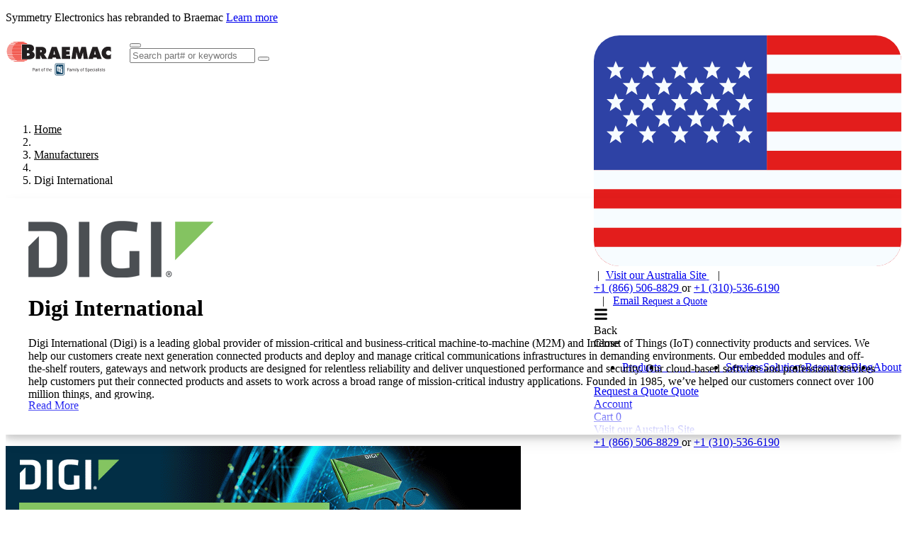

--- FILE ---
content_type: text/html; charset=utf-8
request_url: https://www.symmetryelectronics.com/manufacturers/digi-international/
body_size: 40145
content:

<!DOCTYPE html>

<html lang="en">
<head id="head">
    
    

<meta charset="utf-8">
<meta name="viewport" content="width=device-width, initial-scale=1, shrink-to-fit=no">
<meta http-equiv="X-UA-Compatible" content="ie=edge">
<link rel="shortcut icon" type="image/x-icon" href="/favicon.ico"/>
<link rel="icon" type="image/x-icon" href="/favicon.ico"/>

<title>Digi International | Symmetry Electronics</title>

<link rel="canonical" href="https://www.symmetryelectronics.com/manufacturers/digi-international/"/>

        <meta name="description" content="Digi International connects things. Find intelligent multiport serial boards for PCs and RF modules, gateways, and cellular routers, SoM, and SBC offerings."/>


<link rel="icon" type="image/png" href="/manifest/favicon-96x96.png" sizes="96x96" />
<link rel="icon" type="image/svg+xml" href="/manifest/favicon.svg" />
<link rel="shortcut icon" href="/manifest/favicon.ico" />
<link rel="apple-touch-icon" sizes="180x180" href="/manifest/apple-touch-icon.png" />
<meta name="apple-mobile-web-app-title" content="Breamac" />
<link rel="manifest" href="/manifest/site.webmanifest" />

    
    <!-- Google Tag Manager -->
    <script>(function(w,d,s,l,i){w[l]=w[l]||[];w[l].push({'gtm.start':
        new Date().getTime(),event:'gtm.js'});var f=d.getElementsByTagName(s)[0],
        j=d.createElement(s),dl=l!='dataLayer'?'&l='+l:'';j.async=true;j.src=
        'https://www.googletagmanager.com/gtm.js?id='+i+dl;f.parentNode.insertBefore(j,f);
        })(window,document,'script','dataLayer','GTM-PZLNF8W');</script>
    <!-- End Google Tag Manager -->




<script type="text/javascript" src="/kentico.resource/abtest/kenticoabtestlogger/en-us/conversionlogger.js/" async></script>
<script type="text/javascript" src="/kentico.resource/activities/kenticoactivitylogger/logger.js/?pageidentifier=182" async></script>
<script type="text/javascript" src="/kentico.resource/webanalytics/logger.js/?culture=en-us&amp;httpstatus=200&amp;value=0" async></script>

<style>
:root {
    --size-header-banner: 0px;
    --size-header: 142px;
}
.page:has(.header--down),
.page {
    padding-top: 142px;
    transition: padding 0.175s ease-out;
}

.page:has(.header--up) {
    padding-top: 0;
}

.page::before {
        height: 142px;
}

.page-content {
    overflow: hidden auto;
    scrollbar-gutter: stable;
    position: relative;
}

.header--down + .page-content {
    height: calc(100dvh - 142px);
    transition: height 0.175s ease-out;
}

.header--up + .page-content {
    height: 100dvh;
}


</style>

    
    <link rel="preload" href="/dist/ProximaNova-Bold.DvNn9fGp.woff2" as="font" type="font/woff2" crossorigin>
    <link rel="preload" href="/dist/ProximaNova-Regular.Ikw7id6-.woff2" as="font" type="font/woff2" crossorigin>
    <link rel="preload" href="/dist/proximanova-semibold.oOK0QrgF.woff2" as="font" type="font/woff2" crossorigin>
    <link rel="preload" href="/dist/symmetry-icons.CIlMzmzB.woff2" as="font" type="font/woff2" crossorigin>



    <link href="/dist/index.YEnrxS25.css" rel="stylesheet" type="text/css" />


    
<script>
    !function(T,l,y){var S=T.location,k="script",D="instrumentationKey",C="ingestionendpoint",I="disableExceptionTracking",E="ai.device.",b="toLowerCase",w="crossOrigin",N="POST",e="appInsightsSDK",t=y.name||"appInsights";(y.name||T[e])&&(T[e]=t);var n=T[t]||function(d){var g=!1,f=!1,m={initialize:!0,queue:[],sv:"5",version:2,config:d};function v(e,t){var n={},a="Browser";return n[E+"id"]=a[b](),n[E+"type"]=a,n["ai.operation.name"]=S&&S.pathname||"_unknown_",n["ai.internal.sdkVersion"]="javascript:snippet_"+(m.sv||m.version),{time:function(){var e=new Date;function t(e){var t=""+e;return 1===t.length&&(t="0"+t),t}return e.getUTCFullYear()+"-"+t(1+e.getUTCMonth())+"-"+t(e.getUTCDate())+"T"+t(e.getUTCHours())+":"+t(e.getUTCMinutes())+":"+t(e.getUTCSeconds())+"."+((e.getUTCMilliseconds()/1e3).toFixed(3)+"").slice(2,5)+"Z"}(),iKey:e,name:"Microsoft.ApplicationInsights."+e.replace(/-/g,"")+"."+t,sampleRate:100,tags:n,data:{baseData:{ver:2}}}}var h=d.url||y.src;if(h){function a(e){var t,n,a,i,r,o,s,c,u,p,l;g=!0,m.queue=[],f||(f=!0,t=h,s=function(){var e={},t=d.connectionString;if(t)for(var n=t.split(";"),a=0;a<n.length;a++){var i=n[a].split("=");2===i.length&&(e[i[0][b]()]=i[1])}if(!e[C]){var r=e.endpointsuffix,o=r?e.location:null;e[C]="https://"+(o?o+".":"")+"dc."+(r||"services.visualstudio.com")}return e}(),c=s[D]||d[D]||"",u=s[C],p=u?u+"/v2/track":d.endpointUrl,(l=[]).push((n="SDK LOAD Failure: Failed to load Application Insights SDK script (See stack for details)",a=t,i=p,(o=(r=v(c,"Exception")).data).baseType="ExceptionData",o.baseData.exceptions=[{typeName:"SDKLoadFailed",message:n.replace(/\./g,"-"),hasFullStack:!1,stack:n+"\nSnippet failed to load ["+a+"] -- Telemetry is disabled\nHelp Link: https://go.microsoft.com/fwlink/?linkid=2128109\nHost: "+(S&&S.pathname||"_unknown_")+"\nEndpoint: "+i,parsedStack:[]}],r)),l.push(function(e,t,n,a){var i=v(c,"Message"),r=i.data;r.baseType="MessageData";var o=r.baseData;return o.message='AI (Internal): 99 message:"'+("SDK LOAD Failure: Failed to load Application Insights SDK script (See stack for details) ("+n+")").replace(/\"/g,"")+'"',o.properties={endpoint:a},i}(0,0,t,p)),function(e,t){if(JSON){var n=T.fetch;if(n&&!y.useXhr)n(t,{method:N,body:JSON.stringify(e),mode:"cors"});else if(XMLHttpRequest){var a=new XMLHttpRequest;a.open(N,t),a.setRequestHeader("Content-type","application/json"),a.send(JSON.stringify(e))}}}(l,p))}function i(e,t){f||setTimeout(function(){!t&&m.core||a()},500)}var e=function(){var n=l.createElement(k);n.src=h;var e=y[w];return!e&&""!==e||"undefined"==n[w]||(n[w]=e),n.onload=i,n.onerror=a,n.onreadystatechange=function(e,t){"loaded"!==n.readyState&&"complete"!==n.readyState||i(0,t)},n}();y.ld<0?l.getElementsByTagName("head")[0].appendChild(e):setTimeout(function(){l.getElementsByTagName(k)[0].parentNode.appendChild(e)},y.ld||0)}try{m.cookie=l.cookie}catch(p){}function t(e){for(;e.length;)!function(t){m[t]=function(){var e=arguments;g||m.queue.push(function(){m[t].apply(m,e)})}}(e.pop())}var n="track",r="TrackPage",o="TrackEvent";t([n+"Event",n+"PageView",n+"Exception",n+"Trace",n+"DependencyData",n+"Metric",n+"PageViewPerformance","start"+r,"stop"+r,"start"+o,"stop"+o,"addTelemetryInitializer","setAuthenticatedUserContext","clearAuthenticatedUserContext","flush"]),m.SeverityLevel={Verbose:0,Information:1,Warning:2,Error:3,Critical:4};var s=(d.extensionConfig||{}).ApplicationInsightsAnalytics||{};if(!0!==d[I]&&!0!==s[I]){var c="onerror";t(["_"+c]);var u=T[c];T[c]=function(e,t,n,a,i){var r=u&&u(e,t,n,a,i);return!0!==r&&m["_"+c]({message:e,url:t,lineNumber:n,columnNumber:a,error:i}),r},d.autoExceptionInstrumented=!0}return m}(y.cfg);function a(){y.onInit&&y.onInit(n)}(T[t]=n).queue&&0===n.queue.length?(n.queue.push(a),n.trackPageView({})):a()}(window,document,{
    src: "https://js.monitor.azure.com/scripts/b/ai.2.min.js",
    crossOrigin: "anonymous",
    cfg: {
        connectionString: "InstrumentationKey=7ebb922e-e841-4aa3-9d69-34b6afe73e2b;IngestionEndpoint=https://centralus-2.in.applicationinsights.azure.com/;LiveEndpoint=https://centralus.livediagnostics.monitor.azure.com/",
        isCookieUseDisabled: false
    }});
</script>

<link href="/_content/Kentico.Content.Web.Rcl/Content/Bundles/Public/systemPageComponents.min.css" rel="stylesheet" />
<link href="/PageBuilder/Public/Symmetry.TwoColumnFormSection/TwoColumnFormSection.css" rel="stylesheet" />

    
</head>
<body>
        

    <!-- Google Tag Manager (noscript) -->
    <noscript>
        <iframe src="https://www.googletagmanager.com/ns.html?id=GTM-PZLNF8W"
                height="0" width="0" style="display: none; visibility: hidden">
        </iframe>
    </noscript>
    <!-- End Google Tag Manager (noscript) -->



    <div class="page">
        
<div class="[ header header-sticky hide-print header--down ] bg-white border-gray-lighter border-b fixed top-0 left-0" style="width: 100%" data-ktc-search-exclude>
    <div class="bg-accent">
        <div class="[ limit ] text-white py-2 text-center h-10 flex items-center justify-center">
            <p style="font-size: clamp(0.6875rem, 0.1518rem + 2.8571vw, 1rem)">Symmetry Electronics has rebranded to Braemac <a href="https://www.symmetryelectronics.com/press/symmetry-electronics-rebrands-to-braemac/ " target="_blank" class="text-white underline">Learn more</a></p>
        </div>
    </div>
    <div class="[ header-layout ] flex items-center h-full m-auto px-4 max-w-nav tablet:gap-6">
        <a class="[ header-logo ] inline-block" style="height: 63px; width: 150px;" href="/">
                <svg alt="Symmetry logo" aria-label="Symmetry Logo" class="symmetry-logo"  xmlns="http://www.w3.org/2000/svg" id="Layer_1" viewBox="0 0 175 78"><defs><clipPath id="clippath"><path d="M39.27 44.84H169.2v30.05H39.27z" style="fill:none"/></clipPath><style>.st0{fill:#231f20}.st1{fill:#fff}.st3{fill:#093e61}.st4{fill:#ee3124}</style></defs><path d="M49.63 22.29h8.78c4.51 0 8.33 1.91 8.33 6.95 0 3.02-1.17 4.3-3.87 5.2v.16c.37.29.82.61 1.22 1.19l4.35 6.5h-8.38l-3.18-6.42h-.13v6.42h-7.11V22.3Zm7.11 8.86h.5c1.19 0 2.39-.19 2.39-1.67s-1.09-1.72-2.33-1.72h-.56zM76.66 42.28h-7.69l6.95-19.99h8.03l7.13 19.99h-7.69l-.66-2.49h-5.49zm4.8-7.24-.85-3.53c-.21-.85-.34-1.72-.48-2.57h-.27l-1.33 6.1h2.92ZM92.49 22.29h13.44v5.46H99.8v1.91h5.59v5.2H99.8v1.96h6.34v5.46H92.48V22.29ZM111.56 22.29h7.48l2.76 10.5h.19c.13-.88.26-1.8.5-2.65l2.25-7.85h7.4l3.29 19.99h-7.03l-.98-10.95h-.13c-.13.66-.26 1.35-.48 1.99l-2.89 8.96h-4.24l-2.6-8.46c-.21-.85-.4-1.64-.45-2.49h-.24c-.05.8-.11 1.62-.19 2.41l-.85 8.54h-7.03zM143.76 42.28h-7.69l6.95-19.99h8.04l7.13 19.99h-7.69l-.66-2.49h-5.49l-.58 2.49Zm4.8-7.24-.85-3.53c-.21-.85-.34-1.72-.48-2.57h-.26l-1.33 6.1zM173.47 30.4c-1.17-1.09-2.63-2.02-4.27-2.02-2.17 0-3.95 1.72-3.95 3.9s1.88 3.9 4.06 3.9c1.67 0 3-.72 4.16-1.86l-.21 7.48c-1.17.56-3.87.8-5.17.8-5.7 0-10.16-4.43-10.16-10.13s4.59-10.5 10.45-10.5c1.64 0 3.34.29 4.88.82zM26.76 18.3H37.1c4.73 0 9.56 1.13 9.56 6.77 0 2.14-1.07 4.24-3.21 4.92v.19c2.66.94 4.34 2.88 4.34 5.8 0 5.02-4.67 6.74-8.94 6.74H26.77V18.29Zm9.04 9.4c1.3 0 2.75-.13 2.75-1.81 0-1.81-1.65-1.69-2.95-1.69h-.62v3.5h.81Zm-.81 9.2h1c1.46 0 3.56-.03 3.56-2.04s-2.27-2.01-3.69-2.01h-.87z" class="st0"/><path d="M14.34 25.01h11.54c.19 0 .24.04.24.24-.02.48-.01.96 0 1.44 0 .17-.03.23-.22.23H11.13c-.27 0-.27 0-.23-.27.02-.14-.08-.22-.18-.28-.08-.05-.18-.04-.27-.04H2.57c-.3 0-.38-.08-.29-.36.09-.26.13-.52.2-.78.03-.14.1-.17.24-.17h11.63ZM36.09 17.76H16.3c-.09 0-.18 0-.23-.07-.05-.09.04-.16.08-.22.18-.27.16-.29-.13-.43a.85.85 0 0 0-.38-.07H7.89c.07-.21.26-.31.4-.43.21-.18.46-.32.69-.46.05-.03.14-.02.21-.02h24.19c.44 0 .8.12 1.15.39.49.38.97.79 1.47 1.17.05.04.05.08.09.15ZM8.23 43.39h27.39c.09 0 .22-.05.25.05s-.09.17-.16.23c-.36.29-.73.56-1.12.79-.23.14-.44.32-.69.43-.1.05-.2.07-.32.07H18.93c-.37 0-.61-.22-.86-.43a.83.83 0 0 0-.54-.21h-7.6c-.34 0-.62-.1-.86-.29-.21-.16-.46-.27-.63-.48-.05-.06-.1-.1-.19-.19ZM14.05 31.98h11.84c.17 0 .24.03.23.22-.02.43 0 .87 0 1.31 0 .13-.02.18-.17.18H11.1c-.15 0-.21-.06-.24-.2-.08-.36-.19-.44-.56-.44H2.46c-.3 0-.31 0-.37-.29-.04-.21-.06-.42-.09-.63-.02-.11.02-.15.14-.15h11.91M10.61 29.09c.02-.12.03-.22-.02-.33-.08-.15-.17-.23-.36-.23H2.31c-.07 0-.15 0-.22-.01-.1-.03-.19-.06-.15-.23.05-.19.03-.4.05-.6.02-.25.04-.27.3-.27h23.53q.28 0 .28.27v1.21c0 .16-.05.19-.2.19H10.59ZM14.75 22.71h11.13c.19 0 .25.04.24.23-.02.43-.02.87 0 1.31 0 .22-.07.25-.26.25H11.98c-.41 0-.46-.06-.4-.46q.04-.25-.22-.25H3.22c-.27 0-.29-.02-.18-.27.1-.24.21-.47.3-.71.03-.07.06-.09.13-.09h11.29ZM14.01 29.72h11.86c.21 0 .25.06.24.25-.02.41-.01.82 0 1.23 0 .16-.04.2-.2.2H10.96c-.3 0-.33-.03-.39-.34-.05-.27-.09-.3-.36-.3H2.23c-.31 0-.38-.06-.38-.38 0-.12 0-.23-.03-.35-.06-.23.02-.3.26-.3H14ZM14.3 34.2h11.58c.19 0 .24.05.24.24-.02.43 0 .86 0 1.29 0 .11-.03.16-.14.15H11.74c-.22 0-.32-.08-.36-.28-.06-.28-.17-.36-.45-.36H3.11c-.51 0-.45-.07-.54-.39-.04-.15-.08-.3-.13-.45-.04-.12 0-.19.14-.19H14.3ZM3.16 36.5h22.71c.21 0 .25.06.24.25-.02.41-.01.82 0 1.23 0 .16-.04.2-.2.2H12.64c-.19 0-.31-.06-.38-.23-.1-.24-.27-.33-.54-.33-2.58.01-5.16 0-7.74.01-.27 0-.42-.09-.52-.33-.11-.25-.23-.5-.31-.79ZM4.01 21.56c.14-.39.35-.7.56-1 .03-.05.07-.07.13-.07h21.16c.2 0 .27.04.26.25-.02.41-.02.83 0 1.25 0 .19-.06.21-.22.21H12.84q-.3 0-.26-.29c.02-.17-.1-.3-.33-.34H4.01ZM15.21 38.83h10.67c.19 0 .24.04.24.24-.02.44 0 .88 0 1.33 0 .11-.02.16-.14.15H14.22c-.31 0-.5-.09-.64-.34-.11-.19-.27-.27-.49-.27H5.25c-.21 0-.33-.09-.44-.24-.19-.25-.29-.55-.49-.79-.05-.05-.02-.08.04-.08h10.85M5.63 19.16c.2-.31.46-.55.69-.82.06-.07.15-.07.23-.07h19.32c.2 0 .26.05.25.25-.02.39-.01.78 0 1.17 0 .17-.03.22-.21.22H14.25c-.08 0-.19.04-.23-.05-.04-.08.04-.15.08-.21.08-.1.08-.2.03-.31-.06-.12-.17-.1-.27-.1H6.14c-.16 0-.32 0-.5-.07ZM5.97 41.17h19.91c.21 0 .25.05.24.25-.02.36-.01.73 0 1.09 0 .17-.04.22-.22.22h-8.89c-.36 0-.71-.01-1.07 0-.17 0-.32-.03-.41-.15-.11-.15-.29-.24-.35-.42-.02-.06-.06-.06-.1-.06h-8c-.28 0-.46-.11-.64-.29-.17-.18-.32-.38-.48-.63ZM32.89 15.47H19.51c-.05 0-.09-.01-.11-.06-.02-.06.03-.08.06-.11s.08-.05.11-.08c.06-.04.16-.06.12-.17a.26.26 0 0 0-.21-.18H11.6c-.04 0-.09.02-.09-.04 0-.02.03-.06.06-.07.19-.12.4-.18.61-.24.42-.12.85-.2 1.26-.33.51-.15 1.02-.24 1.56-.24 4.32.01 8.64 0 12.96 0 .46 0 .89.13 1.34.22.44.08.88.2 1.3.34.44.15.88.3 1.32.48.25.1.49.23.75.33.07.03.12.08.22.15M22.15 45.56h9.86c.13 0 .32-.03.34.09.01.09-.18.16-.31.18-.12.02-.23.09-.33.14-.69.34-1.44.49-2.18.68-.16.04-.32.05-.49.05H16.45c-.42 0-.84-.06-1.25-.14-.46-.09-.91-.21-1.36-.33-.54-.14-1.07-.32-1.59-.52-.06-.02-.17-.01-.15-.11.02-.08.11-.03.17-.03h9.9Z" class="st4"/><g style="clip-path:url(#clippath)"><path d="M97.15 49.37h.09c.1 0 .19-.04.19-.13 0-.07-.05-.13-.19-.13h-.09zm0 .42h-.12v-.77c.06 0 .13-.02.22-.02.12 0 .19.02.24.06.05.03.07.09.07.16 0 .1-.07.16-.15.19.07.02.11.08.13.19.02.12.04.17.05.19h-.13s-.04-.09-.05-.2c-.02-.1-.07-.13-.16-.13h-.09v.33Zm.12-.98c-.3 0-.55.26-.55.58s.25.58.55.58.55-.26.55-.58-.24-.58-.55-.58m.01-.1c.38 0 .67.31.67.69s-.3.69-.68.69-.68-.3-.68-.69.3-.69.68-.69Z" class="st3"/><rect width="14.67" height="18.81" x="81.56" y="49.97" class="st1" rx="1.98" ry="1.98"/><path d="M83.12 52.78v13.19c0 .65.47 1.17 1.09 1.17h9.36c.61 0 1.11-.53 1.11-1.17V52.78c0-.65-.47-1.17-1.09-1.17h-9.36c-.61 0-1.11.53-1.11 1.17" class="st3"/><path d="M94.25 69.3h-10.7a2.5 2.5 0 0 1-2.5-2.5V51.96a2.5 2.5 0 0 1 2.5-2.5h10.7a2.5 2.5 0 0 1 2.5 2.5V66.8a2.5 2.5 0 0 1-2.5 2.5m-10.7-18.98c-.9 0-1.64.74-1.64 1.64V66.8c0 .9.74 1.64 1.64 1.64h10.7c.9 0 1.64-.74 1.64-1.64V51.96c0-.9-.74-1.64-1.64-1.64z" class="st3"/><path d="M93.5 64.75c-.17-.1-.29-.17-.35-.2a.35.35 0 0 1-.13-.21v-6.25c0-.21-.05-.32-.32-.33h-2.02c-.18 0-.26.09-.24.25.02.14.15.2.31.31.16.12.18.12.26.22.04.05.05.13.05.27v4.04l-.03.09c-.02.06-.06.11-.08.15-.03.04-.07.1-.12.15-.21.22-.41.22-.63.1-.07-.04-.17-.16-.19-.36v-5.24c0-.11.04-.13.16-.13h.98c.16-.02.18-.19.18-.25v-.48c0-.1 0-.26-.15-.27h-1.02c-.11 0-.15-.02-.16-.13v-1.87c-.02-.24-.07-.28-.18-.33-.12-.05-.11-.03-.2-.03s-.21.06-.25.14-.09.19-.09.19c-.27.63-.64 1.11-.99 1.48v-.35c-.01-.1 0-.25-.16-.27h-1.01c-.11 0-.15-.02-.16-.13v-1.87c-.02-.24-.07-.28-.18-.33-.12-.05-.11-.03-.2-.03s-.21.06-.24.14-.09.19-.09.19c-.61 1.43-1.76 2.13-2.01 2.31s-.25.62.11.63c.36 0 .63-.02.66.52v4.87c.07.8.55 1.14.83 1.25.32.12.81.17 1.12.12.42-.07.71-.15 1.08-.71v.5c.07.8.55 1.14.83 1.25.32.12.81.17 1.12.12.41-.07.69-.15 1.05-.66v.68c0 .08-.08.19-.13.22-.06.04-.18.1-.35.2-.16.09-.24.17-.25.29 0 .16.08.25.26.26h2.9c.18 0 .27-.1.26-.26 0-.08-.08-.2-.25-.29Zm-5.47-3.05-.03.09c-.02.06-.06.11-.08.15-.03.04-.07.1-.12.15-.21.22-.43.22-.66.1-.07-.04-.17-.16-.19-.36v-5.24c0-.12.06-.13.16-.14h.77c-.28.24-.52.39-.61.46-.25.18-.25.62.1.63.36 0 .63-.02.66.52v3.62Z" class="st1"/><path d="M91.99 56.7c.63 0 1.14-.53 1.14-1.18s-.51-1.18-1.14-1.18-1.14.53-1.14 1.18.51 1.18 1.14 1.18" class="st1"/><path d="M45.02 60.37v1.92h-.65v-4.9h1.81c.54 0 .96.14 1.26.41s.46.64.46 1.09c0 .48-.15.84-.45 1.1s-.72.38-1.28.38zm0-.52h1.16c.35 0 .61-.08.79-.24s.28-.4.28-.71-.09-.53-.28-.7c-.18-.18-.44-.27-.76-.27h-1.2v1.92ZM50.83 62.29c-.04-.07-.07-.2-.09-.38-.29.3-.63.45-1.04.45-.36 0-.65-.1-.88-.3s-.34-.46-.34-.77c0-.38.14-.67.43-.88s.69-.31 1.22-.31h.61v-.29c0-.22-.06-.39-.2-.52-.13-.13-.32-.19-.58-.19a.93.93 0 0 0-.56.17c-.15.11-.23.25-.23.41h-.63c0-.18.06-.36.19-.53s.3-.3.52-.4.46-.15.73-.15c.42 0 .75.1.99.31s.36.5.37.87v1.68c0 .33.04.6.13.8v.05h-.65Zm-1.03-.47c.2 0 .38-.05.56-.15.17-.1.3-.23.38-.39v-.75h-.49c-.76 0-1.14.22-1.14.67 0 .2.07.35.2.46s.3.16.5.16ZM54.09 59.21c-.09-.02-.2-.02-.31-.02-.41 0-.69.17-.83.52v2.58h-.62v-3.64h.61v.42c.21-.33.5-.49.88-.49.12 0 .21.02.28.05v.58ZM55.67 57.77v.88h.68v.48h-.68v2.26q0 .225.09.33c.06.07.16.11.31.11.07 0 .17-.01.3-.04v.5c-.16.04-.32.07-.48.07-.28 0-.49-.08-.63-.25q-.21-.255-.21-.72v-2.26h-.66v-.48h.66v-.88zM58.62 60.44q0-.54.21-.96c.14-.28.34-.5.59-.66.25-.15.54-.23.86-.23q.75 0 1.2.51c.31.34.46.8.46 1.37v.04c0 .35-.07.67-.2.95-.14.28-.33.5-.58.66q-.375.24-.87.24-.735 0-1.2-.51c-.31-.34-.46-.8-.46-1.36v-.04Zm.63.07c0 .4.09.73.28.97s.44.37.75.37.57-.12.75-.37c.19-.25.28-.59.28-1.04 0-.4-.09-.72-.28-.97s-.44-.37-.76-.37-.56.12-.74.37-.28.59-.28 1.05ZM63.02 62.29v-3.16h-.58v-.48h.58v-.37c0-.39.1-.69.31-.9s.5-.32.88-.32c.14 0 .29.02.43.06l-.03.5a2 2 0 0 0-.34-.03c-.2 0-.36.06-.47.18s-.16.29-.16.51v.38h.78v.48h-.78v3.16h-.62ZM67.66 57.77v.88h.68v.48h-.68v2.26q0 .225.09.33c.06.07.16.11.31.11.07 0 .17-.01.3-.04v.5c-.16.04-.32.07-.48.07-.28 0-.49-.08-.63-.25q-.21-.255-.21-.72v-2.26h-.66v-.48h.66v-.88zM69.69 59.09c.28-.34.63-.51 1.08-.51.77 0 1.16.43 1.16 1.3v2.41h-.62v-2.41c0-.26-.06-.46-.18-.58-.12-.13-.3-.19-.55-.19-.2 0-.38.05-.53.16q-.225.165-.36.42v2.59h-.62v-5.17h.62v1.97ZM74.37 62.36c-.49 0-.89-.16-1.2-.49-.31-.32-.46-.76-.46-1.3v-.11c0-.36.07-.68.21-.97s.33-.51.58-.67q.375-.24.81-.24c.47 0 .84.16 1.1.47s.39.76.39 1.34v.26h-2.47c0 .36.11.65.31.87s.46.33.77.33c.22 0 .41-.04.56-.13s.29-.21.4-.36l.38.3c-.31.47-.76.7-1.37.7Zm-.08-3.26q-.375 0-.63.27c-.17.18-.28.44-.32.77h1.82v-.05c-.02-.32-.1-.56-.26-.73a.8.8 0 0 0-.62-.26ZM104.14 60.13h-2.06v2.16h-.65v-4.9h3.03v.53h-2.39v1.68h2.06v.53ZM107.28 62.29c-.04-.07-.07-.2-.09-.38-.29.3-.63.45-1.04.45-.36 0-.65-.1-.88-.3s-.34-.46-.34-.77c0-.38.14-.67.43-.88s.69-.31 1.22-.31h.61v-.29c0-.22-.06-.39-.2-.52-.13-.13-.32-.19-.58-.19a.93.93 0 0 0-.56.17c-.15.11-.23.25-.23.41h-.63c0-.18.06-.36.19-.53s.3-.3.52-.4.46-.15.73-.15c.42 0 .75.1.99.31s.36.5.37.87v1.68c0 .33.04.6.13.8v.05h-.65Zm-1.03-.47c.2 0 .38-.05.56-.15.17-.1.3-.23.38-.39v-.75h-.49c-.76 0-1.14.22-1.14.67 0 .2.07.35.2.46s.3.16.5.16ZM109.37 58.65l.02.4c.27-.31.63-.47 1.08-.47.51 0 .86.2 1.04.59.12-.17.28-.32.47-.42.19-.11.42-.16.69-.16.8 0 1.2.42 1.22 1.27v2.44h-.62v-2.4c0-.26-.06-.45-.18-.58s-.32-.19-.6-.19c-.23 0-.42.07-.58.21-.15.14-.24.32-.27.56v2.42h-.63v-2.39c0-.53-.26-.79-.78-.79-.41 0-.69.17-.84.52v2.66h-.62v-3.64h.59ZM114.82 57.69c0-.1.03-.19.09-.26s.15-.1.27-.1.21.03.28.1c.06.07.09.15.09.26s-.03.18-.09.25-.16.1-.28.1-.21-.03-.27-.1-.09-.15-.09-.25m.68 4.6h-.62v-3.64h.62zM117.17 62.29h-.62v-5.17h.62zM119.35 61.38l.85-2.73h.67l-1.46 4.2c-.23.61-.59.91-1.08.91h-.12l-.23-.05v-.5h.17c.21.01.38-.03.49-.11.12-.09.21-.24.29-.47l.14-.37-1.3-3.6h.68l.91 2.73ZM122.96 60.44q0-.54.21-.96c.14-.28.34-.5.59-.66.25-.15.54-.23.86-.23q.75 0 1.2.51c.31.34.46.8.46 1.37v.04c0 .35-.07.67-.2.95-.14.28-.33.5-.58.66q-.375.24-.87.24-.735 0-1.2-.51c-.31-.34-.46-.8-.46-1.36v-.04Zm.63.07c0 .4.09.73.28.97s.44.37.75.37.57-.12.75-.37c.19-.25.28-.59.28-1.04 0-.4-.09-.72-.28-.97s-.44-.37-.76-.37-.56.12-.74.37-.28.59-.28 1.05ZM127.36 62.29v-3.16h-.58v-.48h.58v-.37c0-.39.1-.69.31-.9s.5-.32.88-.32c.14 0 .29.02.43.06l-.03.5a2 2 0 0 0-.34-.03c-.2 0-.36.06-.47.18s-.16.29-.16.51v.38h.78v.48h-.78v3.16h-.62ZM132.7 60.11c-.55-.16-.96-.35-1.21-.59a1.13 1.13 0 0 1-.38-.86c0-.39.15-.71.46-.96s.71-.38 1.2-.38c.34 0 .64.06.9.19s.47.31.61.54.22.48.22.75h-.65c0-.3-.09-.53-.28-.7s-.45-.25-.8-.25q-.48 0-.75.21c-.18.14-.27.34-.27.58 0 .2.08.37.25.51s.46.26.86.38c.41.11.73.24.95.38s.4.3.51.48.17.4.17.65c0 .4-.15.72-.46.95-.31.24-.72.36-1.24.36-.34 0-.65-.06-.94-.19s-.52-.31-.68-.53-.24-.48-.24-.76h.65c0 .3.11.53.33.7s.51.26.88.26q.51 0 .78-.21t.27-.57c0-.36-.08-.43-.25-.56s-.47-.26-.91-.39ZM138.32 60.51c0 .55-.13 1-.38 1.34s-.6.51-1.03.51-.79-.14-1.04-.42v1.75h-.62v-5.04h.57l.03.4c.25-.31.61-.47 1.06-.47s.78.16 1.04.49c.25.33.38.79.38 1.38v.06Zm-.63-.07c0-.41-.09-.73-.26-.97a.86.86 0 0 0-.72-.36c-.38 0-.66.17-.85.5v1.74c.19.33.47.5.85.5.3 0 .54-.12.71-.35.18-.24.26-.59.26-1.05ZM140.62 62.36c-.49 0-.89-.16-1.2-.49-.31-.32-.46-.76-.46-1.3v-.11c0-.36.07-.68.21-.97s.33-.51.58-.67q.375-.24.81-.24c.47 0 .84.16 1.1.47s.39.76.39 1.34v.26h-2.47c0 .36.11.65.31.87s.46.33.77.33c.22 0 .41-.04.56-.13s.29-.21.4-.36l.38.3c-.31.47-.76.7-1.37.7Zm-.08-3.26q-.375 0-.63.27c-.17.18-.28.44-.32.77h1.82v-.05c-.02-.32-.1-.56-.26-.73a.8.8 0 0 0-.62-.26ZM144.22 61.85c.22 0 .42-.07.58-.2s.26-.3.28-.5h.59c-.01.21-.08.41-.22.6-.13.19-.31.34-.53.45s-.45.17-.7.17c-.5 0-.89-.17-1.18-.5s-.44-.78-.44-1.36v-.1c0-.35.06-.67.19-.94.13-.28.32-.49.56-.64s.53-.23.86-.23c.41 0 .75.12 1.02.37.27.24.41.56.43.95h-.59a.86.86 0 0 0-.86-.81c-.32 0-.56.11-.74.34s-.26.56-.26.99v.12c0 .42.09.74.26.97s.42.34.74.34ZM146.37 57.69c0-.1.03-.19.09-.26s.15-.1.27-.1.21.03.28.1c.06.07.09.15.09.26s-.03.18-.09.25-.16.1-.28.1-.21-.03-.27-.1-.09-.15-.09-.25m.67 4.6h-.62v-3.64h.62zM150.28 62.29c-.04-.07-.07-.2-.09-.38-.29.3-.63.45-1.04.45-.36 0-.65-.1-.88-.3s-.34-.46-.34-.77c0-.38.14-.67.43-.88s.69-.31 1.22-.31h.61v-.29c0-.22-.06-.39-.2-.52-.13-.13-.32-.19-.58-.19a.93.93 0 0 0-.56.17c-.15.11-.23.25-.23.41h-.63c0-.18.06-.36.19-.53s.3-.3.52-.4.46-.15.73-.15c.42 0 .75.1.99.31s.36.5.37.87v1.68c0 .33.04.6.13.8v.05h-.65Zm-1.03-.47c.2 0 .38-.05.56-.15.17-.1.3-.23.38-.39v-.75h-.49c-.76 0-1.14.22-1.14.67 0 .2.07.35.2.46s.3.16.5.16ZM152.46 62.29h-.62v-5.17h.62zM153.46 57.69c0-.1.03-.19.09-.26s.15-.1.27-.1.21.03.28.1c.06.07.09.15.09.26s-.03.18-.09.25-.16.1-.28.1-.21-.03-.27-.1-.09-.15-.09-.25m.67 4.6h-.62v-3.64h.62zM157.24 61.33c0-.17-.06-.3-.19-.39q-.195-.135-.66-.24-.48-.105-.75-.24c-.27-.135-.32-.21-.41-.34a.78.78 0 0 1-.13-.46c0-.3.13-.55.38-.76s.57-.31.97-.31c.41 0 .75.11 1 .32.26.21.39.49.39.82h-.63c0-.17-.07-.32-.22-.44-.14-.12-.33-.19-.55-.19s-.4.05-.53.15-.19.23-.19.39c0 .15.06.26.18.34s.33.15.64.22.56.15.76.25.34.21.43.35.14.3.14.5q0 .495-.39.78c-.26.2-.6.29-1.01.29-.29 0-.55-.05-.77-.15s-.4-.25-.53-.43-.19-.39-.19-.6h.62c.01.21.09.37.25.5s.36.18.62.18c.24 0 .42-.05.57-.14s.21-.22.21-.38ZM159.52 57.77v.88h.68v.48h-.68v2.26q0 .225.09.33c.06.07.16.11.31.11.07 0 .17-.01.3-.04v.5c-.16.04-.32.07-.48.07-.28 0-.49-.08-.63-.25q-.21-.255-.21-.72v-2.26h-.66v-.48h.66v-.88zM163.05 61.33c0-.17-.06-.3-.19-.39q-.195-.135-.66-.24-.48-.105-.75-.24c-.27-.135-.32-.21-.41-.34a.78.78 0 0 1-.13-.46c0-.3.13-.55.38-.76s.57-.31.97-.31c.41 0 .75.11 1 .32.26.21.39.49.39.82h-.63c0-.17-.07-.32-.22-.44-.14-.12-.33-.19-.55-.19s-.4.05-.53.15-.19.23-.19.39c0 .15.06.26.18.34s.33.15.64.22.56.15.76.25.34.21.43.35.14.3.14.5q0 .495-.39.78c-.26.2-.6.29-1.01.29-.29 0-.55-.05-.77-.15s-.4-.25-.53-.43-.19-.39-.19-.6h.62c.01.21.09.37.25.5s.36.18.62.18c.24 0 .42-.05.57-.14s.21-.22.21-.38Z" class="st0"/></g></svg>
        </a>
        
         <div class="[ header-search ] mt-6 tablet:mt-0">
            <div class="[ js-search-input-wrap ]">
                <button class="js-search-button-mobile shadow:none border-none bg-transparent hover:shadow-none hidden absolute -top-2 right-8"
                        id="searchButtonMainMobile"
                        aria-label='Search'
                >
                    <i class="i-search text-alt" aria-hidden="true"></i>
                </button>
                <form method="get" autocomplete="off" class="[ e-search-form e-search-mobile-wrap--hidden ] relative" action="/search/">
                    <input type="search"
                        name="q"
                        id="search-input"
                        enterkeyhint="search"
                        data-url="/api/search/suggest/?searchtype=0"
                        aria-label="Search"
                        class="[ e-input e-search-input js-main-search ] relative rounded-lg border-gray-lighter hover:border-main-bright h-11"
                        placeholder="Search part# or keywords"/>
                        <button class="[ e-search-input__button js-search-button ] absolute right-0 top-1 px-2 border-none bg-transparent hover:shadow-none"
                                type="submit"
                                id="searchButtonMain"
                                aria-label='Search'
                        >
                            <i class="[ i-search ] text-accent" aria-hidden="true"></i>
                        </button>
                    <ul class="[ e-search-suggestions ]" id="search-suggestions" style="display: none;">
                        <li class="e-search-info py-2">No Suggestions for this term</li>
                    </ul>
                </form>
            </div>
        </div>

        
<div class="[ header-navigation ] flex-initial">
    <div class="tablet:hidden flex items-center justify-end">
        <svg class="inline-blockh-4 w-5" xmlns="http://www.w3.org/2000/svg" viewBox="0 0 24 18">
            <path fill="#e31d1c" d="M13.5 0H22a2 2 0 0 1 2 2v14a2 2 0 0 1-2 2H2a2 2 0 0 1-2-2v-5.5h13.5V0Z" />
            <path fill="#2e42a5" d="M2 0h11.5v10.5H0V2a2 2 0 0 1 2-2Z" />
            <path fill="#f7fcff" d="M13.5 1.5h10.437c.041.16.063.327.063.5v1H13.5V1.5Zm0 3H24V6H13.5V4.5Zm0 3H24V9H13.5V7.5ZM0 10.5h24V12H0v-1.5ZM0 15v-1.5h24V15H0Zm22 3H2a2.002 2.002 0 0 1-1.937-1.5h23.874A2.002 2.002 0 0 1 22 18ZM4.216 3.073l-.455.319.153-.568-.404-.36h.528L4.216 2l.207.464h.451l-.354.36.137.568-.441-.319Zm-2.51 0-.455.319.154-.568L1 2.464h.528L1.706 2l.207.464h.451l-.354.36.137.568-.441-.319Zm4.565.319.153-.568-.404-.36h.528L6.725 2l.208.464h.451l-.354.36.137.568-.441-.319-.455.319Zm2.965-.319-.455.319.153-.568-.404-.36h.528L9.235 2l.208.464h.451l-.354.36.137.568-.441-.319ZM1.251 5.902l.154-.568L1 4.974h.528l.178-.464.207.464h.451l-.354.36.137.568-.441-.319-.455.319Zm2.965-.319-.455.319.153-.568-.404-.36h.528l.178-.464.207.464h.451l-.354.36.137.568-.441-.319Zm2.055.319.153-.568-.404-.36h.528l.177-.464.208.464h.451l-.354.36.137.568-.441-.319-.455.319Zm2.965-.319-.455.319.153-.568-.404-.36h.528l.177-.464.208.464h.451l-.354.36.137.568-.441-.319ZM1.251 8.412l.154-.568L1 7.484h.528l.178-.464.207.464h.451l-.354.36.137.568-.441-.319-.455.319Zm2.965-.319-.455.319.153-.568-.404-.36h.528l.178-.464.207.464h.451l-.354.36.137.568-.441-.319Zm2.055.319.153-.568-.404-.36h.528l.177-.464.208.464h.451l-.354.36.137.568-.441-.319-.455.319Zm2.965-.319-.455.319.153-.568-.404-.36h.528l.177-.464.208.464h.451l-.354.36.137.568-.441-.319Zm2.055-4.701.153-.568-.404-.36h.528L11.745 2l.208.464h.451l-.354.36.137.568-.441-.319-.455.319Zm.455 2.191-.455.319.153-.568-.404-.36h.528l.177-.464.208.464h.451l-.354.36.137.568-.441-.319Zm-.455 2.829.153-.568-.404-.36h.528l.177-.464.208.464h.451l-.354.36.137.568-.441-.319-.456.319ZM2.962 4.328l-.455.319.153-.568-.404-.36h.528l.178-.464.207.464h.451l-.354.36.137.568-.441-.319Zm2.055.319.153-.568-.404-.36h.528l.177-.464.208.464h.451l-.354.36.137.568-.441-.319-.455.319Zm2.965-.319-.456.319.154-.568-.404-.36h.528l.177-.464.208.464h.451l-.354.36.137.568-.441-.319ZM2.507 7.157l.153-.568-.404-.36h.528l.178-.464.207.464h.451l-.354.36.137.568-.441-.319-.455.319Zm2.965-.319-.455.319.153-.568-.404-.36h.528l.177-.464.208.464h.451l-.354.36.137.568-.441-.319Zm2.054.319.154-.568-.404-.36h.528l.177-.464.208.464h.451l-.354.36.137.568-.441-.319-.456.319Zm2.966-2.829-.455.319.153-.568-.404-.36h.528l.177-.464.208.464h.451l-.354.36.137.568-.441-.319Zm-.455 2.829.153-.568-.404-.36h.528l.177-.464.208.464h.451l-.354.36.137.568-.441-.319-.455.319Z" />
        </svg>
        <span style="display: inline-block; padding: 0 0.3rem 0 0.3rem; color: hsl(var(--color-main));">|</span>
            <a class="group flex items-center gap-2 text-main" href="https://www.braemac.com/" target="_blank" rel="noopener noreferrer nofollow">
                <span class="group-hover:text-main-bright">Visit our Australia Site</span>
            </a>
        <span style="display: inline-block; padding: 0 0.5rem 0 0.75rem; color: hsl(var(--color-main));">|</span>
        <i class="[ i-phone ] text-accent me-2" aria-hidden="true"></i>
        <div class="flex items-center gap-2">

                
                <a href="tel:&#x2B;18665068829" class="text-main hover:text-main-bright hover:no-underline py-0 transition-colors">
                     &#x2B;1 (866) 506-8829
                </a>
                <span>or</span>
                <a href="tel:&#x2B;13105366190" class="text-main hover:text-main-bright hover:no-underline py-0 transition-colors">
                    &#x2B;1 (310)-536-6190
                </a>
        </div>
            <span style="display: inline-block; padding: 0 0.5rem 0 0.75rem; color: hsl(var(--color-main));">|</span>
            <a href="/contact/"
               target="_blank"
               class="text-main hover:text-main-bright hover:no-underline px-2 transition-colors"
               rel="noopener noreferrer nofollow"
               aria-label="envelope"
               title="Email">
                <i class="icon i-envelope text-accent" aria-hidden="true"></i>
                <span class="[ header-email-text ]">Email</span>
            </a>
            
            <a href="https://www.linkedin.com/company/braemac-americas/"
               target="_blank"
               class="text-main hover:text-main-bright hover:no-underline px-2 transition-colors"
               rel="noopener noreferrer nofollow"
               aria-label="linkedin"
               title="linkedin">
                <i class="icon i-linkedin text-accent" aria-hidden="true"></i>
                <span class="[ header-email-text ]"></span>
            </a>
            
            <a href="https://www.facebook.com/braemacamericas/"
               target="_blank"
               class="text-main hover:text-main-bright hover:no-underline px-2 transition-colors"
               rel="noopener noreferrer nofollow"
               aria-label="facebook"
               title="facebook">
                <i class="icon i-facebook text-accent" aria-hidden="true"></i>
                <span class="[ header-email-text ]"></span>
            </a>
            
            <a href="https://www.youtube.com/@BraemacAmericas"
               target="_blank"
               class="text-main hover:text-main-bright hover:no-underline px-2 transition-colors"
               rel="noopener noreferrer nofollow"
               aria-label="youtube"
               title="youtube">
                <i class="icon i-youtube text-accent" aria-hidden="true"></i>
                <span class="[ header-email-text ]"></span>
            </a>
        <a class="[ button:main --small ] mb-0"
           style="font-size: 0.85em;"
           href="/request-a-quote/">
            Request a Quote
        </a>
    </div>

    <div class="[ mobile-nav-toggle ] hidden tablet:block">
        <svg class="text-alt w-5 h-5" viewBox="0 0 448 512" xmlns="http://www.w3.org/2000/svg" fill-rule="evenodd" clip-rule="evenodd" stroke-linejoin="round" stroke-miterlimit="2" width="20" height="20">
            <path id="bottomBar" fill="currentColor" d="M16 452h416a16 16 0 0016-16v-40a16 16 0 00-16-16H16a16 16 0 00-16 16v40a16 16 0 0016 16z" />
            <path id="middleBar" fill="currentColor" d="M16 292h416a16 16 0 0016-16v-40a16 16 0 00-16-16H16a16 16 0 00-16 16v40a16 16 0 0016 16z" />
            <path id="topBar" fill="currentColor" d="M16 132h416a16 16 0 0016-16V76a16 16 0 00-16-16H16A16 16 0 000 76v40a16 16 0 0016 16z" />
        </svg>
    </div>

    <nav class="[ nav ] relative flex items-center gap-6 z-5 ps-4 tablet:ps-0 tablet:items-start h-nav tablet:gap-0">
        <div class="tablet:flex border-gray-lighter h-16 flex-shrink-0 items-center hidden w-full px-4 border-b">
            <div class="[ nav-back ] text-main cursor-pointer">
                <i class="[ i-chevron-left ] mr-2" aria-hidden="true"></i>
                Back
            </div>
            <div class="[ nav-close ] text-main ml-auto cursor-pointer">
                Close
                <i class="[ i-remove ] ml-2" aria-hidden="true"></i>
            </div>
        </div>

        <ul class="[ nav-list ] items-center gap-2 tablet:px-4 limit:gap-6">
                <li class="[ nav-primary ] px-2 tablet:flex tablet:w-full inline-flex  has-children">
                    <a class="[ nav-link ] tablet:w-full tablet:justify-between tablet:flex has-children"
                       href="/products/"
                       target="_self"
                       rel="">
                        <span class="[ nav-text ]" data-text="Products">
                            Products
                        </span>
                        <i class="[ i-chevron-right ] ml-auto hidden tablet:inline-block" aria-hidden="true"></i>
                    </a>
                    <div>
                        <div class="[ nav-menu ] left-0 ">
                            <div class="[ nav-menu-scrollwrap ] ">
                                        <div class="[ nav-menu-item ] has-children">
                                            <a class="[ nav-menu-link ] flex "
                                                href="/products/circuit-protection/"
                                                target="_self"
                                                rel="">
                                                <span class="[ nav-menu-text ]">Circuit Protection</span>
                                                <i class="[ i-chevron-right ] ml-auto" aria-hidden="true"></i>
                                            </a>
                                                <div class="[ subnav-menu ]">
                                                    <div class="[ subnav-menu-scrollwrap ]">
                                                        <div class="[ subnav-menu-item ] hidden tablet:block">
                                                            <a class="[ subnav-menu-link ] flex"
                                                                href="/products/circuit-protection/"
                                                                target="_self"
                                                                rel="">
                                                                <span class="[ subnav-menu-text ] font-semibold">Circuit Protection</span>
                                                            </a>
                                                        </div>
                                                            <div class="[ subnav-menu-item ]">
                                                                <a class="[ subnav-menu-link ] flex"
                                                                    href="/products/circuit-protection/esd-suppressors-tvs-diodes/"
                                                                    target="_self"
                                                                    rel="">
                                                                    <span class="[ subnav-menu-text ]">ESD Suppressors / TVS Diodes</span>
                                                                </a>
                                                            </div>
                                                            <div class="[ subnav-menu-item ]">
                                                                <a class="[ subnav-menu-link ] flex"
                                                                    href="/products/circuit-protection/surge-protective-devices-spd/"
                                                                    target="_self"
                                                                    rel="">
                                                                    <span class="[ subnav-menu-text ]">Surge Protective Devices - SPD</span>
                                                                </a>
                                                            </div>
                                                        <div class="[ subnav-menu-item ] mt-auto px-6">
                                                            <a href="/products/circuit-protection/"
                                                                class="[ button:main ]">
                                                                View all Circuit Protection
                                                                <i class="[ i-chevron-right ]" aria-hidden="true"></i>
                                                            </a>
                                                        </div>
                                                    </div>
                                                </div>
                                        </div>
                                        <div class="[ nav-menu-item ] has-children">
                                            <a class="[ nav-menu-link ] flex "
                                                href="/products/connectors/"
                                                target="_self"
                                                rel="">
                                                <span class="[ nav-menu-text ]">Connectors</span>
                                                <i class="[ i-chevron-right ] ml-auto" aria-hidden="true"></i>
                                            </a>
                                                <div class="[ subnav-menu ]">
                                                    <div class="[ subnav-menu-scrollwrap ]">
                                                        <div class="[ subnav-menu-item ] hidden tablet:block">
                                                            <a class="[ subnav-menu-link ] flex"
                                                                href="/products/connectors/"
                                                                target="_self"
                                                                rel="">
                                                                <span class="[ subnav-menu-text ] font-semibold">Connectors</span>
                                                            </a>
                                                        </div>
                                                            <div class="[ subnav-menu-item ]">
                                                                <a class="[ subnav-menu-link ] flex"
                                                                    href="/products/connectors/board-to-board-mezzanine-connectors/"
                                                                    target="_self"
                                                                    rel="">
                                                                    <span class="[ subnav-menu-text ]">Board to Board &amp; Mezzanine Connectors</span>
                                                                </a>
                                                            </div>
                                                            <div class="[ subnav-menu-item ]">
                                                                <a class="[ subnav-menu-link ] flex"
                                                                    href="/products/connectors/card-edge-connectors/"
                                                                    target="_self"
                                                                    rel="">
                                                                    <span class="[ subnav-menu-text ]">Card Edge Connectors</span>
                                                                </a>
                                                            </div>
                                                            <div class="[ subnav-menu-item ]">
                                                                <a class="[ subnav-menu-link ] flex"
                                                                    href="/products/connectors/d-sub-connectors/"
                                                                    target="_self"
                                                                    rel="">
                                                                    <span class="[ subnav-menu-text ]">D-Sub Connectors</span>
                                                                </a>
                                                            </div>
                                                            <div class="[ subnav-menu-item ]">
                                                                <a class="[ subnav-menu-link ] flex"
                                                                    href="/products/connectors/headers-wire-housings/"
                                                                    target="_self"
                                                                    rel="">
                                                                    <span class="[ subnav-menu-text ]">Headers &amp; Wire Housings</span>
                                                                </a>
                                                            </div>
                                                            <div class="[ subnav-menu-item ]">
                                                                <a class="[ subnav-menu-link ] flex"
                                                                    href="/products/connectors/memory-connectors/"
                                                                    target="_self"
                                                                    rel="">
                                                                    <span class="[ subnav-menu-text ]">Memory Connectors</span>
                                                                </a>
                                                            </div>
                                                            <div class="[ subnav-menu-item ]">
                                                                <a class="[ subnav-menu-link ] flex"
                                                                    href="/products/connectors/modular-connectors-ethernet-connectors/"
                                                                    target="_self"
                                                                    rel="">
                                                                    <span class="[ subnav-menu-text ]">Modular Connectors / Ethernet Connectors</span>
                                                                </a>
                                                            </div>
                                                            <div class="[ subnav-menu-item ]">
                                                                <a class="[ subnav-menu-link ] flex"
                                                                    href="/products/connectors/rf-interconnects/"
                                                                    target="_self"
                                                                    rel="">
                                                                    <span class="[ subnav-menu-text ]">RF Interconnects</span>
                                                                </a>
                                                            </div>
                                                            <div class="[ subnav-menu-item ]">
                                                                <a class="[ subnav-menu-link ] flex"
                                                                    href="/products/connectors/terminal-blocks/"
                                                                    target="_self"
                                                                    rel="">
                                                                    <span class="[ subnav-menu-text ]">Terminal Blocks</span>
                                                                </a>
                                                            </div>
                                                            <div class="[ subnav-menu-item ]">
                                                                <a class="[ subnav-menu-link ] flex"
                                                                    href="/products/connectors/usb-connectors/"
                                                                    target="_self"
                                                                    rel="">
                                                                    <span class="[ subnav-menu-text ]">USB Connectors</span>
                                                                </a>
                                                            </div>
                                                        <div class="[ subnav-menu-item ] mt-auto px-6">
                                                            <a href="/products/connectors/"
                                                                class="[ button:main ]">
                                                                View all Connectors
                                                                <i class="[ i-chevron-right ]" aria-hidden="true"></i>
                                                            </a>
                                                        </div>
                                                    </div>
                                                </div>
                                        </div>
                                        <div class="[ nav-menu-item ] has-children">
                                            <a class="[ nav-menu-link ] flex "
                                                href="/products/electromechanical/"
                                                target="_self"
                                                rel="">
                                                <span class="[ nav-menu-text ]">Electromechanical</span>
                                                <i class="[ i-chevron-right ] ml-auto" aria-hidden="true"></i>
                                            </a>
                                                <div class="[ subnav-menu ]">
                                                    <div class="[ subnav-menu-scrollwrap ]">
                                                        <div class="[ subnav-menu-item ] hidden tablet:block">
                                                            <a class="[ subnav-menu-link ] flex"
                                                                href="/products/electromechanical/"
                                                                target="_self"
                                                                rel="">
                                                                <span class="[ subnav-menu-text ] font-semibold">Electromechanical</span>
                                                            </a>
                                                        </div>
                                                            <div class="[ subnav-menu-item ]">
                                                                <a class="[ subnav-menu-link ] flex"
                                                                    href="/products/electromechanical/audio-devices/"
                                                                    target="_self"
                                                                    rel="">
                                                                    <span class="[ subnav-menu-text ]">Audio Devices</span>
                                                                </a>
                                                            </div>
                                                            <div class="[ subnav-menu-item ]">
                                                                <a class="[ subnav-menu-link ] flex"
                                                                    href="/products/electromechanical/encoders/"
                                                                    target="_self"
                                                                    rel="">
                                                                    <span class="[ subnav-menu-text ]">Encoders</span>
                                                                </a>
                                                            </div>
                                                            <div class="[ subnav-menu-item ]">
                                                                <a class="[ subnav-menu-link ] flex"
                                                                    href="/products/electromechanical/hardware/"
                                                                    target="_self"
                                                                    rel="">
                                                                    <span class="[ subnav-menu-text ]">Hardware</span>
                                                                </a>
                                                            </div>
                                                            <div class="[ subnav-menu-item ]">
                                                                <a class="[ subnav-menu-link ] flex"
                                                                    href="/products/electromechanical/i-o-modules/"
                                                                    target="_self"
                                                                    rel="">
                                                                    <span class="[ subnav-menu-text ]">I/O Modules</span>
                                                                </a>
                                                            </div>
                                                            <div class="[ subnav-menu-item ]">
                                                                <a class="[ subnav-menu-link ] flex"
                                                                    href="/products/electromechanical/industrial-automation/"
                                                                    target="_self"
                                                                    rel="">
                                                                    <span class="[ subnav-menu-text ]">Industrial Automation</span>
                                                                </a>
                                                            </div>
                                                            <div class="[ subnav-menu-item ]">
                                                                <a class="[ subnav-menu-link ] flex"
                                                                    href="/products/electromechanical/relays/"
                                                                    target="_self"
                                                                    rel="">
                                                                    <span class="[ subnav-menu-text ]">Relays</span>
                                                                </a>
                                                            </div>
                                                        <div class="[ subnav-menu-item ] mt-auto px-6">
                                                            <a href="/products/electromechanical/"
                                                                class="[ button:main ]">
                                                                View all Electromechanical
                                                                <i class="[ i-chevron-right ]" aria-hidden="true"></i>
                                                            </a>
                                                        </div>
                                                    </div>
                                                </div>
                                        </div>
                                        <div class="[ nav-menu-item ] has-children">
                                            <a class="[ nav-menu-link ] flex "
                                                href="/products/embedded-solutions/"
                                                target="_self"
                                                rel="">
                                                <span class="[ nav-menu-text ]">Embedded Solutions</span>
                                                <i class="[ i-chevron-right ] ml-auto" aria-hidden="true"></i>
                                            </a>
                                                <div class="[ subnav-menu ]">
                                                    <div class="[ subnav-menu-scrollwrap ]">
                                                        <div class="[ subnav-menu-item ] hidden tablet:block">
                                                            <a class="[ subnav-menu-link ] flex"
                                                                href="/products/embedded-solutions/"
                                                                target="_self"
                                                                rel="">
                                                                <span class="[ subnav-menu-text ] font-semibold">Embedded Solutions</span>
                                                            </a>
                                                        </div>
                                                            <div class="[ subnav-menu-item ]">
                                                                <a class="[ subnav-menu-link ] flex"
                                                                    href="/products/embedded-solutions/audio-modules/"
                                                                    target="_self"
                                                                    rel="">
                                                                    <span class="[ subnav-menu-text ]">Audio Modules</span>
                                                                </a>
                                                            </div>
                                                            <div class="[ subnav-menu-item ]">
                                                                <a class="[ subnav-menu-link ] flex"
                                                                    href="/products/embedded-solutions/computing/"
                                                                    target="_self"
                                                                    rel="">
                                                                    <span class="[ subnav-menu-text ]">Computing</span>
                                                                </a>
                                                            </div>
                                                            <div class="[ subnav-menu-item ]">
                                                                <a class="[ subnav-menu-link ] flex"
                                                                    href="/products/embedded-solutions/display-modules/"
                                                                    target="_self"
                                                                    rel="">
                                                                    <span class="[ subnav-menu-text ]">Display Modules</span>
                                                                </a>
                                                            </div>
                                                            <div class="[ subnav-menu-item ]">
                                                                <a class="[ subnav-menu-link ] flex"
                                                                    href="/products/embedded-solutions/engineering-tools/"
                                                                    target="_self"
                                                                    rel="">
                                                                    <span class="[ subnav-menu-text ]">Engineering Tools</span>
                                                                </a>
                                                            </div>
                                                            <div class="[ subnav-menu-item ]">
                                                                <a class="[ subnav-menu-link ] flex"
                                                                    href="/products/embedded-solutions/ethernet-communication-modules/"
                                                                    target="_self"
                                                                    rel="">
                                                                    <span class="[ subnav-menu-text ]">Ethernet &amp; Communication Modules</span>
                                                                </a>
                                                            </div>
                                                            <div class="[ subnav-menu-item ]">
                                                                <a class="[ subnav-menu-link ] flex"
                                                                    href="/products/embedded-solutions/interface-modules/"
                                                                    target="_self"
                                                                    rel="">
                                                                    <span class="[ subnav-menu-text ]">Interface Modules</span>
                                                                </a>
                                                            </div>
                                                            <div class="[ subnav-menu-item ]">
                                                                <a class="[ subnav-menu-link ] flex"
                                                                    href="/products/embedded-solutions/memory-data-storage/"
                                                                    target="_self"
                                                                    rel="">
                                                                    <span class="[ subnav-menu-text ]">Memory &amp; Data Storage</span>
                                                                </a>
                                                            </div>
                                                            <div class="[ subnav-menu-item ]">
                                                                <a class="[ subnav-menu-link ] flex"
                                                                    href="/products/embedded-solutions/modules-accessories/"
                                                                    target="_self"
                                                                    rel="">
                                                                    <span class="[ subnav-menu-text ]">Modules Accessories</span>
                                                                </a>
                                                            </div>
                                                            <div class="[ subnav-menu-item ]">
                                                                <a class="[ subnav-menu-link ] flex"
                                                                    href="/products/embedded-solutions/other-modules/"
                                                                    target="_self"
                                                                    rel="">
                                                                    <span class="[ subnav-menu-text ]">Other Modules</span>
                                                                </a>
                                                            </div>
                                                            <div class="[ subnav-menu-item ]">
                                                                <a class="[ subnav-menu-link ] flex"
                                                                    href="/products/embedded-solutions/power-management-modules/"
                                                                    target="_self"
                                                                    rel="">
                                                                    <span class="[ subnav-menu-text ]">Power Management Modules</span>
                                                                </a>
                                                            </div>
                                                            <div class="[ subnav-menu-item ]">
                                                                <a class="[ subnav-menu-link ] flex"
                                                                    href="/products/embedded-solutions/sensor-modules/"
                                                                    target="_self"
                                                                    rel="">
                                                                    <span class="[ subnav-menu-text ]">Sensor Modules</span>
                                                                </a>
                                                            </div>
                                                            <div class="[ subnav-menu-item ]">
                                                                <a class="[ subnav-menu-link ] flex"
                                                                    href="/products/embedded-solutions/software/"
                                                                    target="_self"
                                                                    rel="">
                                                                    <span class="[ subnav-menu-text ]">Software</span>
                                                                </a>
                                                            </div>
                                                            <div class="[ subnav-menu-item ]">
                                                                <a class="[ subnav-menu-link ] flex"
                                                                    href="/products/embedded-solutions/wireless-rf-modules/"
                                                                    target="_self"
                                                                    rel="">
                                                                    <span class="[ subnav-menu-text ]">Wireless &amp; RF Modules</span>
                                                                </a>
                                                            </div>
                                                        <div class="[ subnav-menu-item ] mt-auto px-6">
                                                            <a href="/products/embedded-solutions/"
                                                                class="[ button:main ]">
                                                                View all Embedded Solutions
                                                                <i class="[ i-chevron-right ]" aria-hidden="true"></i>
                                                            </a>
                                                        </div>
                                                    </div>
                                                </div>
                                        </div>
                                        <div class="[ nav-menu-item ] has-children">
                                            <a class="[ nav-menu-link ] flex "
                                                href="/products/enclosures/"
                                                target="_self"
                                                rel="">
                                                <span class="[ nav-menu-text ]">Enclosures</span>
                                                <i class="[ i-chevron-right ] ml-auto" aria-hidden="true"></i>
                                            </a>
                                                <div class="[ subnav-menu ]">
                                                    <div class="[ subnav-menu-scrollwrap ]">
                                                        <div class="[ subnav-menu-item ] hidden tablet:block">
                                                            <a class="[ subnav-menu-link ] flex"
                                                                href="/products/enclosures/"
                                                                target="_self"
                                                                rel="">
                                                                <span class="[ subnav-menu-text ] font-semibold">Enclosures</span>
                                                            </a>
                                                        </div>
                                                            <div class="[ subnav-menu-item ]">
                                                                <a class="[ subnav-menu-link ] flex"
                                                                    href="/products/enclosures/enclosures,-boxes,-cases/"
                                                                    target="_self"
                                                                    rel="">
                                                                    <span class="[ subnav-menu-text ]">Enclosures, Boxes, &amp; Cases</span>
                                                                </a>
                                                            </div>
                                                            <div class="[ subnav-menu-item ]">
                                                                <a class="[ subnav-menu-link ] flex"
                                                                    href="/products/enclosures/racks-cabinets/"
                                                                    target="_self"
                                                                    rel="">
                                                                    <span class="[ subnav-menu-text ]">Racks &amp; Cabinets</span>
                                                                </a>
                                                            </div>
                                                        <div class="[ subnav-menu-item ] mt-auto px-6">
                                                            <a href="/products/enclosures/"
                                                                class="[ button:main ]">
                                                                View all Enclosures
                                                                <i class="[ i-chevron-right ]" aria-hidden="true"></i>
                                                            </a>
                                                        </div>
                                                    </div>
                                                </div>
                                        </div>
                                        <div class="[ nav-menu-item ] has-children">
                                            <a class="[ nav-menu-link ] flex "
                                                href="/products/optoelectronics/"
                                                target="_self"
                                                rel="">
                                                <span class="[ nav-menu-text ]">Optoelectronics</span>
                                                <i class="[ i-chevron-right ] ml-auto" aria-hidden="true"></i>
                                            </a>
                                                <div class="[ subnav-menu ]">
                                                    <div class="[ subnav-menu-scrollwrap ]">
                                                        <div class="[ subnav-menu-item ] hidden tablet:block">
                                                            <a class="[ subnav-menu-link ] flex"
                                                                href="/products/optoelectronics/"
                                                                target="_self"
                                                                rel="">
                                                                <span class="[ subnav-menu-text ] font-semibold">Optoelectronics</span>
                                                            </a>
                                                        </div>
                                                            <div class="[ subnav-menu-item ]">
                                                                <a class="[ subnav-menu-link ] flex"
                                                                    href="/products/optoelectronics/cameras-accessories/"
                                                                    target="_self"
                                                                    rel="">
                                                                    <span class="[ subnav-menu-text ]">Cameras &amp; Accessories</span>
                                                                </a>
                                                            </div>
                                                            <div class="[ subnav-menu-item ]">
                                                                <a class="[ subnav-menu-link ] flex"
                                                                    href="/products/optoelectronics/displays/"
                                                                    target="_self"
                                                                    rel="">
                                                                    <span class="[ subnav-menu-text ]">Displays</span>
                                                                </a>
                                                            </div>
                                                            <div class="[ subnav-menu-item ]">
                                                                <a class="[ subnav-menu-link ] flex"
                                                                    href="/products/optoelectronics/fiber-optics/"
                                                                    target="_self"
                                                                    rel="">
                                                                    <span class="[ subnav-menu-text ]">Fiber Optics</span>
                                                                </a>
                                                            </div>
                                                            <div class="[ subnav-menu-item ]">
                                                                <a class="[ subnav-menu-link ] flex"
                                                                    href="/products/optoelectronics/infrared-data-communications/"
                                                                    target="_self"
                                                                    rel="">
                                                                    <span class="[ subnav-menu-text ]">Infrared Data Communications</span>
                                                                </a>
                                                            </div>
                                                            <div class="[ subnav-menu-item ]">
                                                                <a class="[ subnav-menu-link ] flex"
                                                                    href="/products/optoelectronics/led-lighting/"
                                                                    target="_self"
                                                                    rel="">
                                                                    <span class="[ subnav-menu-text ]">LED Lighting</span>
                                                                </a>
                                                            </div>
                                                            <div class="[ subnav-menu-item ]">
                                                                <a class="[ subnav-menu-link ] flex"
                                                                    href="/products/optoelectronics/optical-detectors-and-sensors/"
                                                                    target="_self"
                                                                    rel="">
                                                                    <span class="[ subnav-menu-text ]">Optical Detectors and Sensors</span>
                                                                </a>
                                                            </div>
                                                            <div class="[ subnav-menu-item ]">
                                                                <a class="[ subnav-menu-link ] flex"
                                                                    href="/products/optoelectronics/optical-switches/"
                                                                    target="_self"
                                                                    rel="">
                                                                    <span class="[ subnav-menu-text ]">Optical Switches</span>
                                                                </a>
                                                            </div>
                                                            <div class="[ subnav-menu-item ]">
                                                                <a class="[ subnav-menu-link ] flex"
                                                                    href="/products/optoelectronics/optocouplers-photocouplers/"
                                                                    target="_self"
                                                                    rel="">
                                                                    <span class="[ subnav-menu-text ]">Optocouplers / Photocouplers</span>
                                                                </a>
                                                            </div>
                                                        <div class="[ subnav-menu-item ] mt-auto px-6">
                                                            <a href="/products/optoelectronics/"
                                                                class="[ button:main ]">
                                                                View all Optoelectronics
                                                                <i class="[ i-chevron-right ]" aria-hidden="true"></i>
                                                            </a>
                                                        </div>
                                                    </div>
                                                </div>
                                        </div>
                                        <div class="[ nav-menu-item ] has-children">
                                            <a class="[ nav-menu-link ] flex "
                                                href="/products/passive-components/"
                                                target="_self"
                                                rel="">
                                                <span class="[ nav-menu-text ]">Passive Components</span>
                                                <i class="[ i-chevron-right ] ml-auto" aria-hidden="true"></i>
                                            </a>
                                                <div class="[ subnav-menu ]">
                                                    <div class="[ subnav-menu-scrollwrap ]">
                                                        <div class="[ subnav-menu-item ] hidden tablet:block">
                                                            <a class="[ subnav-menu-link ] flex"
                                                                href="/products/passive-components/"
                                                                target="_self"
                                                                rel="">
                                                                <span class="[ subnav-menu-text ] font-semibold">Passive Components</span>
                                                            </a>
                                                        </div>
                                                            <div class="[ subnav-menu-item ]">
                                                                <a class="[ subnav-menu-link ] flex"
                                                                    href="/products/passive-components/antenna-accessories/"
                                                                    target="_self"
                                                                    rel="">
                                                                    <span class="[ subnav-menu-text ]">Antenna Accessories</span>
                                                                </a>
                                                            </div>
                                                            <div class="[ subnav-menu-item ]">
                                                                <a class="[ subnav-menu-link ] flex"
                                                                    href="/products/passive-components/antennas/"
                                                                    target="_self"
                                                                    rel="">
                                                                    <span class="[ subnav-menu-text ]">Antennas</span>
                                                                </a>
                                                            </div>
                                                            <div class="[ subnav-menu-item ]">
                                                                <a class="[ subnav-menu-link ] flex"
                                                                    href="/products/passive-components/audio-transformers-signal-transformers/"
                                                                    target="_self"
                                                                    rel="">
                                                                    <span class="[ subnav-menu-text ]">Audio Transformers / Signal Transformers</span>
                                                                </a>
                                                            </div>
                                                            <div class="[ subnav-menu-item ]">
                                                                <a class="[ subnav-menu-link ] flex"
                                                                    href="/products/passive-components/capacitors/"
                                                                    target="_self"
                                                                    rel="">
                                                                    <span class="[ subnav-menu-text ]">Capacitors</span>
                                                                </a>
                                                            </div>
                                                            <div class="[ subnav-menu-item ]">
                                                                <a class="[ subnav-menu-link ] flex"
                                                                    href="/products/passive-components/frequency-control-timing-devices/"
                                                                    target="_self"
                                                                    rel="">
                                                                    <span class="[ subnav-menu-text ]">Frequency Control &amp; Timing Devices</span>
                                                                </a>
                                                            </div>
                                                            <div class="[ subnav-menu-item ]">
                                                                <a class="[ subnav-menu-link ] flex"
                                                                    href="/products/passive-components/inductors,-chokes-coils/"
                                                                    target="_self"
                                                                    rel="">
                                                                    <span class="[ subnav-menu-text ]">Inductors, Chokes &amp; Coils</span>
                                                                </a>
                                                            </div>
                                                            <div class="[ subnav-menu-item ]">
                                                                <a class="[ subnav-menu-link ] flex"
                                                                    href="/products/passive-components/signal-conditioning/"
                                                                    target="_self"
                                                                    rel="">
                                                                    <span class="[ subnav-menu-text ]">Signal Conditioning</span>
                                                                </a>
                                                            </div>
                                                        <div class="[ subnav-menu-item ] mt-auto px-6">
                                                            <a href="/products/passive-components/"
                                                                class="[ button:main ]">
                                                                View all Passive Components
                                                                <i class="[ i-chevron-right ]" aria-hidden="true"></i>
                                                            </a>
                                                        </div>
                                                    </div>
                                                </div>
                                        </div>
                                        <div class="[ nav-menu-item ] has-children">
                                            <a class="[ nav-menu-link ] flex "
                                                href="/products/power/"
                                                target="_self"
                                                rel="">
                                                <span class="[ nav-menu-text ]">Power</span>
                                                <i class="[ i-chevron-right ] ml-auto" aria-hidden="true"></i>
                                            </a>
                                                <div class="[ subnav-menu ]">
                                                    <div class="[ subnav-menu-scrollwrap ]">
                                                        <div class="[ subnav-menu-item ] hidden tablet:block">
                                                            <a class="[ subnav-menu-link ] flex"
                                                                href="/products/power/"
                                                                target="_self"
                                                                rel="">
                                                                <span class="[ subnav-menu-text ] font-semibold">Power</span>
                                                            </a>
                                                        </div>
                                                            <div class="[ subnav-menu-item ]">
                                                                <a class="[ subnav-menu-link ] flex"
                                                                    href="/products/power/batteries/"
                                                                    target="_self"
                                                                    rel="">
                                                                    <span class="[ subnav-menu-text ]">Batteries</span>
                                                                </a>
                                                            </div>
                                                            <div class="[ subnav-menu-item ]">
                                                                <a class="[ subnav-menu-link ] flex"
                                                                    href="/products/power/battery-chargers/"
                                                                    target="_self"
                                                                    rel="">
                                                                    <span class="[ subnav-menu-text ]">Battery Chargers</span>
                                                                </a>
                                                            </div>
                                                            <div class="[ subnav-menu-item ]">
                                                                <a class="[ subnav-menu-link ] flex"
                                                                    href="/products/power/battery-holders-clips-contacts/"
                                                                    target="_self"
                                                                    rel="">
                                                                    <span class="[ subnav-menu-text ]">Battery Holders, Clips &amp; Contacts</span>
                                                                </a>
                                                            </div>
                                                            <div class="[ subnav-menu-item ]">
                                                                <a class="[ subnav-menu-link ] flex"
                                                                    href="/products/power/dc-dc-converters/"
                                                                    target="_self"
                                                                    rel="">
                                                                    <span class="[ subnav-menu-text ]">DC/DC Converters</span>
                                                                </a>
                                                            </div>
                                                            <div class="[ subnav-menu-item ]">
                                                                <a class="[ subnav-menu-link ] flex"
                                                                    href="/products/power/power-condition/"
                                                                    target="_self"
                                                                    rel="">
                                                                    <span class="[ subnav-menu-text ]">Power Condition</span>
                                                                </a>
                                                            </div>
                                                            <div class="[ subnav-menu-item ]">
                                                                <a class="[ subnav-menu-link ] flex"
                                                                    href="/products/power/power-supplies/"
                                                                    target="_self"
                                                                    rel="">
                                                                    <span class="[ subnav-menu-text ]">Power Supplies</span>
                                                                </a>
                                                            </div>
                                                            <div class="[ subnav-menu-item ]">
                                                                <a class="[ subnav-menu-link ] flex"
                                                                    href="/products/power/transformers/"
                                                                    target="_self"
                                                                    rel="">
                                                                    <span class="[ subnav-menu-text ]">Transformers</span>
                                                                </a>
                                                            </div>
                                                        <div class="[ subnav-menu-item ] mt-auto px-6">
                                                            <a href="/products/power/"
                                                                class="[ button:main ]">
                                                                View all Power
                                                                <i class="[ i-chevron-right ]" aria-hidden="true"></i>
                                                            </a>
                                                        </div>
                                                    </div>
                                                </div>
                                        </div>
                                        <div class="[ nav-menu-item ] has-children">
                                            <a class="[ nav-menu-link ] flex "
                                                href="/products/semiconductors/"
                                                target="_self"
                                                rel="">
                                                <span class="[ nav-menu-text ]">Semiconductors</span>
                                                <i class="[ i-chevron-right ] ml-auto" aria-hidden="true"></i>
                                            </a>
                                                <div class="[ subnav-menu ]">
                                                    <div class="[ subnav-menu-scrollwrap ]">
                                                        <div class="[ subnav-menu-item ] hidden tablet:block">
                                                            <a class="[ subnav-menu-link ] flex"
                                                                href="/products/semiconductors/"
                                                                target="_self"
                                                                rel="">
                                                                <span class="[ subnav-menu-text ] font-semibold">Semiconductors</span>
                                                            </a>
                                                        </div>
                                                            <div class="[ subnav-menu-item ]">
                                                                <a class="[ subnav-menu-link ] flex"
                                                                    href="/products/semiconductors/amplifier-ics/"
                                                                    target="_self"
                                                                    rel="">
                                                                    <span class="[ subnav-menu-text ]">Amplifier ICs</span>
                                                                </a>
                                                            </div>
                                                            <div class="[ subnav-menu-item ]">
                                                                <a class="[ subnav-menu-link ] flex"
                                                                    href="/products/semiconductors/audio-ics/"
                                                                    target="_self"
                                                                    rel="">
                                                                    <span class="[ subnav-menu-text ]">Audio ICs</span>
                                                                </a>
                                                            </div>
                                                            <div class="[ subnav-menu-item ]">
                                                                <a class="[ subnav-menu-link ] flex"
                                                                    href="/products/semiconductors/clock-timer-ics/"
                                                                    target="_self"
                                                                    rel="">
                                                                    <span class="[ subnav-menu-text ]">Clock &amp; Timer ICs</span>
                                                                </a>
                                                            </div>
                                                            <div class="[ subnav-menu-item ]">
                                                                <a class="[ subnav-menu-link ] flex"
                                                                    href="/products/semiconductors/communication-networking-ics/"
                                                                    target="_self"
                                                                    rel="">
                                                                    <span class="[ subnav-menu-text ]">Communication &amp; Networking ICs</span>
                                                                </a>
                                                            </div>
                                                            <div class="[ subnav-menu-item ]">
                                                                <a class="[ subnav-menu-link ] flex"
                                                                    href="/products/semiconductors/counter-ics/"
                                                                    target="_self"
                                                                    rel="">
                                                                    <span class="[ subnav-menu-text ]">Counter ICs</span>
                                                                </a>
                                                            </div>
                                                            <div class="[ subnav-menu-item ]">
                                                                <a class="[ subnav-menu-link ] flex"
                                                                    href="/products/semiconductors/data-converter-ics/"
                                                                    target="_self"
                                                                    rel="">
                                                                    <span class="[ subnav-menu-text ]">Data Converter ICs</span>
                                                                </a>
                                                            </div>
                                                            <div class="[ subnav-menu-item ]">
                                                                <a class="[ subnav-menu-link ] flex"
                                                                    href="/products/semiconductors/discrete-semiconductors/"
                                                                    target="_self"
                                                                    rel="">
                                                                    <span class="[ subnav-menu-text ]">Discrete Semiconductors</span>
                                                                </a>
                                                            </div>
                                                            <div class="[ subnav-menu-item ]">
                                                                <a class="[ subnav-menu-link ] flex"
                                                                    href="/products/semiconductors/driver-ics/"
                                                                    target="_self"
                                                                    rel="">
                                                                    <span class="[ subnav-menu-text ]">Driver ICs</span>
                                                                </a>
                                                            </div>
                                                            <div class="[ subnav-menu-item ]">
                                                                <a class="[ subnav-menu-link ] flex"
                                                                    href="/products/semiconductors/embedded-processors-controllers/"
                                                                    target="_self"
                                                                    rel="">
                                                                    <span class="[ subnav-menu-text ]">Embedded Processors &amp; Controllers</span>
                                                                </a>
                                                            </div>
                                                            <div class="[ subnav-menu-item ]">
                                                                <a class="[ subnav-menu-link ] flex"
                                                                    href="/products/semiconductors/equalizers/"
                                                                    target="_self"
                                                                    rel="">
                                                                    <span class="[ subnav-menu-text ]">Equalizers</span>
                                                                </a>
                                                            </div>
                                                            <div class="[ subnav-menu-item ]">
                                                                <a class="[ subnav-menu-link ] flex"
                                                                    href="/products/semiconductors/interface-ics/"
                                                                    target="_self"
                                                                    rel="">
                                                                    <span class="[ subnav-menu-text ]">Interface ICs</span>
                                                                </a>
                                                            </div>
                                                            <div class="[ subnav-menu-item ]">
                                                                <a class="[ subnav-menu-link ] flex"
                                                                    href="/products/semiconductors/logic-ics/"
                                                                    target="_self"
                                                                    rel="">
                                                                    <span class="[ subnav-menu-text ]">Logic ICs</span>
                                                                </a>
                                                            </div>
                                                            <div class="[ subnav-menu-item ]">
                                                                <a class="[ subnav-menu-link ] flex"
                                                                    href="/products/semiconductors/memory-ics/"
                                                                    target="_self"
                                                                    rel="">
                                                                    <span class="[ subnav-menu-text ]">Memory ICs</span>
                                                                </a>
                                                            </div>
                                                            <div class="[ subnav-menu-item ]">
                                                                <a class="[ subnav-menu-link ] flex"
                                                                    href="/products/semiconductors/multimedia-ics/"
                                                                    target="_self"
                                                                    rel="">
                                                                    <span class="[ subnav-menu-text ]">Multimedia ICs</span>
                                                                </a>
                                                            </div>
                                                            <div class="[ subnav-menu-item ]">
                                                                <a class="[ subnav-menu-link ] flex"
                                                                    href="/products/semiconductors/power-management-ics/"
                                                                    target="_self"
                                                                    rel="">
                                                                    <span class="[ subnav-menu-text ]">Power Management ICs</span>
                                                                </a>
                                                            </div>
                                                            <div class="[ subnav-menu-item ]">
                                                                <a class="[ subnav-menu-link ] flex"
                                                                    href="/products/semiconductors/programmable-logic-ics/"
                                                                    target="_self"
                                                                    rel="">
                                                                    <span class="[ subnav-menu-text ]">Programmable Logic ICs</span>
                                                                </a>
                                                            </div>
                                                            <div class="[ subnav-menu-item ]">
                                                                <a class="[ subnav-menu-link ] flex"
                                                                    href="/products/semiconductors/security-ics-authentication-ics/"
                                                                    target="_self"
                                                                    rel="">
                                                                    <span class="[ subnav-menu-text ]">Security ICs / Authentication ICs</span>
                                                                </a>
                                                            </div>
                                                            <div class="[ subnav-menu-item ]">
                                                                <a class="[ subnav-menu-link ] flex"
                                                                    href="/products/semiconductors/switch-ics/"
                                                                    target="_self"
                                                                    rel="">
                                                                    <span class="[ subnav-menu-text ]">Switch ICs</span>
                                                                </a>
                                                            </div>
                                                            <div class="[ subnav-menu-item ]">
                                                                <a class="[ subnav-menu-link ] flex"
                                                                    href="/products/semiconductors/wireless-rf-integrated-circuits/"
                                                                    target="_self"
                                                                    rel="">
                                                                    <span class="[ subnav-menu-text ]">Wireless &amp; RF Integrated Circuits</span>
                                                                </a>
                                                            </div>
                                                        <div class="[ subnav-menu-item ] mt-auto px-6">
                                                            <a href="/products/semiconductors/"
                                                                class="[ button:main ]">
                                                                View all Semiconductors
                                                                <i class="[ i-chevron-right ]" aria-hidden="true"></i>
                                                            </a>
                                                        </div>
                                                    </div>
                                                </div>
                                        </div>
                                        <div class="[ nav-menu-item ] has-children">
                                            <a class="[ nav-menu-link ] flex "
                                                href="/products/sensors/"
                                                target="_self"
                                                rel="">
                                                <span class="[ nav-menu-text ]">Sensors</span>
                                                <i class="[ i-chevron-right ] ml-auto" aria-hidden="true"></i>
                                            </a>
                                                <div class="[ subnav-menu ]">
                                                    <div class="[ subnav-menu-scrollwrap ]">
                                                        <div class="[ subnav-menu-item ] hidden tablet:block">
                                                            <a class="[ subnav-menu-link ] flex"
                                                                href="/products/sensors/"
                                                                target="_self"
                                                                rel="">
                                                                <span class="[ subnav-menu-text ] font-semibold">Sensors</span>
                                                            </a>
                                                        </div>
                                                            <div class="[ subnav-menu-item ]">
                                                                <a class="[ subnav-menu-link ] flex"
                                                                    href="/products/sensors/audio-sensors/"
                                                                    target="_self"
                                                                    rel="">
                                                                    <span class="[ subnav-menu-text ]">Audio Sensors</span>
                                                                </a>
                                                            </div>
                                                            <div class="[ subnav-menu-item ]">
                                                                <a class="[ subnav-menu-link ] flex"
                                                                    href="/products/sensors/capacitive-touch-sensors/"
                                                                    target="_self"
                                                                    rel="">
                                                                    <span class="[ subnav-menu-text ]">Capacitive Touch Sensors</span>
                                                                </a>
                                                            </div>
                                                            <div class="[ subnav-menu-item ]">
                                                                <a class="[ subnav-menu-link ] flex"
                                                                    href="/products/sensors/current-sensors/"
                                                                    target="_self"
                                                                    rel="">
                                                                    <span class="[ subnav-menu-text ]">Current Sensors</span>
                                                                </a>
                                                            </div>
                                                            <div class="[ subnav-menu-item ]">
                                                                <a class="[ subnav-menu-link ] flex"
                                                                    href="/products/sensors/environmental-sensors/"
                                                                    target="_self"
                                                                    rel="">
                                                                    <span class="[ subnav-menu-text ]">Environmental Sensors</span>
                                                                </a>
                                                            </div>
                                                            <div class="[ subnav-menu-item ]">
                                                                <a class="[ subnav-menu-link ] flex"
                                                                    href="/products/sensors/flow-sensors/"
                                                                    target="_self"
                                                                    rel="">
                                                                    <span class="[ subnav-menu-text ]">Flow Sensors</span>
                                                                </a>
                                                            </div>
                                                            <div class="[ subnav-menu-item ]">
                                                                <a class="[ subnav-menu-link ] flex"
                                                                    href="/products/sensors/liquid-level-sensors/"
                                                                    target="_self"
                                                                    rel="">
                                                                    <span class="[ subnav-menu-text ]">Liquid Level Sensors</span>
                                                                </a>
                                                            </div>
                                                            <div class="[ subnav-menu-item ]">
                                                                <a class="[ subnav-menu-link ] flex"
                                                                    href="/products/sensors/magnetic-sensors/"
                                                                    target="_self"
                                                                    rel="">
                                                                    <span class="[ subnav-menu-text ]">Magnetic Sensors</span>
                                                                </a>
                                                            </div>
                                                            <div class="[ subnav-menu-item ]">
                                                                <a class="[ subnav-menu-link ] flex"
                                                                    href="/products/sensors/motion-position-sensors/"
                                                                    target="_self"
                                                                    rel="">
                                                                    <span class="[ subnav-menu-text ]">Motion &amp; Position Sensors</span>
                                                                </a>
                                                            </div>
                                                            <div class="[ subnav-menu-item ]">
                                                                <a class="[ subnav-menu-link ] flex"
                                                                    href="/products/sensors/optical-sensors/"
                                                                    target="_self"
                                                                    rel="">
                                                                    <span class="[ subnav-menu-text ]">Optical Sensors</span>
                                                                </a>
                                                            </div>
                                                            <div class="[ subnav-menu-item ]">
                                                                <a class="[ subnav-menu-link ] flex"
                                                                    href="/products/sensors/pressure-sensors/"
                                                                    target="_self"
                                                                    rel="">
                                                                    <span class="[ subnav-menu-text ]">Pressure Sensors</span>
                                                                </a>
                                                            </div>
                                                            <div class="[ subnav-menu-item ]">
                                                                <a class="[ subnav-menu-link ] flex"
                                                                    href="/products/sensors/sensor-hardware-accessories/"
                                                                    target="_self"
                                                                    rel="">
                                                                    <span class="[ subnav-menu-text ]">Sensor Hardware &amp; Accessories</span>
                                                                </a>
                                                            </div>
                                                            <div class="[ subnav-menu-item ]">
                                                                <a class="[ subnav-menu-link ] flex"
                                                                    href="/products/sensors/temperature-sensors/"
                                                                    target="_self"
                                                                    rel="">
                                                                    <span class="[ subnav-menu-text ]">Temperature Sensors</span>
                                                                </a>
                                                            </div>
                                                        <div class="[ subnav-menu-item ] mt-auto px-6">
                                                            <a href="/products/sensors/"
                                                                class="[ button:main ]">
                                                                View all Sensors
                                                                <i class="[ i-chevron-right ]" aria-hidden="true"></i>
                                                            </a>
                                                        </div>
                                                    </div>
                                                </div>
                                        </div>
                                        <div class="[ nav-menu-item ] has-children">
                                            <a class="[ nav-menu-link ] flex "
                                                href="/products/test-measurement/"
                                                target="_self"
                                                rel="">
                                                <span class="[ nav-menu-text ]">Test &amp; Measurement</span>
                                                <i class="[ i-chevron-right ] ml-auto" aria-hidden="true"></i>
                                            </a>
                                                <div class="[ subnav-menu ]">
                                                    <div class="[ subnav-menu-scrollwrap ]">
                                                        <div class="[ subnav-menu-item ] hidden tablet:block">
                                                            <a class="[ subnav-menu-link ] flex"
                                                                href="/products/test-measurement/"
                                                                target="_self"
                                                                rel="">
                                                                <span class="[ subnav-menu-text ] font-semibold">Test &amp; Measurement</span>
                                                            </a>
                                                        </div>
                                                            <div class="[ subnav-menu-item ]">
                                                                <a class="[ subnav-menu-link ] flex"
                                                                    href="/products/test-measurement/analyzers/"
                                                                    target="_self"
                                                                    rel="">
                                                                    <span class="[ subnav-menu-text ]">Analyzers</span>
                                                                </a>
                                                            </div>
                                                            <div class="[ subnav-menu-item ]">
                                                                <a class="[ subnav-menu-link ] flex"
                                                                    href="/products/test-measurement/calibration,-warranties,-service-plans/"
                                                                    target="_self"
                                                                    rel="">
                                                                    <span class="[ subnav-menu-text ]">Calibration, Warranties, &amp; Service Plans</span>
                                                                </a>
                                                            </div>
                                                            <div class="[ subnav-menu-item ]">
                                                                <a class="[ subnav-menu-link ] flex"
                                                                    href="/products/test-measurement/datalogging-acquisition/"
                                                                    target="_self"
                                                                    rel="">
                                                                    <span class="[ subnav-menu-text ]">Datalogging &amp; Acquisition</span>
                                                                </a>
                                                            </div>
                                                            <div class="[ subnav-menu-item ]">
                                                                <a class="[ subnav-menu-link ] flex"
                                                                    href="/products/test-measurement/environmental-test-equipment/"
                                                                    target="_self"
                                                                    rel="">
                                                                    <span class="[ subnav-menu-text ]">Environmental Test Equipment</span>
                                                                </a>
                                                            </div>
                                                            <div class="[ subnav-menu-item ]">
                                                                <a class="[ subnav-menu-link ] flex"
                                                                    href="/products/test-measurement/test-equipment-accessories/"
                                                                    target="_self"
                                                                    rel="">
                                                                    <span class="[ subnav-menu-text ]">Test Equipment Accessories</span>
                                                                </a>
                                                            </div>
                                                        <div class="[ subnav-menu-item ] mt-auto px-6">
                                                            <a href="/products/test-measurement/"
                                                                class="[ button:main ]">
                                                                View all Test &amp; Measurement
                                                                <i class="[ i-chevron-right ]" aria-hidden="true"></i>
                                                            </a>
                                                        </div>
                                                    </div>
                                                </div>
                                        </div>
                                        <div class="[ nav-menu-item ] has-children">
                                            <a class="[ nav-menu-link ] flex "
                                                href="/products/thermal-management/"
                                                target="_self"
                                                rel="">
                                                <span class="[ nav-menu-text ]">Thermal Management</span>
                                                <i class="[ i-chevron-right ] ml-auto" aria-hidden="true"></i>
                                            </a>
                                                <div class="[ subnav-menu ]">
                                                    <div class="[ subnav-menu-scrollwrap ]">
                                                        <div class="[ subnav-menu-item ] hidden tablet:block">
                                                            <a class="[ subnav-menu-link ] flex"
                                                                href="/products/thermal-management/"
                                                                target="_self"
                                                                rel="">
                                                                <span class="[ subnav-menu-text ] font-semibold">Thermal Management</span>
                                                            </a>
                                                        </div>
                                                            <div class="[ subnav-menu-item ]">
                                                                <a class="[ subnav-menu-link ] flex"
                                                                    href="/products/thermal-management/heat-sinks/"
                                                                    target="_self"
                                                                    rel="">
                                                                    <span class="[ subnav-menu-text ]">Heat Sinks</span>
                                                                </a>
                                                            </div>
                                                            <div class="[ subnav-menu-item ]">
                                                                <a class="[ subnav-menu-link ] flex"
                                                                    href="/products/thermal-management/thermal-interface-products/"
                                                                    target="_self"
                                                                    rel="">
                                                                    <span class="[ subnav-menu-text ]">Thermal Interface Products</span>
                                                                </a>
                                                            </div>
                                                        <div class="[ subnav-menu-item ] mt-auto px-6">
                                                            <a href="/products/thermal-management/"
                                                                class="[ button:main ]">
                                                                View all Thermal Management
                                                                <i class="[ i-chevron-right ]" aria-hidden="true"></i>
                                                            </a>
                                                        </div>
                                                    </div>
                                                </div>
                                        </div>
                                        <div class="[ nav-menu-item ] has-children">
                                            <a class="[ nav-menu-link ] flex "
                                                href="/products/tools-supplies/"
                                                target="_self"
                                                rel="">
                                                <span class="[ nav-menu-text ]">Tools &amp; Supplies</span>
                                                <i class="[ i-chevron-right ] ml-auto" aria-hidden="true"></i>
                                            </a>
                                                <div class="[ subnav-menu ]">
                                                    <div class="[ subnav-menu-scrollwrap ]">
                                                        <div class="[ subnav-menu-item ] hidden tablet:block">
                                                            <a class="[ subnav-menu-link ] flex"
                                                                href="/products/tools-supplies/"
                                                                target="_self"
                                                                rel="">
                                                                <span class="[ subnav-menu-text ] font-semibold">Tools &amp; Supplies</span>
                                                            </a>
                                                        </div>
                                                            <div class="[ subnav-menu-item ]">
                                                                <a class="[ subnav-menu-link ] flex"
                                                                    href="/products/tools-supplies/accessories/"
                                                                    target="_self"
                                                                    rel="">
                                                                    <span class="[ subnav-menu-text ]">Accessories</span>
                                                                </a>
                                                            </div>
                                                            <div class="[ subnav-menu-item ]">
                                                                <a class="[ subnav-menu-link ] flex"
                                                                    href="/products/tools-supplies/maker-diy,-educational/"
                                                                    target="_self"
                                                                    rel="">
                                                                    <span class="[ subnav-menu-text ]">Maker/DIY, Educational</span>
                                                                </a>
                                                            </div>
                                                            <div class="[ subnav-menu-item ]">
                                                                <a class="[ subnav-menu-link ] flex"
                                                                    href="/products/tools-supplies/prototyping-products/"
                                                                    target="_self"
                                                                    rel="">
                                                                    <span class="[ subnav-menu-text ]">Prototyping Products</span>
                                                                </a>
                                                            </div>
                                                            <div class="[ subnav-menu-item ]">
                                                                <a class="[ subnav-menu-link ] flex"
                                                                    href="/products/tools-supplies/tools/"
                                                                    target="_self"
                                                                    rel="">
                                                                    <span class="[ subnav-menu-text ]">Tools</span>
                                                                </a>
                                                            </div>
                                                        <div class="[ subnav-menu-item ] mt-auto px-6">
                                                            <a href="/products/tools-supplies/"
                                                                class="[ button:main ]">
                                                                View all Tools &amp; Supplies
                                                                <i class="[ i-chevron-right ]" aria-hidden="true"></i>
                                                            </a>
                                                        </div>
                                                    </div>
                                                </div>
                                        </div>
                                        <div class="[ nav-menu-item ] has-children">
                                            <a class="[ nav-menu-link ] flex "
                                                href="/products/wire-cable/"
                                                target="_self"
                                                rel="">
                                                <span class="[ nav-menu-text ]">Wire &amp; Cable</span>
                                                <i class="[ i-chevron-right ] ml-auto" aria-hidden="true"></i>
                                            </a>
                                                <div class="[ subnav-menu ]">
                                                    <div class="[ subnav-menu-scrollwrap ]">
                                                        <div class="[ subnav-menu-item ] hidden tablet:block">
                                                            <a class="[ subnav-menu-link ] flex"
                                                                href="/products/wire-cable/"
                                                                target="_self"
                                                                rel="">
                                                                <span class="[ subnav-menu-text ] font-semibold">Wire &amp; Cable</span>
                                                            </a>
                                                        </div>
                                                            <div class="[ subnav-menu-item ]">
                                                                <a class="[ subnav-menu-link ] flex"
                                                                    href="/products/wire-cable/cable-assemblies/"
                                                                    target="_self"
                                                                    rel="">
                                                                    <span class="[ subnav-menu-text ]">Cable Assemblies</span>
                                                                </a>
                                                            </div>
                                                            <div class="[ subnav-menu-item ]">
                                                                <a class="[ subnav-menu-link ] flex"
                                                                    href="/products/wire-cable/coaxial-cables/"
                                                                    target="_self"
                                                                    rel="">
                                                                    <span class="[ subnav-menu-text ]">Coaxial Cables</span>
                                                                </a>
                                                            </div>
                                                            <div class="[ subnav-menu-item ]">
                                                                <a class="[ subnav-menu-link ] flex"
                                                                    href="/products/wire-cable/ffc-fpc-jumper-cables/"
                                                                    target="_self"
                                                                    rel="">
                                                                    <span class="[ subnav-menu-text ]">FFC / FPC Jumper Cables</span>
                                                                </a>
                                                            </div>
                                                            <div class="[ subnav-menu-item ]">
                                                                <a class="[ subnav-menu-link ] flex"
                                                                    href="/products/wire-cable/wire-cable-management/"
                                                                    target="_self"
                                                                    rel="">
                                                                    <span class="[ subnav-menu-text ]">Wire &amp; Cable Management</span>
                                                                </a>
                                                            </div>
                                                        <div class="[ subnav-menu-item ] mt-auto px-6">
                                                            <a href="/products/wire-cable/"
                                                                class="[ button:main ]">
                                                                View all Wire &amp; Cable
                                                                <i class="[ i-chevron-right ]" aria-hidden="true"></i>
                                                            </a>
                                                        </div>
                                                    </div>
                                                </div>
                                        </div>
                                </div>
                        </div>
                    </div>
                </li>
                <li class="[ nav-primary ] px-2 tablet:flex tablet:w-full inline-flex is-active has-children">
                    <a class="[ nav-link ] tablet:w-full tablet:justify-between tablet:flex has-children"
                       href="/manufacturers/"
                       target="_self"
                       rel="">
                        <span class="[ nav-text ]" data-text="Manufacturers">
                            Manufacturers
                        </span>
                        <i class="[ i-chevron-right ] ml-auto hidden tablet:inline-block" aria-hidden="true"></i>
                    </a>
                    <div>
                        <div class="[ nav-menu ] left-0 manufacturer-nav-menu">
                            <div class="[ nav-menu-scrollwrap ] subnav-columns:3">
                                        <div class="[ nav-menu-item ] ">
                                            <a class="[ nav-menu-link ] flex "
                                                href="/manufacturers/abracon/"
                                                target="_self"
                                                rel="">
                                                <span class="[ nav-menu-text ]">Abracon</span>
                                                
                                            </a>
                                        </div>
                                        <div class="[ nav-menu-item ] ">
                                            <a class="[ nav-menu-link ] flex "
                                                href="/manufacturers/airgain/"
                                                target="_self"
                                                rel="">
                                                <span class="[ nav-menu-text ]">Airgain</span>
                                                
                                            </a>
                                        </div>
                                        <div class="[ nav-menu-item ] ">
                                            <a class="[ nav-menu-link ] flex "
                                                href="/manufacturers/amobile-solutions/"
                                                target="_self"
                                                rel="">
                                                <span class="[ nav-menu-text ]">AMobile Solutions </span>
                                                
                                            </a>
                                        </div>
                                        <div class="[ nav-menu-item ] ">
                                            <a class="[ nav-menu-link ] flex "
                                                href="/manufacturers/ampak-technology-inc/"
                                                target="_self"
                                                rel="">
                                                <span class="[ nav-menu-text ]">Ampak Technology Inc.</span>
                                                
                                            </a>
                                        </div>
                                        <div class="[ nav-menu-item ] ">
                                            <a class="[ nav-menu-link ] flex "
                                                href="/manufacturers/antenova/"
                                                target="_self"
                                                rel="">
                                                <span class="[ nav-menu-text ]">Antenova</span>
                                                
                                            </a>
                                        </div>
                                        <div class="[ nav-menu-item ] ">
                                            <a class="[ nav-menu-link ] flex "
                                                href="/manufacturers/arduino/"
                                                target="_self"
                                                rel="">
                                                <span class="[ nav-menu-text ]">Arduino</span>
                                                
                                            </a>
                                        </div>
                                        <div class="[ nav-menu-item ] ">
                                            <a class="[ nav-menu-link ] flex "
                                                href="/manufacturers/auo/"
                                                target="_self"
                                                rel="">
                                                <span class="[ nav-menu-text ]">AUO</span>
                                                
                                            </a>
                                        </div>
                                        <div class="[ nav-menu-item ] ">
                                            <a class="[ nav-menu-link ] flex "
                                                href="/manufacturers/calian/"
                                                target="_self"
                                                rel="">
                                                <span class="[ nav-menu-text ]">Calian</span>
                                                
                                            </a>
                                        </div>
                                        <div class="[ nav-menu-item ] ">
                                            <a class="[ nav-menu-link ] flex "
                                                href="/manufacturers/cavli-wireless/"
                                                target="_self"
                                                rel="">
                                                <span class="[ nav-menu-text ]">Cavli Wireless</span>
                                                
                                            </a>
                                        </div>
                                        <div class="[ nav-menu-item ] ">
                                            <a class="[ nav-menu-link ] flex "
                                                href="/manufacturers/cmedia/"
                                                target="_self"
                                                rel="">
                                                <span class="[ nav-menu-text ]">Cmedia</span>
                                                
                                            </a>
                                        </div>
                                        <div class="[ nav-menu-item ] ">
                                            <a class="[ nav-menu-link ] flex "
                                                href="/manufacturers/connected-development/"
                                                target="_self"
                                                rel="">
                                                <span class="[ nav-menu-text ]">Connected Development</span>
                                                
                                            </a>
                                        </div>
                                        <div class="[ nav-menu-item ] ">
                                            <a class="[ nav-menu-link ] flex "
                                                href="/manufacturers/db-unlimited/"
                                                target="_self"
                                                rel="">
                                                <span class="[ nav-menu-text ]">DB Unlimited</span>
                                                
                                            </a>
                                        </div>
                                        <div class="[ nav-menu-item ] ">
                                            <a class="[ nav-menu-link ] flex "
                                                href="/manufacturers/digi-international/"
                                                target="_self"
                                                rel="">
                                                <span class="[ nav-menu-text ]">Digi International</span>
                                                
                                            </a>
                                        </div>
                                        <div class="[ nav-menu-item ] ">
                                            <a class="[ nav-menu-link ] flex "
                                                href="/manufacturers/efinix/"
                                                target="_self"
                                                rel="">
                                                <span class="[ nav-menu-text ]">Efinix, Inc.</span>
                                                
                                            </a>
                                        </div>
                                        <div class="[ nav-menu-item ] ">
                                            <a class="[ nav-menu-link ] flex "
                                                href="/manufacturers/embedded-antenna-design/"
                                                target="_self"
                                                rel="">
                                                <span class="[ nav-menu-text ]">Embedded Antenna Design</span>
                                                
                                            </a>
                                        </div>
                                        <div class="[ nav-menu-item ] ">
                                            <a class="[ nav-menu-link ] flex "
                                                href="/manufacturers/e-peas/"
                                                target="_self"
                                                rel="">
                                                <span class="[ nav-menu-text ]">e-peas</span>
                                                
                                            </a>
                                        </div>
                                        <div class="[ nav-menu-item ] ">
                                            <a class="[ nav-menu-link ] flex "
                                                href="/manufacturers/ezurio/"
                                                target="_self"
                                                rel="">
                                                <span class="[ nav-menu-text ]">Ezurio</span>
                                                
                                            </a>
                                        </div>
                                        <div class="[ nav-menu-item ] ">
                                            <a class="[ nav-menu-link ] flex "
                                                href="/manufacturers/fanstel-corporation/"
                                                target="_self"
                                                rel="">
                                                <span class="[ nav-menu-text ]">Fanstel Corporation</span>
                                                
                                            </a>
                                        </div>
                                        <div class="[ nav-menu-item ] ">
                                            <a class="[ nav-menu-link ] flex "
                                                href="/manufacturers/gateworks/"
                                                target="_self"
                                                rel="">
                                                <span class="[ nav-menu-text ]">Gateworks</span>
                                                
                                            </a>
                                        </div>
                                        <div class="[ nav-menu-item ] ">
                                            <a class="[ nav-menu-link ] flex "
                                                href="/manufacturers/gigadevice/"
                                                target="_self"
                                                rel="">
                                                <span class="[ nav-menu-text ]">GigaDevice</span>
                                                
                                            </a>
                                        </div>
                                        <div class="[ nav-menu-item ] ">
                                            <a class="[ nav-menu-link ] flex "
                                                href="/manufacturers/hirschmann-car-communication/"
                                                target="_self"
                                                rel="">
                                                <span class="[ nav-menu-text ]">Hirschmann Car Communication</span>
                                                
                                            </a>
                                        </div>
                                        <div class="[ nav-menu-item ] ">
                                            <a class="[ nav-menu-link ] flex "
                                                href="/manufacturers/ic-haus/"
                                                target="_self"
                                                rel="">
                                                <span class="[ nav-menu-text ]">iC-Haus</span>
                                                
                                            </a>
                                        </div>
                                        <div class="[ nav-menu-item ] ">
                                            <a class="[ nav-menu-link ] flex "
                                                href="/manufacturers/ignion/"
                                                target="_self"
                                                rel="">
                                                <span class="[ nav-menu-text ]">Ignion</span>
                                                
                                            </a>
                                        </div>
                                        <div class="[ nav-menu-item ] ">
                                            <a class="[ nav-menu-link ] flex "
                                                href="/manufacturers/innodisk/"
                                                target="_self"
                                                rel="">
                                                <span class="[ nav-menu-text ]">innodisk</span>
                                                
                                            </a>
                                        </div>
                                        <div class="[ nav-menu-item ] ">
                                            <a class="[ nav-menu-link ] flex "
                                                href="/manufacturers/invensense/"
                                                target="_self"
                                                rel="">
                                                <span class="[ nav-menu-text ]">InvenSense</span>
                                                
                                            </a>
                                        </div>
                                        <div class="[ nav-menu-item ] ">
                                            <a class="[ nav-menu-link ] flex "
                                                href="/manufacturers/kaga-fei/"
                                                target="_self"
                                                rel="">
                                                <span class="[ nav-menu-text ]">Kaga FEI</span>
                                                
                                            </a>
                                        </div>
                                        <div class="[ nav-menu-item ] ">
                                            <a class="[ nav-menu-link ] flex "
                                                href="/manufacturers/kingston-technology-company,-inc/"
                                                target="_self"
                                                rel="">
                                                <span class="[ nav-menu-text ]">Kingston Technology Company, Inc</span>
                                                
                                            </a>
                                        </div>
                                        <div class="[ nav-menu-item ] ">
                                            <a class="[ nav-menu-link ] flex "
                                                href="/manufacturers/lantronix/"
                                                target="_self"
                                                rel="">
                                                <span class="[ nav-menu-text ]">Lantronix</span>
                                                
                                            </a>
                                        </div>
                                        <div class="[ nav-menu-item ] ">
                                            <a class="[ nav-menu-link ] flex "
                                                href="/manufacturers/mediatek/"
                                                target="_self"
                                                rel="">
                                                <span class="[ nav-menu-text ]">MediaTek</span>
                                                
                                            </a>
                                        </div>
                                        <div class="[ nav-menu-item ] ">
                                            <a class="[ nav-menu-link ] flex "
                                                href="/manufacturers/micronas/"
                                                target="_self"
                                                rel="">
                                                <span class="[ nav-menu-text ]">Micronas</span>
                                                
                                            </a>
                                        </div>
                                        <div class="[ nav-menu-item ] ">
                                            <a class="[ nav-menu-link ] flex "
                                                href="/manufacturers/multitech/"
                                                target="_self"
                                                rel="">
                                                <span class="[ nav-menu-text ]">MultiTech</span>
                                                
                                            </a>
                                        </div>
                                        <div class="[ nav-menu-item ] ">
                                            <a class="[ nav-menu-link ] flex "
                                                href="/manufacturers/nipron-co-,-ltd/"
                                                target="_self"
                                                rel="">
                                                <span class="[ nav-menu-text ]">Nipron Co., LTD</span>
                                                
                                            </a>
                                        </div>
                                        <div class="[ nav-menu-item ] ">
                                            <a class="[ nav-menu-link ] flex "
                                                href="/manufacturers/nordic-semiconductor/"
                                                target="_self"
                                                rel="">
                                                <span class="[ nav-menu-text ]">Nordic Semiconductor</span>
                                                
                                            </a>
                                        </div>
                                        <div class="[ nav-menu-item ] ">
                                            <a class="[ nav-menu-link ] flex "
                                                href="/manufacturers/qorvo/"
                                                target="_self"
                                                rel="">
                                                <span class="[ nav-menu-text ]">Qorvo</span>
                                                
                                            </a>
                                        </div>
                                        <div class="[ nav-menu-item ] ">
                                            <a class="[ nav-menu-link ] flex "
                                                href="/manufacturers/ramxeed/"
                                                target="_self"
                                                rel="">
                                                <span class="[ nav-menu-text ]">RAMXEED</span>
                                                
                                            </a>
                                        </div>
                                        <div class="[ nav-menu-item ] ">
                                            <a class="[ nav-menu-link ] flex "
                                                href="/manufacturers/semtech/"
                                                target="_self"
                                                rel="">
                                                <span class="[ nav-menu-text ]">Semtech</span>
                                                
                                            </a>
                                        </div>
                                        <div class="[ nav-menu-item ] ">
                                            <a class="[ nav-menu-link ] flex "
                                                href="/manufacturers/sensirion/"
                                                target="_self"
                                                rel="">
                                                <span class="[ nav-menu-text ]">Sensirion</span>
                                                
                                            </a>
                                        </div>
                                        <div class="[ nav-menu-item ] ">
                                            <a class="[ nav-menu-link ] flex "
                                                href="/manufacturers/septentrio/"
                                                target="_self"
                                                rel="">
                                                <span class="[ nav-menu-text ]">Septentrio</span>
                                                
                                            </a>
                                        </div>
                                        <div class="[ nav-menu-item ] ">
                                            <a class="[ nav-menu-link ] flex "
                                                href="/manufacturers/signetik/"
                                                target="_self"
                                                rel="">
                                                <span class="[ nav-menu-text ]">Signetik</span>
                                                
                                            </a>
                                        </div>
                                        <div class="[ nav-menu-item ] ">
                                            <a class="[ nav-menu-link ] flex "
                                                href="/manufacturers/silex-technology/"
                                                target="_self"
                                                rel="">
                                                <span class="[ nav-menu-text ]">Silex Technology</span>
                                                
                                            </a>
                                        </div>
                                        <div class="[ nav-menu-item ] ">
                                            <a class="[ nav-menu-link ] flex "
                                                href="/manufacturers/silicon-labs/"
                                                target="_self"
                                                rel="">
                                                <span class="[ nav-menu-text ]">Silicon Labs</span>
                                                
                                            </a>
                                        </div>
                                        <div class="[ nav-menu-item ] ">
                                            <a class="[ nav-menu-link ] flex "
                                                href="/manufacturers/silicon-motion/"
                                                target="_self"
                                                rel="">
                                                <span class="[ nav-menu-text ]">Silicon Motion</span>
                                                
                                            </a>
                                        </div>
                                        <div class="[ nav-menu-item ] ">
                                            <a class="[ nav-menu-link ] flex "
                                                href="/manufacturers/silvertel/"
                                                target="_self"
                                                rel="">
                                                <span class="[ nav-menu-text ]">Silvertel</span>
                                                
                                            </a>
                                        </div>
                                        <div class="[ nav-menu-item ] ">
                                            <a class="[ nav-menu-link ] flex "
                                                href="/manufacturers/simcom-wireless-solutions-limited/"
                                                target="_self"
                                                rel="">
                                                <span class="[ nav-menu-text ]">SIMCom Wireless Solutions Limited&#x9;</span>
                                                
                                            </a>
                                        </div>
                                        <div class="[ nav-menu-item ] ">
                                            <a class="[ nav-menu-link ] flex "
                                                href="/manufacturers/sparkfun-electronics/"
                                                target="_self"
                                                rel="">
                                                <span class="[ nav-menu-text ]">SparkFun  Electronics</span>
                                                
                                            </a>
                                        </div>
                                        <div class="[ nav-menu-item ] ">
                                            <a class="[ nav-menu-link ] flex "
                                                href="/manufacturers/synaptics/"
                                                target="_self"
                                                rel="">
                                                <span class="[ nav-menu-text ]">Synaptics</span>
                                                
                                            </a>
                                        </div>
                                        <div class="[ nav-menu-item ] ">
                                            <a class="[ nav-menu-link ] flex "
                                                href="/manufacturers/taoglas/"
                                                target="_self"
                                                rel="">
                                                <span class="[ nav-menu-text ]">Taoglas</span>
                                                
                                            </a>
                                        </div>
                                        <div class="[ nav-menu-item ] ">
                                            <a class="[ nav-menu-link ] flex "
                                                href="/manufacturers/telit/"
                                                target="_self"
                                                rel="">
                                                <span class="[ nav-menu-text ]">Telit Cinterion</span>
                                                
                                            </a>
                                        </div>
                                        <div class="[ nav-menu-item ] ">
                                            <a class="[ nav-menu-link ] flex "
                                                href="/manufacturers/transcend/"
                                                target="_self"
                                                rel="">
                                                <span class="[ nav-menu-text ]">Transcend</span>
                                                
                                            </a>
                                        </div>
                                        <div class="[ nav-menu-item ] ">
                                            <a class="[ nav-menu-link ] flex "
                                                href="/manufacturers/u-blox/"
                                                target="_self"
                                                rel="">
                                                <span class="[ nav-menu-text ]">u-blox</span>
                                                
                                            </a>
                                        </div>
                                        <div class="[ nav-menu-item ] ">
                                            <a class="[ nav-menu-link ] flex "
                                                href="/manufacturers/via-technologies-inc/"
                                                target="_self"
                                                rel="">
                                                <span class="[ nav-menu-text ]">VIA Technologies, Inc.</span>
                                                
                                            </a>
                                        </div>
                                        <div class="[ nav-menu-item ] ">
                                            <a class="[ nav-menu-link ] flex "
                                                href="/manufacturers/virtium/"
                                                target="_self"
                                                rel="">
                                                <span class="[ nav-menu-text ]">Virtium</span>
                                                
                                            </a>
                                        </div>
                                        <div class="[ nav-menu-item ] ">
                                            <a class="[ nav-menu-link ] flex "
                                                href="/manufacturers/xmos/"
                                                target="_self"
                                                rel="">
                                                <span class="[ nav-menu-text ]">XMOS</span>
                                                
                                            </a>
                                        </div>
                                        <div class="[ nav-menu-item ] ">
                                            <a class="[ nav-menu-link ] flex "
                                                href="/manufacturers/xyc/"
                                                target="_self"
                                                rel="">
                                                <span class="[ nav-menu-text ]">XYC</span>
                                                
                                            </a>
                                        </div>
                                </div>
                        </div>
                    </div>
                </li>
                <li class="[ nav-primary ] px-2 tablet:flex tablet:w-full inline-flex  ">
                    <a class="[ nav-link ] tablet:w-full tablet:justify-between tablet:flex "
                       href="/services/"
                       target="_self"
                       rel="">
                        <span class="[ nav-text ]" data-text="Services">
                            Services
                        </span>
                        
                    </a>
                    
                </li>
                <li class="[ nav-primary ] px-2 tablet:flex tablet:w-full inline-flex  has-children">
                    <a class="[ nav-link ] tablet:w-full tablet:justify-between tablet:flex has-children"
                       href="/solutions/"
                       target="_self"
                       rel="">
                        <span class="[ nav-text ]" data-text="Solutions">
                            Solutions
                        </span>
                        <i class="[ i-chevron-right ] ml-auto hidden tablet:inline-block" aria-hidden="true"></i>
                    </a>
                    <div>
                        <div class="[ nav-menu ] left-0 ">
                            <div class="[ nav-menu-scrollwrap ] ">
                                        <div class="[ nav-menu-item ] ">
                                            <a class="[ nav-menu-link ] flex "
                                                href="/solutions/innovation/"
                                                target="_self"
                                                rel="">
                                                <span class="[ nav-menu-text ]">Innovation Spotlight</span>
                                                
                                            </a>
                                        </div>
                                        <div class="[ nav-menu-item ] ">
                                            <a class="[ nav-menu-link ] flex "
                                                href="/solutions/technologies/"
                                                target="_self"
                                                rel="">
                                                <span class="[ nav-menu-text ]">Technologies</span>
                                                
                                            </a>
                                        </div>
                                        <div class="[ nav-menu-item ] ">
                                            <a class="[ nav-menu-link ] flex "
                                                href="/solutions/markets-applications/"
                                                target="_self"
                                                rel="">
                                                <span class="[ nav-menu-text ]">Markets &amp; Applications</span>
                                                
                                            </a>
                                        </div>
                                </div>
                        </div>
                    </div>
                </li>
                <li class="[ nav-primary ] px-2 tablet:flex tablet:w-full inline-flex  has-children">
                    <a class="[ nav-link ] tablet:w-full tablet:justify-between tablet:flex has-children"
                       href="#"
                       target="_self"
                       rel="">
                        <span class="[ nav-text ]" data-text="Resources">
                            Resources
                        </span>
                        <i class="[ i-chevron-right ] ml-auto hidden tablet:inline-block" aria-hidden="true"></i>
                    </a>
                    <div>
                        <div class="[ nav-menu ] left-0 ">
                            <div class="[ nav-menu-scrollwrap ] ">
                                        <div class="[ nav-menu-item ] ">
                                            <a class="[ nav-menu-link ] flex "
                                                href="/manufacturer-line-card/"
                                                target="_self"
                                                rel="">
                                                <span class="[ nav-menu-text ]">Line Card</span>
                                                
                                            </a>
                                        </div>
                                        <div class="[ nav-menu-item ] ">
                                            <a class="[ nav-menu-link ] flex "
                                                href="/ebooks/"
                                                target="_self"
                                                rel="">
                                                <span class="[ nav-menu-text ]">eBooks</span>
                                                
                                            </a>
                                        </div>
                                </div>
                        </div>
                    </div>
                </li>
                <li class="[ nav-primary ] px-2 tablet:flex tablet:w-full inline-flex  ">
                    <a class="[ nav-link ] tablet:w-full tablet:justify-between tablet:flex "
                       href="/blog/"
                       target="_self"
                       rel="">
                        <span class="[ nav-text ]" data-text="Blog">
                            Blog
                        </span>
                        
                    </a>
                    
                </li>
                <li class="[ nav-primary ] px-2 tablet:flex tablet:w-full inline-flex  has-children">
                    <a class="[ nav-link ] tablet:w-full tablet:justify-between tablet:flex has-children"
                       href="/about/"
                       target="_self"
                       rel="">
                        <span class="[ nav-text ]" data-text="About">
                            About
                        </span>
                        <i class="[ i-chevron-right ] ml-auto hidden tablet:inline-block" aria-hidden="true"></i>
                    </a>
                    <div>
                        <div class="[ nav-menu ] right-0 ">
                            <div class="[ nav-menu-scrollwrap ] ">
                                        <div class="[ nav-menu-item ] ">
                                            <a class="[ nav-menu-link ] flex "
                                                href="/about/"
                                                target="_self"
                                                rel="">
                                                <span class="[ nav-menu-text ]">About Us</span>
                                                
                                            </a>
                                        </div>
                                        <div class="[ nav-menu-item ] ">
                                            <a class="[ nav-menu-link ] flex "
                                                href="/contact/"
                                                target="_self"
                                                rel="">
                                                <span class="[ nav-menu-text ]">Contact Us</span>
                                                
                                            </a>
                                        </div>
                                        <div class="[ nav-menu-item ] ">
                                            <a class="[ nav-menu-link ] flex "
                                                href="/careers/"
                                                target="_self"
                                                rel="">
                                                <span class="[ nav-menu-text ]">Careers</span>
                                                
                                            </a>
                                        </div>
                                        <div class="[ nav-menu-item ] ">
                                            <a class="[ nav-menu-link ] flex "
                                                href="/about/compliance/"
                                                target="_self"
                                                rel="">
                                                <span class="[ nav-menu-text ]">Quality &amp; Compliance</span>
                                                
                                            </a>
                                        </div>
                                        <div class="[ nav-menu-item ] ">
                                            <a class="[ nav-menu-link ] flex "
                                                href="/press/"
                                                target="_self"
                                                rel="">
                                                <span class="[ nav-menu-text ]">Press Releases</span>
                                                
                                            </a>
                                        </div>
                                        <div class="[ nav-menu-item ] ">
                                            <a class="[ nav-menu-link ] flex "
                                                href="/events/"
                                                target="_self"
                                                rel="">
                                                <span class="[ nav-menu-text ]">Events</span>
                                                
                                            </a>
                                        </div>
                                </div>
                        </div>
                    </div>
                </li>
        </ul>
        <div class="[ nav-actions ] tablet:px-4 tablet:text-center">
            <div class="[ nav-rfq ] hidden tablet:inline-flex">
                <a href="/request-a-quote/">
                    <span class="[ button:main ] mobile:hidden">Request a Quote</span>
                    <span class="[ button:main ] hidden mobile:inline-flex">Quote</span>
                </a>
            </div>
            <div class="[ nav-user ] inline-flex relative ml-auto ">
                
<a class="flex-center border-2 border-transparent hover:border-accent rounded-sm w-8 h-8 tablet:w-unset tablet:border-2 tablet:border-gray-darker tablet:px-2 tablet:h-input tablet:rounded-none gap-2" href="/account/" rel="nofollow" aria-label="Account">
    <i class="[ i-user ] text-accent" aria-hidden="true"></i>
    <span class="hidden tablet:flex">Account</span>
</a>
<div class="[ nav-menu ] right-0">
    <div class="[ nav-menu-scrollwrap ]">
        <div class="[ nav-menu-item ]">
            <a class="[ nav-menu-link ] flex" href="/contact/">
                <i class="[ i-email ]" aria-hidden="true"></i>
                <span class="[ nav-menu-text ]">Contact Us</span>
            </a>
        </div>
            <div class="[ nav-menu-item ]">
                <a class="[ nav-menu-link ] flex" href="/account/login/?returnUrl=/manufacturers/digi-international/" rel="nofollow">
                    <i class="[ i-login ]" aria-hidden="true"></i>
                    <span class="[ nav-menu-text ]">Log In</span>
                </a>
            </div>
    </div>

</div>
            </div>
            <div class="[ nav-cart ] inline-flex relative">
                <a class="flex-center bg-accent hover:bg-accent-dark hover:no-underline tablet:w-unset tablet:px-2 tablet:h-input tablet:rounded-none w-8 h-8 gap-2 text-white transition-colors border-2 border-transparent rounded-sm" href="/cart/" rel="nofollow">
                    <i class="i-cart" aria-hidden="true"></i>
                    <span class="tablet:flex hidden">Cart</span>
                    <span data-cart-count="/cart/cartitemcount/" class="-top-2 -right-2 flex-center text-12 bg-main absolute w-5 h-5 text-white rounded-full"></span>
                </a>
            </div>

            <a class="group hidden tablet:flex items-center justify-center gap-2 text-main" href="https://www.braemac.com/" target="_blank" rel="noopener noreferrer nofollow">
                <span class="group-hover:text-main-bright">Visit our Australia Site</span>
            </a>

            <div class="[ nav-info ] my-1.5 hidden tablet:flex text-main tablet:justify-center items-center gap-2">
                <i class="i-phone" aria-hidden="true"></i>
                    
                    <a href="tel:&#x2B;18665068829" class="whitespace-nowrap">
                         &#x2B;1 (866) 506-8829
                    </a>
                    <span>or</span>
                    <a href="tel:&#x2B;13105366190" class="whitespace-nowrap">
                        &#x2B;1 (310)-536-6190
                    </a>

            </div>
            <div class="[ nav-info ] mb-3 mt-2  hidden tablet:flex text-main tablet:justify-center items-center gap-4">
                    <a href="/contact/" target="_blank" class="header_global_link" rel="noopener noreferrer nofollow" aria-label="envelope">
                        <i class="icon i-envelope" aria-hidden="true"></i>
                    </a>
                    <a href="https://www.linkedin.com/company/braemac-americas/" target="_blank" class="header_global_link" rel="noopener noreferrer nofollow" aria-label="linkedin">
                        <i class="icon i-linkedin" aria-hidden="true"></i>
                    </a>
                    <a href="https://www.facebook.com/braemacamericas/" target="_blank" class="header_global_link" rel="noopener noreferrer nofollow" aria-label="facebook">
                        <i class="icon i-facebook" aria-hidden="true"></i>
                    </a>
                    <a href="https://www.youtube.com/@BraemacAmericas" target="_blank" class="header_global_link" rel="noopener noreferrer nofollow" aria-label="youtube">
                        <i class="icon i-youtube" aria-hidden="true"></i>
                    </a>
            </div>
        </div>
    </nav>
</div>
    </div>
</div>

        <div class="page-content">
            <main>
                

    <div class="bg-gray-lightest py-3 print:hidden">
        <div class="[ limit ]">
            <ol vocab="https://schema.org/" typeof="BreadcrumbList" class="font-semibold flex flex-wrap items-center gap-x-4 gap-y-1">
                <li property="itemListElement" typeof="ListItem">
                    <a property="item" typeof="WebPage"
                       href="/"
                       class="link-main">
                        <span class="whitespace-nowrap" property="name">Home</span>
                    </a>
                    <meta property="position" content="1">
                </li>
                <li><i class="[ i-chevron-right ] text-12 text-black/50" aria-hidden="true" ></i></li>
                    <li property="itemListElement" typeof="ListItem">
                        <a property="item" typeof="WebPage"
                           href="/manufacturers/"
                           class="link-main">
                            <span class="whitespace-nowrap" property="name">Manufacturers</span>
                        </a>
                        <meta property="position" content="2">
                    </li>
                    <li><i class="[ i-chevron-right ] text-12 text-black/50" aria-hidden="true" ></i></li>
                <li class="font-normal" property="itemListElement" typeof="ListItem">
                    <span class="whitespace-nowrap" property="name">Digi International</span>
                    <meta property="position" content="3">
                </li>
            </ol>
        </div>
    </div>


<div class="py-12">
    <div class="[ limit ]">
        <div class="[ layout:right ]" style="--size-right-sidebar: 300px;">
            <div class="">
                <div class="[ content-card ] relative block mb-4 p-8 bg-white rounded-sm">
                    <div class="[ columns:12 ]">
                        <div class="justify-start">
                                <img class="object-contain object-center max-h-52" src="/getmetafile/542b27c8-61d6-4f89-9355-ca93b2d63d6c/metafile" alt="Digi International"/>
                        </div>
                        <div>
                            <div id="js-manufacturer-card-content" class="accordion-slide manufacturer_content relative isolate mb-4">
                                <h1 class="heading:2">Digi International</h1>
                                






<div class="[ limit ]"
     style="; --swiper-navigation-color: rgba(0, 0, 0, 0.4);">
    <div class="">

        <div class="">

            <div class=" "
                 style="">
                    <div class="stack">
                        







    <div class="fr-view">
        <p>Digi International (Digi) is a leading global provider of mission-critical and business-critical machine-to-machine (M2M) and Internet of Things (IoT) connectivity products and services. We help our customers create next generation connected products and deploy and manage critical communications infrastructures in demanding environments. Our embedded modules and off-the-shelf routers, gateways and network products are designed for relentless reliability and deliver unquestioned performance and security. Our cloud-based software and professional services help customers put their connected products and assets to work across a broad range of mission-critical industry applications. Founded in 1985, we’ve helped our customers connect over 100 million things, and growing.</p>
    </div>


    


                    </div>
            </div>

        </div>
    </div>
</div>

    


                            </div>
                            <a id="js-manufacturer-card-more" class="manufacturer_more text-main font-bold" href="#">
                                <i class="icon i-chevron-down mr-3" aria-hidden="true"></i>
                                <span data-ktc-search-exclude>Read More</span>
                            </a>
                        </div>
                    </div>
                </div>
                <div class="mt-6">
                    






<div class="[ limit ]"
     style="margin-top: 1rem;; --swiper-navigation-color: rgba(0, 0, 0, 0.4);">
    <div class="">

        <div class="">

            <div class=" "
                 style="">
                    <div class="stack">
                        





    <div style="">
            <a class="flex" href="/manufacturers/digi-international/digi-xbee-xr-900-xr-868/"
               target="_blank"
               aria-label="">
                <img src="/getmedia/2756dd2a-db0b-483f-9c10-1cc2bfe6db54/171-Digi-XR_900-Mfg-Banner_animated.gif"
                     alt=""
                     class="block mx-auto"
                     style="  max-width: 100%; aspect-ratio: 0/0;"/>
            </a>
    </div>

    


                    </div>
            </div>

        </div>
    </div>
</div>

    








<div class="[ limit ]"
     style="background-image: url(&#x27;/getmedia/4546bd99-6e8a-4828-822b-591b3d2cf2f1/tile-e67d9a7e.gif&#x27;);background-size: repeat;padding: 24px;background-color: rgb(201, 231, 231);padding: 24px;margin-top: 2rem;position: relative;padding-top: 48px;padding-bottom: 32px; ; --swiper-navigation-color: #001861;">
    <div class="">
            <div class="[ section-tag ] absolute bg-alt -top-4 left-1/2 py-2 px-4 text-16 transform -translate-x-1/2 uppercase tracking-wide leading-3" style="color: #001861;">Featured Products</div>

        <div class="">

            <div class=" "
                 style="">
                    <div class="stack">
                        






    <div class="[ swiper-navigation-outside watch-visibility ]">
        <div class="[ carousel-block-cards swiper-container ]" data-loop="false">
            <div class="[ swiper-wrapper ]">
                    <div class="[ swiper-slide ] @container/block">

                        <a href="/manufacturers/digi-international/digi-xbee-3-global-lte-cat-4/" target="_blank" class="[ block-card ] relative flex items-center p-4 bg-white flex-col @xs/block:flex-row">
                            <img class="aspect-square h-32 w-32 mr-4 object-contain object-center" src="/getattachment/c201c0c1-16c0-4c01-8cbc-2e228565425d/digi-xbee-3-global-symmetry.jpg" />
                            <div class="flex flex-col items-start h-full">
                                <div class="mb-2 text-main text-18">Digi XBee&#xAE; 3 Global LTE CAT  4</div>
                                <div class="text-14 line-clamp-4 mb-4">Digi XBee 3 Global LTE Cat 4&#x2013;smart modem with global connectivity, high-speed data transfer  (150 Mbps), low power consumption, Bluetooth&#xAE; Low Energy (LE), Digi TrustFence&#xAE; security...</div>
                                <div class="[ button:main ] mt-auto">
                                    Learn More
                                </div>
                            </div>
                        </a>
                    </div>
                    <div class="[ swiper-slide ] @container/block">

                        <a href="/manufacturers/digi-international/connectcore-93/" target="_self" class="[ block-card ] relative flex items-center p-4 bg-white flex-col @xs/block:flex-row">
                            <img class="aspect-square h-32 w-32 mr-4 object-contain object-center" src="/getattachment/3c0bbb33-9aaa-4f3c-bcdd-7d4a6191947b/202402-digidevkit.jpg" />
                            <div class="flex flex-col items-start h-full">
                                <div class="mb-2 text-main text-18">Digi ConnectCore&#xAE; 93</div>
                                <div class="text-14 line-clamp-4 mb-4">Embedded SOM with AI/ML NPU for Industrial IoT Applications</div>
                                <div class="[ button:main ] mt-auto">
                                    Learn More
                                </div>
                            </div>
                        </a>
                    </div>
                    <div class="[ swiper-slide ] @container/block">

                        <a href="/manufacturers/digi-international/digi-xbee-3-global-cellular-solutions/" target="_self" class="[ block-card ] relative flex items-center p-4 bg-white flex-col @xs/block:flex-row">
                            <img class="aspect-square h-32 w-32 mr-4 object-contain object-center" src="/getattachment/e3b40e98-72e7-4e22-b63b-1b224a052fdc/xbeecellular-thumb.jpg" />
                            <div class="flex flex-col items-start h-full">
                                <div class="mb-2 text-main text-18">XBee&#xAE; 3 Global Cellular Solutions</div>
                                <div class="text-14 line-clamp-4 mb-4">Accelerate Development with Global Coverage and FCC/End-Device Certification</div>
                                <div class="[ button:main ] mt-auto">
                                    Learn More
                                </div>
                            </div>
                        </a>
                    </div>
                    <div class="[ swiper-slide ] @container/block">

                        <a href="/manufacturers/digi-international/connectcore-mp1/" target="_self" class="[ block-card ] relative flex items-center p-4 bg-white flex-col @xs/block:flex-row">
                            <img class="aspect-square h-32 w-32 mr-4 object-contain object-center" src="/getattachment/c0a177c0-cd90-4222-ae1a-84d641df7e1e/connectcore-mp1.jpg" />
                            <div class="flex flex-col items-start h-full">
                                <div class="mb-2 text-main text-18">ConnectCore&#xAE; MP1 Family</div>
                                <div class="text-14 line-clamp-4 mb-4">Industrial-grade and scalable, wireless embedded system-on-module solution</div>
                                <div class="[ button:main ] mt-auto">
                                    Learn More
                                </div>
                            </div>
                        </a>
                    </div>
            </div>
        </div>
        <div class="swiper-button-next"></div>
        <div class="swiper-button-prev"></div>
    </div>

<script>
    if (typeof window.InitializeBlockCardsCarousels === 'function') {
        window.InitializeBlockCardsCarousels();
    }
</script>
    


                    </div>
            </div>

        </div>
    </div>
</div>

    








<div class="[ limit ]"
     style="margin-top: 1rem;; --swiper-navigation-color: rgba(0, 0, 0, 0.4);">
    <div class="">

        <div class="">

            <div class=" "
                 style="">
                    <div class="stack">
                        





    <div class="@container/block">
        <div class="[ block-card ] relative flex flex-col @xs/block:flex-row @xs/block:items-start items-center p-4 bg-white">
            <img alt="" class="aspect-square h-32 w-32 mr-4 object-contain object-top" src="/getmedia/f2285d69-0ddb-431c-9652-d080c0fd54be/DigiConnect_MP1_MP3_EBook.jpg" title="" />
            <div class="flex flex-col items-start h-full">
                <div class="mb-2 text-main text-18">Digi&#x27;s Ultimate Development Guide</div>
                <div class="text-14 mb-4 line-clamp-3">Download Digi&#x2019;s free e-book on getting started with unlocking the potential of Digi ConnectCore&#xAE; MP1 and 93</div>
                    <a href="/ebooks/digi-connectcore-mp1-93/"
                    target="_blank"
                    class="button:main mt-auto mb-0">
                        <div>Access Now</div>&nbsp;
                        <i class="[ i-chevron-right ] ml-1" aria-hidden="true"></i>
                    </a>
            </div>
        </div>
    </div>

    


                    </div>
            </div>

        </div>
    </div>
</div>

    








<div class="[ limit ]"
     style="margin-top: 2rem;; --swiper-navigation-color: rgba(0, 0, 0, 0.4);">
    <div class="">

        <div class="">
                <div class="flex items-center tablet-sm:items-start tablet-sm:flex-col ">
                    <div class="heading:5 uppercase mb-4" style="color: rgba(0, 0, 0, 0.4);">
                        Featured Videos
                    </div>
                </div>
                

            <div class=" "
                 style="padding:2rem;">
                    <div class="stack">
                        





    <div class="[ video-gallery gallery ] relative flex flex-wrap overflow-hidden gap-x-4">
        <div class="relative min-w-1/2 mb-4" style="flex-grow: 999; flex-basis: 0">
            <div class="[ gallery-iframewrap ] relative aspect-video overflow-hidden" data-video-id="W4siNXk8_DE">
            </div>
        </div>
        <ul class="flex-grow basis-[240px] divide-y divide-gray-lighter overflow-y-auto mb-4" style="height: clamp(320px, 39vw, 420px);">
                <li class="group py-3">
                    <a class="[ gallery-video-link ] no-underline is-active" data-video-id="W4siNXk8_DE" href="#909f0eec-c3d3-4d30-80a0-914160189dee-vid1" aria-label="Gallery Item">
                        <div class="flex gap-2 text-main">
                            <i class="icon i-play mr-3" aria-hidden="true"></i><span class="group-hover:underline">Introducing Digi LifeCycle Assurance for Digi Infrastructure Management Solutions</span>
                        </div>
                    </a>
                </li>
                <li class="group py-3">
                    <a class="[ gallery-video-link ] no-underline " data-video-id="LSKDwjhVuL0" href="#909f0eec-c3d3-4d30-80a0-914160189dee-vid2" aria-label="Gallery Item">
                        <div class="flex gap-2 text-main">
                            <i class="icon i-play mr-3" aria-hidden="true"></i><span class="group-hover:underline">8 Use Cases for Cellular IoT Using Digi XBee 3 at CES</span>
                        </div>
                    </a>
                </li>
                <li class="group py-3">
                    <a class="[ gallery-video-link ] no-underline " data-video-id="qqVLmhg97GA" href="#909f0eec-c3d3-4d30-80a0-914160189dee-vid3" aria-label="Gallery Item">
                        <div class="flex gap-2 text-main">
                            <i class="icon i-play mr-3" aria-hidden="true"></i><span class="group-hover:underline">Designing Secure, Compliant Medical Devices with Digi ConnectCore Solutions</span>
                        </div>
                    </a>
                </li>
                <li class="group py-3">
                    <a class="[ gallery-video-link ] no-underline " data-video-id="kx0NkGaF5AI" href="#909f0eec-c3d3-4d30-80a0-914160189dee-vid4" aria-label="Gallery Item">
                        <div class="flex gap-2 text-main">
                            <i class="icon i-play mr-3" aria-hidden="true"></i><span class="group-hover:underline">How OEMs Can Meet the EV Charging Market Demand</span>
                        </div>
                    </a>
                </li>
                <li class="group py-3">
                    <a class="[ gallery-video-link ] no-underline " data-video-id="GLsS8IUg0FA" href="#909f0eec-c3d3-4d30-80a0-914160189dee-vid5" aria-label="Gallery Item">
                        <div class="flex gap-2 text-main">
                            <i class="icon i-play mr-3" aria-hidden="true"></i><span class="group-hover:underline">Digi ConnectCore 93: The Next Generation</span>
                        </div>
                    </a>
                </li>
                <li class="group py-3">
                    <a class="[ gallery-video-link ] no-underline " data-video-id="Oq0LDvdb5A8" href="#909f0eec-c3d3-4d30-80a0-914160189dee-vid6" aria-label="Gallery Item">
                        <div class="flex gap-2 text-main">
                            <i class="icon i-play mr-3" aria-hidden="true"></i><span class="group-hover:underline">Unboxing the Digi ConnectCore MP157 Dev Kit</span>
                        </div>
                    </a>
                </li>
        </ul>
    </div>
    

    


                    </div>
            </div>

        </div>
    </div>
</div>

    


                </div>
                    <a data-hotspot data-menu-text="Product Technologies" data-hotspot-id="ProductTechnologies" id="ProductTechnologies"></a>
                    <div class="[ section-card ] mt-6 relative p-8 bg-gray-lightest border border-gray-lighter transition-colors manufacturer_section columnsContainer">
                        <h2>
                            Digi International
                            Product Technologies
                        </h2>
                        <ul class="list grid grid-cols-3 tablet-sm:grid-cols-2 mobile:grid-cols-1 gap-x-4 gap-y-0 justify-start">
                                <li>
                                    <a href="/products/passive-components/antenna-accessories/?filters=[{&quot;name&quot;:&quot;ManufacturerName&quot;,&quot;values&quot;:[&quot;Digi International&quot;]}]"
                                       class="text-main hover:underline">
                                        Antenna Accessories
                                    </a>
                                </li>
                                <li>
                                    <a href="/products/embedded-solutions/engineering-tools/rf-wireless-development-tools/antenna-development-tools/?filters=[{&quot;name&quot;:&quot;ManufacturerName&quot;,&quot;values&quot;:[&quot;Digi International&quot;]}]"
                                       class="text-main hover:underline">
                                        Antenna Development Tools
                                    </a>
                                </li>
                                <li>
                                    <a href="/products/passive-components/antennas/?filters=[{&quot;name&quot;:&quot;ManufacturerName&quot;,&quot;values&quot;:[&quot;Digi International&quot;]}]"
                                       class="text-main hover:underline">
                                        Antennas
                                    </a>
                                </li>
                                <li>
                                    <a href="/products/semiconductors/embedded-processors-controllers/microcontrollers-mcu/arm-microcontrollers-mcu/?filters=[{&quot;name&quot;:&quot;ManufacturerName&quot;,&quot;values&quot;:[&quot;Digi International&quot;]}]"
                                       class="text-main hover:underline">
                                        ARM Microcontrollers - MCU
                                    </a>
                                </li>
                                <li>
                                    <a href="/products/power/batteries/battery-packs/?filters=[{&quot;name&quot;:&quot;ManufacturerName&quot;,&quot;values&quot;:[&quot;Digi International&quot;]}]"
                                       class="text-main hover:underline">
                                        Battery Packs
                                    </a>
                                </li>
                                <li>
                                    <a href="/products/embedded-solutions/engineering-tools/rf-wireless-development-tools/bluetooth-development-tools-(802-15-1)/?filters=[{&quot;name&quot;:&quot;ManufacturerName&quot;,&quot;values&quot;:[&quot;Digi International&quot;]}]"
                                       class="text-main hover:underline">
                                        Bluetooth Development Tools (802.15.1)
                                    </a>
                                </li>
                                <li>
                                    <a href="/products/embedded-solutions/wireless-rf-modules/bluetooth-modules-(802-15-1)/?filters=[{&quot;name&quot;:&quot;ManufacturerName&quot;,&quot;values&quot;:[&quot;Digi International&quot;]}]"
                                       class="text-main hover:underline">
                                        Bluetooth Modules (802.15.1)
                                    </a>
                                </li>
                                <li>
                                    <a href="/products/test-measurement/calibration,-warranties,-service-plans/?filters=[{&quot;name&quot;:&quot;ManufacturerName&quot;,&quot;values&quot;:[&quot;Digi International&quot;]}]"
                                       class="text-main hover:underline">
                                        Calibration, Warranties, &amp; Service Plans
                                    </a>
                                </li>
                                <li>
                                    <a href="/products/embedded-solutions/engineering-tools/rf-wireless-development-tools/cellular-development-tools/?filters=[{&quot;name&quot;:&quot;ManufacturerName&quot;,&quot;values&quot;:[&quot;Digi International&quot;]}]"
                                       class="text-main hover:underline">
                                        Cellular Development Tools
                                    </a>
                                </li>
                                <li>
                                    <a href="/products/embedded-solutions/wireless-rf-modules/cellular-modules/?filters=[{&quot;name&quot;:&quot;ManufacturerName&quot;,&quot;values&quot;:[&quot;Digi International&quot;]}]"
                                       class="text-main hover:underline">
                                        Cellular Modules
                                    </a>
                                </li>
                                <li>
                                    <a href="/products/wire-cable/cable-assemblies/dc-power-cords/?filters=[{&quot;name&quot;:&quot;ManufacturerName&quot;,&quot;values&quot;:[&quot;Digi International&quot;]}]"
                                       class="text-main hover:underline">
                                        DC Power Cords
                                    </a>
                                </li>
                                <li>
                                    <a href="/products/power/power-supplies/plug-in-ac-adapters/desktop-ac-adapters/?filters=[{&quot;name&quot;:&quot;ManufacturerName&quot;,&quot;values&quot;:[&quot;Digi International&quot;]}]"
                                       class="text-main hover:underline">
                                        Desktop AC Adapters
                                    </a>
                                </li>
                                <li>
                                    <a href="/products/embedded-solutions/engineering-tools/embedded-processor-development-kits/development-boards-kits-arm/?filters=[{&quot;name&quot;:&quot;ManufacturerName&quot;,&quot;values&quot;:[&quot;Digi International&quot;]}]"
                                       class="text-main hover:underline">
                                        Development Boards &amp; Kits - ARM
                                    </a>
                                </li>
                                <li>
                                    <a href="/products/embedded-solutions/engineering-tools/embedded-processor-development-kits/development-boards-kits-other-processors/?filters=[{&quot;name&quot;:&quot;ManufacturerName&quot;,&quot;values&quot;:[&quot;Digi International&quot;]}]"
                                       class="text-main hover:underline">
                                        Development Boards &amp; Kits - Other Processors
                                    </a>
                                </li>
                                <li>
                                    <a href="/products/embedded-solutions/engineering-tools/embedded-processor-development-kits/development-boards-kits-wireless/?filters=[{&quot;name&quot;:&quot;ManufacturerName&quot;,&quot;values&quot;:[&quot;Digi International&quot;]}]"
                                       class="text-main hover:underline">
                                        Development Boards &amp; Kits - Wireless
                                    </a>
                                </li>
                                <li>
                                    <a href="/products/embedded-solutions/engineering-tools/development-software/?filters=[{&quot;name&quot;:&quot;ManufacturerName&quot;,&quot;values&quot;:[&quot;Digi International&quot;]}]"
                                       class="text-main hover:underline">
                                        Development Software
                                    </a>
                                </li>
                                <li>
                                    <a href="/products/embedded-solutions/engineering-tools/optoelectronic-development-tools/display-development-tools/?filters=[{&quot;name&quot;:&quot;ManufacturerName&quot;,&quot;values&quot;:[&quot;Digi International&quot;]}]"
                                       class="text-main hover:underline">
                                        Display Development Tools
                                    </a>
                                </li>
                                <li>
                                    <a href="/products/connectors/d-sub-connectors/d-sub-adapters-gender-changers/?filters=[{&quot;name&quot;:&quot;ManufacturerName&quot;,&quot;values&quot;:[&quot;Digi International&quot;]}]"
                                       class="text-main hover:underline">
                                        D-Sub Adapters &amp; Gender Changers
                                    </a>
                                </li>
                                <li>
                                    <a href="/products/wire-cable/cable-assemblies/d-sub-cables/?filters=[{&quot;name&quot;:&quot;ManufacturerName&quot;,&quot;values&quot;:[&quot;Digi International&quot;]}]"
                                       class="text-main hover:underline">
                                        D-Sub Cables
                                    </a>
                                </li>
                                <li>
                                    <a href="/products/wire-cable/cable-assemblies/ethernet-cables-networking-cables/?filters=[{&quot;name&quot;:&quot;ManufacturerName&quot;,&quot;values&quot;:[&quot;Digi International&quot;]}]"
                                       class="text-main hover:underline">
                                        Ethernet Cables / Networking Cables
                                    </a>
                                </li>
                                <li>
                                    <a href="/products/embedded-solutions/engineering-tools/communication-development-tools/ethernet-development-tools/?filters=[{&quot;name&quot;:&quot;ManufacturerName&quot;,&quot;values&quot;:[&quot;Digi International&quot;]}]"
                                       class="text-main hover:underline">
                                        Ethernet Development Tools
                                    </a>
                                </li>
                                <li>
                                    <a href="/products/embedded-solutions/ethernet-communication-modules/ethernet-modules/?filters=[{&quot;name&quot;:&quot;ManufacturerName&quot;,&quot;values&quot;:[&quot;Digi International&quot;]}]"
                                       class="text-main hover:underline">
                                        Ethernet Modules
                                    </a>
                                </li>
                                <li>
                                    <a href="/products/embedded-solutions/ethernet-communication-modules/gateways/?filters=[{&quot;name&quot;:&quot;ManufacturerName&quot;,&quot;values&quot;:[&quot;Digi International&quot;]}]"
                                       class="text-main hover:underline">
                                        Gateways
                                    </a>
                                </li>
                                <li>
                                    <a href="/products/embedded-solutions/engineering-tools/analog-digital-ic-development-tools/interface-development-tools/?filters=[{&quot;name&quot;:&quot;ManufacturerName&quot;,&quot;values&quot;:[&quot;Digi International&quot;]}]"
                                       class="text-main hover:underline">
                                        Interface Development Tools
                                    </a>
                                </li>
                                <li>
                                    <a href="/products/embedded-solutions/interface-modules/?filters=[{&quot;name&quot;:&quot;ManufacturerName&quot;,&quot;values&quot;:[&quot;Digi International&quot;]}]"
                                       class="text-main hover:underline">
                                        Interface Modules
                                    </a>
                                </li>
                                <li>
                                    <a href="/products/power/dc-dc-converters/isolated-dc-dc-converters-chassis-mount/?filters=[{&quot;name&quot;:&quot;ManufacturerName&quot;,&quot;values&quot;:[&quot;Digi International&quot;]}]"
                                       class="text-main hover:underline">
                                        Isolated DC/DC Converters - Chassis Mount
                                    </a>
                                </li>
                                <li>
                                    <a href="/products/semiconductors/embedded-processors-controllers/microprocessors-mpu/?filters=[{&quot;name&quot;:&quot;ManufacturerName&quot;,&quot;values&quot;:[&quot;Digi International&quot;]}]"
                                       class="text-main hover:underline">
                                        Microprocessors - MPU
                                    </a>
                                </li>
                                <li>
                                    <a href="/products/embedded-solutions/ethernet-communication-modules/modems/?filters=[{&quot;name&quot;:&quot;ManufacturerName&quot;,&quot;values&quot;:[&quot;Digi International&quot;]}]"
                                       class="text-main hover:underline">
                                        Modems
                                    </a>
                                </li>
                                <li>
                                    <a href="/products/embedded-solutions/modules-accessories/?filters=[{&quot;name&quot;:&quot;ManufacturerName&quot;,&quot;values&quot;:[&quot;Digi International&quot;]}]"
                                       class="text-main hover:underline">
                                        Modules Accessories
                                    </a>
                                </li>
                                <li>
                                    <a href="/products/electromechanical/hardware/mounting-hardware/?filters=[{&quot;name&quot;:&quot;ManufacturerName&quot;,&quot;values&quot;:[&quot;Digi International&quot;]}]"
                                       class="text-main hover:underline">
                                        Mounting Hardware
                                    </a>
                                </li>
                                <li>
                                    <a href="/products/embedded-solutions/engineering-tools/rf-wireless-development-tools/multiprotocol-development-tools/?filters=[{&quot;name&quot;:&quot;ManufacturerName&quot;,&quot;values&quot;:[&quot;Digi International&quot;]}]"
                                       class="text-main hover:underline">
                                        Multiprotocol Development Tools
                                    </a>
                                </li>
                                <li>
                                    <a href="/products/embedded-solutions/wireless-rf-modules/multiprotocol-modules/?filters=[{&quot;name&quot;:&quot;ManufacturerName&quot;,&quot;values&quot;:[&quot;Digi International&quot;]}]"
                                       class="text-main hover:underline">
                                        Multiprotocol Modules
                                    </a>
                                </li>
                                <li>
                                    <a href="/products/embedded-solutions/ethernet-communication-modules/networking-modules/?filters=[{&quot;name&quot;:&quot;ManufacturerName&quot;,&quot;values&quot;:[&quot;Digi International&quot;]}]"
                                       class="text-main hover:underline">
                                        Networking Modules
                                    </a>
                                </li>
                                <li>
                                    <a href="/products/power/power-supplies/power-over-ethernet-poe/?filters=[{&quot;name&quot;:&quot;ManufacturerName&quot;,&quot;values&quot;:[&quot;Digi International&quot;]}]"
                                       class="text-main hover:underline">
                                        Power over Ethernet - PoE
                                    </a>
                                </li>
                                <li>
                                    <a href="/products/embedded-solutions/engineering-tools/embedded-tools-accessories/processor-accessories/?filters=[{&quot;name&quot;:&quot;ManufacturerName&quot;,&quot;values&quot;:[&quot;Digi International&quot;]}]"
                                       class="text-main hover:underline">
                                        Processor Accessories
                                    </a>
                                </li>
                                <li>
                                    <a href="/products/electromechanical/industrial-automation/controllers/programmable-logic-controllers-plcs/?filters=[{&quot;name&quot;:&quot;ManufacturerName&quot;,&quot;values&quot;:[&quot;Digi International&quot;]}]"
                                       class="text-main hover:underline">
                                        Programmable Logic Controllers - PLCs
                                    </a>
                                </li>
                                <li>
                                    <a href="/products/enclosures/racks-cabinets/racks-rack-cabinet-accessories/?filters=[{&quot;name&quot;:&quot;ManufacturerName&quot;,&quot;values&quot;:[&quot;Digi International&quot;]}]"
                                       class="text-main hover:underline">
                                        Racks &amp; Rack Cabinet Accessories
                                    </a>
                                </li>
                                <li>
                                    <a href="/products/wire-cable/cable-assemblies/rf-cable-assemblies/?filters=[{&quot;name&quot;:&quot;ManufacturerName&quot;,&quot;values&quot;:[&quot;Digi International&quot;]}]"
                                       class="text-main hover:underline">
                                        RF Cable Assemblies
                                    </a>
                                </li>
                                <li>
                                    <a href="/products/embedded-solutions/engineering-tools/rf-wireless-development-tools/rf-development-tools/?filters=[{&quot;name&quot;:&quot;ManufacturerName&quot;,&quot;values&quot;:[&quot;Digi International&quot;]}]"
                                       class="text-main hover:underline">
                                        RF Development Tools
                                    </a>
                                </li>
                                <li>
                                    <a href="/products/embedded-solutions/wireless-rf-modules/rf-modules/?filters=[{&quot;name&quot;:&quot;ManufacturerName&quot;,&quot;values&quot;:[&quot;Digi International&quot;]}]"
                                       class="text-main hover:underline">
                                        RF Modules
                                    </a>
                                </li>
                                <li>
                                    <a href="/products/embedded-solutions/ethernet-communication-modules/routers/?filters=[{&quot;name&quot;:&quot;ManufacturerName&quot;,&quot;values&quot;:[&quot;Digi International&quot;]}]"
                                       class="text-main hover:underline">
                                        Routers
                                    </a>
                                </li>
                                <li>
                                    <a href="/products/sensors/sensor-hardware-accessories/?filters=[{&quot;name&quot;:&quot;ManufacturerName&quot;,&quot;values&quot;:[&quot;Digi International&quot;]}]"
                                       class="text-main hover:underline">
                                        Sensor Hardware &amp; Accessories
                                    </a>
                                </li>
                                <li>
                                    <a href="/products/embedded-solutions/ethernet-communication-modules/servers/?filters=[{&quot;name&quot;:&quot;ManufacturerName&quot;,&quot;values&quot;:[&quot;Digi International&quot;]}]"
                                       class="text-main hover:underline">
                                        Servers
                                    </a>
                                </li>
                                <li>
                                    <a href="/products/embedded-solutions/computing/single-board-computers/?filters=[{&quot;name&quot;:&quot;ManufacturerName&quot;,&quot;values&quot;:[&quot;Digi International&quot;]}]"
                                       class="text-main hover:underline">
                                        Single Board Computers
                                    </a>
                                </li>
                                <li>
                                    <a href="/products/embedded-solutions/engineering-tools/embedded-tools-accessories/sockets-adapters/?filters=[{&quot;name&quot;:&quot;ManufacturerName&quot;,&quot;values&quot;:[&quot;Digi International&quot;]}]"
                                       class="text-main hover:underline">
                                        Sockets &amp; Adapters
                                    </a>
                                </li>
                                <li>
                                    <a href="/products/embedded-solutions/software/?filters=[{&quot;name&quot;:&quot;ManufacturerName&quot;,&quot;values&quot;:[&quot;Digi International&quot;]}]"
                                       class="text-main hover:underline">
                                        Software
                                    </a>
                                </li>
                                <li>
                                    <a href="/products/electromechanical/industrial-automation/controllers/specialty-controllers/?filters=[{&quot;name&quot;:&quot;ManufacturerName&quot;,&quot;values&quot;:[&quot;Digi International&quot;]}]"
                                       class="text-main hover:underline">
                                        Specialty Controllers
                                    </a>
                                </li>
                                <li>
                                    <a href="/products/embedded-solutions/engineering-tools/rf-wireless-development-tools/sub-ghz-development-tools/?filters=[{&quot;name&quot;:&quot;ManufacturerName&quot;,&quot;values&quot;:[&quot;Digi International&quot;]}]"
                                       class="text-main hover:underline">
                                        Sub-GHz Development Tools
                                    </a>
                                </li>
                                <li>
                                    <a href="/products/embedded-solutions/wireless-rf-modules/sub-ghz-modules/?filters=[{&quot;name&quot;:&quot;ManufacturerName&quot;,&quot;values&quot;:[&quot;Digi International&quot;]}]"
                                       class="text-main hover:underline">
                                        Sub-GHz Modules
                                    </a>
                                </li>
                                <li>
                                    <a href="/products/embedded-solutions/computing/system-on-modules-som/?filters=[{&quot;name&quot;:&quot;ManufacturerName&quot;,&quot;values&quot;:[&quot;Digi International&quot;]}]"
                                       class="text-main hover:underline">
                                        System-On-Modules - SOM
                                    </a>
                                </li>
                                <li>
                                    <a href="/products/wire-cable/cable-assemblies/usb-cables-ieee-1394-cables/?filters=[{&quot;name&quot;:&quot;ManufacturerName&quot;,&quot;values&quot;:[&quot;Digi International&quot;]}]"
                                       class="text-main hover:underline">
                                        USB Cables / IEEE 1394 Cables
                                    </a>
                                </li>
                                <li>
                                    <a href="/products/power/power-supplies/plug-in-ac-adapters/wall-mount-ac-adapters/?filters=[{&quot;name&quot;:&quot;ManufacturerName&quot;,&quot;values&quot;:[&quot;Digi International&quot;]}]"
                                       class="text-main hover:underline">
                                        Wall Mount AC Adapters
                                    </a>
                                </li>
                                <li>
                                    <a href="/products/embedded-solutions/engineering-tools/rf-wireless-development-tools/wifi-development-tools-(802-11)/?filters=[{&quot;name&quot;:&quot;ManufacturerName&quot;,&quot;values&quot;:[&quot;Digi International&quot;]}]"
                                       class="text-main hover:underline">
                                        WiFi Development Tools (802.11)
                                    </a>
                                </li>
                                <li>
                                    <a href="/products/embedded-solutions/wireless-rf-modules/wifi-modules-(802-11)/?filters=[{&quot;name&quot;:&quot;ManufacturerName&quot;,&quot;values&quot;:[&quot;Digi International&quot;]}]"
                                       class="text-main hover:underline">
                                        WiFi Modules (802.11)
                                    </a>
                                </li>
                                <li>
                                    <a href="/products/embedded-solutions/engineering-tools/rf-wireless-development-tools/zigbee-development-tools-(802-15-4)/?filters=[{&quot;name&quot;:&quot;ManufacturerName&quot;,&quot;values&quot;:[&quot;Digi International&quot;]}]"
                                       class="text-main hover:underline">
                                        Zigbee Development Tools (802.15.4)
                                    </a>
                                </li>
                                <li>
                                    <a href="/products/embedded-solutions/wireless-rf-modules/zigbee-modules-(802-15-4)/?filters=[{&quot;name&quot;:&quot;ManufacturerName&quot;,&quot;values&quot;:[&quot;Digi International&quot;]}]"
                                       class="text-main hover:underline">
                                        Zigbee Modules (802.15.4)
                                    </a>
                                </li>
                        </ul>
                    </div>

                    <a data-hotspot data-menu-text="Product Families" data-hotspot-id="ProductFamilies" id="ProductFamilies"></a>
                    <div class="[ section-card ] mt-6 relative p-8 bg-gray-lightest border border-gray-lighter transition-colors manufacturer_section columnsContainer">
                        <h2 data-ktc-search-exclude>Digi International Product Families</h2>
                        <div class="stack">
                            <ul class="list grid grid-cols-3 tablet-sm:grid-cols-2 mobile:grid-cols-1 gap-x-4 gap-y-0 justify-start">
                                    <li>
                                        <a href="/manufacturers/digi-international/connectcore-mp1/">ConnectCore MP1 SOM Platform</a>
                                    </li>
                                    <li>
                                        <a href="/manufacturers/digi-international/connectcore-93/">ConnectCore&#xAE; 93</a>
                                    </li>
                                    <li>
                                        <a href="/manufacturers/digi-international/digi-xbee-xr-900-xr-868/">Digi XBee&#xAE; XR 900 and Digi XBee&#xAE; XR 868 </a>
                                    </li>
                                    <li>
                                        <a href="/manufacturers/digi-international/digi-xbee-3-global-cellular-solutions/">XBee 3 Cellular</a>
                                    </li>
                                    <li>
                                        <a href="/manufacturers/digi-international/digi-xbee-3-global-lte-cat-4/">Xbee 3 Global LTE Cat 4</a>
                                    </li>
                            </ul>
                        </div>
                    </div>

                <div class="mt-6">
                






    <div class="[ resource-card ] ">

        <div class="heading:2 uppercase">
                Digi International Resources
        </div>
        <div class="pagination-wrapper"
             data-per-view="8"
             >

            <div class="[ divided-list ] grid gap-x-8 m-0 p-0" style="grid-template-columns: repeat( auto-fit, minmax(480px, 1fr))">
                    <div class="pagination-item">
                        <div class="grid grid-cols-2 items-baseline my-2">
                            <div class="group flex items-center pr-4 gap-4 text-main hover:no-underline">
                                <div class="basis-8">
                                    <i class="icon i-video text-18" aria-hidden="true"></i>
                                </div>
                                <div class="font-bold">
                                    <a href="https://www.youtube.com/watch?v=qqVLmhg97GA"
                                        class="group-hover:no-underline"
                                       target="_blank">
                                        Designing Secure, Compliant Medical Devices with Digi ConnectCore Solutions
                                    </a>
                                </div>
                            </div>
                            <div class="font-normal">
                                Video
                            </div>
                        </div>
                    </div>
                    <div class="pagination-item">
                        <div class="grid grid-cols-2 items-baseline my-2">
                            <div class="group flex items-center pr-4 gap-4 text-main hover:no-underline">
                                <div class="basis-8">
                                    <i class="icon i-video text-18" aria-hidden="true"></i>
                                </div>
                                <div class="font-bold">
                                    <a href="https://www.youtube.com/watch?v=GLsS8IUg0FA"
                                        class="group-hover:no-underline"
                                       target="_blank">
                                        Digi ConnectCore 93: The Next Generation
                                    </a>
                                </div>
                            </div>
                            <div class="font-normal">
                                Video
                            </div>
                        </div>
                    </div>
                    <div class="pagination-item">
                        <div class="grid grid-cols-2 items-baseline my-2">
                            <div class="group flex items-center pr-4 gap-4 text-main hover:no-underline">
                                <div class="basis-8">
                                    <i class="icon i-video text-18" aria-hidden="true"></i>
                                </div>
                                <div class="font-bold">
                                    <a href="https://www.youtube.com/watch?v=X9-TocJr6Ds"
                                        class="group-hover:no-underline"
                                       target="_blank">
                                        Digi ConnectCore Security Services
                                    </a>
                                </div>
                            </div>
                            <div class="font-normal">
                                Video
                            </div>
                        </div>
                    </div>
                    <div class="pagination-item">
                        <div class="grid grid-cols-2 items-baseline my-2">
                            <div class="group flex items-center pr-4 gap-4 text-main hover:no-underline">
                                <div class="basis-8">
                                    <i class="icon i-video text-18" aria-hidden="true"></i>
                                </div>
                                <div class="font-bold">
                                    <a href="https://www.youtube.com/watch?v=jQooVaBzKms"
                                        class="group-hover:no-underline"
                                       target="_blank">
                                        Embedded System Security, Lifecycle Management and Recurring Revenue
                                    </a>
                                </div>
                            </div>
                            <div class="font-normal">
                                Video
                            </div>
                        </div>
                    </div>
                    <div class="pagination-item">
                        <div class="grid grid-cols-2 items-baseline my-2">
                            <div class="group flex items-center pr-4 gap-4 text-main hover:no-underline">
                                <div class="basis-8">
                                    <i class="icon i-video text-18" aria-hidden="true"></i>
                                </div>
                                <div class="font-bold">
                                    <a href="https://www.youtube.com/watch?v=kx0NkGaF5AI"
                                        class="group-hover:no-underline"
                                       target="_blank">
                                        How OEMs Can Meet the EV Charging Market Demand
                                    </a>
                                </div>
                            </div>
                            <div class="font-normal">
                                Video
                            </div>
                        </div>
                    </div>
                    <div class="pagination-item">
                        <div class="grid grid-cols-2 items-baseline my-2">
                            <div class="group flex items-center pr-4 gap-4 text-main hover:no-underline">
                                <div class="basis-8">
                                    <i class="icon i-video text-18" aria-hidden="true"></i>
                                </div>
                                <div class="font-bold">
                                    <a href="https://www.youtube.com/watch?v=mbcPqp-JJrg"
                                        class="group-hover:no-underline"
                                       target="_blank">
                                        Integrating Voice Control in Your Product Design
                                    </a>
                                </div>
                            </div>
                            <div class="font-normal">
                                Video
                            </div>
                        </div>
                    </div>
                    <div class="pagination-item">
                        <div class="grid grid-cols-2 items-baseline my-2">
                            <div class="group flex items-center pr-4 gap-4 text-main hover:no-underline">
                                <div class="basis-8">
                                    <i class="icon i-video text-18" aria-hidden="true"></i>
                                </div>
                                <div class="font-bold">
                                    <a href="https://www.youtube.com/watch?v=zfkEAhnPG1s"
                                        class="group-hover:no-underline"
                                       target="_blank">
                                        Live Demo &#x2013; Digi XBee Sensor Lab
                                    </a>
                                </div>
                            </div>
                            <div class="font-normal">
                                Video
                            </div>
                        </div>
                    </div>
                    <div class="pagination-item">
                        <div class="grid grid-cols-2 items-baseline my-2">
                            <div class="group flex items-center pr-4 gap-4 text-main hover:no-underline">
                                <div class="basis-8">
                                    <i class="icon i-video text-18" aria-hidden="true"></i>
                                </div>
                                <div class="font-bold">
                                    <a href="https://www.youtube.com/watch?v=Oq0LDvdb5A8"
                                        class="group-hover:no-underline"
                                       target="_blank">
                                        Unboxing the Digi ConnectCore MP157 Dev Kit
                                    </a>
                                </div>
                            </div>
                            <div class="font-normal">
                                Video
                            </div>
                        </div>
                    </div>
                    <div class="pagination-item">
                        <div class="grid grid-cols-2 items-baseline my-2">
                            <div class="group flex items-center pr-4 gap-4 text-main hover:no-underline">
                                <div class="basis-8">
                                    <i class="icon i-web text-18" aria-hidden="true"></i>
                                </div>
                                <div class="font-bold">
                                    <a href="https://www.digi.com/resources/library/white-papers/emerging-medical-device-cybersecurity-legislation"
                                        class="group-hover:no-underline"
                                       target="_blank">
                                        Emerging Medical Device Cybersecurity Legislation
                                    </a>
                                </div>
                            </div>
                            <div class="font-normal">
                                White Paper
                            </div>
                        </div>
                    </div>
                    <div class="pagination-item">
                        <div class="grid grid-cols-2 items-baseline my-2">
                            <div class="group flex items-center pr-4 gap-4 text-main hover:no-underline">
                                <div class="basis-8">
                                    <i class="icon i-web text-18" aria-hidden="true"></i>
                                </div>
                                <div class="font-bold">
                                    <a href="https://www.digi.com/products/embedded-systems/digi-xbee/digi-xbee-tools/digi-xbee-studio"
                                        class="group-hover:no-underline"
                                       target="_blank">
                                        Digi XBee Studio
                                    </a>
                                </div>
                            </div>
                            <div class="font-normal">
                                Product Brief
                            </div>
                        </div>
                    </div>
                    <div class="pagination-item">
                        <div class="grid grid-cols-2 items-baseline my-2">
                            <div class="group flex items-center pr-4 gap-4 text-main hover:no-underline">
                                <div class="basis-8">
                                    <i class="icon i-video text-18" aria-hidden="true"></i>
                                </div>
                                <div class="font-bold">
                                    <a href="https://www.youtube.com/watch?v=word5rnYFmI"
                                        class="group-hover:no-underline"
                                       target="_blank">
                                        Digi XBee Studio Features and Functionality
                                    </a>
                                </div>
                            </div>
                            <div class="font-normal">
                                Video
                            </div>
                        </div>
                    </div>
                    <div class="pagination-item">
                        <div class="grid grid-cols-2 items-baseline my-2">
                            <div class="group flex items-center pr-4 gap-4 text-main hover:no-underline">
                                <div class="basis-8">
                                    <i class="icon i-video text-18" aria-hidden="true"></i>
                                </div>
                                <div class="font-bold">
                                    <a href="https://www.digi.com/resources/videos/digi-connectcore-complete-oem-platform?utm_campaign=embedded-systems&amp;utm_content=250661743&amp;utm_medium=referral&amp;utm_source=SymmetryElectronics"
                                        class="group-hover:no-underline"
                                       target="_blank">
                                        Digi ConnectCore: Complete OEM Platform
                                    </a>
                                </div>
                            </div>
                            <div class="font-normal">
                                Video
                            </div>
                        </div>
                    </div>
                    <div class="pagination-item">
                        <div class="grid grid-cols-2 items-baseline my-2">
                            <div class="group flex items-center pr-4 gap-4 text-main hover:no-underline">
                                <div class="basis-8">
                                    <i class="icon i-file-pdf text-18" aria-hidden="true"></i>
                                </div>
                                <div class="font-bold">
                                    <a href="/getmedia/d1b24bc2-e7b8-4a81-a23b-de350445af28/symmetrydigi-medicalbrochure.pdf"
                                        class="group-hover:no-underline"
                                       target="_self">
                                        Digi Medical Brochure
                                    </a>
                                </div>
                            </div>
                            <div class="font-normal">
                                Medical Application Brochure
                            </div>
                        </div>
                    </div>
                    <div class="pagination-item">
                        <div class="grid grid-cols-2 items-baseline my-2">
                            <div class="group flex items-center pr-4 gap-4 text-main hover:no-underline">
                                <div class="basis-8">
                                    <i class="icon i-file-pdf text-18" aria-hidden="true"></i>
                                </div>
                                <div class="font-bold">
                                    <a href="/getmedia/2acc9f6f-6c6e-4228-aba6-f42d1c9212f1/digi-remote-manager.pdf"
                                        class="group-hover:no-underline"
                                       target="_self">
                                        Digi Remote Manager
                                    </a>
                                </div>
                            </div>
                            <div class="font-normal">
                                Manage and Control Devices from a Central, Secure Platform
                            </div>
                        </div>
                    </div>
                    <div class="pagination-item">
                        <div class="grid grid-cols-2 items-baseline my-2">
                            <div class="group flex items-center pr-4 gap-4 text-main hover:no-underline">
                                <div class="basis-8">
                                    <i class="icon i-file-pdf text-18" aria-hidden="true"></i>
                                </div>
                                <div class="font-bold">
                                    <a href="/getmedia/b31a145d-5901-4dce-b7bb-d304100168df/asset_tracking_tt_final.pdf"
                                        class="group-hover:no-underline"
                                       target="_self">
                                        Tech Teardown : Asset Tracking
                                    </a>
                                </div>
                            </div>
                            <div class="font-normal">
                                Tech Teardown
                            </div>
                        </div>
                    </div>
                    <div class="pagination-item">
                        <div class="grid grid-cols-2 items-baseline my-2">
                            <div class="group flex items-center pr-4 gap-4 text-main hover:no-underline">
                                <div class="basis-8">
                                    <i class="icon i-file-pdf text-18" aria-hidden="true"></i>
                                </div>
                                <div class="font-bold">
                                    <a href="/getmedia/05151b67-417a-4dbd-9d2e-31a61aa5ce29/drone_tech_teardown_final.pdf"
                                        class="group-hover:no-underline"
                                       target="_self">
                                        Tech Teardown : Drones / UAV
                                    </a>
                                </div>
                            </div>
                            <div class="font-normal">
                                Tech Teardown
                            </div>
                        </div>
                    </div>
                    <div class="pagination-item">
                        <div class="grid grid-cols-2 items-baseline my-2">
                            <div class="group flex items-center pr-4 gap-4 text-main hover:no-underline">
                                <div class="basis-8">
                                    <i class="icon i-file-pdf text-18" aria-hidden="true"></i>
                                </div>
                                <div class="font-bold">
                                    <a href="/getmedia/ee0ad03b-94e6-4481-9c96-c65d55d882f8/smart_farms_tt_final.pdf"
                                        class="group-hover:no-underline"
                                       target="_self">
                                        Tech Teardown : Smart Farms
                                    </a>
                                </div>
                            </div>
                            <div class="font-normal">
                                Tech Teardown
                            </div>
                        </div>
                    </div>
            </div>

        </div>
    </div>

<script>
    if (typeof window.InitializePaginations === 'function') {
        window.InitializePaginations();
    }
</script>
    


                </div>

                <div class="mt-6">
                    
<div class="[ content-card ]">
    <div class="mb-6">
        <i class="icon icon-chevron-down" aria-hidden="true"></i>
        <div class="heading:2">My Recently Viewed Products</div>
    </div>
    <div class="swiper-navigation-outside" style="--swiper-navigation-color: var(--color-main)">
        <div class="carousel-contained swiper-container" data-loop="false">
            <div class="swiper-wrapper">
                    <p class="mx-auto">You haven&#x27;t viewed any products yet</p>
            </div>
        </div>
        <div class="swiper-button-next"></div>
        <div class="swiper-button-prev"></div>
    </div>
</div>
                </div>
            </div>
            <div class="stack">
                






<div class="[ limit ]"
     style="; --swiper-navigation-color: rgba(0, 0, 0, 0.4);">
    <div class="">

        <div class="">

            <div class=" "
                 style="">
                    <div class="stack">
                        





<div class="[ line-card ] flex flex-col items-start not-first:py-5 first:pt-0 mobile:py-5 py-4" data-ktc-search-exclude>
    <div class="flex text-h2 itmes-center mb-3 font-semibold">Technical Engineering Support</div>
    <div class="min-w-full mb-2">We&#x27;re standing by to help you with any questions you may have.</div>
        <a href="tel:866-506-8829" class="[ button ] justify-center w-full">
            <i class="[ i-phone ] text-accent" aria-hidden="true"></i>866-506-8829
        </a>
    <a class="[ button:main ] justify-center w-full" href="/contact/">
        <i class="[ i-email ]" aria-hidden="true"></i>Message Support
    </a>
</div>
    


                    </div>
            </div>

        </div>
    </div>
</div>

    


            </div>
        </div>
    </div>
</div>

            </main>
            
    <div data-ktc-search-exclude>
        <div class="[ hide-print ]">
                <div id="js-newsletter-subscribe-container" class="relative py-12 text-white bg-main-dark">
        <div class="limit">
            <div>
                <div class="flex gap-x-8 gap-y-4 content-center mobile-lg:flex-col mobile-lg:text-center mobile-lg:w-full">
                    <div class="text-white font-semibold text-30 flex-1">
                        Get the latest industry news
                    </div>
                    <div class="flex text-right m-0 mobile-lg:ml-0 ml-auto">
                        <form action="/subscribe/" method="get" class="grid grid-col-1 w-full mobile-lg:justify-center">
                            <div class="flex items-center">
                                <input class="rounded-r-none flex w-full" style="width: min(400px, calc(100vw - 10rem))" type="email" data-val="true" data-val-email="Please enter a valid email address" data-val-length="Symmetry.Forms.Email.Validation.MaxLength" data-val-length-max="254" data-val-maxlength="The maximum length for this field is 254 characters." data-val-maxlength-max="254" data-val-regex="Please enter a valid email address" data-val-regex-pattern="^[A-z0-9_!#$%&amp;&#x27;*&#x2B;/=?`{|}~^-]&#x2B;(?:\.[A-z0-9_!#$%&amp;&#x27;*&#x2B;/=?`{|}~^-]&#x2B;)*@[A-z0-9-]&#x2B;(?:\.[A-z0-9-]&#x2B;)*$" data-val-required="The email address cannot be empty" id="Email" maxlength="254" name="Email" placeholder="Enter your email address" value="" />
                                <button class="button:main flex rounded-l-none m-0" type="submit">
                                    Subscribe
                                </button>
                            </div>
                            <span class="text-start mt-1 inline-flex w-fit items-center [&.field-validation-error]:px-2 [&.field-validation-error]:py-1 field-validation-valid" style="background-color: #ffe2e2;" data-valmsg-for="Email" data-valmsg-replace="true"></span>
                        </form>
                    </div>
                </div>
            </div>
        </div>
    </div>

            
<div class="bg-footer py-12">
    <div class="[ limit ]">
        <div class="grid grid-cols-6 gap-5 justify-between tablet:grid-cols-1 tablet:items-center">
            <div class="tablet:w-full col-span-2 tablet:col-span-1">
                <div class="mb-5 text-black font-semibold text-18 uppercase tracking-huge">Braemac Americas</div>
                    <div class="mb-2.5 text-main text-16 flex items-baseline">
                        <i class="[ i-phone ] mr-2 text-accent" aria-hidden="true"></i>
                        <a class="text-main font-normal hover:underline" href="tel: &#x2B;1 (866) 506-8829">
                            <span> &#x2B;1 (866) 506-8829</span>
                        </a>
                    </div>
                    <div class="mb-2.5 text-main text-16 flex items-baseline">
                        <i class="[ i-email ] mr-2 text-accent" aria-hidden="true"></i>
                        <a class="text-main font-normal hover:underline" href="mailto:info_americas@braemac.com">
                            <span class="text-16">info_americas@braemac.com</span>
                        </a>
                    </div>
                <div class="mb-2.5 text-main text-16 flex items-baseline">
                    <i class="[ i-pin ] mr-2 text-accent" aria-hidden="true"></i>
                    <span>
                        <span>5050 Mark IV Pkwy,</span>
                        <span>Fort Worth, TX 76106</span>
                    </span>
                </div>
                <div class="mt-10 mb-2.5 font-semibold">
                    Connect With Us
                </div>
                    <a href="/contact/" target="_blank" class="inline-block pr-1 text-main text-18 hover:no-underline" rel="noopener noreferrer nofollow" aria-label="envelope" title="envelope">
                        <i class="icon text-accent i-envelope" aria-hidden="true"></i>
                    </a>
                    <a href="https://www.linkedin.com/company/braemac-americas/" target="_blank" class="inline-block pr-1 text-main text-18 hover:no-underline" rel="noopener noreferrer nofollow" aria-label="linkedin" title="linkedin">
                        <i class="icon text-accent i-linkedin" aria-hidden="true"></i>
                    </a>
                    <a href="https://www.facebook.com/braemacamericas/" target="_blank" class="inline-block pr-1 text-main text-18 hover:no-underline" rel="noopener noreferrer nofollow" aria-label="facebook" title="facebook">
                        <i class="icon text-accent i-facebook" aria-hidden="true"></i>
                    </a>
                    <a href="https://www.youtube.com/@BraemacAmericas" target="_blank" class="inline-block pr-1 text-main text-18 hover:no-underline" rel="noopener noreferrer nofollow" aria-label="youtube" title="youtube">
                        <i class="icon text-accent i-youtube" aria-hidden="true"></i>
                    </a>
            </div>
                <div class="tablet:w-full">
                    <div class="mb-5 text-black font-semibold text-18 uppercase tracking-huge">Support</div>
                        <div class="mb-2.5">
                            <a class="text-main font-normal hover:underline" href="/faq/"
                       target="_self"
                       rel="">
                                FAQs
                            </a>
                        </div>
                        <div class="mb-2.5">
                            <a class="text-main font-normal hover:underline" href="/getmedia/07c9b16f-8be9-455b-a9d1-072cfd08346c/form-84-03-contract-flowdowns-rev-o.pdf"
                       target="_blank"
                       rel="">
                                Form 84-03 Contract Flowdowns
                            </a>
                        </div>
                        <div class="mb-2.5">
                            <a class="text-main font-normal hover:underline" href="/about/return-policy/"
                       target="_self"
                       rel="">
                                Return Policy Information
                            </a>
                        </div>
                        <div class="mb-2.5">
                            <a class="text-main font-normal hover:underline" href="/about/terms-and-conditions/"
                       target="_self"
                       rel="">
                                Terms &amp; Conditions
                            </a>
                        </div>
                        <div class="mb-2.5">
                            <a class="text-main font-normal hover:underline" href="/about/payment-terms/"
                       target="_self"
                       rel="">
                                Payment Options
                            </a>
                        </div>
                        <div class="mb-2.5">
                            <a class="text-main font-normal hover:underline" href="/about/privacy-policy/"
                       target="_self"
                       rel="">
                                Privacy Policy
                            </a>
                        </div>
                        <div class="mb-2.5">
                            <a class="text-main font-normal hover:underline" href="/about/tariffs/"
                       target="_self"
                       rel="">
                                Tariffs
                            </a>
                        </div>
                        <div class="mb-2.5">
                            <a class="text-main font-normal hover:underline" href="/about/counterfeit-mitigation-authorization/"
                       target="_self"
                       rel="">
                                Counterfeit Mitigation &amp; Authorization
                            </a>
                        </div>
                </div>
                <div class="tablet:w-full">
                    <div class="mb-5 text-black font-semibold text-18 uppercase tracking-huge">Account</div>
                        <div class="mb-2.5">
                            <a class="text-main font-normal hover:underline" href="/account/login/"
                       target="_self"
                       rel="nofollow">
                                Login / Register
                            </a>
                        </div>
                        <div class="mb-2.5">
                            <a class="text-main font-normal hover:underline" href="/account/orders/"
                       target="_self"
                       rel="nofollow">
                                My Orders
                            </a>
                        </div>
                        <div class="mb-2.5">
                            <a class="text-main font-normal hover:underline" href="/account/saved-products/"
                       target="_self"
                       rel="nofollow">
                                Saved Products
                            </a>
                        </div>
                        <div class="mb-2.5">
                            <a class="text-main font-normal hover:underline" href="/account/addresses/"
                       target="_self"
                       rel="nofollow">
                                Manage Addresses
                            </a>
                        </div>
                </div>
                <div class="tablet:w-full">
                    <div class="mb-5 text-black font-semibold text-18 uppercase tracking-huge">Resources</div>
                        <div class="mb-2.5">
                            <a class="text-main font-normal hover:underline" href="/getmedia/cd39834f-8048-4344-ba5a-fb55999bce05/Braemac_Americas_Line_Card.pdf"
                       target="_blank"
                       rel="">
                                Line Card
                            </a>
                        </div>
                        <div class="mb-2.5">
                            <a class="text-main font-normal hover:underline" href="/ebooks/"
                       target="_self"
                       rel="">
                                eBooks
                            </a>
                        </div>
                        <div class="mb-2.5">
                            <a class="text-main font-normal hover:underline" href="/technology-teardowns/"
                       target="_self"
                       rel="">
                                Technology Teardowns
                            </a>
                        </div>
                        <div class="mb-2.5">
                            <a class="text-main font-normal hover:underline" href="/videos/"
                       target="_self"
                       rel="">
                                Videos
                            </a>
                        </div>
                </div>
                <div class="tablet:w-full">
                    <div class="mb-5 text-black font-semibold text-18 uppercase tracking-huge">About</div>
                        <div class="mb-2.5">
                            <a class="text-main font-normal hover:underline" href="/about/"
                       target="_self"
                       rel="">
                                About Braemac
                            </a>
                        </div>
                        <div class="mb-2.5">
                            <a class="text-main font-normal hover:underline" href="/careers/"
                       target="_self"
                       rel="">
                                Careers
                            </a>
                        </div>
                        <div class="mb-2.5">
                            <a class="text-main font-normal hover:underline" href="/blog/"
                       target="_self"
                       rel="">
                                Blog
                            </a>
                        </div>
                        <div class="mb-2.5">
                            <a class="text-main font-normal hover:underline" href="/events/"
                       target="_self"
                       rel="">
                                Events
                            </a>
                        </div>
                        <div class="mb-2.5">
                            <a class="text-main font-normal hover:underline" href="/press/"
                       target="_self"
                       rel="">
                                Press Releases
                            </a>
                        </div>
                        <div class="mb-2.5">
                            <a class="text-main font-normal hover:underline" href="/contact/"
                       target="_self"
                       rel="">
                                Contact Us
                            </a>
                        </div>
                        <div class="mb-2.5">
                            <a class="text-main font-normal hover:underline" href="/request-a-quote/"
                       target="_self"
                       rel="">
                                Request a Quote
                            </a>
                        </div>
                </div>
        </div>
    </div>
</div>

        </div>
        <div class="[ hide-print ] bg-main-dark text-white text-center py-5">
            <div class="limit">
                
<svg class="[ symmetry-brand ] max-h-14 mx-auto" style="max-width: calc(100vw - 2rem);" xmlns="http://www.w3.org/2000/svg" xml:space="preserve" style="fill-rule:evenodd;clip-rule:evenodd;stroke-linejoin:round;stroke-miterlimit:2" viewBox="0 0 286 55">
    <path d="M264.038 14.62h12.432l4.59 17.47h.31c.22-1.46.44-3 .84-4.41l3.75-13.06h12.31l5.47 33.26h-11.69l-1.63-18.22h-.22c-.22 1.1-.44 2.25-.79 3.31l-4.81 14.91h-7.06l-4.32-14.07c-.35-1.41-.66-2.74-.75-4.15h-.4c-.09 1.32-.18 2.69-.31 4.01l-1.41 14.2h-11.69zm0 0h-.008l.01-.01zM88.38 46.02h33.11c.34 0 .42.09.4.41-.03.6-.02 1.21 0 1.81.01.29-.07.36-.36.36-4.93-.01-9.86 0-14.78 0-.59 0-1.19-.02-1.78 0-.28.01-.52-.04-.67-.25-.18-.25-.48-.4-.59-.71-.04-.11-.09-.1-.17-.1h-.26c-4.35 0-8.69 0-13.04.01-.47 0-.77-.17-1.06-.47s-.53-.63-.8-1.05zm44.78-42.75h-22.27c-.08 0-.16-.02-.19-.1-.04-.09.05-.14.11-.18.06-.05.13-.08.19-.13.1-.07.27-.1.21-.28a.43.43 0 0 0-.35-.3c-.1-.01-.2 0-.3 0H97.75c-.06 0-.15.03-.15-.07 0-.04.05-.1.09-.12.31-.2.66-.3 1.01-.4.7-.2 1.41-.34 2.1-.54.85-.25 1.7-.4 2.6-.4 7.19.02 14.38.01 21.56 0 .77 0 1.49.22 2.23.36.73.14 1.46.33 2.17.57.74.25 1.47.5 2.19.79.42.17.82.38 1.24.54.11.04.2.13.36.24zM115.3 53.33h16.4c.21 0 .52-.06.56.16.02.15-.3.26-.52.31-.2.04-.38.15-.55.24-1.15.56-2.4.81-3.62 1.13-.26.07-.54.08-.81.08-6.98 0-13.96.01-20.95 0-.69 0-1.39-.09-2.09-.23-.77-.15-1.52-.35-2.27-.54-.9-.23-1.78-.53-2.65-.87-.09-.04-.29-.02-.25-.19.03-.13.18-.06.28-.06h16.47zm-12.31-38.01h18.51c.31 0 .41.06.4.39-.03.72-.03 1.45 0 2.17.02.36-.11.42-.44.42-4.45-.01-8.89 0-13.34 0h-9.75c-.69 0-.77-.1-.66-.77q.07-.42-.37-.42H83.8c-.45 0-.48-.03-.31-.44.16-.39.34-.78.5-1.18.04-.11.1-.16.21-.15h18.77zm-1.23 11.66h19.72c.34 0 .42.09.4.42-.03.68-.02 1.36 0 2.04 0 .26-.07.33-.33.33-2.25-.01-4.5 0-6.75 0H96.69c-.49 0-.55-.05-.64-.56-.08-.44-.14-.5-.59-.5H82.19c-.52 0-.62-.1-.63-.63 0-.19 0-.38-.05-.58-.09-.38.03-.5.43-.5h19.82zm36.71-19.89h-32.91c-.14 0-.31 0-.38-.12-.09-.15.06-.26.13-.37.29-.44.27-.48-.22-.71-.21-.1-.41-.12-.63-.12h-12.9c.12-.35.43-.52.67-.72.36-.29.76-.53 1.15-.76.09-.05.23-.03.35-.03h30.43c3.27 0 6.54.01 9.81-.01.73 0 1.33.19 1.91.65.82.64 1.61 1.32 2.44 1.94.08.06.09.14.15.25M92.14 49.71h45.56c.14 0 .36-.08.42.08.06.17-.14.29-.27.39-.6.48-1.21.93-1.87 1.32-.39.23-.73.54-1.15.72-.17.08-.34.12-.53.12h-24.37c-.62 0-1.01-.36-1.43-.71-.26-.21-.55-.35-.91-.35-4.22 0-8.43 0-12.65.02-.56 0-1.03-.16-1.44-.49-.34-.27-.76-.45-1.05-.8-.068-.088-.166-.166-.31-.3m68.87-35.09h14.6c7.5 0 13.85 3.18 13.85 11.56 0 5.03-1.94 7.15-6.44 8.64v.27c.62.48 1.37 1.01 2.03 1.98l7.23 10.81h-13.94l-5.29-10.67h-.22v10.67h-11.82zm11.82 14.73h.84c1.98 0 3.97-.31 3.97-2.78s-1.81-2.87-3.88-2.87h-.93zm33.14 18.53h-12.8l11.56-33.26h13.36l11.87 33.26h-12.79l-1.1-4.15h-9.13zm7.98-12.05-1.41-5.87c-.35-1.41-.57-2.87-.79-4.28h-.44l-2.21 10.15zm18.35-21.21h22.37v9.08h-10.19v3.18h9.31v8.65h-9.31v3.26h10.54v9.09H232.3zm85.3 33.26h-12.81l11.56-33.26h13.37l11.87 33.26H328.8l-1.1-4.15h-9.13zm7.97-12.05-1.41-5.87c-.35-1.41-.57-2.87-.79-4.28h-.44l-2.21 10.15zm41.42-7.72c-1.94-1.81-4.37-3.35-7.1-3.35-3.62 0-6.57 2.87-6.57 6.48s3.13 6.48 6.75 6.48c2.78 0 4.99-1.19 6.93-3.09l-.35 12.44c-1.94.93-6.44 1.32-8.6 1.32-9.48 0-16.89-7.37-16.89-16.85s7.63-17.47 17.38-17.47c2.73 0 5.56.49 8.11 1.37L367 28.1zM122.97 7.99h17.19c7.87 0 15.9 1.89 15.9 11.26 0 3.56-1.78 7.06-5.34 8.19v.32c4.42 1.56 7.22 4.8 7.22 9.65 0 8.35-7.76 11.21-14.87 11.21h-20.1zm15.05 15.63c2.157-.001 4.57-.224 4.57-3.02 0-3.02-2.75-2.8-4.9-2.8h-1.02v5.82zm-1.36 15.3h1.67c2.43 0 5.93-.05 5.93-3.4s-3.77-3.34-6.14-3.34h-1.46zM85.32 19.14h36.18c.32 0 .4.07.39.39-.03.8-.02 1.6 0 2.4 0 .29-.06.38-.37.38-4.35-.01-8.69 0-13.04 0H96.95c-.45 0-.45 0-.38-.45.04-.24-.13-.36-.31-.47-.14-.09-.29-.07-.44-.07H82.71c-.5 0-.64-.13-.48-.59.15-.43.22-.87.33-1.31.06-.23.17-.28.39-.28.79.01 1.58 0 2.37 0m-2.53 11.6h38.72c.29 0 .39.06.38.37-.03.72-.02 1.45 0 2.17 0 .22-.03.3-.28.3h-24.7c-.25 0-.34-.1-.39-.33-.13-.6-.31-.73-.93-.73H82.55c-.51 0-.52 0-.62-.48-.07-.35-.11-.7-.16-1.05-.03-.18.03-.26.23-.25.26.02.53 0 .79 0m13.31-4.81c.03-.2.05-.37-.04-.54-.13-.26-.29-.39-.6-.39-4.39.01-8.78 0-13.17 0-.12 0-.25.01-.36-.02-.17-.05-.32-.1-.24-.38.08-.32.06-.67.09-1.01.04-.42.07-.44.5-.44h39.15q.46 0 .46.45c0 .67-.01 1.34 0 2.01 0 .27-.09.32-.33.32zm-10.38 16.2h35.78c.32 0 .41.07.39.39-.03.73-.01 1.47 0 2.21 0 .18-.04.27-.23.24-.09-.01-.18 0-.26 0-6.43 0-12.87 0-19.3.02-.51 0-.83-.16-1.07-.57-.18-.32-.45-.44-.81-.44-4.35 0-8.69 0-13.04.01-.35 0-.54-.15-.72-.4-.31-.42-.47-.92-.81-1.32-.08-.09-.04-.14.07-.14m16.52-7.7h19.27c.32 0 .4.08.39.39-.03.71-.01 1.43 0 2.14 0 .18-.04.27-.24.24H97.98c-.37 0-.53-.14-.6-.47-.1-.46-.28-.59-.74-.59H83.63c-.84 0-.74-.11-.9-.65-.07-.25-.14-.5-.21-.74-.06-.2 0-.32.22-.31h19.49zm-18.55 3.82h37.79c.34 0 .42.09.4.42-.03.68-.02 1.36 0 2.04 0 .26-.07.33-.33.32H99.48c-.32 0-.51-.11-.63-.39-.17-.4-.45-.55-.9-.55-4.29.02-8.58 0-12.88.02-.44 0-.7-.15-.87-.55-.18-.42-.39-.83-.51-1.31m1.43-24.84c.23-.64.58-1.16.94-1.66.06-.08.12-.12.21-.12h35.2c.33 0 .45.07.43.42q-.045 1.035 0 2.07c.01.31-.09.35-.37.35H99.8q-.51 0-.44-.49c.04-.29-.16-.49-.54-.56-.1-.02-.2 0-.3 0h-13.4zm2.69-3.99c.34-.51.76-.92 1.15-1.36.1-.11.25-.12.39-.11h32.14c.33 0 .42.08.41.41-.03.65-.02 1.3 0 1.94 0 .28-.05.37-.35.37-2.99-.01-5.97 0-8.96 0h-10.44c-.13 0-.31.07-.39-.09-.06-.12.06-.25.13-.35a.44.44 0 0 0 .05-.51c-.09-.2-.28-.17-.45-.17H88.65c-.27 0-.54 0-.84-.11z" style="fill:#fff" transform="translate(-81.482 -.75)"/>
</svg>
                <div class="pt-4 text-[13px]">
                Symmetry Electronics is now Braemac, a Division of Exponential Technology Group, Inc. Copyright &#xA9; 2026
                </div>
            </div>
        </div>
        
<div class="[ ft-cookie hide-print ] fixed right-0 left-0 bottom-0 z-50 py-4 text-white bg-main-dark border-t border-main">
    <div class="[ limit ]">
        <div class="flex flex-wrap justify-start items-center gap-4">
            <p style="--color-main: white; --color-main-bright: 0, 0%, 100%;">
                <strong>We use cookies to improve your experience on our site and to show you relevant recommendations.</strong>
                <br/>To find out more, read our updated <a href="/about/privacy-policy/">privacy policy</a>
            </p>
            <div class="flex flex-wrap gap-4">
                <a class="[ button:outline ] text-white mb-0" href="/about/privacy-policy/">
                    Privacy Policy
                </a>
                <button class="[ button:main ] mb-0" id="accept-cookie-level-all">
                    Accept and Continue
                </button>
            </div>
        </div>
    </div>
</div>
    </div>
        </div>
    </div>

    
<script type="text/javascript">
window.kentico = window.kentico || {};
window.kentico.builder = {}; 
window.kentico.builder.useJQuery = true;</script><script src="/_content/Kentico.Content.Web.Rcl/Content/Bundles/Public/systemFormComponents.min.js"></script>
<script src="/FormBuilder/Public/StateSelectorComponent/StateSelectorComponent.js"></script>


    <script type="module" src="/dist/index.BilM-9qV.js"></script>

        



    
</body>
</html>

--- FILE ---
content_type: text/css
request_url: https://www.symmetryelectronics.com/PageBuilder/Public/Symmetry.TwoColumnFormSection/TwoColumnFormSection.css
body_size: 285
content:
.two-column-section {
    display: -webkit-box;
    display: -ms-flexbox;
    display: flex;
    -ms-flex-wrap: wrap;
    flex-wrap: wrap;
    width: calc(100% + 2em);
    margin-right: -1em;
    margin-left: -1em;
}

.section {
    -webkit-box-flex: 1;
    -ms-flex: 1 0 calc(50% - 2em);
    flex: 1 0 calc(50% - 2em);
    margin-right: 1em;
    margin-left: 1em;
    -ms-flex-positive: 1;
    -ms-flex-negative: 0;
    -ms-flex-preferred-size: calc(50% - 2em);
}

@media (max-width: 1000px) {
    .two-column-section .section {
        -webkit-box-flex: 1;
        -ms-flex: 1 0 calc(100% - 2em);
        flex: 1 0 calc(100% - 2em);
        margin-right: 1em;
        margin-left: 1em;
        -ms-flex-positive: 1;
        -ms-flex-negative: 0;
        -ms-flex-preferred-size: calc(100% - 2em);
    }
}


--- FILE ---
content_type: text/javascript
request_url: https://www.symmetryelectronics.com/dist/index.BilM-9qV.js
body_size: 185937
content:
const __vite__mapDeps=(i,m=__vite__mapDeps,d=(m.f||(m.f=["SearchPage.BFkKpF45.js","search.CzlZzVN2.js","pinia.Ijz0FWl-.js","Api.Cq9teDjF.js","urlPropUtilities.CZYfQ9UX.js","ProductCard.vue_vue_type_style_index_0_lang.B6sHD0Ag.js","vue.runtime.esm-bundler.CvMeKHdb.js","ProductCard.C-ZhhtoV.css","SearchPage.CLvQ599m.css","theming.3nJX7AyV.css","SearchPage.BGBfgoKe.js","search.BiA5iht7.js","SearchPage.qUm_ESq4.css"])))=>i.map(i=>d[i]);
var bl=typeof globalThis<"u"?globalThis:typeof window<"u"?window:typeof global<"u"?global:typeof self<"u"?self:{};function fa(t){return t&&t.__esModule&&Object.prototype.hasOwnProperty.call(t,"default")?t.default:t}var wl={exports:{}};/*!
 * jQuery JavaScript Library v3.5.1
 * https://jquery.com/
 *
 * Includes Sizzle.js
 * https://sizzlejs.com/
 *
 * Copyright JS Foundation and other contributors
 * Released under the MIT license
 * https://jquery.org/license
 *
 * Date: 2020-05-04T22:49Z
 */(function(t){(function(e,n){t.exports=e.document?n(e,!0):function(r){if(!r.document)throw new Error("jQuery requires a window with a document");return n(r)}})(typeof window<"u"?window:bl,function(e,n){var r=[],a=Object.getPrototypeOf,i=r.slice,s=r.flat?function(o){return r.flat.call(o)}:function(o){return r.concat.apply([],o)},u=r.push,l=r.indexOf,f={},c=f.toString,p=f.hasOwnProperty,g=p.toString,b=g.call(Object),E={},C=function(d){return typeof d=="function"&&typeof d.nodeType!="number"},_=function(d){return d!=null&&d===d.window},D=e.document,R={type:!0,src:!0,nonce:!0,noModule:!0};function j(o,d,v){v=v||D;var m,w,x=v.createElement("script");if(x.text=o,d)for(m in R)w=d[m]||d.getAttribute&&d.getAttribute(m),w&&x.setAttribute(m,w);v.head.appendChild(x).parentNode.removeChild(x)}function S(o){return o==null?o+"":typeof o=="object"||typeof o=="function"?f[c.call(o)]||"object":typeof o}var G="3.5.1",h=function(o,d){return new h.fn.init(o,d)};h.fn=h.prototype={jquery:G,constructor:h,length:0,toArray:function(){return i.call(this)},get:function(o){return o==null?i.call(this):o<0?this[o+this.length]:this[o]},pushStack:function(o){var d=h.merge(this.constructor(),o);return d.prevObject=this,d},each:function(o){return h.each(this,o)},map:function(o){return this.pushStack(h.map(this,function(d,v){return o.call(d,v,d)}))},slice:function(){return this.pushStack(i.apply(this,arguments))},first:function(){return this.eq(0)},last:function(){return this.eq(-1)},even:function(){return this.pushStack(h.grep(this,function(o,d){return(d+1)%2}))},odd:function(){return this.pushStack(h.grep(this,function(o,d){return d%2}))},eq:function(o){var d=this.length,v=+o+(o<0?d:0);return this.pushStack(v>=0&&v<d?[this[v]]:[])},end:function(){return this.prevObject||this.constructor()},push:u,sort:r.sort,splice:r.splice},h.extend=h.fn.extend=function(){var o,d,v,m,w,x,T=arguments[0]||{},L=1,I=arguments.length,H=!1;for(typeof T=="boolean"&&(H=T,T=arguments[L]||{},L++),typeof T!="object"&&!C(T)&&(T={}),L===I&&(T=this,L--);L<I;L++)if((o=arguments[L])!=null)for(d in o)m=o[d],!(d==="__proto__"||T===m)&&(H&&m&&(h.isPlainObject(m)||(w=Array.isArray(m)))?(v=T[d],w&&!Array.isArray(v)?x=[]:!w&&!h.isPlainObject(v)?x={}:x=v,w=!1,T[d]=h.extend(H,x,m)):m!==void 0&&(T[d]=m));return T},h.extend({expando:"jQuery"+(G+Math.random()).replace(/\D/g,""),isReady:!0,error:function(o){throw new Error(o)},noop:function(){},isPlainObject:function(o){var d,v;return!o||c.call(o)!=="[object Object]"?!1:(d=a(o),d?(v=p.call(d,"constructor")&&d.constructor,typeof v=="function"&&g.call(v)===b):!0)},isEmptyObject:function(o){var d;for(d in o)return!1;return!0},globalEval:function(o,d,v){j(o,{nonce:d&&d.nonce},v)},each:function(o,d){var v,m=0;if(re(o))for(v=o.length;m<v&&d.call(o[m],m,o[m])!==!1;m++);else for(m in o)if(d.call(o[m],m,o[m])===!1)break;return o},makeArray:function(o,d){var v=d||[];return o!=null&&(re(Object(o))?h.merge(v,typeof o=="string"?[o]:o):u.call(v,o)),v},inArray:function(o,d,v){return d==null?-1:l.call(d,o,v)},merge:function(o,d){for(var v=+d.length,m=0,w=o.length;m<v;m++)o[w++]=d[m];return o.length=w,o},grep:function(o,d,v){for(var m,w=[],x=0,T=o.length,L=!v;x<T;x++)m=!d(o[x],x),m!==L&&w.push(o[x]);return w},map:function(o,d,v){var m,w,x=0,T=[];if(re(o))for(m=o.length;x<m;x++)w=d(o[x],x,v),w!=null&&T.push(w);else for(x in o)w=d(o[x],x,v),w!=null&&T.push(w);return s(T)},guid:1,support:E}),typeof Symbol=="function"&&(h.fn[Symbol.iterator]=r[Symbol.iterator]),h.each("Boolean Number String Function Array Date RegExp Object Error Symbol".split(" "),function(o,d){f["[object "+d+"]"]=d.toLowerCase()});function re(o){var d=!!o&&"length"in o&&o.length,v=S(o);return C(o)||_(o)?!1:v==="array"||d===0||typeof d=="number"&&d>0&&d-1 in o}var le=function(o){var d,v,m,w,x,T,L,I,H,K,oe,U,Z,Oe,He,De,dt,ct,Rt,tt="sizzle"+1*new Date,qe=o.document,Ot=0,Ue=0,ot=fi(),Sr=fi(),li=fi(),jt=fi(),Gn=function(A,P){return A===P&&(oe=!0),0},Un={}.hasOwnProperty,Dt=[],On=Dt.pop,Gt=Dt.push,Dn=Dt.push,co=Dt.slice,Xn=function(A,P){for(var N=0,ee=A.length;N<ee;N++)if(A[N]===P)return N;return-1},vs="checked|selected|async|autofocus|autoplay|controls|defer|disabled|hidden|ismap|loop|multiple|open|readonly|required|scoped",Ze="[\\x20\\t\\r\\n\\f]",Yn="(?:\\\\[\\da-fA-F]{1,6}"+Ze+"?|\\\\[^\\r\\n\\f]|[\\w-]|[^\0-\\x7f])+",fo="\\["+Ze+"*("+Yn+")(?:"+Ze+"*([*^$|!~]?=)"+Ze+`*(?:'((?:\\\\.|[^\\\\'])*)'|"((?:\\\\.|[^\\\\"])*)"|(`+Yn+"))|)"+Ze+"*\\]",gs=":("+Yn+`)(?:\\((('((?:\\\\.|[^\\\\'])*)'|"((?:\\\\.|[^\\\\"])*)")|((?:\\\\.|[^\\\\()[\\]]|`+fo+")*)|.*)\\)|)",Xc=new RegExp(Ze+"+","g"),ui=new RegExp("^"+Ze+"+|((?:^|[^\\\\])(?:\\\\.)*)"+Ze+"+$","g"),Yc=new RegExp("^"+Ze+"*,"+Ze+"*"),po=new RegExp("^"+Ze+"*([>+~]|"+Ze+")"+Ze+"*"),Kc=new RegExp(Ze+"|>"),Jc=new RegExp(gs),Qc=new RegExp("^"+Yn+"$"),ci={ID:new RegExp("^#("+Yn+")"),CLASS:new RegExp("^\\.("+Yn+")"),TAG:new RegExp("^("+Yn+"|[*])"),ATTR:new RegExp("^"+fo),PSEUDO:new RegExp("^"+gs),CHILD:new RegExp("^:(only|first|last|nth|nth-last)-(child|of-type)(?:\\("+Ze+"*(even|odd|(([+-]|)(\\d*)n|)"+Ze+"*(?:([+-]|)"+Ze+"*(\\d+)|))"+Ze+"*\\)|)","i"),bool:new RegExp("^(?:"+vs+")$","i"),needsContext:new RegExp("^"+Ze+"*[>+~]|:(even|odd|eq|gt|lt|nth|first|last)(?:\\("+Ze+"*((?:-\\d)?\\d*)"+Ze+"*\\)|)(?=[^-]|$)","i")},Zc=/HTML$/i,ef=/^(?:input|select|textarea|button)$/i,tf=/^h\d$/i,Ar=/^[^{]+\{\s*\[native \w/,nf=/^(?:#([\w-]+)|(\w+)|\.([\w-]+))$/,ms=/[+~]/,wn=new RegExp("\\\\[\\da-fA-F]{1,6}"+Ze+"?|\\\\([^\\r\\n\\f])","g"),xn=function(A,P){var N="0x"+A.slice(1)-65536;return P||(N<0?String.fromCharCode(N+65536):String.fromCharCode(N>>10|55296,N&1023|56320))},ho=/([\0-\x1f\x7f]|^-?\d)|^-$|[^\0-\x1f\x7f-\uFFFF\w-]/g,vo=function(A,P){return P?A==="\0"?"�":A.slice(0,-1)+"\\"+A.charCodeAt(A.length-1).toString(16)+" ":"\\"+A},go=function(){U()},rf=pi(function(A){return A.disabled===!0&&A.nodeName.toLowerCase()==="fieldset"},{dir:"parentNode",next:"legend"});try{Dn.apply(Dt=co.call(qe.childNodes),qe.childNodes),Dt[qe.childNodes.length].nodeType}catch{Dn={apply:Dt.length?function(P,N){Gt.apply(P,co.call(N))}:function(P,N){for(var ee=P.length,z=0;P[ee++]=N[z++];);P.length=ee-1}}}function nt(A,P,N,ee){var z,ne,ae,de,be,Ie,Le,Fe=P&&P.ownerDocument,Ve=P?P.nodeType:9;if(N=N||[],typeof A!="string"||!A||Ve!==1&&Ve!==9&&Ve!==11)return N;if(!ee&&(U(P),P=P||Z,He)){if(Ve!==11&&(be=nf.exec(A)))if(z=be[1]){if(Ve===9)if(ae=P.getElementById(z)){if(ae.id===z)return N.push(ae),N}else return N;else if(Fe&&(ae=Fe.getElementById(z))&&Rt(P,ae)&&ae.id===z)return N.push(ae),N}else{if(be[2])return Dn.apply(N,P.getElementsByTagName(A)),N;if((z=be[3])&&v.getElementsByClassName&&P.getElementsByClassName)return Dn.apply(N,P.getElementsByClassName(z)),N}if(v.qsa&&!jt[A+" "]&&(!De||!De.test(A))&&(Ve!==1||P.nodeName.toLowerCase()!=="object")){if(Le=A,Fe=P,Ve===1&&(Kc.test(A)||po.test(A))){for(Fe=ms.test(A)&&bs(P.parentNode)||P,(Fe!==P||!v.scope)&&((de=P.getAttribute("id"))?de=de.replace(ho,vo):P.setAttribute("id",de=tt)),Ie=T(A),ne=Ie.length;ne--;)Ie[ne]=(de?"#"+de:":scope")+" "+di(Ie[ne]);Le=Ie.join(",")}try{return Dn.apply(N,Fe.querySelectorAll(Le)),N}catch{jt(A,!0)}finally{de===tt&&P.removeAttribute("id")}}}return I(A.replace(ui,"$1"),P,N,ee)}function fi(){var A=[];function P(N,ee){return A.push(N+" ")>m.cacheLength&&delete P[A.shift()],P[N+" "]=ee}return P}function nn(A){return A[tt]=!0,A}function rn(A){var P=Z.createElement("fieldset");try{return!!A(P)}catch{return!1}finally{P.parentNode&&P.parentNode.removeChild(P),P=null}}function ys(A,P){for(var N=A.split("|"),ee=N.length;ee--;)m.attrHandle[N[ee]]=P}function mo(A,P){var N=P&&A,ee=N&&A.nodeType===1&&P.nodeType===1&&A.sourceIndex-P.sourceIndex;if(ee)return ee;if(N){for(;N=N.nextSibling;)if(N===P)return-1}return A?1:-1}function sf(A){return function(P){var N=P.nodeName.toLowerCase();return N==="input"&&P.type===A}}function af(A){return function(P){var N=P.nodeName.toLowerCase();return(N==="input"||N==="button")&&P.type===A}}function yo(A){return function(P){return"form"in P?P.parentNode&&P.disabled===!1?"label"in P?"label"in P.parentNode?P.parentNode.disabled===A:P.disabled===A:P.isDisabled===A||P.isDisabled!==!A&&rf(P)===A:P.disabled===A:"label"in P?P.disabled===A:!1}}function Kn(A){return nn(function(P){return P=+P,nn(function(N,ee){for(var z,ne=A([],N.length,P),ae=ne.length;ae--;)N[z=ne[ae]]&&(N[z]=!(ee[z]=N[z]))})})}function bs(A){return A&&typeof A.getElementsByTagName<"u"&&A}v=nt.support={},x=nt.isXML=function(A){var P=A.namespaceURI,N=(A.ownerDocument||A).documentElement;return!Zc.test(P||N&&N.nodeName||"HTML")},U=nt.setDocument=function(A){var P,N,ee=A?A.ownerDocument||A:qe;return ee==Z||ee.nodeType!==9||!ee.documentElement||(Z=ee,Oe=Z.documentElement,He=!x(Z),qe!=Z&&(N=Z.defaultView)&&N.top!==N&&(N.addEventListener?N.addEventListener("unload",go,!1):N.attachEvent&&N.attachEvent("onunload",go)),v.scope=rn(function(z){return Oe.appendChild(z).appendChild(Z.createElement("div")),typeof z.querySelectorAll<"u"&&!z.querySelectorAll(":scope fieldset div").length}),v.attributes=rn(function(z){return z.className="i",!z.getAttribute("className")}),v.getElementsByTagName=rn(function(z){return z.appendChild(Z.createComment("")),!z.getElementsByTagName("*").length}),v.getElementsByClassName=Ar.test(Z.getElementsByClassName),v.getById=rn(function(z){return Oe.appendChild(z).id=tt,!Z.getElementsByName||!Z.getElementsByName(tt).length}),v.getById?(m.filter.ID=function(z){var ne=z.replace(wn,xn);return function(ae){return ae.getAttribute("id")===ne}},m.find.ID=function(z,ne){if(typeof ne.getElementById<"u"&&He){var ae=ne.getElementById(z);return ae?[ae]:[]}}):(m.filter.ID=function(z){var ne=z.replace(wn,xn);return function(ae){var de=typeof ae.getAttributeNode<"u"&&ae.getAttributeNode("id");return de&&de.value===ne}},m.find.ID=function(z,ne){if(typeof ne.getElementById<"u"&&He){var ae,de,be,Ie=ne.getElementById(z);if(Ie){if(ae=Ie.getAttributeNode("id"),ae&&ae.value===z)return[Ie];for(be=ne.getElementsByName(z),de=0;Ie=be[de++];)if(ae=Ie.getAttributeNode("id"),ae&&ae.value===z)return[Ie]}return[]}}),m.find.TAG=v.getElementsByTagName?function(z,ne){if(typeof ne.getElementsByTagName<"u")return ne.getElementsByTagName(z);if(v.qsa)return ne.querySelectorAll(z)}:function(z,ne){var ae,de=[],be=0,Ie=ne.getElementsByTagName(z);if(z==="*"){for(;ae=Ie[be++];)ae.nodeType===1&&de.push(ae);return de}return Ie},m.find.CLASS=v.getElementsByClassName&&function(z,ne){if(typeof ne.getElementsByClassName<"u"&&He)return ne.getElementsByClassName(z)},dt=[],De=[],(v.qsa=Ar.test(Z.querySelectorAll))&&(rn(function(z){var ne;Oe.appendChild(z).innerHTML="<a id='"+tt+"'></a><select id='"+tt+"-\r\\' msallowcapture=''><option selected=''></option></select>",z.querySelectorAll("[msallowcapture^='']").length&&De.push("[*^$]="+Ze+`*(?:''|"")`),z.querySelectorAll("[selected]").length||De.push("\\["+Ze+"*(?:value|"+vs+")"),z.querySelectorAll("[id~="+tt+"-]").length||De.push("~="),ne=Z.createElement("input"),ne.setAttribute("name",""),z.appendChild(ne),z.querySelectorAll("[name='']").length||De.push("\\["+Ze+"*name"+Ze+"*="+Ze+`*(?:''|"")`),z.querySelectorAll(":checked").length||De.push(":checked"),z.querySelectorAll("a#"+tt+"+*").length||De.push(".#.+[+~]"),z.querySelectorAll("\\\f"),De.push("[\\r\\n\\f]")}),rn(function(z){z.innerHTML="<a href='' disabled='disabled'></a><select disabled='disabled'><option/></select>";var ne=Z.createElement("input");ne.setAttribute("type","hidden"),z.appendChild(ne).setAttribute("name","D"),z.querySelectorAll("[name=d]").length&&De.push("name"+Ze+"*[*^$|!~]?="),z.querySelectorAll(":enabled").length!==2&&De.push(":enabled",":disabled"),Oe.appendChild(z).disabled=!0,z.querySelectorAll(":disabled").length!==2&&De.push(":enabled",":disabled"),z.querySelectorAll("*,:x"),De.push(",.*:")})),(v.matchesSelector=Ar.test(ct=Oe.matches||Oe.webkitMatchesSelector||Oe.mozMatchesSelector||Oe.oMatchesSelector||Oe.msMatchesSelector))&&rn(function(z){v.disconnectedMatch=ct.call(z,"*"),ct.call(z,"[s!='']:x"),dt.push("!=",gs)}),De=De.length&&new RegExp(De.join("|")),dt=dt.length&&new RegExp(dt.join("|")),P=Ar.test(Oe.compareDocumentPosition),Rt=P||Ar.test(Oe.contains)?function(z,ne){var ae=z.nodeType===9?z.documentElement:z,de=ne&&ne.parentNode;return z===de||!!(de&&de.nodeType===1&&(ae.contains?ae.contains(de):z.compareDocumentPosition&&z.compareDocumentPosition(de)&16))}:function(z,ne){if(ne){for(;ne=ne.parentNode;)if(ne===z)return!0}return!1},Gn=P?function(z,ne){if(z===ne)return oe=!0,0;var ae=!z.compareDocumentPosition-!ne.compareDocumentPosition;return ae||(ae=(z.ownerDocument||z)==(ne.ownerDocument||ne)?z.compareDocumentPosition(ne):1,ae&1||!v.sortDetached&&ne.compareDocumentPosition(z)===ae?z==Z||z.ownerDocument==qe&&Rt(qe,z)?-1:ne==Z||ne.ownerDocument==qe&&Rt(qe,ne)?1:K?Xn(K,z)-Xn(K,ne):0:ae&4?-1:1)}:function(z,ne){if(z===ne)return oe=!0,0;var ae,de=0,be=z.parentNode,Ie=ne.parentNode,Le=[z],Fe=[ne];if(!be||!Ie)return z==Z?-1:ne==Z?1:be?-1:Ie?1:K?Xn(K,z)-Xn(K,ne):0;if(be===Ie)return mo(z,ne);for(ae=z;ae=ae.parentNode;)Le.unshift(ae);for(ae=ne;ae=ae.parentNode;)Fe.unshift(ae);for(;Le[de]===Fe[de];)de++;return de?mo(Le[de],Fe[de]):Le[de]==qe?-1:Fe[de]==qe?1:0}),Z},nt.matches=function(A,P){return nt(A,null,null,P)},nt.matchesSelector=function(A,P){if(U(A),v.matchesSelector&&He&&!jt[P+" "]&&(!dt||!dt.test(P))&&(!De||!De.test(P)))try{var N=ct.call(A,P);if(N||v.disconnectedMatch||A.document&&A.document.nodeType!==11)return N}catch{jt(P,!0)}return nt(P,Z,null,[A]).length>0},nt.contains=function(A,P){return(A.ownerDocument||A)!=Z&&U(A),Rt(A,P)},nt.attr=function(A,P){(A.ownerDocument||A)!=Z&&U(A);var N=m.attrHandle[P.toLowerCase()],ee=N&&Un.call(m.attrHandle,P.toLowerCase())?N(A,P,!He):void 0;return ee!==void 0?ee:v.attributes||!He?A.getAttribute(P):(ee=A.getAttributeNode(P))&&ee.specified?ee.value:null},nt.escape=function(A){return(A+"").replace(ho,vo)},nt.error=function(A){throw new Error("Syntax error, unrecognized expression: "+A)},nt.uniqueSort=function(A){var P,N=[],ee=0,z=0;if(oe=!v.detectDuplicates,K=!v.sortStable&&A.slice(0),A.sort(Gn),oe){for(;P=A[z++];)P===A[z]&&(ee=N.push(z));for(;ee--;)A.splice(N[ee],1)}return K=null,A},w=nt.getText=function(A){var P,N="",ee=0,z=A.nodeType;if(z){if(z===1||z===9||z===11){if(typeof A.textContent=="string")return A.textContent;for(A=A.firstChild;A;A=A.nextSibling)N+=w(A)}else if(z===3||z===4)return A.nodeValue}else for(;P=A[ee++];)N+=w(P);return N},m=nt.selectors={cacheLength:50,createPseudo:nn,match:ci,attrHandle:{},find:{},relative:{">":{dir:"parentNode",first:!0}," ":{dir:"parentNode"},"+":{dir:"previousSibling",first:!0},"~":{dir:"previousSibling"}},preFilter:{ATTR:function(A){return A[1]=A[1].replace(wn,xn),A[3]=(A[3]||A[4]||A[5]||"").replace(wn,xn),A[2]==="~="&&(A[3]=" "+A[3]+" "),A.slice(0,4)},CHILD:function(A){return A[1]=A[1].toLowerCase(),A[1].slice(0,3)==="nth"?(A[3]||nt.error(A[0]),A[4]=+(A[4]?A[5]+(A[6]||1):2*(A[3]==="even"||A[3]==="odd")),A[5]=+(A[7]+A[8]||A[3]==="odd")):A[3]&&nt.error(A[0]),A},PSEUDO:function(A){var P,N=!A[6]&&A[2];return ci.CHILD.test(A[0])?null:(A[3]?A[2]=A[4]||A[5]||"":N&&Jc.test(N)&&(P=T(N,!0))&&(P=N.indexOf(")",N.length-P)-N.length)&&(A[0]=A[0].slice(0,P),A[2]=N.slice(0,P)),A.slice(0,3))}},filter:{TAG:function(A){var P=A.replace(wn,xn).toLowerCase();return A==="*"?function(){return!0}:function(N){return N.nodeName&&N.nodeName.toLowerCase()===P}},CLASS:function(A){var P=ot[A+" "];return P||(P=new RegExp("(^|"+Ze+")"+A+"("+Ze+"|$)"))&&ot(A,function(N){return P.test(typeof N.className=="string"&&N.className||typeof N.getAttribute<"u"&&N.getAttribute("class")||"")})},ATTR:function(A,P,N){return function(ee){var z=nt.attr(ee,A);return z==null?P==="!=":P?(z+="",P==="="?z===N:P==="!="?z!==N:P==="^="?N&&z.indexOf(N)===0:P==="*="?N&&z.indexOf(N)>-1:P==="$="?N&&z.slice(-N.length)===N:P==="~="?(" "+z.replace(Xc," ")+" ").indexOf(N)>-1:P==="|="?z===N||z.slice(0,N.length+1)===N+"-":!1):!0}},CHILD:function(A,P,N,ee,z){var ne=A.slice(0,3)!=="nth",ae=A.slice(-4)!=="last",de=P==="of-type";return ee===1&&z===0?function(be){return!!be.parentNode}:function(be,Ie,Le){var Fe,Ve,rt,Me,pt,Ct,Bt=ne!==ae?"nextSibling":"previousSibling",st=be.parentNode,_r=de&&be.nodeName.toLowerCase(),Or=!Le&&!de,qt=!1;if(st){if(ne){for(;Bt;){for(Me=be;Me=Me[Bt];)if(de?Me.nodeName.toLowerCase()===_r:Me.nodeType===1)return!1;Ct=Bt=A==="only"&&!Ct&&"nextSibling"}return!0}if(Ct=[ae?st.firstChild:st.lastChild],ae&&Or){for(Me=st,rt=Me[tt]||(Me[tt]={}),Ve=rt[Me.uniqueID]||(rt[Me.uniqueID]={}),Fe=Ve[A]||[],pt=Fe[0]===Ot&&Fe[1],qt=pt&&Fe[2],Me=pt&&st.childNodes[pt];Me=++pt&&Me&&Me[Bt]||(qt=pt=0)||Ct.pop();)if(Me.nodeType===1&&++qt&&Me===be){Ve[A]=[Ot,pt,qt];break}}else if(Or&&(Me=be,rt=Me[tt]||(Me[tt]={}),Ve=rt[Me.uniqueID]||(rt[Me.uniqueID]={}),Fe=Ve[A]||[],pt=Fe[0]===Ot&&Fe[1],qt=pt),qt===!1)for(;(Me=++pt&&Me&&Me[Bt]||(qt=pt=0)||Ct.pop())&&!((de?Me.nodeName.toLowerCase()===_r:Me.nodeType===1)&&++qt&&(Or&&(rt=Me[tt]||(Me[tt]={}),Ve=rt[Me.uniqueID]||(rt[Me.uniqueID]={}),Ve[A]=[Ot,qt]),Me===be)););return qt-=z,qt===ee||qt%ee===0&&qt/ee>=0}}},PSEUDO:function(A,P){var N,ee=m.pseudos[A]||m.setFilters[A.toLowerCase()]||nt.error("unsupported pseudo: "+A);return ee[tt]?ee(P):ee.length>1?(N=[A,A,"",P],m.setFilters.hasOwnProperty(A.toLowerCase())?nn(function(z,ne){for(var ae,de=ee(z,P),be=de.length;be--;)ae=Xn(z,de[be]),z[ae]=!(ne[ae]=de[be])}):function(z){return ee(z,0,N)}):ee}},pseudos:{not:nn(function(A){var P=[],N=[],ee=L(A.replace(ui,"$1"));return ee[tt]?nn(function(z,ne,ae,de){for(var be,Ie=ee(z,null,de,[]),Le=z.length;Le--;)(be=Ie[Le])&&(z[Le]=!(ne[Le]=be))}):function(z,ne,ae){return P[0]=z,ee(P,null,ae,N),P[0]=null,!N.pop()}}),has:nn(function(A){return function(P){return nt(A,P).length>0}}),contains:nn(function(A){return A=A.replace(wn,xn),function(P){return(P.textContent||w(P)).indexOf(A)>-1}}),lang:nn(function(A){return Qc.test(A||"")||nt.error("unsupported lang: "+A),A=A.replace(wn,xn).toLowerCase(),function(P){var N;do if(N=He?P.lang:P.getAttribute("xml:lang")||P.getAttribute("lang"))return N=N.toLowerCase(),N===A||N.indexOf(A+"-")===0;while((P=P.parentNode)&&P.nodeType===1);return!1}}),target:function(A){var P=o.location&&o.location.hash;return P&&P.slice(1)===A.id},root:function(A){return A===Oe},focus:function(A){return A===Z.activeElement&&(!Z.hasFocus||Z.hasFocus())&&!!(A.type||A.href||~A.tabIndex)},enabled:yo(!1),disabled:yo(!0),checked:function(A){var P=A.nodeName.toLowerCase();return P==="input"&&!!A.checked||P==="option"&&!!A.selected},selected:function(A){return A.parentNode&&A.parentNode.selectedIndex,A.selected===!0},empty:function(A){for(A=A.firstChild;A;A=A.nextSibling)if(A.nodeType<6)return!1;return!0},parent:function(A){return!m.pseudos.empty(A)},header:function(A){return tf.test(A.nodeName)},input:function(A){return ef.test(A.nodeName)},button:function(A){var P=A.nodeName.toLowerCase();return P==="input"&&A.type==="button"||P==="button"},text:function(A){var P;return A.nodeName.toLowerCase()==="input"&&A.type==="text"&&((P=A.getAttribute("type"))==null||P.toLowerCase()==="text")},first:Kn(function(){return[0]}),last:Kn(function(A,P){return[P-1]}),eq:Kn(function(A,P,N){return[N<0?N+P:N]}),even:Kn(function(A,P){for(var N=0;N<P;N+=2)A.push(N);return A}),odd:Kn(function(A,P){for(var N=1;N<P;N+=2)A.push(N);return A}),lt:Kn(function(A,P,N){for(var ee=N<0?N+P:N>P?P:N;--ee>=0;)A.push(ee);return A}),gt:Kn(function(A,P,N){for(var ee=N<0?N+P:N;++ee<P;)A.push(ee);return A})}},m.pseudos.nth=m.pseudos.eq;for(d in{radio:!0,checkbox:!0,file:!0,password:!0,image:!0})m.pseudos[d]=sf(d);for(d in{submit:!0,reset:!0})m.pseudos[d]=af(d);function bo(){}bo.prototype=m.filters=m.pseudos,m.setFilters=new bo,T=nt.tokenize=function(A,P){var N,ee,z,ne,ae,de,be,Ie=Sr[A+" "];if(Ie)return P?0:Ie.slice(0);for(ae=A,de=[],be=m.preFilter;ae;){(!N||(ee=Yc.exec(ae)))&&(ee&&(ae=ae.slice(ee[0].length)||ae),de.push(z=[])),N=!1,(ee=po.exec(ae))&&(N=ee.shift(),z.push({value:N,type:ee[0].replace(ui," ")}),ae=ae.slice(N.length));for(ne in m.filter)(ee=ci[ne].exec(ae))&&(!be[ne]||(ee=be[ne](ee)))&&(N=ee.shift(),z.push({value:N,type:ne,matches:ee}),ae=ae.slice(N.length));if(!N)break}return P?ae.length:ae?nt.error(A):Sr(A,de).slice(0)};function di(A){for(var P=0,N=A.length,ee="";P<N;P++)ee+=A[P].value;return ee}function pi(A,P,N){var ee=P.dir,z=P.next,ne=z||ee,ae=N&&ne==="parentNode",de=Ue++;return P.first?function(be,Ie,Le){for(;be=be[ee];)if(be.nodeType===1||ae)return A(be,Ie,Le);return!1}:function(be,Ie,Le){var Fe,Ve,rt,Me=[Ot,de];if(Le){for(;be=be[ee];)if((be.nodeType===1||ae)&&A(be,Ie,Le))return!0}else for(;be=be[ee];)if(be.nodeType===1||ae)if(rt=be[tt]||(be[tt]={}),Ve=rt[be.uniqueID]||(rt[be.uniqueID]={}),z&&z===be.nodeName.toLowerCase())be=be[ee]||be;else{if((Fe=Ve[ne])&&Fe[0]===Ot&&Fe[1]===de)return Me[2]=Fe[2];if(Ve[ne]=Me,Me[2]=A(be,Ie,Le))return!0}return!1}}function ws(A){return A.length>1?function(P,N,ee){for(var z=A.length;z--;)if(!A[z](P,N,ee))return!1;return!0}:A[0]}function of(A,P,N){for(var ee=0,z=P.length;ee<z;ee++)nt(A,P[ee],N);return N}function hi(A,P,N,ee,z){for(var ne,ae=[],de=0,be=A.length,Ie=P!=null;de<be;de++)(ne=A[de])&&(!N||N(ne,ee,z))&&(ae.push(ne),Ie&&P.push(de));return ae}function xs(A,P,N,ee,z,ne){return ee&&!ee[tt]&&(ee=xs(ee)),z&&!z[tt]&&(z=xs(z,ne)),nn(function(ae,de,be,Ie){var Le,Fe,Ve,rt=[],Me=[],pt=de.length,Ct=ae||of(P||"*",be.nodeType?[be]:be,[]),Bt=A&&(ae||!P)?hi(Ct,rt,A,be,Ie):Ct,st=N?z||(ae?A:pt||ee)?[]:de:Bt;if(N&&N(Bt,st,be,Ie),ee)for(Le=hi(st,Me),ee(Le,[],be,Ie),Fe=Le.length;Fe--;)(Ve=Le[Fe])&&(st[Me[Fe]]=!(Bt[Me[Fe]]=Ve));if(ae){if(z||A){if(z){for(Le=[],Fe=st.length;Fe--;)(Ve=st[Fe])&&Le.push(Bt[Fe]=Ve);z(null,st=[],Le,Ie)}for(Fe=st.length;Fe--;)(Ve=st[Fe])&&(Le=z?Xn(ae,Ve):rt[Fe])>-1&&(ae[Le]=!(de[Le]=Ve))}}else st=hi(st===de?st.splice(pt,st.length):st),z?z(null,de,st,Ie):Dn.apply(de,st)})}function Cs(A){for(var P,N,ee,z=A.length,ne=m.relative[A[0].type],ae=ne||m.relative[" "],de=ne?1:0,be=pi(function(Fe){return Fe===P},ae,!0),Ie=pi(function(Fe){return Xn(P,Fe)>-1},ae,!0),Le=[function(Fe,Ve,rt){var Me=!ne&&(rt||Ve!==H)||((P=Ve).nodeType?be(Fe,Ve,rt):Ie(Fe,Ve,rt));return P=null,Me}];de<z;de++)if(N=m.relative[A[de].type])Le=[pi(ws(Le),N)];else{if(N=m.filter[A[de].type].apply(null,A[de].matches),N[tt]){for(ee=++de;ee<z&&!m.relative[A[ee].type];ee++);return xs(de>1&&ws(Le),de>1&&di(A.slice(0,de-1).concat({value:A[de-2].type===" "?"*":""})).replace(ui,"$1"),N,de<ee&&Cs(A.slice(de,ee)),ee<z&&Cs(A=A.slice(ee)),ee<z&&di(A))}Le.push(N)}return ws(Le)}function lf(A,P){var N=P.length>0,ee=A.length>0,z=function(ne,ae,de,be,Ie){var Le,Fe,Ve,rt=0,Me="0",pt=ne&&[],Ct=[],Bt=H,st=ne||ee&&m.find.TAG("*",Ie),_r=Ot+=Bt==null?1:Math.random()||.1,Or=st.length;for(Ie&&(H=ae==Z||ae||Ie);Me!==Or&&(Le=st[Me])!=null;Me++){if(ee&&Le){for(Fe=0,!ae&&Le.ownerDocument!=Z&&(U(Le),de=!He);Ve=A[Fe++];)if(Ve(Le,ae||Z,de)){be.push(Le);break}Ie&&(Ot=_r)}N&&((Le=!Ve&&Le)&&rt--,ne&&pt.push(Le))}if(rt+=Me,N&&Me!==rt){for(Fe=0;Ve=P[Fe++];)Ve(pt,Ct,ae,de);if(ne){if(rt>0)for(;Me--;)pt[Me]||Ct[Me]||(Ct[Me]=On.call(be));Ct=hi(Ct)}Dn.apply(be,Ct),Ie&&!ne&&Ct.length>0&&rt+P.length>1&&nt.uniqueSort(be)}return Ie&&(Ot=_r,H=Bt),pt};return N?nn(z):z}return L=nt.compile=function(A,P){var N,ee=[],z=[],ne=li[A+" "];if(!ne){for(P||(P=T(A)),N=P.length;N--;)ne=Cs(P[N]),ne[tt]?ee.push(ne):z.push(ne);ne=li(A,lf(z,ee)),ne.selector=A}return ne},I=nt.select=function(A,P,N,ee){var z,ne,ae,de,be,Ie=typeof A=="function"&&A,Le=!ee&&T(A=Ie.selector||A);if(N=N||[],Le.length===1){if(ne=Le[0]=Le[0].slice(0),ne.length>2&&(ae=ne[0]).type==="ID"&&P.nodeType===9&&He&&m.relative[ne[1].type]){if(P=(m.find.ID(ae.matches[0].replace(wn,xn),P)||[])[0],P)Ie&&(P=P.parentNode);else return N;A=A.slice(ne.shift().value.length)}for(z=ci.needsContext.test(A)?0:ne.length;z--&&(ae=ne[z],!m.relative[de=ae.type]);)if((be=m.find[de])&&(ee=be(ae.matches[0].replace(wn,xn),ms.test(ne[0].type)&&bs(P.parentNode)||P))){if(ne.splice(z,1),A=ee.length&&di(ne),!A)return Dn.apply(N,ee),N;break}}return(Ie||L(A,Le))(ee,P,!He,N,!P||ms.test(A)&&bs(P.parentNode)||P),N},v.sortStable=tt.split("").sort(Gn).join("")===tt,v.detectDuplicates=!!oe,U(),v.sortDetached=rn(function(A){return A.compareDocumentPosition(Z.createElement("fieldset"))&1}),rn(function(A){return A.innerHTML="<a href='#'></a>",A.firstChild.getAttribute("href")==="#"})||ys("type|href|height|width",function(A,P,N){if(!N)return A.getAttribute(P,P.toLowerCase()==="type"?1:2)}),(!v.attributes||!rn(function(A){return A.innerHTML="<input/>",A.firstChild.setAttribute("value",""),A.firstChild.getAttribute("value")===""}))&&ys("value",function(A,P,N){if(!N&&A.nodeName.toLowerCase()==="input")return A.defaultValue}),rn(function(A){return A.getAttribute("disabled")==null})||ys(vs,function(A,P,N){var ee;if(!N)return A[P]===!0?P.toLowerCase():(ee=A.getAttributeNode(P))&&ee.specified?ee.value:null}),nt}(e);h.find=le,h.expr=le.selectors,h.expr[":"]=h.expr.pseudos,h.uniqueSort=h.unique=le.uniqueSort,h.text=le.getText,h.isXMLDoc=le.isXML,h.contains=le.contains,h.escapeSelector=le.escape;var Ee=function(o,d,v){for(var m=[],w=v!==void 0;(o=o[d])&&o.nodeType!==9;)if(o.nodeType===1){if(w&&h(o).is(v))break;m.push(o)}return m},Ae=function(o,d){for(var v=[];o;o=o.nextSibling)o.nodeType===1&&o!==d&&v.push(o);return v},ke=h.expr.match.needsContext;function Te(o,d){return o.nodeName&&o.nodeName.toLowerCase()===d.toLowerCase()}var B=/^<([a-z][^\/\0>:\x20\t\r\n\f]*)[\x20\t\r\n\f]*\/?>(?:<\/\1>|)$/i;function O(o,d,v){return C(d)?h.grep(o,function(m,w){return!!d.call(m,w,m)!==v}):d.nodeType?h.grep(o,function(m){return m===d!==v}):typeof d!="string"?h.grep(o,function(m){return l.call(d,m)>-1!==v}):h.filter(d,o,v)}h.filter=function(o,d,v){var m=d[0];return v&&(o=":not("+o+")"),d.length===1&&m.nodeType===1?h.find.matchesSelector(m,o)?[m]:[]:h.find.matches(o,h.grep(d,function(w){return w.nodeType===1}))},h.fn.extend({find:function(o){var d,v,m=this.length,w=this;if(typeof o!="string")return this.pushStack(h(o).filter(function(){for(d=0;d<m;d++)if(h.contains(w[d],this))return!0}));for(v=this.pushStack([]),d=0;d<m;d++)h.find(o,w[d],v);return m>1?h.uniqueSort(v):v},filter:function(o){return this.pushStack(O(this,o||[],!1))},not:function(o){return this.pushStack(O(this,o||[],!0))},is:function(o){return!!O(this,typeof o=="string"&&ke.test(o)?h(o):o||[],!1).length}});var k,q=/^(?:\s*(<[\w\W]+>)[^>]*|#([\w-]+))$/,X=h.fn.init=function(o,d,v){var m,w;if(!o)return this;if(v=v||k,typeof o=="string")if(o[0]==="<"&&o[o.length-1]===">"&&o.length>=3?m=[null,o,null]:m=q.exec(o),m&&(m[1]||!d))if(m[1]){if(d=d instanceof h?d[0]:d,h.merge(this,h.parseHTML(m[1],d&&d.nodeType?d.ownerDocument||d:D,!0)),B.test(m[1])&&h.isPlainObject(d))for(m in d)C(this[m])?this[m](d[m]):this.attr(m,d[m]);return this}else return w=D.getElementById(m[2]),w&&(this[0]=w,this.length=1),this;else return!d||d.jquery?(d||v).find(o):this.constructor(d).find(o);else{if(o.nodeType)return this[0]=o,this.length=1,this;if(C(o))return v.ready!==void 0?v.ready(o):o(h)}return h.makeArray(o,this)};X.prototype=h.fn,k=h(D);var J=/^(?:parents|prev(?:Until|All))/,Pe={children:!0,contents:!0,next:!0,prev:!0};h.fn.extend({has:function(o){var d=h(o,this),v=d.length;return this.filter(function(){for(var m=0;m<v;m++)if(h.contains(this,d[m]))return!0})},closest:function(o,d){var v,m=0,w=this.length,x=[],T=typeof o!="string"&&h(o);if(!ke.test(o)){for(;m<w;m++)for(v=this[m];v&&v!==d;v=v.parentNode)if(v.nodeType<11&&(T?T.index(v)>-1:v.nodeType===1&&h.find.matchesSelector(v,o))){x.push(v);break}}return this.pushStack(x.length>1?h.uniqueSort(x):x)},index:function(o){return o?typeof o=="string"?l.call(h(o),this[0]):l.call(this,o.jquery?o[0]:o):this[0]&&this[0].parentNode?this.first().prevAll().length:-1},add:function(o,d){return this.pushStack(h.uniqueSort(h.merge(this.get(),h(o,d))))},addBack:function(o){return this.add(o==null?this.prevObject:this.prevObject.filter(o))}});function V(o,d){for(;(o=o[d])&&o.nodeType!==1;);return o}h.each({parent:function(o){var d=o.parentNode;return d&&d.nodeType!==11?d:null},parents:function(o){return Ee(o,"parentNode")},parentsUntil:function(o,d,v){return Ee(o,"parentNode",v)},next:function(o){return V(o,"nextSibling")},prev:function(o){return V(o,"previousSibling")},nextAll:function(o){return Ee(o,"nextSibling")},prevAll:function(o){return Ee(o,"previousSibling")},nextUntil:function(o,d,v){return Ee(o,"nextSibling",v)},prevUntil:function(o,d,v){return Ee(o,"previousSibling",v)},siblings:function(o){return Ae((o.parentNode||{}).firstChild,o)},children:function(o){return Ae(o.firstChild)},contents:function(o){return o.contentDocument!=null&&a(o.contentDocument)?o.contentDocument:(Te(o,"template")&&(o=o.content||o),h.merge([],o.childNodes))}},function(o,d){h.fn[o]=function(v,m){var w=h.map(this,d,v);return o.slice(-5)!=="Until"&&(m=v),m&&typeof m=="string"&&(w=h.filter(m,w)),this.length>1&&(Pe[o]||h.uniqueSort(w),J.test(o)&&w.reverse()),this.pushStack(w)}});var pe=/[^\x20\t\r\n\f]+/g;function Se(o){var d={};return h.each(o.match(pe)||[],function(v,m){d[m]=!0}),d}h.Callbacks=function(o){o=typeof o=="string"?Se(o):h.extend({},o);var d,v,m,w,x=[],T=[],L=-1,I=function(){for(w=w||o.once,m=d=!0;T.length;L=-1)for(v=T.shift();++L<x.length;)x[L].apply(v[0],v[1])===!1&&o.stopOnFalse&&(L=x.length,v=!1);o.memory||(v=!1),d=!1,w&&(v?x=[]:x="")},H={add:function(){return x&&(v&&!d&&(L=x.length-1,T.push(v)),function K(oe){h.each(oe,function(U,Z){C(Z)?(!o.unique||!H.has(Z))&&x.push(Z):Z&&Z.length&&S(Z)!=="string"&&K(Z)})}(arguments),v&&!d&&I()),this},remove:function(){return h.each(arguments,function(K,oe){for(var U;(U=h.inArray(oe,x,U))>-1;)x.splice(U,1),U<=L&&L--}),this},has:function(K){return K?h.inArray(K,x)>-1:x.length>0},empty:function(){return x&&(x=[]),this},disable:function(){return w=T=[],x=v="",this},disabled:function(){return!x},lock:function(){return w=T=[],!v&&!d&&(x=v=""),this},locked:function(){return!!w},fireWith:function(K,oe){return w||(oe=oe||[],oe=[K,oe.slice?oe.slice():oe],T.push(oe),d||I()),this},fire:function(){return H.fireWith(this,arguments),this},fired:function(){return!!m}};return H};function ge(o){return o}function Ne(o){throw o}function je(o,d,v,m){var w;try{o&&C(w=o.promise)?w.call(o).done(d).fail(v):o&&C(w=o.then)?w.call(o,d,v):d.apply(void 0,[o].slice(m))}catch(x){v.apply(void 0,[x])}}h.extend({Deferred:function(o){var d=[["notify","progress",h.Callbacks("memory"),h.Callbacks("memory"),2],["resolve","done",h.Callbacks("once memory"),h.Callbacks("once memory"),0,"resolved"],["reject","fail",h.Callbacks("once memory"),h.Callbacks("once memory"),1,"rejected"]],v="pending",m={state:function(){return v},always:function(){return w.done(arguments).fail(arguments),this},catch:function(x){return m.then(null,x)},pipe:function(){var x=arguments;return h.Deferred(function(T){h.each(d,function(L,I){var H=C(x[I[4]])&&x[I[4]];w[I[1]](function(){var K=H&&H.apply(this,arguments);K&&C(K.promise)?K.promise().progress(T.notify).done(T.resolve).fail(T.reject):T[I[0]+"With"](this,H?[K]:arguments)})}),x=null}).promise()},then:function(x,T,L){var I=0;function H(K,oe,U,Z){return function(){var Oe=this,He=arguments,De=function(){var ct,Rt;if(!(K<I)){if(ct=U.apply(Oe,He),ct===oe.promise())throw new TypeError("Thenable self-resolution");Rt=ct&&(typeof ct=="object"||typeof ct=="function")&&ct.then,C(Rt)?Z?Rt.call(ct,H(I,oe,ge,Z),H(I,oe,Ne,Z)):(I++,Rt.call(ct,H(I,oe,ge,Z),H(I,oe,Ne,Z),H(I,oe,ge,oe.notifyWith))):(U!==ge&&(Oe=void 0,He=[ct]),(Z||oe.resolveWith)(Oe,He))}},dt=Z?De:function(){try{De()}catch(ct){h.Deferred.exceptionHook&&h.Deferred.exceptionHook(ct,dt.stackTrace),K+1>=I&&(U!==Ne&&(Oe=void 0,He=[ct]),oe.rejectWith(Oe,He))}};K?dt():(h.Deferred.getStackHook&&(dt.stackTrace=h.Deferred.getStackHook()),e.setTimeout(dt))}}return h.Deferred(function(K){d[0][3].add(H(0,K,C(L)?L:ge,K.notifyWith)),d[1][3].add(H(0,K,C(x)?x:ge)),d[2][3].add(H(0,K,C(T)?T:Ne))}).promise()},promise:function(x){return x!=null?h.extend(x,m):m}},w={};return h.each(d,function(x,T){var L=T[2],I=T[5];m[T[1]]=L.add,I&&L.add(function(){v=I},d[3-x][2].disable,d[3-x][3].disable,d[0][2].lock,d[0][3].lock),L.add(T[3].fire),w[T[0]]=function(){return w[T[0]+"With"](this===w?void 0:this,arguments),this},w[T[0]+"With"]=L.fireWith}),m.promise(w),o&&o.call(w,w),w},when:function(o){var d=arguments.length,v=d,m=Array(v),w=i.call(arguments),x=h.Deferred(),T=function(L){return function(I){m[L]=this,w[L]=arguments.length>1?i.call(arguments):I,--d||x.resolveWith(m,w)}};if(d<=1&&(je(o,x.done(T(v)).resolve,x.reject,!d),x.state()==="pending"||C(w[v]&&w[v].then)))return x.then();for(;v--;)je(w[v],T(v),x.reject);return x.promise()}});var Ye=/^(Eval|Internal|Range|Reference|Syntax|Type|URI)Error$/;h.Deferred.exceptionHook=function(o,d){e.console&&e.console.warn&&o&&Ye.test(o.name)&&e.console.warn("jQuery.Deferred exception: "+o.message,o.stack,d)},h.readyException=function(o){e.setTimeout(function(){throw o})};var Ge=h.Deferred();h.fn.ready=function(o){return Ge.then(o).catch(function(d){h.readyException(d)}),this},h.extend({isReady:!1,readyWait:1,ready:function(o){(o===!0?--h.readyWait:h.isReady)||(h.isReady=!0,!(o!==!0&&--h.readyWait>0)&&Ge.resolveWith(D,[h]))}}),h.ready.then=Ge.then;function Je(){D.removeEventListener("DOMContentLoaded",Je),e.removeEventListener("load",Je),h.ready()}D.readyState==="complete"||D.readyState!=="loading"&&!D.documentElement.doScroll?e.setTimeout(h.ready):(D.addEventListener("DOMContentLoaded",Je),e.addEventListener("load",Je));var et=function(o,d,v,m,w,x,T){var L=0,I=o.length,H=v==null;if(S(v)==="object"){w=!0;for(L in v)et(o,d,L,v[L],!0,x,T)}else if(m!==void 0&&(w=!0,C(m)||(T=!0),H&&(T?(d.call(o,m),d=null):(H=d,d=function(K,oe,U){return H.call(h(K),U)})),d))for(;L<I;L++)d(o[L],v,T?m:m.call(o[L],L,d(o[L],v)));return w?o:H?d.call(o):I?d(o[0],v):x},ht=/^-ms-/,Qt=/-([a-z])/g;function M(o,d){return d.toUpperCase()}function F(o){return o.replace(ht,"ms-").replace(Qt,M)}var Y=function(o){return o.nodeType===1||o.nodeType===9||!+o.nodeType};function se(){this.expando=h.expando+se.uid++}se.uid=1,se.prototype={cache:function(o){var d=o[this.expando];return d||(d={},Y(o)&&(o.nodeType?o[this.expando]=d:Object.defineProperty(o,this.expando,{value:d,configurable:!0}))),d},set:function(o,d,v){var m,w=this.cache(o);if(typeof d=="string")w[F(d)]=v;else for(m in d)w[F(m)]=d[m];return w},get:function(o,d){return d===void 0?this.cache(o):o[this.expando]&&o[this.expando][F(d)]},access:function(o,d,v){return d===void 0||d&&typeof d=="string"&&v===void 0?this.get(o,d):(this.set(o,d,v),v!==void 0?v:d)},remove:function(o,d){var v,m=o[this.expando];if(m!==void 0){if(d!==void 0)for(Array.isArray(d)?d=d.map(F):(d=F(d),d=d in m?[d]:d.match(pe)||[]),v=d.length;v--;)delete m[d[v]];(d===void 0||h.isEmptyObject(m))&&(o.nodeType?o[this.expando]=void 0:delete o[this.expando])}},hasData:function(o){var d=o[this.expando];return d!==void 0&&!h.isEmptyObject(d)}};var W=new se,te=new se,fe=/^(?:\{[\w\W]*\}|\[[\w\W]*\])$/,ce=/[A-Z]/g;function ue(o){return o==="true"?!0:o==="false"?!1:o==="null"?null:o===+o+""?+o:fe.test(o)?JSON.parse(o):o}function ie(o,d,v){var m;if(v===void 0&&o.nodeType===1)if(m="data-"+d.replace(ce,"-$&").toLowerCase(),v=o.getAttribute(m),typeof v=="string"){try{v=ue(v)}catch{}te.set(o,d,v)}else v=void 0;return v}h.extend({hasData:function(o){return te.hasData(o)||W.hasData(o)},data:function(o,d,v){return te.access(o,d,v)},removeData:function(o,d){te.remove(o,d)},_data:function(o,d,v){return W.access(o,d,v)},_removeData:function(o,d){W.remove(o,d)}}),h.fn.extend({data:function(o,d){var v,m,w,x=this[0],T=x&&x.attributes;if(o===void 0){if(this.length&&(w=te.get(x),x.nodeType===1&&!W.get(x,"hasDataAttrs"))){for(v=T.length;v--;)T[v]&&(m=T[v].name,m.indexOf("data-")===0&&(m=F(m.slice(5)),ie(x,m,w[m])));W.set(x,"hasDataAttrs",!0)}return w}return typeof o=="object"?this.each(function(){te.set(this,o)}):et(this,function(L){var I;if(x&&L===void 0)return I=te.get(x,o),I!==void 0||(I=ie(x,o),I!==void 0)?I:void 0;this.each(function(){te.set(this,o,L)})},null,d,arguments.length>1,null,!0)},removeData:function(o){return this.each(function(){te.remove(this,o)})}}),h.extend({queue:function(o,d,v){var m;if(o)return d=(d||"fx")+"queue",m=W.get(o,d),v&&(!m||Array.isArray(v)?m=W.access(o,d,h.makeArray(v)):m.push(v)),m||[]},dequeue:function(o,d){d=d||"fx";var v=h.queue(o,d),m=v.length,w=v.shift(),x=h._queueHooks(o,d),T=function(){h.dequeue(o,d)};w==="inprogress"&&(w=v.shift(),m--),w&&(d==="fx"&&v.unshift("inprogress"),delete x.stop,w.call(o,T,x)),!m&&x&&x.empty.fire()},_queueHooks:function(o,d){var v=d+"queueHooks";return W.get(o,v)||W.access(o,v,{empty:h.Callbacks("once memory").add(function(){W.remove(o,[d+"queue",v])})})}}),h.fn.extend({queue:function(o,d){var v=2;return typeof o!="string"&&(d=o,o="fx",v--),arguments.length<v?h.queue(this[0],o):d===void 0?this:this.each(function(){var m=h.queue(this,o,d);h._queueHooks(this,o),o==="fx"&&m[0]!=="inprogress"&&h.dequeue(this,o)})},dequeue:function(o){return this.each(function(){h.dequeue(this,o)})},clearQueue:function(o){return this.queue(o||"fx",[])},promise:function(o,d){var v,m=1,w=h.Deferred(),x=this,T=this.length,L=function(){--m||w.resolveWith(x,[x])};for(typeof o!="string"&&(d=o,o=void 0),o=o||"fx";T--;)v=W.get(x[T],o+"queueHooks"),v&&v.empty&&(m++,v.empty.add(L));return L(),w.promise(d)}});var he=/[+-]?(?:\d*\.|)\d+(?:[eE][+-]?\d+|)/.source,xe=new RegExp("^(?:([+-])=|)("+he+")([a-z%]*)$","i"),me=["Top","Right","Bottom","Left"],ye=D.documentElement,_e=function(o){return h.contains(o.ownerDocument,o)},Ke={composed:!0};ye.getRootNode&&(_e=function(o){return h.contains(o.ownerDocument,o)||o.getRootNode(Ke)===o.ownerDocument});var $e=function(o,d){return o=d||o,o.style.display==="none"||o.style.display===""&&_e(o)&&h.css(o,"display")==="none"};function ut(o,d,v,m){var w,x,T=20,L=m?function(){return m.cur()}:function(){return h.css(o,d,"")},I=L(),H=v&&v[3]||(h.cssNumber[d]?"":"px"),K=o.nodeType&&(h.cssNumber[d]||H!=="px"&&+I)&&xe.exec(h.css(o,d));if(K&&K[3]!==H){for(I=I/2,H=H||K[3],K=+I||1;T--;)h.style(o,d,K+H),(1-x)*(1-(x=L()/I||.5))<=0&&(T=0),K=K/x;K=K*2,h.style(o,d,K+H),v=v||[]}return v&&(K=+K||+I||0,w=v[1]?K+(v[1]+1)*v[2]:+v[2],m&&(m.unit=H,m.start=K,m.end=w)),w}var xt={};function ln(o){var d,v=o.ownerDocument,m=o.nodeName,w=xt[m];return w||(d=v.body.appendChild(v.createElement(m)),w=h.css(d,"display"),d.parentNode.removeChild(d),w==="none"&&(w="block"),xt[m]=w,w)}function Zt(o,d){for(var v,m,w=[],x=0,T=o.length;x<T;x++)m=o[x],m.style&&(v=m.style.display,d?(v==="none"&&(w[x]=W.get(m,"display")||null,w[x]||(m.style.display="")),m.style.display===""&&$e(m)&&(w[x]=ln(m))):v!=="none"&&(w[x]="none",W.set(m,"display",v)));for(x=0;x<T;x++)w[x]!=null&&(o[x].style.display=w[x]);return o}h.fn.extend({show:function(){return Zt(this,!0)},hide:function(){return Zt(this)},toggle:function(o){return typeof o=="boolean"?o?this.show():this.hide():this.each(function(){$e(this)?h(this).show():h(this).hide()})}});var Nt=/^(?:checkbox|radio)$/i,Q=/<([a-z][^\/\0>\x20\t\r\n\f]*)/i,ve=/^$|^module$|\/(?:java|ecma)script/i;(function(){var o=D.createDocumentFragment(),d=o.appendChild(D.createElement("div")),v=D.createElement("input");v.setAttribute("type","radio"),v.setAttribute("checked","checked"),v.setAttribute("name","t"),d.appendChild(v),E.checkClone=d.cloneNode(!0).cloneNode(!0).lastChild.checked,d.innerHTML="<textarea>x</textarea>",E.noCloneChecked=!!d.cloneNode(!0).lastChild.defaultValue,d.innerHTML="<option></option>",E.option=!!d.lastChild})();var Ce={thead:[1,"<table>","</table>"],col:[2,"<table><colgroup>","</colgroup></table>"],tr:[2,"<table><tbody>","</tbody></table>"],td:[3,"<table><tbody><tr>","</tr></tbody></table>"],_default:[0,"",""]};Ce.tbody=Ce.tfoot=Ce.colgroup=Ce.caption=Ce.thead,Ce.th=Ce.td,E.option||(Ce.optgroup=Ce.option=[1,"<select multiple='multiple'>","</select>"]);function Re(o,d){var v;return typeof o.getElementsByTagName<"u"?v=o.getElementsByTagName(d||"*"):typeof o.querySelectorAll<"u"?v=o.querySelectorAll(d||"*"):v=[],d===void 0||d&&Te(o,d)?h.merge([o],v):v}function We(o,d){for(var v=0,m=o.length;v<m;v++)W.set(o[v],"globalEval",!d||W.get(d[v],"globalEval"))}var gt=/<|&#?\w+;/;function Tt(o,d,v,m,w){for(var x,T,L,I,H,K,oe=d.createDocumentFragment(),U=[],Z=0,Oe=o.length;Z<Oe;Z++)if(x=o[Z],x||x===0)if(S(x)==="object")h.merge(U,x.nodeType?[x]:x);else if(!gt.test(x))U.push(d.createTextNode(x));else{for(T=T||oe.appendChild(d.createElement("div")),L=(Q.exec(x)||["",""])[1].toLowerCase(),I=Ce[L]||Ce._default,T.innerHTML=I[1]+h.htmlPrefilter(x)+I[2],K=I[0];K--;)T=T.lastChild;h.merge(U,T.childNodes),T=oe.firstChild,T.textContent=""}for(oe.textContent="",Z=0;x=U[Z++];){if(m&&h.inArray(x,m)>-1){w&&w.push(x);continue}if(H=_e(x),T=Re(oe.appendChild(x),"script"),H&&We(T),v)for(K=0;x=T[K++];)ve.test(x.type||"")&&v.push(x)}return oe}var An=/^key/,ii=/^(?:mouse|pointer|contextmenu|drag|drop)|click/,un=/^([^.]*)(?:\.(.+)|)/;function cn(){return!0}function en(){return!1}function _n(o,d){return o===rs()==(d==="focus")}function rs(){try{return D.activeElement}catch{}}function $n(o,d,v,m,w,x){var T,L;if(typeof d=="object"){typeof v!="string"&&(m=m||v,v=void 0);for(L in d)$n(o,L,v,m,d[L],x);return o}if(m==null&&w==null?(w=v,m=v=void 0):w==null&&(typeof v=="string"?(w=m,m=void 0):(w=m,m=v,v=void 0)),w===!1)w=en;else if(!w)return o;return x===1&&(T=w,w=function(I){return h().off(I),T.apply(this,arguments)},w.guid=T.guid||(T.guid=h.guid++)),o.each(function(){h.event.add(this,d,w,m,v)})}h.event={global:{},add:function(o,d,v,m,w){var x,T,L,I,H,K,oe,U,Z,Oe,He,De=W.get(o);if(Y(o))for(v.handler&&(x=v,v=x.handler,w=x.selector),w&&h.find.matchesSelector(ye,w),v.guid||(v.guid=h.guid++),(I=De.events)||(I=De.events=Object.create(null)),(T=De.handle)||(T=De.handle=function(dt){return typeof h<"u"&&h.event.triggered!==dt.type?h.event.dispatch.apply(o,arguments):void 0}),d=(d||"").match(pe)||[""],H=d.length;H--;)L=un.exec(d[H])||[],Z=He=L[1],Oe=(L[2]||"").split(".").sort(),Z&&(oe=h.event.special[Z]||{},Z=(w?oe.delegateType:oe.bindType)||Z,oe=h.event.special[Z]||{},K=h.extend({type:Z,origType:He,data:m,handler:v,guid:v.guid,selector:w,needsContext:w&&h.expr.match.needsContext.test(w),namespace:Oe.join(".")},x),(U=I[Z])||(U=I[Z]=[],U.delegateCount=0,(!oe.setup||oe.setup.call(o,m,Oe,T)===!1)&&o.addEventListener&&o.addEventListener(Z,T)),oe.add&&(oe.add.call(o,K),K.handler.guid||(K.handler.guid=v.guid)),w?U.splice(U.delegateCount++,0,K):U.push(K),h.event.global[Z]=!0)},remove:function(o,d,v,m,w){var x,T,L,I,H,K,oe,U,Z,Oe,He,De=W.hasData(o)&&W.get(o);if(!(!De||!(I=De.events))){for(d=(d||"").match(pe)||[""],H=d.length;H--;){if(L=un.exec(d[H])||[],Z=He=L[1],Oe=(L[2]||"").split(".").sort(),!Z){for(Z in I)h.event.remove(o,Z+d[H],v,m,!0);continue}for(oe=h.event.special[Z]||{},Z=(m?oe.delegateType:oe.bindType)||Z,U=I[Z]||[],L=L[2]&&new RegExp("(^|\\.)"+Oe.join("\\.(?:.*\\.|)")+"(\\.|$)"),T=x=U.length;x--;)K=U[x],(w||He===K.origType)&&(!v||v.guid===K.guid)&&(!L||L.test(K.namespace))&&(!m||m===K.selector||m==="**"&&K.selector)&&(U.splice(x,1),K.selector&&U.delegateCount--,oe.remove&&oe.remove.call(o,K));T&&!U.length&&((!oe.teardown||oe.teardown.call(o,Oe,De.handle)===!1)&&h.removeEvent(o,Z,De.handle),delete I[Z])}h.isEmptyObject(I)&&W.remove(o,"handle events")}},dispatch:function(o){var d,v,m,w,x,T,L=new Array(arguments.length),I=h.event.fix(o),H=(W.get(this,"events")||Object.create(null))[I.type]||[],K=h.event.special[I.type]||{};for(L[0]=I,d=1;d<arguments.length;d++)L[d]=arguments[d];if(I.delegateTarget=this,!(K.preDispatch&&K.preDispatch.call(this,I)===!1)){for(T=h.event.handlers.call(this,I,H),d=0;(w=T[d++])&&!I.isPropagationStopped();)for(I.currentTarget=w.elem,v=0;(x=w.handlers[v++])&&!I.isImmediatePropagationStopped();)(!I.rnamespace||x.namespace===!1||I.rnamespace.test(x.namespace))&&(I.handleObj=x,I.data=x.data,m=((h.event.special[x.origType]||{}).handle||x.handler).apply(w.elem,L),m!==void 0&&(I.result=m)===!1&&(I.preventDefault(),I.stopPropagation()));return K.postDispatch&&K.postDispatch.call(this,I),I.result}},handlers:function(o,d){var v,m,w,x,T,L=[],I=d.delegateCount,H=o.target;if(I&&H.nodeType&&!(o.type==="click"&&o.button>=1)){for(;H!==this;H=H.parentNode||this)if(H.nodeType===1&&!(o.type==="click"&&H.disabled===!0)){for(x=[],T={},v=0;v<I;v++)m=d[v],w=m.selector+" ",T[w]===void 0&&(T[w]=m.needsContext?h(w,this).index(H)>-1:h.find(w,this,null,[H]).length),T[w]&&x.push(m);x.length&&L.push({elem:H,handlers:x})}}return H=this,I<d.length&&L.push({elem:H,handlers:d.slice(I)}),L},addProp:function(o,d){Object.defineProperty(h.Event.prototype,o,{enumerable:!0,configurable:!0,get:C(d)?function(){if(this.originalEvent)return d(this.originalEvent)}:function(){if(this.originalEvent)return this.originalEvent[o]},set:function(v){Object.defineProperty(this,o,{enumerable:!0,configurable:!0,writable:!0,value:v})}})},fix:function(o){return o[h.expando]?o:new h.Event(o)},special:{load:{noBubble:!0},click:{setup:function(o){var d=this||o;return Nt.test(d.type)&&d.click&&Te(d,"input")&&bn(d,"click",cn),!1},trigger:function(o){var d=this||o;return Nt.test(d.type)&&d.click&&Te(d,"input")&&bn(d,"click"),!0},_default:function(o){var d=o.target;return Nt.test(d.type)&&d.click&&Te(d,"input")&&W.get(d,"click")||Te(d,"a")}},beforeunload:{postDispatch:function(o){o.result!==void 0&&o.originalEvent&&(o.originalEvent.returnValue=o.result)}}}};function bn(o,d,v){if(!v){W.get(o,d)===void 0&&h.event.add(o,d,cn);return}W.set(o,d,!1),h.event.add(o,d,{namespace:!1,handler:function(m){var w,x,T=W.get(this,d);if(m.isTrigger&1&&this[d]){if(T.length)(h.event.special[d]||{}).delegateType&&m.stopPropagation();else if(T=i.call(arguments),W.set(this,d,T),w=v(this,d),this[d](),x=W.get(this,d),T!==x||w?W.set(this,d,!1):x={},T!==x)return m.stopImmediatePropagation(),m.preventDefault(),x.value}else T.length&&(W.set(this,d,{value:h.event.trigger(h.extend(T[0],h.Event.prototype),T.slice(1),this)}),m.stopImmediatePropagation())}})}h.removeEvent=function(o,d,v){o.removeEventListener&&o.removeEventListener(d,v)},h.Event=function(o,d){if(!(this instanceof h.Event))return new h.Event(o,d);o&&o.type?(this.originalEvent=o,this.type=o.type,this.isDefaultPrevented=o.defaultPrevented||o.defaultPrevented===void 0&&o.returnValue===!1?cn:en,this.target=o.target&&o.target.nodeType===3?o.target.parentNode:o.target,this.currentTarget=o.currentTarget,this.relatedTarget=o.relatedTarget):this.type=o,d&&h.extend(this,d),this.timeStamp=o&&o.timeStamp||Date.now(),this[h.expando]=!0},h.Event.prototype={constructor:h.Event,isDefaultPrevented:en,isPropagationStopped:en,isImmediatePropagationStopped:en,isSimulated:!1,preventDefault:function(){var o=this.originalEvent;this.isDefaultPrevented=cn,o&&!this.isSimulated&&o.preventDefault()},stopPropagation:function(){var o=this.originalEvent;this.isPropagationStopped=cn,o&&!this.isSimulated&&o.stopPropagation()},stopImmediatePropagation:function(){var o=this.originalEvent;this.isImmediatePropagationStopped=cn,o&&!this.isSimulated&&o.stopImmediatePropagation(),this.stopPropagation()}},h.each({altKey:!0,bubbles:!0,cancelable:!0,changedTouches:!0,ctrlKey:!0,detail:!0,eventPhase:!0,metaKey:!0,pageX:!0,pageY:!0,shiftKey:!0,view:!0,char:!0,code:!0,charCode:!0,key:!0,keyCode:!0,button:!0,buttons:!0,clientX:!0,clientY:!0,offsetX:!0,offsetY:!0,pointerId:!0,pointerType:!0,screenX:!0,screenY:!0,targetTouches:!0,toElement:!0,touches:!0,which:function(o){var d=o.button;return o.which==null&&An.test(o.type)?o.charCode!=null?o.charCode:o.keyCode:!o.which&&d!==void 0&&ii.test(o.type)?d&1?1:d&2?3:d&4?2:0:o.which}},h.event.addProp),h.each({focus:"focusin",blur:"focusout"},function(o,d){h.event.special[o]={setup:function(){return bn(this,o,_n),!1},trigger:function(){return bn(this,o),!0},delegateType:d}}),h.each({mouseenter:"mouseover",mouseleave:"mouseout",pointerenter:"pointerover",pointerleave:"pointerout"},function(o,d){h.event.special[o]={delegateType:d,bindType:d,handle:function(v){var m,w=this,x=v.relatedTarget,T=v.handleObj;return(!x||x!==w&&!h.contains(w,x))&&(v.type=T.origType,m=T.handler.apply(this,arguments),v.type=d),m}}}),h.fn.extend({on:function(o,d,v,m){return $n(this,o,d,v,m)},one:function(o,d,v,m){return $n(this,o,d,v,m,1)},off:function(o,d,v){var m,w;if(o&&o.preventDefault&&o.handleObj)return m=o.handleObj,h(o.delegateTarget).off(m.namespace?m.origType+"."+m.namespace:m.origType,m.selector,m.handler),this;if(typeof o=="object"){for(w in o)this.off(w,d,o[w]);return this}return(d===!1||typeof d=="function")&&(v=d,d=void 0),v===!1&&(v=en),this.each(function(){h.event.remove(this,o,v,d)})}});var vc=/<script|<style|<link/i,gc=/checked\s*(?:[^=]|=\s*.checked.)/i,mc=/^\s*<!(?:\[CDATA\[|--)|(?:\]\]|--)>\s*$/g;function qa(o,d){return Te(o,"table")&&Te(d.nodeType!==11?d:d.firstChild,"tr")&&h(o).children("tbody")[0]||o}function yc(o){return o.type=(o.getAttribute("type")!==null)+"/"+o.type,o}function bc(o){return(o.type||"").slice(0,5)==="true/"?o.type=o.type.slice(5):o.removeAttribute("type"),o}function Ha(o,d){var v,m,w,x,T,L,I;if(d.nodeType===1){if(W.hasData(o)&&(x=W.get(o),I=x.events,I)){W.remove(d,"handle events");for(w in I)for(v=0,m=I[w].length;v<m;v++)h.event.add(d,w,I[w][v])}te.hasData(o)&&(T=te.access(o),L=h.extend({},T),te.set(d,L))}}function wc(o,d){var v=d.nodeName.toLowerCase();v==="input"&&Nt.test(o.type)?d.checked=o.checked:(v==="input"||v==="textarea")&&(d.defaultValue=o.defaultValue)}function lr(o,d,v,m){d=s(d);var w,x,T,L,I,H,K=0,oe=o.length,U=oe-1,Z=d[0],Oe=C(Z);if(Oe||oe>1&&typeof Z=="string"&&!E.checkClone&&gc.test(Z))return o.each(function(He){var De=o.eq(He);Oe&&(d[0]=Z.call(this,He,De.html())),lr(De,d,v,m)});if(oe&&(w=Tt(d,o[0].ownerDocument,!1,o,m),x=w.firstChild,w.childNodes.length===1&&(w=x),x||m)){for(T=h.map(Re(w,"script"),yc),L=T.length;K<oe;K++)I=w,K!==U&&(I=h.clone(I,!0,!0),L&&h.merge(T,Re(I,"script"))),v.call(o[K],I,K);if(L)for(H=T[T.length-1].ownerDocument,h.map(T,bc),K=0;K<L;K++)I=T[K],ve.test(I.type||"")&&!W.access(I,"globalEval")&&h.contains(H,I)&&(I.src&&(I.type||"").toLowerCase()!=="module"?h._evalUrl&&!I.noModule&&h._evalUrl(I.src,{nonce:I.nonce||I.getAttribute("nonce")},H):j(I.textContent.replace(mc,""),I,H))}return o}function za(o,d,v){for(var m,w=d?h.filter(d,o):o,x=0;(m=w[x])!=null;x++)!v&&m.nodeType===1&&h.cleanData(Re(m)),m.parentNode&&(v&&_e(m)&&We(Re(m,"script")),m.parentNode.removeChild(m));return o}h.extend({htmlPrefilter:function(o){return o},clone:function(o,d,v){var m,w,x,T,L=o.cloneNode(!0),I=_e(o);if(!E.noCloneChecked&&(o.nodeType===1||o.nodeType===11)&&!h.isXMLDoc(o))for(T=Re(L),x=Re(o),m=0,w=x.length;m<w;m++)wc(x[m],T[m]);if(d)if(v)for(x=x||Re(o),T=T||Re(L),m=0,w=x.length;m<w;m++)Ha(x[m],T[m]);else Ha(o,L);return T=Re(L,"script"),T.length>0&&We(T,!I&&Re(o,"script")),L},cleanData:function(o){for(var d,v,m,w=h.event.special,x=0;(v=o[x])!==void 0;x++)if(Y(v)){if(d=v[W.expando]){if(d.events)for(m in d.events)w[m]?h.event.remove(v,m):h.removeEvent(v,m,d.handle);v[W.expando]=void 0}v[te.expando]&&(v[te.expando]=void 0)}}}),h.fn.extend({detach:function(o){return za(this,o,!0)},remove:function(o){return za(this,o)},text:function(o){return et(this,function(d){return d===void 0?h.text(this):this.empty().each(function(){(this.nodeType===1||this.nodeType===11||this.nodeType===9)&&(this.textContent=d)})},null,o,arguments.length)},append:function(){return lr(this,arguments,function(o){if(this.nodeType===1||this.nodeType===11||this.nodeType===9){var d=qa(this,o);d.appendChild(o)}})},prepend:function(){return lr(this,arguments,function(o){if(this.nodeType===1||this.nodeType===11||this.nodeType===9){var d=qa(this,o);d.insertBefore(o,d.firstChild)}})},before:function(){return lr(this,arguments,function(o){this.parentNode&&this.parentNode.insertBefore(o,this)})},after:function(){return lr(this,arguments,function(o){this.parentNode&&this.parentNode.insertBefore(o,this.nextSibling)})},empty:function(){for(var o,d=0;(o=this[d])!=null;d++)o.nodeType===1&&(h.cleanData(Re(o,!1)),o.textContent="");return this},clone:function(o,d){return o=o??!1,d=d??o,this.map(function(){return h.clone(this,o,d)})},html:function(o){return et(this,function(d){var v=this[0]||{},m=0,w=this.length;if(d===void 0&&v.nodeType===1)return v.innerHTML;if(typeof d=="string"&&!vc.test(d)&&!Ce[(Q.exec(d)||["",""])[1].toLowerCase()]){d=h.htmlPrefilter(d);try{for(;m<w;m++)v=this[m]||{},v.nodeType===1&&(h.cleanData(Re(v,!1)),v.innerHTML=d);v=0}catch{}}v&&this.empty().append(d)},null,o,arguments.length)},replaceWith:function(){var o=[];return lr(this,arguments,function(d){var v=this.parentNode;h.inArray(this,o)<0&&(h.cleanData(Re(this)),v&&v.replaceChild(d,this))},o)}}),h.each({appendTo:"append",prependTo:"prepend",insertBefore:"before",insertAfter:"after",replaceAll:"replaceWith"},function(o,d){h.fn[o]=function(v){for(var m,w=[],x=h(v),T=x.length-1,L=0;L<=T;L++)m=L===T?this:this.clone(!0),h(x[L])[d](m),u.apply(w,m.get());return this.pushStack(w)}});var is=new RegExp("^("+he+")(?!px)[a-z%]+$","i"),si=function(o){var d=o.ownerDocument.defaultView;return(!d||!d.opener)&&(d=e),d.getComputedStyle(o)},$a=function(o,d,v){var m,w,x={};for(w in d)x[w]=o.style[w],o.style[w]=d[w];m=v.call(o);for(w in d)o.style[w]=x[w];return m},xc=new RegExp(me.join("|"),"i");(function(){function o(){if(H){I.style.cssText="position:absolute;left:-11111px;width:60px;margin-top:1px;padding:0;border:0",H.style.cssText="position:relative;display:block;box-sizing:border-box;overflow:scroll;margin:auto;border:1px;padding:1px;width:60%;top:1%",ye.appendChild(I).appendChild(H);var K=e.getComputedStyle(H);v=K.top!=="1%",L=d(K.marginLeft)===12,H.style.right="60%",x=d(K.right)===36,m=d(K.width)===36,H.style.position="absolute",w=d(H.offsetWidth/3)===12,ye.removeChild(I),H=null}}function d(K){return Math.round(parseFloat(K))}var v,m,w,x,T,L,I=D.createElement("div"),H=D.createElement("div");H.style&&(H.style.backgroundClip="content-box",H.cloneNode(!0).style.backgroundClip="",E.clearCloneStyle=H.style.backgroundClip==="content-box",h.extend(E,{boxSizingReliable:function(){return o(),m},pixelBoxStyles:function(){return o(),x},pixelPosition:function(){return o(),v},reliableMarginLeft:function(){return o(),L},scrollboxSize:function(){return o(),w},reliableTrDimensions:function(){var K,oe,U,Z;return T==null&&(K=D.createElement("table"),oe=D.createElement("tr"),U=D.createElement("div"),K.style.cssText="position:absolute;left:-11111px",oe.style.height="1px",U.style.height="9px",ye.appendChild(K).appendChild(oe).appendChild(U),Z=e.getComputedStyle(oe),T=parseInt(Z.height)>3,ye.removeChild(K)),T}}))})();function xr(o,d,v){var m,w,x,T,L=o.style;return v=v||si(o),v&&(T=v.getPropertyValue(d)||v[d],T===""&&!_e(o)&&(T=h.style(o,d)),!E.pixelBoxStyles()&&is.test(T)&&xc.test(d)&&(m=L.width,w=L.minWidth,x=L.maxWidth,L.minWidth=L.maxWidth=L.width=T,T=v.width,L.width=m,L.minWidth=w,L.maxWidth=x)),T!==void 0?T+"":T}function Va(o,d){return{get:function(){if(o()){delete this.get;return}return(this.get=d).apply(this,arguments)}}}var Wa=["Webkit","Moz","ms"],Ga=D.createElement("div").style,Ua={};function Cc(o){for(var d=o[0].toUpperCase()+o.slice(1),v=Wa.length;v--;)if(o=Wa[v]+d,o in Ga)return o}function ss(o){var d=h.cssProps[o]||Ua[o];return d||(o in Ga?o:Ua[o]=Cc(o)||o)}var Ec=/^(none|table(?!-c[ea]).+)/,Xa=/^--/,Tc={position:"absolute",visibility:"hidden",display:"block"},Ya={letterSpacing:"0",fontWeight:"400"};function Ka(o,d,v){var m=xe.exec(d);return m?Math.max(0,m[2]-(v||0))+(m[3]||"px"):d}function as(o,d,v,m,w,x){var T=d==="width"?1:0,L=0,I=0;if(v===(m?"border":"content"))return 0;for(;T<4;T+=2)v==="margin"&&(I+=h.css(o,v+me[T],!0,w)),m?(v==="content"&&(I-=h.css(o,"padding"+me[T],!0,w)),v!=="margin"&&(I-=h.css(o,"border"+me[T]+"Width",!0,w))):(I+=h.css(o,"padding"+me[T],!0,w),v!=="padding"?I+=h.css(o,"border"+me[T]+"Width",!0,w):L+=h.css(o,"border"+me[T]+"Width",!0,w));return!m&&x>=0&&(I+=Math.max(0,Math.ceil(o["offset"+d[0].toUpperCase()+d.slice(1)]-x-I-L-.5))||0),I}function Ja(o,d,v){var m=si(o),w=!E.boxSizingReliable()||v,x=w&&h.css(o,"boxSizing",!1,m)==="border-box",T=x,L=xr(o,d,m),I="offset"+d[0].toUpperCase()+d.slice(1);if(is.test(L)){if(!v)return L;L="auto"}return(!E.boxSizingReliable()&&x||!E.reliableTrDimensions()&&Te(o,"tr")||L==="auto"||!parseFloat(L)&&h.css(o,"display",!1,m)==="inline")&&o.getClientRects().length&&(x=h.css(o,"boxSizing",!1,m)==="border-box",T=I in o,T&&(L=o[I])),L=parseFloat(L)||0,L+as(o,d,v||(x?"border":"content"),T,m,L)+"px"}h.extend({cssHooks:{opacity:{get:function(o,d){if(d){var v=xr(o,"opacity");return v===""?"1":v}}}},cssNumber:{animationIterationCount:!0,columnCount:!0,fillOpacity:!0,flexGrow:!0,flexShrink:!0,fontWeight:!0,gridArea:!0,gridColumn:!0,gridColumnEnd:!0,gridColumnStart:!0,gridRow:!0,gridRowEnd:!0,gridRowStart:!0,lineHeight:!0,opacity:!0,order:!0,orphans:!0,widows:!0,zIndex:!0,zoom:!0},cssProps:{},style:function(o,d,v,m){if(!(!o||o.nodeType===3||o.nodeType===8||!o.style)){var w,x,T,L=F(d),I=Xa.test(d),H=o.style;if(I||(d=ss(L)),T=h.cssHooks[d]||h.cssHooks[L],v!==void 0){if(x=typeof v,x==="string"&&(w=xe.exec(v))&&w[1]&&(v=ut(o,d,w),x="number"),v==null||v!==v)return;x==="number"&&!I&&(v+=w&&w[3]||(h.cssNumber[L]?"":"px")),!E.clearCloneStyle&&v===""&&d.indexOf("background")===0&&(H[d]="inherit"),(!T||!("set"in T)||(v=T.set(o,v,m))!==void 0)&&(I?H.setProperty(d,v):H[d]=v)}else return T&&"get"in T&&(w=T.get(o,!1,m))!==void 0?w:H[d]}},css:function(o,d,v,m){var w,x,T,L=F(d),I=Xa.test(d);return I||(d=ss(L)),T=h.cssHooks[d]||h.cssHooks[L],T&&"get"in T&&(w=T.get(o,!0,v)),w===void 0&&(w=xr(o,d,m)),w==="normal"&&d in Ya&&(w=Ya[d]),v===""||v?(x=parseFloat(w),v===!0||isFinite(x)?x||0:w):w}}),h.each(["height","width"],function(o,d){h.cssHooks[d]={get:function(v,m,w){if(m)return Ec.test(h.css(v,"display"))&&(!v.getClientRects().length||!v.getBoundingClientRect().width)?$a(v,Tc,function(){return Ja(v,d,w)}):Ja(v,d,w)},set:function(v,m,w){var x,T=si(v),L=!E.scrollboxSize()&&T.position==="absolute",I=L||w,H=I&&h.css(v,"boxSizing",!1,T)==="border-box",K=w?as(v,d,w,H,T):0;return H&&L&&(K-=Math.ceil(v["offset"+d[0].toUpperCase()+d.slice(1)]-parseFloat(T[d])-as(v,d,"border",!1,T)-.5)),K&&(x=xe.exec(m))&&(x[3]||"px")!=="px"&&(v.style[d]=m,m=h.css(v,d)),Ka(v,m,K)}}}),h.cssHooks.marginLeft=Va(E.reliableMarginLeft,function(o,d){if(d)return(parseFloat(xr(o,"marginLeft"))||o.getBoundingClientRect().left-$a(o,{marginLeft:0},function(){return o.getBoundingClientRect().left}))+"px"}),h.each({margin:"",padding:"",border:"Width"},function(o,d){h.cssHooks[o+d]={expand:function(v){for(var m=0,w={},x=typeof v=="string"?v.split(" "):[v];m<4;m++)w[o+me[m]+d]=x[m]||x[m-2]||x[0];return w}},o!=="margin"&&(h.cssHooks[o+d].set=Ka)}),h.fn.extend({css:function(o,d){return et(this,function(v,m,w){var x,T,L={},I=0;if(Array.isArray(m)){for(x=si(v),T=m.length;I<T;I++)L[m[I]]=h.css(v,m[I],!1,x);return L}return w!==void 0?h.style(v,m,w):h.css(v,m)},o,d,arguments.length>1)}});function _t(o,d,v,m,w){return new _t.prototype.init(o,d,v,m,w)}h.Tween=_t,_t.prototype={constructor:_t,init:function(o,d,v,m,w,x){this.elem=o,this.prop=v,this.easing=w||h.easing._default,this.options=d,this.start=this.now=this.cur(),this.end=m,this.unit=x||(h.cssNumber[v]?"":"px")},cur:function(){var o=_t.propHooks[this.prop];return o&&o.get?o.get(this):_t.propHooks._default.get(this)},run:function(o){var d,v=_t.propHooks[this.prop];return this.options.duration?this.pos=d=h.easing[this.easing](o,this.options.duration*o,0,1,this.options.duration):this.pos=d=o,this.now=(this.end-this.start)*d+this.start,this.options.step&&this.options.step.call(this.elem,this.now,this),v&&v.set?v.set(this):_t.propHooks._default.set(this),this}},_t.prototype.init.prototype=_t.prototype,_t.propHooks={_default:{get:function(o){var d;return o.elem.nodeType!==1||o.elem[o.prop]!=null&&o.elem.style[o.prop]==null?o.elem[o.prop]:(d=h.css(o.elem,o.prop,""),!d||d==="auto"?0:d)},set:function(o){h.fx.step[o.prop]?h.fx.step[o.prop](o):o.elem.nodeType===1&&(h.cssHooks[o.prop]||o.elem.style[ss(o.prop)]!=null)?h.style(o.elem,o.prop,o.now+o.unit):o.elem[o.prop]=o.now}}},_t.propHooks.scrollTop=_t.propHooks.scrollLeft={set:function(o){o.elem.nodeType&&o.elem.parentNode&&(o.elem[o.prop]=o.now)}},h.easing={linear:function(o){return o},swing:function(o){return .5-Math.cos(o*Math.PI)/2},_default:"swing"},h.fx=_t.prototype.init,h.fx.step={};var ur,ai,Sc=/^(?:toggle|show|hide)$/,Ac=/queueHooks$/;function os(){ai&&(D.hidden===!1&&e.requestAnimationFrame?e.requestAnimationFrame(os):e.setTimeout(os,h.fx.interval),h.fx.tick())}function Qa(){return e.setTimeout(function(){ur=void 0}),ur=Date.now()}function oi(o,d){var v,m=0,w={height:o};for(d=d?1:0;m<4;m+=2-d)v=me[m],w["margin"+v]=w["padding"+v]=o;return d&&(w.opacity=w.width=o),w}function Za(o,d,v){for(var m,w=(tn.tweeners[d]||[]).concat(tn.tweeners["*"]),x=0,T=w.length;x<T;x++)if(m=w[x].call(v,d,o))return m}function _c(o,d,v){var m,w,x,T,L,I,H,K,oe="width"in d||"height"in d,U=this,Z={},Oe=o.style,He=o.nodeType&&$e(o),De=W.get(o,"fxshow");v.queue||(T=h._queueHooks(o,"fx"),T.unqueued==null&&(T.unqueued=0,L=T.empty.fire,T.empty.fire=function(){T.unqueued||L()}),T.unqueued++,U.always(function(){U.always(function(){T.unqueued--,h.queue(o,"fx").length||T.empty.fire()})}));for(m in d)if(w=d[m],Sc.test(w)){if(delete d[m],x=x||w==="toggle",w===(He?"hide":"show"))if(w==="show"&&De&&De[m]!==void 0)He=!0;else continue;Z[m]=De&&De[m]||h.style(o,m)}if(I=!h.isEmptyObject(d),!(!I&&h.isEmptyObject(Z))){oe&&o.nodeType===1&&(v.overflow=[Oe.overflow,Oe.overflowX,Oe.overflowY],H=De&&De.display,H==null&&(H=W.get(o,"display")),K=h.css(o,"display"),K==="none"&&(H?K=H:(Zt([o],!0),H=o.style.display||H,K=h.css(o,"display"),Zt([o]))),(K==="inline"||K==="inline-block"&&H!=null)&&h.css(o,"float")==="none"&&(I||(U.done(function(){Oe.display=H}),H==null&&(K=Oe.display,H=K==="none"?"":K)),Oe.display="inline-block")),v.overflow&&(Oe.overflow="hidden",U.always(function(){Oe.overflow=v.overflow[0],Oe.overflowX=v.overflow[1],Oe.overflowY=v.overflow[2]})),I=!1;for(m in Z)I||(De?"hidden"in De&&(He=De.hidden):De=W.access(o,"fxshow",{display:H}),x&&(De.hidden=!He),He&&Zt([o],!0),U.done(function(){He||Zt([o]),W.remove(o,"fxshow");for(m in Z)h.style(o,m,Z[m])})),I=Za(He?De[m]:0,m,U),m in De||(De[m]=I.start,He&&(I.end=I.start,I.start=0))}}function Oc(o,d){var v,m,w,x,T;for(v in o)if(m=F(v),w=d[m],x=o[v],Array.isArray(x)&&(w=x[1],x=o[v]=x[0]),v!==m&&(o[m]=x,delete o[v]),T=h.cssHooks[m],T&&"expand"in T){x=T.expand(x),delete o[m];for(v in x)v in o||(o[v]=x[v],d[v]=w)}else d[m]=w}function tn(o,d,v){var m,w,x=0,T=tn.prefilters.length,L=h.Deferred().always(function(){delete I.elem}),I=function(){if(w)return!1;for(var oe=ur||Qa(),U=Math.max(0,H.startTime+H.duration-oe),Z=U/H.duration||0,Oe=1-Z,He=0,De=H.tweens.length;He<De;He++)H.tweens[He].run(Oe);return L.notifyWith(o,[H,Oe,U]),Oe<1&&De?U:(De||L.notifyWith(o,[H,1,0]),L.resolveWith(o,[H]),!1)},H=L.promise({elem:o,props:h.extend({},d),opts:h.extend(!0,{specialEasing:{},easing:h.easing._default},v),originalProperties:d,originalOptions:v,startTime:ur||Qa(),duration:v.duration,tweens:[],createTween:function(oe,U){var Z=h.Tween(o,H.opts,oe,U,H.opts.specialEasing[oe]||H.opts.easing);return H.tweens.push(Z),Z},stop:function(oe){var U=0,Z=oe?H.tweens.length:0;if(w)return this;for(w=!0;U<Z;U++)H.tweens[U].run(1);return oe?(L.notifyWith(o,[H,1,0]),L.resolveWith(o,[H,oe])):L.rejectWith(o,[H,oe]),this}}),K=H.props;for(Oc(K,H.opts.specialEasing);x<T;x++)if(m=tn.prefilters[x].call(H,o,K,H.opts),m)return C(m.stop)&&(h._queueHooks(H.elem,H.opts.queue).stop=m.stop.bind(m)),m;return h.map(K,Za,H),C(H.opts.start)&&H.opts.start.call(o,H),H.progress(H.opts.progress).done(H.opts.done,H.opts.complete).fail(H.opts.fail).always(H.opts.always),h.fx.timer(h.extend(I,{elem:o,anim:H,queue:H.opts.queue})),H}h.Animation=h.extend(tn,{tweeners:{"*":[function(o,d){var v=this.createTween(o,d);return ut(v.elem,o,xe.exec(d),v),v}]},tweener:function(o,d){C(o)?(d=o,o=["*"]):o=o.match(pe);for(var v,m=0,w=o.length;m<w;m++)v=o[m],tn.tweeners[v]=tn.tweeners[v]||[],tn.tweeners[v].unshift(d)},prefilters:[_c],prefilter:function(o,d){d?tn.prefilters.unshift(o):tn.prefilters.push(o)}}),h.speed=function(o,d,v){var m=o&&typeof o=="object"?h.extend({},o):{complete:v||!v&&d||C(o)&&o,duration:o,easing:v&&d||d&&!C(d)&&d};return h.fx.off?m.duration=0:typeof m.duration!="number"&&(m.duration in h.fx.speeds?m.duration=h.fx.speeds[m.duration]:m.duration=h.fx.speeds._default),(m.queue==null||m.queue===!0)&&(m.queue="fx"),m.old=m.complete,m.complete=function(){C(m.old)&&m.old.call(this),m.queue&&h.dequeue(this,m.queue)},m},h.fn.extend({fadeTo:function(o,d,v,m){return this.filter($e).css("opacity",0).show().end().animate({opacity:d},o,v,m)},animate:function(o,d,v,m){var w=h.isEmptyObject(o),x=h.speed(d,v,m),T=function(){var L=tn(this,h.extend({},o),x);(w||W.get(this,"finish"))&&L.stop(!0)};return T.finish=T,w||x.queue===!1?this.each(T):this.queue(x.queue,T)},stop:function(o,d,v){var m=function(w){var x=w.stop;delete w.stop,x(v)};return typeof o!="string"&&(v=d,d=o,o=void 0),d&&this.queue(o||"fx",[]),this.each(function(){var w=!0,x=o!=null&&o+"queueHooks",T=h.timers,L=W.get(this);if(x)L[x]&&L[x].stop&&m(L[x]);else for(x in L)L[x]&&L[x].stop&&Ac.test(x)&&m(L[x]);for(x=T.length;x--;)T[x].elem===this&&(o==null||T[x].queue===o)&&(T[x].anim.stop(v),w=!1,T.splice(x,1));(w||!v)&&h.dequeue(this,o)})},finish:function(o){return o!==!1&&(o=o||"fx"),this.each(function(){var d,v=W.get(this),m=v[o+"queue"],w=v[o+"queueHooks"],x=h.timers,T=m?m.length:0;for(v.finish=!0,h.queue(this,o,[]),w&&w.stop&&w.stop.call(this,!0),d=x.length;d--;)x[d].elem===this&&x[d].queue===o&&(x[d].anim.stop(!0),x.splice(d,1));for(d=0;d<T;d++)m[d]&&m[d].finish&&m[d].finish.call(this);delete v.finish})}}),h.each(["toggle","show","hide"],function(o,d){var v=h.fn[d];h.fn[d]=function(m,w,x){return m==null||typeof m=="boolean"?v.apply(this,arguments):this.animate(oi(d,!0),m,w,x)}}),h.each({slideDown:oi("show"),slideUp:oi("hide"),slideToggle:oi("toggle"),fadeIn:{opacity:"show"},fadeOut:{opacity:"hide"},fadeToggle:{opacity:"toggle"}},function(o,d){h.fn[o]=function(v,m,w){return this.animate(d,v,m,w)}}),h.timers=[],h.fx.tick=function(){var o,d=0,v=h.timers;for(ur=Date.now();d<v.length;d++)o=v[d],!o()&&v[d]===o&&v.splice(d--,1);v.length||h.fx.stop(),ur=void 0},h.fx.timer=function(o){h.timers.push(o),h.fx.start()},h.fx.interval=13,h.fx.start=function(){ai||(ai=!0,os())},h.fx.stop=function(){ai=null},h.fx.speeds={slow:600,fast:200,_default:400},h.fn.delay=function(o,d){return o=h.fx&&h.fx.speeds[o]||o,d=d||"fx",this.queue(d,function(v,m){var w=e.setTimeout(v,o);m.stop=function(){e.clearTimeout(w)}})},function(){var o=D.createElement("input"),d=D.createElement("select"),v=d.appendChild(D.createElement("option"));o.type="checkbox",E.checkOn=o.value!=="",E.optSelected=v.selected,o=D.createElement("input"),o.value="t",o.type="radio",E.radioValue=o.value==="t"}();var eo,Cr=h.expr.attrHandle;h.fn.extend({attr:function(o,d){return et(this,h.attr,o,d,arguments.length>1)},removeAttr:function(o){return this.each(function(){h.removeAttr(this,o)})}}),h.extend({attr:function(o,d,v){var m,w,x=o.nodeType;if(!(x===3||x===8||x===2)){if(typeof o.getAttribute>"u")return h.prop(o,d,v);if((x!==1||!h.isXMLDoc(o))&&(w=h.attrHooks[d.toLowerCase()]||(h.expr.match.bool.test(d)?eo:void 0)),v!==void 0){if(v===null){h.removeAttr(o,d);return}return w&&"set"in w&&(m=w.set(o,v,d))!==void 0?m:(o.setAttribute(d,v+""),v)}return w&&"get"in w&&(m=w.get(o,d))!==null?m:(m=h.find.attr(o,d),m??void 0)}},attrHooks:{type:{set:function(o,d){if(!E.radioValue&&d==="radio"&&Te(o,"input")){var v=o.value;return o.setAttribute("type",d),v&&(o.value=v),d}}}},removeAttr:function(o,d){var v,m=0,w=d&&d.match(pe);if(w&&o.nodeType===1)for(;v=w[m++];)o.removeAttribute(v)}}),eo={set:function(o,d,v){return d===!1?h.removeAttr(o,v):o.setAttribute(v,v),v}},h.each(h.expr.match.bool.source.match(/\w+/g),function(o,d){var v=Cr[d]||h.find.attr;Cr[d]=function(m,w,x){var T,L,I=w.toLowerCase();return x||(L=Cr[I],Cr[I]=T,T=v(m,w,x)!=null?I:null,Cr[I]=L),T}});var Dc=/^(?:input|select|textarea|button)$/i,kc=/^(?:a|area)$/i;h.fn.extend({prop:function(o,d){return et(this,h.prop,o,d,arguments.length>1)},removeProp:function(o){return this.each(function(){delete this[h.propFix[o]||o]})}}),h.extend({prop:function(o,d,v){var m,w,x=o.nodeType;if(!(x===3||x===8||x===2))return(x!==1||!h.isXMLDoc(o))&&(d=h.propFix[d]||d,w=h.propHooks[d]),v!==void 0?w&&"set"in w&&(m=w.set(o,v,d))!==void 0?m:o[d]=v:w&&"get"in w&&(m=w.get(o,d))!==null?m:o[d]},propHooks:{tabIndex:{get:function(o){var d=h.find.attr(o,"tabindex");return d?parseInt(d,10):Dc.test(o.nodeName)||kc.test(o.nodeName)&&o.href?0:-1}}},propFix:{for:"htmlFor",class:"className"}}),E.optSelected||(h.propHooks.selected={get:function(o){var d=o.parentNode;return d&&d.parentNode&&d.parentNode.selectedIndex,null},set:function(o){var d=o.parentNode;d&&(d.selectedIndex,d.parentNode&&d.parentNode.selectedIndex)}}),h.each(["tabIndex","readOnly","maxLength","cellSpacing","cellPadding","rowSpan","colSpan","useMap","frameBorder","contentEditable"],function(){h.propFix[this.toLowerCase()]=this});function Vn(o){var d=o.match(pe)||[];return d.join(" ")}function Wn(o){return o.getAttribute&&o.getAttribute("class")||""}function ls(o){return Array.isArray(o)?o:typeof o=="string"?o.match(pe)||[]:[]}h.fn.extend({addClass:function(o){var d,v,m,w,x,T,L,I=0;if(C(o))return this.each(function(H){h(this).addClass(o.call(this,H,Wn(this)))});if(d=ls(o),d.length){for(;v=this[I++];)if(w=Wn(v),m=v.nodeType===1&&" "+Vn(w)+" ",m){for(T=0;x=d[T++];)m.indexOf(" "+x+" ")<0&&(m+=x+" ");L=Vn(m),w!==L&&v.setAttribute("class",L)}}return this},removeClass:function(o){var d,v,m,w,x,T,L,I=0;if(C(o))return this.each(function(H){h(this).removeClass(o.call(this,H,Wn(this)))});if(!arguments.length)return this.attr("class","");if(d=ls(o),d.length){for(;v=this[I++];)if(w=Wn(v),m=v.nodeType===1&&" "+Vn(w)+" ",m){for(T=0;x=d[T++];)for(;m.indexOf(" "+x+" ")>-1;)m=m.replace(" "+x+" "," ");L=Vn(m),w!==L&&v.setAttribute("class",L)}}return this},toggleClass:function(o,d){var v=typeof o,m=v==="string"||Array.isArray(o);return typeof d=="boolean"&&m?d?this.addClass(o):this.removeClass(o):C(o)?this.each(function(w){h(this).toggleClass(o.call(this,w,Wn(this),d),d)}):this.each(function(){var w,x,T,L;if(m)for(x=0,T=h(this),L=ls(o);w=L[x++];)T.hasClass(w)?T.removeClass(w):T.addClass(w);else(o===void 0||v==="boolean")&&(w=Wn(this),w&&W.set(this,"__className__",w),this.setAttribute&&this.setAttribute("class",w||o===!1?"":W.get(this,"__className__")||""))})},hasClass:function(o){var d,v,m=0;for(d=" "+o+" ";v=this[m++];)if(v.nodeType===1&&(" "+Vn(Wn(v))+" ").indexOf(d)>-1)return!0;return!1}});var Pc=/\r/g;h.fn.extend({val:function(o){var d,v,m,w=this[0];return arguments.length?(m=C(o),this.each(function(x){var T;this.nodeType===1&&(m?T=o.call(this,x,h(this).val()):T=o,T==null?T="":typeof T=="number"?T+="":Array.isArray(T)&&(T=h.map(T,function(L){return L==null?"":L+""})),d=h.valHooks[this.type]||h.valHooks[this.nodeName.toLowerCase()],(!d||!("set"in d)||d.set(this,T,"value")===void 0)&&(this.value=T))})):w?(d=h.valHooks[w.type]||h.valHooks[w.nodeName.toLowerCase()],d&&"get"in d&&(v=d.get(w,"value"))!==void 0?v:(v=w.value,typeof v=="string"?v.replace(Pc,""):v??"")):void 0}}),h.extend({valHooks:{option:{get:function(o){var d=h.find.attr(o,"value");return d??Vn(h.text(o))}},select:{get:function(o){var d,v,m,w=o.options,x=o.selectedIndex,T=o.type==="select-one",L=T?null:[],I=T?x+1:w.length;for(x<0?m=I:m=T?x:0;m<I;m++)if(v=w[m],(v.selected||m===x)&&!v.disabled&&(!v.parentNode.disabled||!Te(v.parentNode,"optgroup"))){if(d=h(v).val(),T)return d;L.push(d)}return L},set:function(o,d){for(var v,m,w=o.options,x=h.makeArray(d),T=w.length;T--;)m=w[T],(m.selected=h.inArray(h.valHooks.option.get(m),x)>-1)&&(v=!0);return v||(o.selectedIndex=-1),x}}}}),h.each(["radio","checkbox"],function(){h.valHooks[this]={set:function(o,d){if(Array.isArray(d))return o.checked=h.inArray(h(o).val(),d)>-1}},E.checkOn||(h.valHooks[this].get=function(o){return o.getAttribute("value")===null?"on":o.value})}),E.focusin="onfocusin"in e;var to=/^(?:focusinfocus|focusoutblur)$/,no=function(o){o.stopPropagation()};h.extend(h.event,{trigger:function(o,d,v,m){var w,x,T,L,I,H,K,oe,U=[v||D],Z=p.call(o,"type")?o.type:o,Oe=p.call(o,"namespace")?o.namespace.split("."):[];if(x=oe=T=v=v||D,!(v.nodeType===3||v.nodeType===8)&&!to.test(Z+h.event.triggered)&&(Z.indexOf(".")>-1&&(Oe=Z.split("."),Z=Oe.shift(),Oe.sort()),I=Z.indexOf(":")<0&&"on"+Z,o=o[h.expando]?o:new h.Event(Z,typeof o=="object"&&o),o.isTrigger=m?2:3,o.namespace=Oe.join("."),o.rnamespace=o.namespace?new RegExp("(^|\\.)"+Oe.join("\\.(?:.*\\.|)")+"(\\.|$)"):null,o.result=void 0,o.target||(o.target=v),d=d==null?[o]:h.makeArray(d,[o]),K=h.event.special[Z]||{},!(!m&&K.trigger&&K.trigger.apply(v,d)===!1))){if(!m&&!K.noBubble&&!_(v)){for(L=K.delegateType||Z,to.test(L+Z)||(x=x.parentNode);x;x=x.parentNode)U.push(x),T=x;T===(v.ownerDocument||D)&&U.push(T.defaultView||T.parentWindow||e)}for(w=0;(x=U[w++])&&!o.isPropagationStopped();)oe=x,o.type=w>1?L:K.bindType||Z,H=(W.get(x,"events")||Object.create(null))[o.type]&&W.get(x,"handle"),H&&H.apply(x,d),H=I&&x[I],H&&H.apply&&Y(x)&&(o.result=H.apply(x,d),o.result===!1&&o.preventDefault());return o.type=Z,!m&&!o.isDefaultPrevented()&&(!K._default||K._default.apply(U.pop(),d)===!1)&&Y(v)&&I&&C(v[Z])&&!_(v)&&(T=v[I],T&&(v[I]=null),h.event.triggered=Z,o.isPropagationStopped()&&oe.addEventListener(Z,no),v[Z](),o.isPropagationStopped()&&oe.removeEventListener(Z,no),h.event.triggered=void 0,T&&(v[I]=T)),o.result}},simulate:function(o,d,v){var m=h.extend(new h.Event,v,{type:o,isSimulated:!0});h.event.trigger(m,null,d)}}),h.fn.extend({trigger:function(o,d){return this.each(function(){h.event.trigger(o,d,this)})},triggerHandler:function(o,d){var v=this[0];if(v)return h.event.trigger(o,d,v,!0)}}),E.focusin||h.each({focus:"focusin",blur:"focusout"},function(o,d){var v=function(m){h.event.simulate(d,m.target,h.event.fix(m))};h.event.special[d]={setup:function(){var m=this.ownerDocument||this.document||this,w=W.access(m,d);w||m.addEventListener(o,v,!0),W.access(m,d,(w||0)+1)},teardown:function(){var m=this.ownerDocument||this.document||this,w=W.access(m,d)-1;w?W.access(m,d,w):(m.removeEventListener(o,v,!0),W.remove(m,d))}}});var Er=e.location,ro={guid:Date.now()},us=/\?/;h.parseXML=function(o){var d;if(!o||typeof o!="string")return null;try{d=new e.DOMParser().parseFromString(o,"text/xml")}catch{d=void 0}return(!d||d.getElementsByTagName("parsererror").length)&&h.error("Invalid XML: "+o),d};var Lc=/\[\]$/,io=/\r?\n/g,Ic=/^(?:submit|button|image|reset|file)$/i,Mc=/^(?:input|select|textarea|keygen)/i;function cs(o,d,v,m){var w;if(Array.isArray(d))h.each(d,function(x,T){v||Lc.test(o)?m(o,T):cs(o+"["+(typeof T=="object"&&T!=null?x:"")+"]",T,v,m)});else if(!v&&S(d)==="object")for(w in d)cs(o+"["+w+"]",d[w],v,m);else m(o,d)}h.param=function(o,d){var v,m=[],w=function(x,T){var L=C(T)?T():T;m[m.length]=encodeURIComponent(x)+"="+encodeURIComponent(L??"")};if(o==null)return"";if(Array.isArray(o)||o.jquery&&!h.isPlainObject(o))h.each(o,function(){w(this.name,this.value)});else for(v in o)cs(v,o[v],d,w);return m.join("&")},h.fn.extend({serialize:function(){return h.param(this.serializeArray())},serializeArray:function(){return this.map(function(){var o=h.prop(this,"elements");return o?h.makeArray(o):this}).filter(function(){var o=this.type;return this.name&&!h(this).is(":disabled")&&Mc.test(this.nodeName)&&!Ic.test(o)&&(this.checked||!Nt.test(o))}).map(function(o,d){var v=h(this).val();return v==null?null:Array.isArray(v)?h.map(v,function(m){return{name:d.name,value:m.replace(io,`\r
`)}}):{name:d.name,value:v.replace(io,`\r
`)}}).get()}});var Fc=/%20/g,Nc=/#.*$/,Rc=/([?&])_=[^&]*/,jc=/^(.*?):[ \t]*([^\r\n]*)$/mg,Bc=/^(?:about|app|app-storage|.+-extension|file|res|widget):$/,qc=/^(?:GET|HEAD)$/,Hc=/^\/\//,so={},fs={},ao="*/".concat("*"),ds=D.createElement("a");ds.href=Er.href;function oo(o){return function(d,v){typeof d!="string"&&(v=d,d="*");var m,w=0,x=d.toLowerCase().match(pe)||[];if(C(v))for(;m=x[w++];)m[0]==="+"?(m=m.slice(1)||"*",(o[m]=o[m]||[]).unshift(v)):(o[m]=o[m]||[]).push(v)}}function lo(o,d,v,m){var w={},x=o===fs;function T(L){var I;return w[L]=!0,h.each(o[L]||[],function(H,K){var oe=K(d,v,m);if(typeof oe=="string"&&!x&&!w[oe])return d.dataTypes.unshift(oe),T(oe),!1;if(x)return!(I=oe)}),I}return T(d.dataTypes[0])||!w["*"]&&T("*")}function ps(o,d){var v,m,w=h.ajaxSettings.flatOptions||{};for(v in d)d[v]!==void 0&&((w[v]?o:m||(m={}))[v]=d[v]);return m&&h.extend(!0,o,m),o}function zc(o,d,v){for(var m,w,x,T,L=o.contents,I=o.dataTypes;I[0]==="*";)I.shift(),m===void 0&&(m=o.mimeType||d.getResponseHeader("Content-Type"));if(m){for(w in L)if(L[w]&&L[w].test(m)){I.unshift(w);break}}if(I[0]in v)x=I[0];else{for(w in v){if(!I[0]||o.converters[w+" "+I[0]]){x=w;break}T||(T=w)}x=x||T}if(x)return x!==I[0]&&I.unshift(x),v[x]}function $c(o,d,v,m){var w,x,T,L,I,H={},K=o.dataTypes.slice();if(K[1])for(T in o.converters)H[T.toLowerCase()]=o.converters[T];for(x=K.shift();x;)if(o.responseFields[x]&&(v[o.responseFields[x]]=d),!I&&m&&o.dataFilter&&(d=o.dataFilter(d,o.dataType)),I=x,x=K.shift(),x){if(x==="*")x=I;else if(I!=="*"&&I!==x){if(T=H[I+" "+x]||H["* "+x],!T){for(w in H)if(L=w.split(" "),L[1]===x&&(T=H[I+" "+L[0]]||H["* "+L[0]],T)){T===!0?T=H[w]:H[w]!==!0&&(x=L[0],K.unshift(L[1]));break}}if(T!==!0)if(T&&o.throws)d=T(d);else try{d=T(d)}catch(oe){return{state:"parsererror",error:T?oe:"No conversion from "+I+" to "+x}}}}return{state:"success",data:d}}h.extend({active:0,lastModified:{},etag:{},ajaxSettings:{url:Er.href,type:"GET",isLocal:Bc.test(Er.protocol),global:!0,processData:!0,async:!0,contentType:"application/x-www-form-urlencoded; charset=UTF-8",accepts:{"*":ao,text:"text/plain",html:"text/html",xml:"application/xml, text/xml",json:"application/json, text/javascript"},contents:{xml:/\bxml\b/,html:/\bhtml/,json:/\bjson\b/},responseFields:{xml:"responseXML",text:"responseText",json:"responseJSON"},converters:{"* text":String,"text html":!0,"text json":JSON.parse,"text xml":h.parseXML},flatOptions:{url:!0,context:!0}},ajaxSetup:function(o,d){return d?ps(ps(o,h.ajaxSettings),d):ps(h.ajaxSettings,o)},ajaxPrefilter:oo(so),ajaxTransport:oo(fs),ajax:function(o,d){typeof o=="object"&&(d=o,o=void 0),d=d||{};var v,m,w,x,T,L,I,H,K,oe,U=h.ajaxSetup({},d),Z=U.context||U,Oe=U.context&&(Z.nodeType||Z.jquery)?h(Z):h.event,He=h.Deferred(),De=h.Callbacks("once memory"),dt=U.statusCode||{},ct={},Rt={},tt="canceled",qe={readyState:0,getResponseHeader:function(Ue){var ot;if(I){if(!x)for(x={};ot=jc.exec(w);)x[ot[1].toLowerCase()+" "]=(x[ot[1].toLowerCase()+" "]||[]).concat(ot[2]);ot=x[Ue.toLowerCase()+" "]}return ot==null?null:ot.join(", ")},getAllResponseHeaders:function(){return I?w:null},setRequestHeader:function(Ue,ot){return I==null&&(Ue=Rt[Ue.toLowerCase()]=Rt[Ue.toLowerCase()]||Ue,ct[Ue]=ot),this},overrideMimeType:function(Ue){return I==null&&(U.mimeType=Ue),this},statusCode:function(Ue){var ot;if(Ue)if(I)qe.always(Ue[qe.status]);else for(ot in Ue)dt[ot]=[dt[ot],Ue[ot]];return this},abort:function(Ue){var ot=Ue||tt;return v&&v.abort(ot),Ot(0,ot),this}};if(He.promise(qe),U.url=((o||U.url||Er.href)+"").replace(Hc,Er.protocol+"//"),U.type=d.method||d.type||U.method||U.type,U.dataTypes=(U.dataType||"*").toLowerCase().match(pe)||[""],U.crossDomain==null){L=D.createElement("a");try{L.href=U.url,L.href=L.href,U.crossDomain=ds.protocol+"//"+ds.host!=L.protocol+"//"+L.host}catch{U.crossDomain=!0}}if(U.data&&U.processData&&typeof U.data!="string"&&(U.data=h.param(U.data,U.traditional)),lo(so,U,d,qe),I)return qe;H=h.event&&U.global,H&&h.active++===0&&h.event.trigger("ajaxStart"),U.type=U.type.toUpperCase(),U.hasContent=!qc.test(U.type),m=U.url.replace(Nc,""),U.hasContent?U.data&&U.processData&&(U.contentType||"").indexOf("application/x-www-form-urlencoded")===0&&(U.data=U.data.replace(Fc,"+")):(oe=U.url.slice(m.length),U.data&&(U.processData||typeof U.data=="string")&&(m+=(us.test(m)?"&":"?")+U.data,delete U.data),U.cache===!1&&(m=m.replace(Rc,"$1"),oe=(us.test(m)?"&":"?")+"_="+ro.guid+++oe),U.url=m+oe),U.ifModified&&(h.lastModified[m]&&qe.setRequestHeader("If-Modified-Since",h.lastModified[m]),h.etag[m]&&qe.setRequestHeader("If-None-Match",h.etag[m])),(U.data&&U.hasContent&&U.contentType!==!1||d.contentType)&&qe.setRequestHeader("Content-Type",U.contentType),qe.setRequestHeader("Accept",U.dataTypes[0]&&U.accepts[U.dataTypes[0]]?U.accepts[U.dataTypes[0]]+(U.dataTypes[0]!=="*"?", "+ao+"; q=0.01":""):U.accepts["*"]);for(K in U.headers)qe.setRequestHeader(K,U.headers[K]);if(U.beforeSend&&(U.beforeSend.call(Z,qe,U)===!1||I))return qe.abort();if(tt="abort",De.add(U.complete),qe.done(U.success),qe.fail(U.error),v=lo(fs,U,d,qe),!v)Ot(-1,"No Transport");else{if(qe.readyState=1,H&&Oe.trigger("ajaxSend",[qe,U]),I)return qe;U.async&&U.timeout>0&&(T=e.setTimeout(function(){qe.abort("timeout")},U.timeout));try{I=!1,v.send(ct,Ot)}catch(Ue){if(I)throw Ue;Ot(-1,Ue)}}function Ot(Ue,ot,Sr,li){var jt,Gn,Un,Dt,On,Gt=ot;I||(I=!0,T&&e.clearTimeout(T),v=void 0,w=li||"",qe.readyState=Ue>0?4:0,jt=Ue>=200&&Ue<300||Ue===304,Sr&&(Dt=zc(U,qe,Sr)),!jt&&h.inArray("script",U.dataTypes)>-1&&(U.converters["text script"]=function(){}),Dt=$c(U,Dt,qe,jt),jt?(U.ifModified&&(On=qe.getResponseHeader("Last-Modified"),On&&(h.lastModified[m]=On),On=qe.getResponseHeader("etag"),On&&(h.etag[m]=On)),Ue===204||U.type==="HEAD"?Gt="nocontent":Ue===304?Gt="notmodified":(Gt=Dt.state,Gn=Dt.data,Un=Dt.error,jt=!Un)):(Un=Gt,(Ue||!Gt)&&(Gt="error",Ue<0&&(Ue=0))),qe.status=Ue,qe.statusText=(ot||Gt)+"",jt?He.resolveWith(Z,[Gn,Gt,qe]):He.rejectWith(Z,[qe,Gt,Un]),qe.statusCode(dt),dt=void 0,H&&Oe.trigger(jt?"ajaxSuccess":"ajaxError",[qe,U,jt?Gn:Un]),De.fireWith(Z,[qe,Gt]),H&&(Oe.trigger("ajaxComplete",[qe,U]),--h.active||h.event.trigger("ajaxStop")))}return qe},getJSON:function(o,d,v){return h.get(o,d,v,"json")},getScript:function(o,d){return h.get(o,void 0,d,"script")}}),h.each(["get","post"],function(o,d){h[d]=function(v,m,w,x){return C(m)&&(x=x||w,w=m,m=void 0),h.ajax(h.extend({url:v,type:d,dataType:x,data:m,success:w},h.isPlainObject(v)&&v))}}),h.ajaxPrefilter(function(o){var d;for(d in o.headers)d.toLowerCase()==="content-type"&&(o.contentType=o.headers[d]||"")}),h._evalUrl=function(o,d,v){return h.ajax({url:o,type:"GET",dataType:"script",cache:!0,async:!1,global:!1,converters:{"text script":function(){}},dataFilter:function(m){h.globalEval(m,d,v)}})},h.fn.extend({wrapAll:function(o){var d;return this[0]&&(C(o)&&(o=o.call(this[0])),d=h(o,this[0].ownerDocument).eq(0).clone(!0),this[0].parentNode&&d.insertBefore(this[0]),d.map(function(){for(var v=this;v.firstElementChild;)v=v.firstElementChild;return v}).append(this)),this},wrapInner:function(o){return C(o)?this.each(function(d){h(this).wrapInner(o.call(this,d))}):this.each(function(){var d=h(this),v=d.contents();v.length?v.wrapAll(o):d.append(o)})},wrap:function(o){var d=C(o);return this.each(function(v){h(this).wrapAll(d?o.call(this,v):o)})},unwrap:function(o){return this.parent(o).not("body").each(function(){h(this).replaceWith(this.childNodes)}),this}}),h.expr.pseudos.hidden=function(o){return!h.expr.pseudos.visible(o)},h.expr.pseudos.visible=function(o){return!!(o.offsetWidth||o.offsetHeight||o.getClientRects().length)},h.ajaxSettings.xhr=function(){try{return new e.XMLHttpRequest}catch{}};var Vc={0:200,1223:204},Tr=h.ajaxSettings.xhr();E.cors=!!Tr&&"withCredentials"in Tr,E.ajax=Tr=!!Tr,h.ajaxTransport(function(o){var d,v;if(E.cors||Tr&&!o.crossDomain)return{send:function(m,w){var x,T=o.xhr();if(T.open(o.type,o.url,o.async,o.username,o.password),o.xhrFields)for(x in o.xhrFields)T[x]=o.xhrFields[x];o.mimeType&&T.overrideMimeType&&T.overrideMimeType(o.mimeType),!o.crossDomain&&!m["X-Requested-With"]&&(m["X-Requested-With"]="XMLHttpRequest");for(x in m)T.setRequestHeader(x,m[x]);d=function(L){return function(){d&&(d=v=T.onload=T.onerror=T.onabort=T.ontimeout=T.onreadystatechange=null,L==="abort"?T.abort():L==="error"?typeof T.status!="number"?w(0,"error"):w(T.status,T.statusText):w(Vc[T.status]||T.status,T.statusText,(T.responseType||"text")!=="text"||typeof T.responseText!="string"?{binary:T.response}:{text:T.responseText},T.getAllResponseHeaders()))}},T.onload=d(),v=T.onerror=T.ontimeout=d("error"),T.onabort!==void 0?T.onabort=v:T.onreadystatechange=function(){T.readyState===4&&e.setTimeout(function(){d&&v()})},d=d("abort");try{T.send(o.hasContent&&o.data||null)}catch(L){if(d)throw L}},abort:function(){d&&d()}}}),h.ajaxPrefilter(function(o){o.crossDomain&&(o.contents.script=!1)}),h.ajaxSetup({accepts:{script:"text/javascript, application/javascript, application/ecmascript, application/x-ecmascript"},contents:{script:/\b(?:java|ecma)script\b/},converters:{"text script":function(o){return h.globalEval(o),o}}}),h.ajaxPrefilter("script",function(o){o.cache===void 0&&(o.cache=!1),o.crossDomain&&(o.type="GET")}),h.ajaxTransport("script",function(o){if(o.crossDomain||o.scriptAttrs){var d,v;return{send:function(m,w){d=h("<script>").attr(o.scriptAttrs||{}).prop({charset:o.scriptCharset,src:o.url}).on("load error",v=function(x){d.remove(),v=null,x&&w(x.type==="error"?404:200,x.type)}),D.head.appendChild(d[0])},abort:function(){v&&v()}}}});var uo=[],hs=/(=)\?(?=&|$)|\?\?/;h.ajaxSetup({jsonp:"callback",jsonpCallback:function(){var o=uo.pop()||h.expando+"_"+ro.guid++;return this[o]=!0,o}}),h.ajaxPrefilter("json jsonp",function(o,d,v){var m,w,x,T=o.jsonp!==!1&&(hs.test(o.url)?"url":typeof o.data=="string"&&(o.contentType||"").indexOf("application/x-www-form-urlencoded")===0&&hs.test(o.data)&&"data");if(T||o.dataTypes[0]==="jsonp")return m=o.jsonpCallback=C(o.jsonpCallback)?o.jsonpCallback():o.jsonpCallback,T?o[T]=o[T].replace(hs,"$1"+m):o.jsonp!==!1&&(o.url+=(us.test(o.url)?"&":"?")+o.jsonp+"="+m),o.converters["script json"]=function(){return x||h.error(m+" was not called"),x[0]},o.dataTypes[0]="json",w=e[m],e[m]=function(){x=arguments},v.always(function(){w===void 0?h(e).removeProp(m):e[m]=w,o[m]&&(o.jsonpCallback=d.jsonpCallback,uo.push(m)),x&&C(w)&&w(x[0]),x=w=void 0}),"script"}),E.createHTMLDocument=function(){var o=D.implementation.createHTMLDocument("").body;return o.innerHTML="<form></form><form></form>",o.childNodes.length===2}(),h.parseHTML=function(o,d,v){if(typeof o!="string")return[];typeof d=="boolean"&&(v=d,d=!1);var m,w,x;return d||(E.createHTMLDocument?(d=D.implementation.createHTMLDocument(""),m=d.createElement("base"),m.href=D.location.href,d.head.appendChild(m)):d=D),w=B.exec(o),x=!v&&[],w?[d.createElement(w[1])]:(w=Tt([o],d,x),x&&x.length&&h(x).remove(),h.merge([],w.childNodes))},h.fn.load=function(o,d,v){var m,w,x,T=this,L=o.indexOf(" ");return L>-1&&(m=Vn(o.slice(L)),o=o.slice(0,L)),C(d)?(v=d,d=void 0):d&&typeof d=="object"&&(w="POST"),T.length>0&&h.ajax({url:o,type:w||"GET",dataType:"html",data:d}).done(function(I){x=arguments,T.html(m?h("<div>").append(h.parseHTML(I)).find(m):I)}).always(v&&function(I,H){T.each(function(){v.apply(this,x||[I.responseText,H,I])})}),this},h.expr.pseudos.animated=function(o){return h.grep(h.timers,function(d){return o===d.elem}).length},h.offset={setOffset:function(o,d,v){var m,w,x,T,L,I,H,K=h.css(o,"position"),oe=h(o),U={};K==="static"&&(o.style.position="relative"),L=oe.offset(),x=h.css(o,"top"),I=h.css(o,"left"),H=(K==="absolute"||K==="fixed")&&(x+I).indexOf("auto")>-1,H?(m=oe.position(),T=m.top,w=m.left):(T=parseFloat(x)||0,w=parseFloat(I)||0),C(d)&&(d=d.call(o,v,h.extend({},L))),d.top!=null&&(U.top=d.top-L.top+T),d.left!=null&&(U.left=d.left-L.left+w),"using"in d?d.using.call(o,U):(typeof U.top=="number"&&(U.top+="px"),typeof U.left=="number"&&(U.left+="px"),oe.css(U))}},h.fn.extend({offset:function(o){if(arguments.length)return o===void 0?this:this.each(function(w){h.offset.setOffset(this,o,w)});var d,v,m=this[0];if(m)return m.getClientRects().length?(d=m.getBoundingClientRect(),v=m.ownerDocument.defaultView,{top:d.top+v.pageYOffset,left:d.left+v.pageXOffset}):{top:0,left:0}},position:function(){if(this[0]){var o,d,v,m=this[0],w={top:0,left:0};if(h.css(m,"position")==="fixed")d=m.getBoundingClientRect();else{for(d=this.offset(),v=m.ownerDocument,o=m.offsetParent||v.documentElement;o&&(o===v.body||o===v.documentElement)&&h.css(o,"position")==="static";)o=o.parentNode;o&&o!==m&&o.nodeType===1&&(w=h(o).offset(),w.top+=h.css(o,"borderTopWidth",!0),w.left+=h.css(o,"borderLeftWidth",!0))}return{top:d.top-w.top-h.css(m,"marginTop",!0),left:d.left-w.left-h.css(m,"marginLeft",!0)}}},offsetParent:function(){return this.map(function(){for(var o=this.offsetParent;o&&h.css(o,"position")==="static";)o=o.offsetParent;return o||ye})}}),h.each({scrollLeft:"pageXOffset",scrollTop:"pageYOffset"},function(o,d){var v=d==="pageYOffset";h.fn[o]=function(m){return et(this,function(w,x,T){var L;if(_(w)?L=w:w.nodeType===9&&(L=w.defaultView),T===void 0)return L?L[d]:w[x];L?L.scrollTo(v?L.pageXOffset:T,v?T:L.pageYOffset):w[x]=T},o,m,arguments.length)}}),h.each(["top","left"],function(o,d){h.cssHooks[d]=Va(E.pixelPosition,function(v,m){if(m)return m=xr(v,d),is.test(m)?h(v).position()[d]+"px":m})}),h.each({Height:"height",Width:"width"},function(o,d){h.each({padding:"inner"+o,content:d,"":"outer"+o},function(v,m){h.fn[m]=function(w,x){var T=arguments.length&&(v||typeof w!="boolean"),L=v||(w===!0||x===!0?"margin":"border");return et(this,function(I,H,K){var oe;return _(I)?m.indexOf("outer")===0?I["inner"+o]:I.document.documentElement["client"+o]:I.nodeType===9?(oe=I.documentElement,Math.max(I.body["scroll"+o],oe["scroll"+o],I.body["offset"+o],oe["offset"+o],oe["client"+o])):K===void 0?h.css(I,H,L):h.style(I,H,K,L)},d,T?w:void 0,T)}})}),h.each(["ajaxStart","ajaxStop","ajaxComplete","ajaxError","ajaxSuccess","ajaxSend"],function(o,d){h.fn[d]=function(v){return this.on(d,v)}}),h.fn.extend({bind:function(o,d,v){return this.on(o,null,d,v)},unbind:function(o,d){return this.off(o,null,d)},delegate:function(o,d,v,m){return this.on(d,o,v,m)},undelegate:function(o,d,v){return arguments.length===1?this.off(o,"**"):this.off(d,o||"**",v)},hover:function(o,d){return this.mouseenter(o).mouseleave(d||o)}}),h.each("blur focus focusin focusout resize scroll click dblclick mousedown mouseup mousemove mouseover mouseout mouseenter mouseleave change select submit keydown keypress keyup contextmenu".split(" "),function(o,d){h.fn[d]=function(v,m){return arguments.length>0?this.on(d,null,v,m):this.trigger(d)}});var Wc=/^[\s\uFEFF\xA0]+|[\s\uFEFF\xA0]+$/g;h.proxy=function(o,d){var v,m,w;if(typeof d=="string"&&(v=o[d],d=o,o=v),!!C(o))return m=i.call(arguments,2),w=function(){return o.apply(d||this,m.concat(i.call(arguments)))},w.guid=o.guid=o.guid||h.guid++,w},h.holdReady=function(o){o?h.readyWait++:h.ready(!0)},h.isArray=Array.isArray,h.parseJSON=JSON.parse,h.nodeName=Te,h.isFunction=C,h.isWindow=_,h.camelCase=F,h.type=S,h.now=Date.now,h.isNumeric=function(o){var d=h.type(o);return(d==="number"||d==="string")&&!isNaN(o-parseFloat(o))},h.trim=function(o){return o==null?"":(o+"").replace(Wc,"")};var Gc=e.jQuery,Uc=e.$;return h.noConflict=function(o){return e.$===h&&(e.$=Uc),o&&e.jQuery===h&&(e.jQuery=Gc),h},typeof n>"u"&&(e.jQuery=e.$=h),h})})(wl);var $r=wl.exports;const y=fa($r);window.$=window.jQuery=y;/*!
 * jQuery UI Widget 1.14.0
 * https://jqueryui.com
 *
 * Copyright OpenJS Foundation and other contributors
 * Released under the MIT license.
 * https://jquery.org/license
 */(function(t){typeof define=="function"&&define.amd?define(["jquery","./version"],t):t(jQuery)})(function(t){var e=0,n=Array.prototype.hasOwnProperty,r=Array.prototype.slice;return t.cleanData=function(a){return function(i){var s,u,l;for(l=0;(u=i[l])!=null;l++)s=t._data(u,"events"),s&&s.remove&&t(u).triggerHandler("remove");a(i)}}(t.cleanData),t.widget=function(a,i,s){var u,l,f,c={},p=a.split(".")[0];a=a.split(".")[1];var g=p+"-"+a;return s||(s=i,i=t.Widget),Array.isArray(s)&&(s=t.extend.apply(null,[{}].concat(s))),t.expr.pseudos[g.toLowerCase()]=function(b){return!!t.data(b,g)},t[p]=t[p]||{},u=t[p][a],l=t[p][a]=function(b,E){if(!this||!this._createWidget)return new l(b,E);arguments.length&&this._createWidget(b,E)},t.extend(l,u,{version:s.version,_proto:t.extend({},s),_childConstructors:[]}),f=new i,f.options=t.widget.extend({},f.options),t.each(s,function(b,E){if(typeof E!="function"){c[b]=E;return}c[b]=function(){function C(){return i.prototype[b].apply(this,arguments)}function _(D){return i.prototype[b].apply(this,D)}return function(){var D=this._super,R=this._superApply,j;return this._super=C,this._superApply=_,j=E.apply(this,arguments),this._super=D,this._superApply=R,j}}()}),l.prototype=t.widget.extend(f,{widgetEventPrefix:u&&f.widgetEventPrefix||a},c,{constructor:l,namespace:p,widgetName:a,widgetFullName:g}),u?(t.each(u._childConstructors,function(b,E){var C=E.prototype;t.widget(C.namespace+"."+C.widgetName,l,E._proto)}),delete u._childConstructors):i._childConstructors.push(l),t.widget.bridge(a,l),l},t.widget.extend=function(a){for(var i=r.call(arguments,1),s=0,u=i.length,l,f;s<u;s++)for(l in i[s])f=i[s][l],n.call(i[s],l)&&f!==void 0&&(t.isPlainObject(f)?a[l]=t.isPlainObject(a[l])?t.widget.extend({},a[l],f):t.widget.extend({},f):a[l]=f);return a},t.widget.bridge=function(a,i){var s=i.prototype.widgetFullName||a;t.fn[a]=function(u){var l=typeof u=="string",f=r.call(arguments,1),c=this;return l?!this.length&&u==="instance"?c=void 0:this.each(function(){var p,g=t.data(this,s);if(u==="instance")return c=g,!1;if(!g)return t.error("cannot call methods on "+a+" prior to initialization; attempted to call method '"+u+"'");if(typeof g[u]!="function"||u.charAt(0)==="_")return t.error("no such method '"+u+"' for "+a+" widget instance");if(p=g[u].apply(g,f),p!==g&&p!==void 0)return c=p&&p.jquery?c.pushStack(p.get()):p,!1}):(f.length&&(u=t.widget.extend.apply(null,[u].concat(f))),this.each(function(){var p=t.data(this,s);p?(p.option(u||{}),p._init&&p._init()):t.data(this,s,new i(u,this))})),c}},t.Widget=function(){},t.Widget._childConstructors=[],t.Widget.prototype={widgetName:"widget",widgetEventPrefix:"",defaultElement:"<div>",options:{classes:{},disabled:!1,create:null},_createWidget:function(a,i){i=t(i||this.defaultElement||this)[0],this.element=t(i),this.uuid=e++,this.eventNamespace="."+this.widgetName+this.uuid,this.bindings=t(),this.hoverable=t(),this.focusable=t(),this.classesElementLookup={},i!==this&&(t.data(i,this.widgetFullName,this),this._on(!0,this.element,{remove:function(s){s.target===i&&this.destroy()}}),this.document=t(i.style?i.ownerDocument:i.document||i),this.window=t(this.document[0].defaultView||this.document[0].parentWindow)),this.options=t.widget.extend({},this.options,this._getCreateOptions(),a),this._create(),this.options.disabled&&this._setOptionDisabled(this.options.disabled),this._trigger("create",null,this._getCreateEventData()),this._init()},_getCreateOptions:function(){return{}},_getCreateEventData:t.noop,_create:t.noop,_init:t.noop,destroy:function(){var a=this;this._destroy(),t.each(this.classesElementLookup,function(i,s){a._removeClass(s,i)}),this.element.off(this.eventNamespace).removeData(this.widgetFullName),this.widget().off(this.eventNamespace).removeAttr("aria-disabled"),this.bindings.off(this.eventNamespace)},_destroy:t.noop,widget:function(){return this.element},option:function(a,i){var s=a,u,l,f;if(arguments.length===0)return t.widget.extend({},this.options);if(typeof a=="string")if(s={},u=a.split("."),a=u.shift(),u.length){for(l=s[a]=t.widget.extend({},this.options[a]),f=0;f<u.length-1;f++)l[u[f]]=l[u[f]]||{},l=l[u[f]];if(a=u.pop(),arguments.length===1)return l[a]===void 0?null:l[a];l[a]=i}else{if(arguments.length===1)return this.options[a]===void 0?null:this.options[a];s[a]=i}return this._setOptions(s),this},_setOptions:function(a){var i;for(i in a)this._setOption(i,a[i]);return this},_setOption:function(a,i){return a==="classes"&&this._setOptionClasses(i),this.options[a]=i,a==="disabled"&&this._setOptionDisabled(i),this},_setOptionClasses:function(a){var i,s,u;for(i in a)u=this.classesElementLookup[i],!(a[i]===this.options.classes[i]||!u||!u.length)&&(s=t(u.get()),this._removeClass(u,i),s.addClass(this._classes({element:s,keys:i,classes:a,add:!0})))},_setOptionDisabled:function(a){this._toggleClass(this.widget(),this.widgetFullName+"-disabled",null,!!a),a&&(this._removeClass(this.hoverable,null,"ui-state-hover"),this._removeClass(this.focusable,null,"ui-state-focus"))},enable:function(){return this._setOptions({disabled:!1})},disable:function(){return this._setOptions({disabled:!0})},_classes:function(a){var i=[],s=this;a=t.extend({element:this.element,classes:this.options.classes||{}},a);function u(){var f=[];a.element.each(function(c,p){var g=t.map(s.classesElementLookup,function(b){return b}).some(function(b){return b.is(p)});g||f.push(p)}),s._on(t(f),{remove:"_untrackClassesElement"})}function l(f,c){var p,g;for(g=0;g<f.length;g++)p=s.classesElementLookup[f[g]]||t(),a.add?(u(),p=t(t.uniqueSort(p.get().concat(a.element.get())))):p=t(p.not(a.element).get()),s.classesElementLookup[f[g]]=p,i.push(f[g]),c&&a.classes[f[g]]&&i.push(a.classes[f[g]])}return a.keys&&l(a.keys.match(/\S+/g)||[],!0),a.extra&&l(a.extra.match(/\S+/g)||[]),i.join(" ")},_untrackClassesElement:function(a){var i=this;t.each(i.classesElementLookup,function(s,u){t.inArray(a.target,u)!==-1&&(i.classesElementLookup[s]=t(u.not(a.target).get()))}),this._off(t(a.target))},_removeClass:function(a,i,s){return this._toggleClass(a,i,s,!1)},_addClass:function(a,i,s){return this._toggleClass(a,i,s,!0)},_toggleClass:function(a,i,s,u){u=typeof u=="boolean"?u:s;var l=typeof a=="string"||a===null,f={extra:l?i:s,keys:l?a:i,element:l?this.element:a,add:u};return f.element.toggleClass(this._classes(f),u),this},_on:function(a,i,s){var u,l=this;typeof a!="boolean"&&(s=i,i=a,a=!1),s?(i=u=t(i),this.bindings=this.bindings.add(i)):(s=i,i=this.element,u=this.widget()),t.each(s,function(f,c){function p(){if(!(!a&&(l.options.disabled===!0||t(this).hasClass("ui-state-disabled"))))return(typeof c=="string"?l[c]:c).apply(l,arguments)}typeof c!="string"&&(p.guid=c.guid=c.guid||p.guid||t.guid++);var g=f.match(/^([\w:-]*)\s*(.*)$/),b=g[1]+l.eventNamespace,E=g[2];E?u.on(b,E,p):i.on(b,p)})},_off:function(a,i){i=(i||"").split(" ").join(this.eventNamespace+" ")+this.eventNamespace,a.off(i),this.bindings=t(this.bindings.not(a).get()),this.focusable=t(this.focusable.not(a).get()),this.hoverable=t(this.hoverable.not(a).get())},_delay:function(a,i){function s(){return(typeof a=="string"?u[a]:a).apply(u,arguments)}var u=this;return setTimeout(s,i||0)},_hoverable:function(a){this.hoverable=this.hoverable.add(a),this._on(a,{mouseenter:function(i){this._addClass(t(i.currentTarget),null,"ui-state-hover")},mouseleave:function(i){this._removeClass(t(i.currentTarget),null,"ui-state-hover")}})},_focusable:function(a){this.focusable=this.focusable.add(a),this._on(a,{focusin:function(i){this._addClass(t(i.currentTarget),null,"ui-state-focus")},focusout:function(i){this._removeClass(t(i.currentTarget),null,"ui-state-focus")}})},_trigger:function(a,i,s){var u,l,f=this.options[a];if(s=s||{},i=t.Event(i),i.type=(a===this.widgetEventPrefix?a:this.widgetEventPrefix+a).toLowerCase(),i.target=this.element[0],l=i.originalEvent,l)for(u in l)u in i||(i[u]=l[u]);return this.element.trigger(i,s),!(typeof f=="function"&&f.apply(this.element[0],[i].concat(s))===!1||i.isDefaultPrevented())}},t.each({show:"fadeIn",hide:"fadeOut"},function(a,i){t.Widget.prototype["_"+a]=function(s,u,l){typeof u=="string"&&(u={effect:u});var f,c=u?u===!0||typeof u=="number"?i:u.effect||i:a;u=u||{},typeof u=="number"?u={duration:u}:u===!0&&(u={}),f=!t.isEmptyObject(u),u.complete=l,u.delay&&s.delay(u.delay),f&&t.effects&&t.effects.effect[c]?s[a](u):c!==a&&s[c]?s[c](u.duration,u.easing,l):s.queue(function(p){t(this)[a](),l&&l.call(s[0]),p()})}}),t.widget});(function(t){var e="unobtrusiveAjaxClick",n="unobtrusiveAjaxClickTarget",r="unobtrusiveValidation";function a(c,p){for(var g=window,b=(c||"").split(".");g&&b.length;)g=g[b.shift()];return typeof g=="function"?g:(p.push(c),Function.constructor.apply(null,p))}function i(c){return c==="GET"||c==="POST"}function s(c,p){i(p)||c.setRequestHeader("X-HTTP-Method-Override",p)}function u(c,p,g){var b;g.indexOf("application/x-javascript")===-1&&(b=(c.getAttribute("data-ajax-mode")||"").toUpperCase(),t(c.getAttribute("data-ajax-update")).each(function(E,C){switch(b){case"BEFORE":t(C).prepend(p);break;case"AFTER":t(C).append(p);break;case"REPLACE-WITH":t(C).replaceWith(p);break;default:t(C).html(p);break}}))}function l(c,p){var g,b,E,C;if(g=c.getAttribute("data-ajax-confirm"),!(g&&!window.confirm(g))){b=t(c.getAttribute("data-ajax-loading")),C=parseInt(c.getAttribute("data-ajax-loading-duration"),10)||0,t.extend(p,{type:c.getAttribute("data-ajax-method")||void 0,url:c.getAttribute("data-ajax-url")||void 0,cache:(c.getAttribute("data-ajax-cache")||"").toLowerCase()==="true",beforeSend:function(R){var j;return s(R,E),j=a(c.getAttribute("data-ajax-begin"),["xhr"]).apply(c,arguments),j!==!1&&b.show(C),j},complete:function(){b.hide(C),a(c.getAttribute("data-ajax-complete"),["xhr","status"]).apply(c,arguments)},success:function(R,j,S){u(c,R,S.getResponseHeader("Content-Type")||"text/html"),a(c.getAttribute("data-ajax-success"),["data","status","xhr"]).apply(c,arguments)},error:function(){a(c.getAttribute("data-ajax-failure"),["xhr","status","error"]).apply(c,arguments)}}),p.data.push({name:"X-Requested-With",value:"XMLHttpRequest"}),E=p.type.toUpperCase(),i(E)||(p.type="POST",p.data.push({name:"X-HTTP-Method-Override",value:E}));var _=t(c);if(_.is("form")&&_.attr("enctype")=="multipart/form-data"){var D=new FormData;t.each(p.data,function(R,j){D.append(j.name,j.value)}),t("input[type=file]",_).each(function(){var R=this;t.each(R.files,function(j,S){D.append(R.name,S)})}),t.extend(p,{processData:!1,contentType:!1,data:D})}t.ajax(p)}}function f(c){var p=t(c).data(r);return!p||!p.validate||p.validate()}t(document).on("click","a[data-ajax=true]",function(c){c.preventDefault(),l(this,{url:this.href,type:"GET",data:[]})}),t(document).on("click","form[data-ajax=true] input[type=image]",function(c){var p=c.target.name,g=t(c.target),b=t(g.parents("form")[0]),E=g.offset();b.data(e,[{name:p+".x",value:Math.round(c.pageX-E.left)},{name:p+".y",value:Math.round(c.pageY-E.top)}]),setTimeout(function(){b.removeData(e)},0)}),t(document).on("click","form[data-ajax=true] :submit",function(c){var p=c.currentTarget.name,g=t(c.target),b=t(g.parents("form")[0]);b.data(e,p?[{name:p,value:c.currentTarget.value}]:[]),b.data(n,g),setTimeout(function(){b.removeData(e),b.removeData(n)},0)}),t(document).on("submit","form[data-ajax=true]",function(c){var p=t(this).data(e)||[],g=t(this).data(n),b=g&&(g.hasClass("cancel")||g.attr("formnovalidate")!==void 0);c.preventDefault(),!(!b&&!f(this))&&l(this,{url:this.action,type:this.method||"GET",data:p.concat(t(this).serializeArray())})})})(jQuery);let Hs=!1,Es=0;const uf=5;let xl=Number(y(".header-sticky").innerHeight());y(".page-content").on("scroll",function(){Hs=!0});setInterval(function(){Hs&&(cf(),Hs=!1)},250);function cf(){const t=Number(y(".page-content").scrollTop()),e=y(".header-sticky"),n=y(".e-search-form"),r=Number(y(".page-content").prop("scrollHeight"));if(Math.abs(Es-t)<=uf)return;const a=t>Es&&t>xl,i=t+y(".page-content").height()<r;a?(e.removeClass("header--down").addClass("header--up"),n.addClass("e-search-mobile-wrap--hidden")):i&&e.removeClass("header--up").addClass("header--down"),Es=t}const ff=(()=>{const t=document.createElement("style");return document.head.append(t),e=>t.textContent=e})();function wo(){const e=y(".ft-cookie").innerHeight()??0,n=y(".header-sticky").outerHeight()??0;ff(`
        :root {
            --size-header-banner: 0px;
            --size-header: ${n}px;
            --size-cookie-banner: ${e}px;
        }`)}y(function(){xl=Number(y(".header-sticky").innerHeight()),wo();const t=new ResizeObserver(n=>{n.forEach(()=>{wo()})}),e=document.querySelector(".header-sticky");e!==null&&t.observe(e)});function Mr(){return window.matchMedia("(max-width: 1340px)").matches?"mobile":"desktop"}function df(t){const e={value:"desktop",transition(n,r){const a=t[n],i=a.transitions[r];if(!i)return e.value;const s=i.target,u=t[s];return i.action(),a.actions.onExit(),u.actions.onEnter(),e.value=s,e.value}};return e}const Cl=df({desktop:{actions:{onEnter(){y(".nav-primary").off(),y(".is-shown-subnav").removeClass("is-shown-subnav"),y("html").removeClass("is-open-menu"),y(".nav").removeClass("is-mobile"),y("html").removeClass("is-open-menu")},onExit(){}},transitions:{closing:{target:"close",action(){}}}},close:{actions:{onEnter(){y(".nav").addClass("is-mobile").removeClass("is-shown")},onExit(){}},transitions:{toDesktop:{target:"desktop",action(){}},opening:{target:"open",action(){}}}},open:{actions:{onEnter(){y(".is-shown-nav").removeClass("is-shown-nav"),y(".nav-back").removeClass("is-shown-back"),y("html").addClass("is-open-menu"),y(".nav").addClass("is-shown"),y(".nav-primary").on("click",function(t){const e=y(this);Mr()==="mobile"&&e.hasClass("has-children")?(t.preventDefault(),t.stopPropagation(),zt(Pt,"toPageOne"),e.find(".nav-menu").addClass("is-shown-nav")):zt(Pt,"closing")}),y(".nav-user").on("click",function(t){const e=y(this),n=t.target;Mr()==="mobile"&&n&&!(y(n).hasClass("nav-menu-link")||y(n).hasClass("nav-menu-text"))?(t.preventDefault(),t.stopPropagation(),zt(Pt,"toPageOne"),e.find(".nav-menu").addClass("is-shown-nav")):zt(Pt,"closing")})},onExit(){y(".nav-primary").off(),y(".is-shown-subnav").removeClass("is-shown-subnav")}},transitions:{toDesktop:{target:"desktop",action(){}},closing:{target:"close",action(){}},toPageOne:{target:"pageOne",action(){}}}},pageOne:{actions:{onEnter(){const t=y(".nav-back");t.addClass("is-shown-back"),t.on("click",function(){console.log("BACK"),zt(Pt,"opening")}),y(".nav-menu-item.has-children").on("click",function(e){const n=y(this);Mr()==="mobile"&&!y("nav").find(".is-shown-subnav").length&&(e.preventDefault(),e.stopPropagation(),zt(Pt,"toPageTwo"),n.find(".subnav-menu").addClass("is-shown-subnav"))})},onExit(){y(".nav-back").off()}},transitions:{toDesktop:{target:"desktop",action(){}},closing:{target:"close",action(){}},opening:{target:"open",action(){}},toPageTwo:{target:"pageTwo",action(){}}}},pageTwo:{actions:{onEnter(){const t=y(".nav-back");t.addClass("is-shown-back"),t.on("click",function(){zt(Pt,"toPageOne")})},onExit(){y(".subnav-menu.is-shown-subnav").removeClass("is-shown-subnav"),y(".nav-back").off()}},transitions:{toDesktop:{target:"desktop",action(){}},closing:{target:"close",action(){}},toPageOne:{target:"pageOne",action(){}}}}});let Pt=Cl.value;function zt(t,e){Pt=Cl.transition(t,e)}y(window).on("load",function(){Mr()==="mobile"&&zt(Pt,"closing");let t=null;y(window).on("resize",function(){clearTimeout(t),t=setTimeout(function(){Mr()==="mobile"?zt(Pt,"closing"):zt(Pt,"toDesktop")},100)})});y(".mobile-nav-toggle").on("click",function(){zt(Pt,"opening")});y(".nav-close").on("click",function(){zt(Pt,"closing")});y(".nav-list").on("click","a",()=>zt(Pt,"closing"));y(".search-mobile").on("click",function(){document.querySelector(".search-dialog").showModal()});y(".search-close").on("click",function(){document.querySelector("dialog").close()});y(function(){y(document).on("click",".dropdown-trigger",function(n){const r=y(this).closest(".dropdown");r.hasClass("show-dropdown")?t():(t(),e(r)),n.stopPropagation()});function t(){const n=y(".dropdown-list");n.slideUp(),y(".show-dropdown").removeClass("show-dropdown").attr("aria-expanded","false"),n.attr("aria-hidden","true")}function e(n){const r=n.find(".dropdown-list");r.slideDown(),n.addClass("show-dropdown").attr("aria-expanded","true"),r.attr("aria-hidden","false")}window.onclick=function(n){n.target.matches(".dropdown-trigger")||t()}});function xo(t){return t!==null&&typeof t=="object"&&"constructor"in t&&t.constructor===Object}function da(t,e){t===void 0&&(t={}),e===void 0&&(e={}),Object.keys(e).forEach(function(n){typeof t[n]>"u"?t[n]=e[n]:xo(e[n])&&xo(t[n])&&Object.keys(e[n]).length>0&&da(t[n],e[n])})}var El={body:{},addEventListener:function(){},removeEventListener:function(){},activeElement:{blur:function(){},nodeName:""},querySelector:function(){return null},querySelectorAll:function(){return[]},getElementById:function(){return null},createEvent:function(){return{initEvent:function(){}}},createElement:function(){return{children:[],childNodes:[],style:{},setAttribute:function(){},getElementsByTagName:function(){return[]}}},createElementNS:function(){return{}},importNode:function(){return null},location:{hash:"",host:"",hostname:"",href:"",origin:"",pathname:"",protocol:"",search:""}};function bt(){var t=typeof document<"u"?document:{};return da(t,El),t}var pf={document:El,navigator:{userAgent:""},location:{hash:"",host:"",hostname:"",href:"",origin:"",pathname:"",protocol:"",search:""},history:{replaceState:function(){},pushState:function(){},go:function(){},back:function(){}},CustomEvent:function(){return this},addEventListener:function(){},removeEventListener:function(){},getComputedStyle:function(){return{getPropertyValue:function(){return""}}},Image:function(){},Date:function(){},screen:{},setTimeout:function(){},clearTimeout:function(){},matchMedia:function(){return{}},requestAnimationFrame:function(t){return typeof setTimeout>"u"?(t(),null):setTimeout(t,0)},cancelAnimationFrame:function(t){typeof setTimeout>"u"||clearTimeout(t)}};function ft(){var t=typeof window<"u"?window:{};return da(t,pf),t}function hf(t,e){t.prototype=Object.create(e.prototype),t.prototype.constructor=t,t.__proto__=e}function zs(t){return zs=Object.setPrototypeOf?Object.getPrototypeOf:function(n){return n.__proto__||Object.getPrototypeOf(n)},zs(t)}function ki(t,e){return ki=Object.setPrototypeOf||function(r,a){return r.__proto__=a,r},ki(t,e)}function vf(){if(typeof Reflect>"u"||!Reflect.construct||Reflect.construct.sham)return!1;if(typeof Proxy=="function")return!0;try{return Date.prototype.toString.call(Reflect.construct(Date,[],function(){})),!0}catch{return!1}}function Ti(t,e,n){return vf()?Ti=Reflect.construct:Ti=function(a,i,s){var u=[null];u.push.apply(u,i);var l=Function.bind.apply(a,u),f=new l;return s&&ki(f,s.prototype),f},Ti.apply(null,arguments)}function gf(t){return Function.toString.call(t).indexOf("[native code]")!==-1}function $s(t){var e=typeof Map=="function"?new Map:void 0;return $s=function(r){if(r===null||!gf(r))return r;if(typeof r!="function")throw new TypeError("Super expression must either be null or a function");if(typeof e<"u"){if(e.has(r))return e.get(r);e.set(r,a)}function a(){return Ti(r,arguments,zs(this).constructor)}return a.prototype=Object.create(r.prototype,{constructor:{value:a,enumerable:!1,writable:!0,configurable:!0}}),ki(a,r)},$s(t)}function mf(t){if(t===void 0)throw new ReferenceError("this hasn't been initialised - super() hasn't been called");return t}function yf(t){var e=t.__proto__;Object.defineProperty(t,"__proto__",{get:function(){return e},set:function(r){e.__proto__=r}})}var Mn=function(t){hf(e,t);function e(n){var r;return r=t.call.apply(t,[this].concat(n))||this,yf(mf(r)),r}return e}($s(Array));function Kr(t){t===void 0&&(t=[]);var e=[];return t.forEach(function(n){Array.isArray(n)?e.push.apply(e,Kr(n)):e.push(n)}),e}function Tl(t,e){return Array.prototype.filter.call(t,e)}function bf(t){for(var e=[],n=0;n<t.length;n+=1)e.indexOf(t[n])===-1&&e.push(t[n]);return e}function wf(t,e){if(typeof t!="string")return[t];for(var n=[],r=e.querySelectorAll(t),a=0;a<r.length;a+=1)n.push(r[a]);return n}function we(t,e){var n=ft(),r=bt(),a=[];if(!e&&t instanceof Mn)return t;if(!t)return new Mn(a);if(typeof t=="string"){var i=t.trim();if(i.indexOf("<")>=0&&i.indexOf(">")>=0){var s="div";i.indexOf("<li")===0&&(s="ul"),i.indexOf("<tr")===0&&(s="tbody"),(i.indexOf("<td")===0||i.indexOf("<th")===0)&&(s="tr"),i.indexOf("<tbody")===0&&(s="table"),i.indexOf("<option")===0&&(s="select");var u=r.createElement(s);u.innerHTML=i;for(var l=0;l<u.childNodes.length;l+=1)a.push(u.childNodes[l])}else a=wf(t.trim(),e||r)}else if(t.nodeType||t===n||t===r)a.push(t);else if(Array.isArray(t)){if(t instanceof Mn)return t;a=t}return new Mn(bf(a))}we.fn=Mn.prototype;function xf(){for(var t=arguments.length,e=new Array(t),n=0;n<t;n++)e[n]=arguments[n];var r=Kr(e.map(function(a){return a.split(" ")}));return this.forEach(function(a){var i;(i=a.classList).add.apply(i,r)}),this}function Cf(){for(var t=arguments.length,e=new Array(t),n=0;n<t;n++)e[n]=arguments[n];var r=Kr(e.map(function(a){return a.split(" ")}));return this.forEach(function(a){var i;(i=a.classList).remove.apply(i,r)}),this}function Ef(){for(var t=arguments.length,e=new Array(t),n=0;n<t;n++)e[n]=arguments[n];var r=Kr(e.map(function(a){return a.split(" ")}));this.forEach(function(a){r.forEach(function(i){a.classList.toggle(i)})})}function Tf(){for(var t=arguments.length,e=new Array(t),n=0;n<t;n++)e[n]=arguments[n];var r=Kr(e.map(function(a){return a.split(" ")}));return Tl(this,function(a){return r.filter(function(i){return a.classList.contains(i)}).length>0}).length>0}function Sf(t,e){if(arguments.length===1&&typeof t=="string")return this[0]?this[0].getAttribute(t):void 0;for(var n=0;n<this.length;n+=1)if(arguments.length===2)this[n].setAttribute(t,e);else for(var r in t)this[n][r]=t[r],this[n].setAttribute(r,t[r]);return this}function Af(t){for(var e=0;e<this.length;e+=1)this[e].removeAttribute(t);return this}function _f(t){for(var e=0;e<this.length;e+=1)this[e].style.transform=t;return this}function Of(t){for(var e=0;e<this.length;e+=1)this[e].style.transitionDuration=typeof t!="string"?t+"ms":t;return this}function Df(){for(var t=arguments.length,e=new Array(t),n=0;n<t;n++)e[n]=arguments[n];var r=e[0],a=e[1],i=e[2],s=e[3];typeof e[1]=="function"&&(r=e[0],i=e[1],s=e[2],a=void 0),s||(s=!1);function u(C){var _=C.target;if(_){var D=C.target.dom7EventData||[];if(D.indexOf(C)<0&&D.unshift(C),we(_).is(a))i.apply(_,D);else for(var R=we(_).parents(),j=0;j<R.length;j+=1)we(R[j]).is(a)&&i.apply(R[j],D)}}function l(C){var _=C&&C.target?C.target.dom7EventData||[]:[];_.indexOf(C)<0&&_.unshift(C),i.apply(this,_)}for(var f=r.split(" "),c,p=0;p<this.length;p+=1){var g=this[p];if(a)for(c=0;c<f.length;c+=1){var E=f[c];g.dom7LiveListeners||(g.dom7LiveListeners={}),g.dom7LiveListeners[E]||(g.dom7LiveListeners[E]=[]),g.dom7LiveListeners[E].push({listener:i,proxyListener:u}),g.addEventListener(E,u,s)}else for(c=0;c<f.length;c+=1){var b=f[c];g.dom7Listeners||(g.dom7Listeners={}),g.dom7Listeners[b]||(g.dom7Listeners[b]=[]),g.dom7Listeners[b].push({listener:i,proxyListener:l}),g.addEventListener(b,l,s)}}return this}function kf(){for(var t=arguments.length,e=new Array(t),n=0;n<t;n++)e[n]=arguments[n];var r=e[0],a=e[1],i=e[2],s=e[3];typeof e[1]=="function"&&(r=e[0],i=e[1],s=e[2],a=void 0),s||(s=!1);for(var u=r.split(" "),l=0;l<u.length;l+=1)for(var f=u[l],c=0;c<this.length;c+=1){var p=this[c],g=void 0;if(!a&&p.dom7Listeners?g=p.dom7Listeners[f]:a&&p.dom7LiveListeners&&(g=p.dom7LiveListeners[f]),g&&g.length)for(var b=g.length-1;b>=0;b-=1){var E=g[b];i&&E.listener===i||i&&E.listener&&E.listener.dom7proxy&&E.listener.dom7proxy===i?(p.removeEventListener(f,E.proxyListener,s),g.splice(b,1)):i||(p.removeEventListener(f,E.proxyListener,s),g.splice(b,1))}}return this}function Pf(){for(var t=ft(),e=arguments.length,n=new Array(e),r=0;r<e;r++)n[r]=arguments[r];for(var a=n[0].split(" "),i=n[1],s=0;s<a.length;s+=1)for(var u=a[s],l=0;l<this.length;l+=1){var f=this[l];if(t.CustomEvent){var c=new t.CustomEvent(u,{detail:i,bubbles:!0,cancelable:!0});f.dom7EventData=n.filter(function(p,g){return g>0}),f.dispatchEvent(c),f.dom7EventData=[],delete f.dom7EventData}}return this}function Lf(t){var e=this;function n(r){r.target===this&&(t.call(this,r),e.off("transitionend",n))}return t&&e.on("transitionend",n),this}function If(t){if(this.length>0){if(t){var e=this.styles();return this[0].offsetWidth+parseFloat(e.getPropertyValue("margin-right"))+parseFloat(e.getPropertyValue("margin-left"))}return this[0].offsetWidth}return null}function Mf(t){if(this.length>0){if(t){var e=this.styles();return this[0].offsetHeight+parseFloat(e.getPropertyValue("margin-top"))+parseFloat(e.getPropertyValue("margin-bottom"))}return this[0].offsetHeight}return null}function Ff(){if(this.length>0){var t=ft(),e=bt(),n=this[0],r=n.getBoundingClientRect(),a=e.body,i=n.clientTop||a.clientTop||0,s=n.clientLeft||a.clientLeft||0,u=n===t?t.scrollY:n.scrollTop,l=n===t?t.scrollX:n.scrollLeft;return{top:r.top+u-i,left:r.left+l-s}}return null}function Nf(){var t=ft();return this[0]?t.getComputedStyle(this[0],null):{}}function Rf(t,e){var n=ft(),r;if(arguments.length===1)if(typeof t=="string"){if(this[0])return n.getComputedStyle(this[0],null).getPropertyValue(t)}else{for(r=0;r<this.length;r+=1)for(var a in t)this[r].style[a]=t[a];return this}if(arguments.length===2&&typeof t=="string"){for(r=0;r<this.length;r+=1)this[r].style[t]=e;return this}return this}function jf(t){return t?(this.forEach(function(e,n){t.apply(e,[e,n])}),this):this}function Bf(t){var e=Tl(this,t);return we(e)}function qf(t){if(typeof t>"u")return this[0]?this[0].innerHTML:null;for(var e=0;e<this.length;e+=1)this[e].innerHTML=t;return this}function Hf(t){if(typeof t>"u")return this[0]?this[0].textContent.trim():null;for(var e=0;e<this.length;e+=1)this[e].textContent=t;return this}function zf(t){var e=ft(),n=bt(),r=this[0],a,i;if(!r||typeof t>"u")return!1;if(typeof t=="string"){if(r.matches)return r.matches(t);if(r.webkitMatchesSelector)return r.webkitMatchesSelector(t);if(r.msMatchesSelector)return r.msMatchesSelector(t);for(a=we(t),i=0;i<a.length;i+=1)if(a[i]===r)return!0;return!1}if(t===n)return r===n;if(t===e)return r===e;if(t.nodeType||t instanceof Mn){for(a=t.nodeType?[t]:t,i=0;i<a.length;i+=1)if(a[i]===r)return!0;return!1}return!1}function $f(){var t=this[0],e;if(t){for(e=0;(t=t.previousSibling)!==null;)t.nodeType===1&&(e+=1);return e}}function Vf(t){if(typeof t>"u")return this;var e=this.length;if(t>e-1)return we([]);if(t<0){var n=e+t;return n<0?we([]):we([this[n]])}return we([this[t]])}function Wf(){for(var t,e=bt(),n=0;n<arguments.length;n+=1){t=n<0||arguments.length<=n?void 0:arguments[n];for(var r=0;r<this.length;r+=1)if(typeof t=="string"){var a=e.createElement("div");for(a.innerHTML=t;a.firstChild;)this[r].appendChild(a.firstChild)}else if(t instanceof Mn)for(var i=0;i<t.length;i+=1)this[r].appendChild(t[i]);else this[r].appendChild(t)}return this}function Gf(t){var e=bt(),n,r;for(n=0;n<this.length;n+=1)if(typeof t=="string"){var a=e.createElement("div");for(a.innerHTML=t,r=a.childNodes.length-1;r>=0;r-=1)this[n].insertBefore(a.childNodes[r],this[n].childNodes[0])}else if(t instanceof Mn)for(r=0;r<t.length;r+=1)this[n].insertBefore(t[r],this[n].childNodes[0]);else this[n].insertBefore(t,this[n].childNodes[0]);return this}function Uf(t){return this.length>0?t?this[0].nextElementSibling&&we(this[0].nextElementSibling).is(t)?we([this[0].nextElementSibling]):we([]):this[0].nextElementSibling?we([this[0].nextElementSibling]):we([]):we([])}function Xf(t){var e=[],n=this[0];if(!n)return we([]);for(;n.nextElementSibling;){var r=n.nextElementSibling;t?we(r).is(t)&&e.push(r):e.push(r),n=r}return we(e)}function Yf(t){if(this.length>0){var e=this[0];return t?e.previousElementSibling&&we(e.previousElementSibling).is(t)?we([e.previousElementSibling]):we([]):e.previousElementSibling?we([e.previousElementSibling]):we([])}return we([])}function Kf(t){var e=[],n=this[0];if(!n)return we([]);for(;n.previousElementSibling;){var r=n.previousElementSibling;t?we(r).is(t)&&e.push(r):e.push(r),n=r}return we(e)}function Jf(t){for(var e=[],n=0;n<this.length;n+=1)this[n].parentNode!==null&&(t?we(this[n].parentNode).is(t)&&e.push(this[n].parentNode):e.push(this[n].parentNode));return we(e)}function Qf(t){for(var e=[],n=0;n<this.length;n+=1)for(var r=this[n].parentNode;r;)t?we(r).is(t)&&e.push(r):e.push(r),r=r.parentNode;return we(e)}function Zf(t){var e=this;return typeof t>"u"?we([]):(e.is(t)||(e=e.parents(t).eq(0)),e)}function ed(t){for(var e=[],n=0;n<this.length;n+=1)for(var r=this[n].querySelectorAll(t),a=0;a<r.length;a+=1)e.push(r[a]);return we(e)}function td(t){for(var e=[],n=0;n<this.length;n+=1)for(var r=this[n].children,a=0;a<r.length;a+=1)(!t||we(r[a]).is(t))&&e.push(r[a]);return we(e)}function nd(){for(var t=0;t<this.length;t+=1)this[t].parentNode&&this[t].parentNode.removeChild(this[t]);return this}var Co={addClass:xf,removeClass:Cf,hasClass:Tf,toggleClass:Ef,attr:Sf,removeAttr:Af,transform:_f,transition:Of,on:Df,off:kf,trigger:Pf,transitionEnd:Lf,outerWidth:If,outerHeight:Mf,styles:Nf,offset:Ff,css:Rf,each:jf,html:qf,text:Hf,is:zf,index:$f,eq:Vf,append:Wf,prepend:Gf,next:Uf,nextAll:Xf,prev:Yf,prevAll:Kf,parent:Jf,parents:Qf,closest:Zf,find:ed,children:td,filter:Bf,remove:nd};Object.keys(Co).forEach(function(t){Object.defineProperty(we.fn,t,{value:Co[t],writable:!0})});function rd(t){var e=t;Object.keys(e).forEach(function(n){try{e[n]=null}catch{}try{delete e[n]}catch{}})}function Pi(t,e){return e===void 0&&(e=0),setTimeout(t,e)}function Fn(){return Date.now()}function id(t){var e=ft(),n;return e.getComputedStyle&&(n=e.getComputedStyle(t,null)),!n&&t.currentStyle&&(n=t.currentStyle),n||(n=t.style),n}function sd(t,e){e===void 0&&(e="x");var n=ft(),r,a,i,s=id(t);return n.WebKitCSSMatrix?(a=s.transform||s.webkitTransform,a.split(",").length>6&&(a=a.split(", ").map(function(u){return u.replace(",",".")}).join(", ")),i=new n.WebKitCSSMatrix(a==="none"?"":a)):(i=s.MozTransform||s.OTransform||s.MsTransform||s.msTransform||s.transform||s.getPropertyValue("transform").replace("translate(","matrix(1, 0, 0, 1,"),r=i.toString().split(",")),e==="x"&&(n.WebKitCSSMatrix?a=i.m41:r.length===16?a=parseFloat(r[12]):a=parseFloat(r[4])),e==="y"&&(n.WebKitCSSMatrix?a=i.m42:r.length===16?a=parseFloat(r[13]):a=parseFloat(r[5])),a||0}function Lr(t){return typeof t=="object"&&t!==null&&t.constructor&&Object.prototype.toString.call(t).slice(8,-1)==="Object"}function ad(t){return typeof window<"u"&&typeof window.HTMLElement<"u"?t instanceof HTMLElement:t&&(t.nodeType===1||t.nodeType===11)}function lt(){for(var t=Object(arguments.length<=0?void 0:arguments[0]),e=["__proto__","constructor","prototype"],n=1;n<arguments.length;n+=1){var r=n<0||arguments.length<=n?void 0:arguments[n];if(r!=null&&!ad(r))for(var a=Object.keys(Object(r)).filter(function(f){return e.indexOf(f)<0}),i=0,s=a.length;i<s;i+=1){var u=a[i],l=Object.getOwnPropertyDescriptor(r,u);l!==void 0&&l.enumerable&&(Lr(t[u])&&Lr(r[u])?r[u].__swiper__?t[u]=r[u]:lt(t[u],r[u]):!Lr(t[u])&&Lr(r[u])?(t[u]={},r[u].__swiper__?t[u]=r[u]:lt(t[u],r[u])):t[u]=r[u])}}return t}function Jr(t,e){Object.keys(e).forEach(function(n){Lr(e[n])&&Object.keys(e[n]).forEach(function(r){typeof e[n][r]=="function"&&(e[n][r]=e[n][r].bind(t))}),t[n]=e[n]})}function cr(t){return t===void 0&&(t=""),"."+t.trim().replace(/([\.:!\/])/g,"\\$1").replace(/ /g,".")}function Sl(t,e,n,r){var a=bt();return n&&Object.keys(r).forEach(function(i){if(!e[i]&&e.auto===!0){var s=a.createElement("div");s.className=r[i],t.append(s),e[i]=s}}),e}var Ts;function od(){var t=ft(),e=bt();return{touch:!!("ontouchstart"in t||t.DocumentTouch&&e instanceof t.DocumentTouch),pointerEvents:!!t.PointerEvent&&"maxTouchPoints"in t.navigator&&t.navigator.maxTouchPoints>=0,observer:function(){return"MutationObserver"in t||"WebkitMutationObserver"in t}(),passiveListener:function(){var r=!1;try{var a=Object.defineProperty({},"passive",{get:function(){r=!0}});t.addEventListener("testPassiveListener",null,a)}catch{}return r}(),gestures:function(){return"ongesturestart"in t}()}}function Al(){return Ts||(Ts=od()),Ts}var Ss;function ld(t){var e=t===void 0?{}:t,n=e.userAgent,r=Al(),a=ft(),i=a.navigator.platform,s=n||a.navigator.userAgent,u={ios:!1,android:!1},l=a.screen.width,f=a.screen.height,c=s.match(/(Android);?[\s\/]+([\d.]+)?/),p=s.match(/(iPad).*OS\s([\d_]+)/),g=s.match(/(iPod)(.*OS\s([\d_]+))?/),b=!p&&s.match(/(iPhone\sOS|iOS)\s([\d_]+)/),E=i==="Win32",C=i==="MacIntel",_=["1024x1366","1366x1024","834x1194","1194x834","834x1112","1112x834","768x1024","1024x768","820x1180","1180x820","810x1080","1080x810"];return!p&&C&&r.touch&&_.indexOf(l+"x"+f)>=0&&(p=s.match(/(Version)\/([\d.]+)/),p||(p=[0,1,"13_0_0"]),C=!1),c&&!E&&(u.os="android",u.android=!0),(p||b||g)&&(u.os="ios",u.ios=!0),u}function ud(t){return t===void 0&&(t={}),Ss||(Ss=ld(t)),Ss}var As;function cd(){var t=ft();function e(){var n=t.navigator.userAgent.toLowerCase();return n.indexOf("safari")>=0&&n.indexOf("chrome")<0&&n.indexOf("android")<0}return{isEdge:!!t.navigator.userAgent.match(/Edge/g),isSafari:e(),isWebView:/(iPhone|iPod|iPad).*AppleWebKit(?!.*Safari)/i.test(t.navigator.userAgent)}}function fd(){return As||(As=cd()),As}var dd=function(){var e=ft();return typeof e.ResizeObserver<"u"};const pd={name:"resize",create:function(){var e=this;lt(e,{resize:{observer:null,createObserver:function(){!e||e.destroyed||!e.initialized||(e.resize.observer=new ResizeObserver(function(r){var a=e.width,i=e.height,s=a,u=i;r.forEach(function(l){var f=l.contentBoxSize,c=l.contentRect,p=l.target;p&&p!==e.el||(s=c?c.width:(f[0]||f).inlineSize,u=c?c.height:(f[0]||f).blockSize)}),(s!==a||u!==i)&&e.resize.resizeHandler()}),e.resize.observer.observe(e.el))},removeObserver:function(){e.resize.observer&&e.resize.observer.unobserve&&e.el&&(e.resize.observer.unobserve(e.el),e.resize.observer=null)},resizeHandler:function(){!e||e.destroyed||!e.initialized||(e.emit("beforeResize"),e.emit("resize"))},orientationChangeHandler:function(){!e||e.destroyed||!e.initialized||e.emit("orientationchange")}}})},on:{init:function(e){var n=ft();if(e.params.resizeObserver&&dd()){e.resize.createObserver();return}n.addEventListener("resize",e.resize.resizeHandler),n.addEventListener("orientationchange",e.resize.orientationChangeHandler)},destroy:function(e){var n=ft();e.resize.removeObserver(),n.removeEventListener("resize",e.resize.resizeHandler),n.removeEventListener("orientationchange",e.resize.orientationChangeHandler)}}};function Vs(){return Vs=Object.assign||function(t){for(var e=1;e<arguments.length;e++){var n=arguments[e];for(var r in n)Object.prototype.hasOwnProperty.call(n,r)&&(t[r]=n[r])}return t},Vs.apply(this,arguments)}var hd={attach:function(e,n){n===void 0&&(n={});var r=ft(),a=this,i=r.MutationObserver||r.WebkitMutationObserver,s=new i(function(u){if(u.length===1){a.emit("observerUpdate",u[0]);return}var l=function(){a.emit("observerUpdate",u[0])};r.requestAnimationFrame?r.requestAnimationFrame(l):r.setTimeout(l,0)});s.observe(e,{attributes:typeof n.attributes>"u"?!0:n.attributes,childList:typeof n.childList>"u"?!0:n.childList,characterData:typeof n.characterData>"u"?!0:n.characterData}),a.observer.observers.push(s)},init:function(){var e=this;if(!(!e.support.observer||!e.params.observer)){if(e.params.observeParents)for(var n=e.$el.parents(),r=0;r<n.length;r+=1)e.observer.attach(n[r]);e.observer.attach(e.$el[0],{childList:e.params.observeSlideChildren}),e.observer.attach(e.$wrapperEl[0],{attributes:!1})}},destroy:function(){var e=this;e.observer.observers.forEach(function(n){n.disconnect()}),e.observer.observers=[]}};const vd={name:"observer",params:{observer:!1,observeParents:!1,observeSlideChildren:!1},create:function(){var e=this;Jr(e,{observer:Vs({},hd,{observers:[]})})},on:{init:function(e){e.observer.init()},destroy:function(e){e.observer.destroy()}}},gd={useParams:function(e){var n=this;n.modules&&Object.keys(n.modules).forEach(function(r){var a=n.modules[r];a.params&&lt(e,a.params)})},useModules:function(e){e===void 0&&(e={});var n=this;n.modules&&Object.keys(n.modules).forEach(function(r){var a=n.modules[r],i=e[r]||{};a.on&&n.on&&Object.keys(a.on).forEach(function(s){n.on(s,a.on[s])}),a.create&&a.create.bind(n)(i)})}},md={on:function(e,n,r){var a=this;if(typeof n!="function")return a;var i=r?"unshift":"push";return e.split(" ").forEach(function(s){a.eventsListeners[s]||(a.eventsListeners[s]=[]),a.eventsListeners[s][i](n)}),a},once:function(e,n,r){var a=this;if(typeof n!="function")return a;function i(){a.off(e,i),i.__emitterProxy&&delete i.__emitterProxy;for(var s=arguments.length,u=new Array(s),l=0;l<s;l++)u[l]=arguments[l];n.apply(a,u)}return i.__emitterProxy=n,a.on(e,i,r)},onAny:function(e,n){var r=this;if(typeof e!="function")return r;var a=n?"unshift":"push";return r.eventsAnyListeners.indexOf(e)<0&&r.eventsAnyListeners[a](e),r},offAny:function(e){var n=this;if(!n.eventsAnyListeners)return n;var r=n.eventsAnyListeners.indexOf(e);return r>=0&&n.eventsAnyListeners.splice(r,1),n},off:function(e,n){var r=this;return r.eventsListeners&&e.split(" ").forEach(function(a){typeof n>"u"?r.eventsListeners[a]=[]:r.eventsListeners[a]&&r.eventsListeners[a].forEach(function(i,s){(i===n||i.__emitterProxy&&i.__emitterProxy===n)&&r.eventsListeners[a].splice(s,1)})}),r},emit:function(){var e=this;if(!e.eventsListeners)return e;for(var n,r,a,i=arguments.length,s=new Array(i),u=0;u<i;u++)s[u]=arguments[u];typeof s[0]=="string"||Array.isArray(s[0])?(n=s[0],r=s.slice(1,s.length),a=e):(n=s[0].events,r=s[0].data,a=s[0].context||e),r.unshift(a);var l=Array.isArray(n)?n:n.split(" ");return l.forEach(function(f){e.eventsAnyListeners&&e.eventsAnyListeners.length&&e.eventsAnyListeners.forEach(function(c){c.apply(a,[f].concat(r))}),e.eventsListeners&&e.eventsListeners[f]&&e.eventsListeners[f].forEach(function(c){c.apply(a,r)})}),e}};function yd(){var t=this,e,n,r=t.$el;typeof t.params.width<"u"&&t.params.width!==null?e=t.params.width:e=r[0].clientWidth,typeof t.params.height<"u"&&t.params.height!==null?n=t.params.height:n=r[0].clientHeight,!(e===0&&t.isHorizontal()||n===0&&t.isVertical())&&(e=e-parseInt(r.css("padding-left")||0,10)-parseInt(r.css("padding-right")||0,10),n=n-parseInt(r.css("padding-top")||0,10)-parseInt(r.css("padding-bottom")||0,10),Number.isNaN(e)&&(e=0),Number.isNaN(n)&&(n=0),lt(t,{width:e,height:n,size:t.isHorizontal()?e:n}))}function bd(){var t=this;function e(ye){return t.isHorizontal()?ye:{width:"height","margin-top":"margin-left","margin-bottom ":"margin-right","margin-left":"margin-top","margin-right":"margin-bottom","padding-left":"padding-top","padding-right":"padding-bottom",marginRight:"marginBottom"}[ye]}function n(ye,_e){return parseFloat(ye.getPropertyValue(e(_e))||0)}var r=t.params,a=t.$wrapperEl,i=t.size,s=t.rtlTranslate,u=t.wrongRTL,l=t.virtual&&r.virtual.enabled,f=l?t.virtual.slides.length:t.slides.length,c=a.children("."+t.params.slideClass),p=l?t.virtual.slides.length:c.length,g=[],b=[],E=[],C=r.slidesOffsetBefore;typeof C=="function"&&(C=r.slidesOffsetBefore.call(t));var _=r.slidesOffsetAfter;typeof _=="function"&&(_=r.slidesOffsetAfter.call(t));var D=t.snapGrid.length,R=t.slidesGrid.length,j=r.spaceBetween,S=-C,G=0,h=0;if(!(typeof i>"u")){typeof j=="string"&&j.indexOf("%")>=0&&(j=parseFloat(j.replace("%",""))/100*i),t.virtualSize=-j,s?c.css({marginLeft:"",marginBottom:"",marginTop:""}):c.css({marginRight:"",marginBottom:"",marginTop:""});var re;r.slidesPerColumn>1&&(Math.floor(p/r.slidesPerColumn)===p/t.params.slidesPerColumn?re=p:re=Math.ceil(p/r.slidesPerColumn)*r.slidesPerColumn,r.slidesPerView!=="auto"&&r.slidesPerColumnFill==="row"&&(re=Math.max(re,r.slidesPerView*r.slidesPerColumn)));for(var le,Ee=r.slidesPerColumn,Ae=re/Ee,ke=Math.floor(p/r.slidesPerColumn),Te=0;Te<p;Te+=1){le=0;var B=c.eq(Te);if(r.slidesPerColumn>1){var O=void 0,k=void 0,q=void 0;if(r.slidesPerColumnFill==="row"&&r.slidesPerGroup>1){var X=Math.floor(Te/(r.slidesPerGroup*r.slidesPerColumn)),J=Te-r.slidesPerColumn*r.slidesPerGroup*X,Pe=X===0?r.slidesPerGroup:Math.min(Math.ceil((p-X*Ee*r.slidesPerGroup)/Ee),r.slidesPerGroup);q=Math.floor(J/Pe),k=J-q*Pe+X*r.slidesPerGroup,O=k+q*re/Ee,B.css({"-webkit-box-ordinal-group":O,"-moz-box-ordinal-group":O,"-ms-flex-order":O,"-webkit-order":O,order:O})}else r.slidesPerColumnFill==="column"?(k=Math.floor(Te/Ee),q=Te-k*Ee,(k>ke||k===ke&&q===Ee-1)&&(q+=1,q>=Ee&&(q=0,k+=1))):(q=Math.floor(Te/Ae),k=Te-q*Ae);B.css(e("margin-top"),q!==0?r.spaceBetween&&r.spaceBetween+"px":"")}if(B.css("display")!=="none"){if(r.slidesPerView==="auto"){var V=getComputedStyle(B[0]),pe=B[0].style.transform,Se=B[0].style.webkitTransform;if(pe&&(B[0].style.transform="none"),Se&&(B[0].style.webkitTransform="none"),r.roundLengths)le=t.isHorizontal()?B.outerWidth(!0):B.outerHeight(!0);else{var ge=n(V,"width"),Ne=n(V,"padding-left"),je=n(V,"padding-right"),Ye=n(V,"margin-left"),Ge=n(V,"margin-right"),Je=V.getPropertyValue("box-sizing");if(Je&&Je==="border-box")le=ge+Ye+Ge;else{var et=B[0],ht=et.clientWidth,Qt=et.offsetWidth;le=ge+Ne+je+Ye+Ge+(Qt-ht)}}pe&&(B[0].style.transform=pe),Se&&(B[0].style.webkitTransform=Se),r.roundLengths&&(le=Math.floor(le))}else le=(i-(r.slidesPerView-1)*j)/r.slidesPerView,r.roundLengths&&(le=Math.floor(le)),c[Te]&&(c[Te].style[e("width")]=le+"px");c[Te]&&(c[Te].swiperSlideSize=le),E.push(le),r.centeredSlides?(S=S+le/2+G/2+j,G===0&&Te!==0&&(S=S-i/2-j),Te===0&&(S=S-i/2-j),Math.abs(S)<1/1e3&&(S=0),r.roundLengths&&(S=Math.floor(S)),h%r.slidesPerGroup===0&&g.push(S),b.push(S)):(r.roundLengths&&(S=Math.floor(S)),(h-Math.min(t.params.slidesPerGroupSkip,h))%t.params.slidesPerGroup===0&&g.push(S),b.push(S),S=S+le+j),t.virtualSize+=le+j,G=le,h+=1}}t.virtualSize=Math.max(t.virtualSize,i)+_;var M;if(s&&u&&(r.effect==="slide"||r.effect==="coverflow")&&a.css({width:t.virtualSize+r.spaceBetween+"px"}),r.setWrapperSize){var F;a.css((F={},F[e("width")]=t.virtualSize+r.spaceBetween+"px",F))}if(r.slidesPerColumn>1){var Y;if(t.virtualSize=(le+r.spaceBetween)*re,t.virtualSize=Math.ceil(t.virtualSize/r.slidesPerColumn)-r.spaceBetween,a.css((Y={},Y[e("width")]=t.virtualSize+r.spaceBetween+"px",Y)),r.centeredSlides){M=[];for(var se=0;se<g.length;se+=1){var W=g[se];r.roundLengths&&(W=Math.floor(W)),g[se]<t.virtualSize+g[0]&&M.push(W)}g=M}}if(!r.centeredSlides){M=[];for(var te=0;te<g.length;te+=1){var fe=g[te];r.roundLengths&&(fe=Math.floor(fe)),g[te]<=t.virtualSize-i&&M.push(fe)}g=M,Math.floor(t.virtualSize-i)-Math.floor(g[g.length-1])>1&&g.push(t.virtualSize-i)}if(g.length===0&&(g=[0]),r.spaceBetween!==0){var ce,ue=t.isHorizontal()&&s?"marginLeft":e("marginRight");c.filter(function(ye,_e){return r.cssMode?_e!==c.length-1:!0}).css((ce={},ce[ue]=j+"px",ce))}if(r.centeredSlides&&r.centeredSlidesBounds){var ie=0;E.forEach(function(ye){ie+=ye+(r.spaceBetween?r.spaceBetween:0)}),ie-=r.spaceBetween;var he=ie-i;g=g.map(function(ye){return ye<0?-C:ye>he?he+_:ye})}if(r.centerInsufficientSlides){var xe=0;if(E.forEach(function(ye){xe+=ye+(r.spaceBetween?r.spaceBetween:0)}),xe-=r.spaceBetween,xe<i){var me=(i-xe)/2;g.forEach(function(ye,_e){g[_e]=ye-me}),b.forEach(function(ye,_e){b[_e]=ye+me})}}lt(t,{slides:c,snapGrid:g,slidesGrid:b,slidesSizesGrid:E}),p!==f&&t.emit("slidesLengthChange"),g.length!==D&&(t.params.watchOverflow&&t.checkOverflow(),t.emit("snapGridLengthChange")),b.length!==R&&t.emit("slidesGridLengthChange"),(r.watchSlidesProgress||r.watchSlidesVisibility)&&t.updateSlidesOffset()}}function wd(t){var e=this,n=[],r=e.virtual&&e.params.virtual.enabled,a=0,i;typeof t=="number"?e.setTransition(t):t===!0&&e.setTransition(e.params.speed);var s=function(c){return r?e.slides.filter(function(p){return parseInt(p.getAttribute("data-swiper-slide-index"),10)===c})[0]:e.slides.eq(c)[0]};if(e.params.slidesPerView!=="auto"&&e.params.slidesPerView>1)if(e.params.centeredSlides)e.visibleSlides.each(function(f){n.push(f)});else for(i=0;i<Math.ceil(e.params.slidesPerView);i+=1){var u=e.activeIndex+i;if(u>e.slides.length&&!r)break;n.push(s(u))}else n.push(s(e.activeIndex));for(i=0;i<n.length;i+=1)if(typeof n[i]<"u"){var l=n[i].offsetHeight;a=l>a?l:a}a&&e.$wrapperEl.css("height",a+"px")}function xd(){for(var t=this,e=t.slides,n=0;n<e.length;n+=1)e[n].swiperSlideOffset=t.isHorizontal()?e[n].offsetLeft:e[n].offsetTop}function Cd(t){t===void 0&&(t=this&&this.translate||0);var e=this,n=e.params,r=e.slides,a=e.rtlTranslate;if(r.length!==0){typeof r[0].swiperSlideOffset>"u"&&e.updateSlidesOffset();var i=-t;a&&(i=t),r.removeClass(n.slideVisibleClass),e.visibleSlidesIndexes=[],e.visibleSlides=[];for(var s=0;s<r.length;s+=1){var u=r[s],l=(i+(n.centeredSlides?e.minTranslate():0)-u.swiperSlideOffset)/(u.swiperSlideSize+n.spaceBetween);if(n.watchSlidesVisibility||n.centeredSlides&&n.autoHeight){var f=-(i-u.swiperSlideOffset),c=f+e.slidesSizesGrid[s],p=f>=0&&f<e.size-1||c>1&&c<=e.size||f<=0&&c>=e.size;p&&(e.visibleSlides.push(u),e.visibleSlidesIndexes.push(s),r.eq(s).addClass(n.slideVisibleClass))}u.progress=a?-l:l}e.visibleSlides=we(e.visibleSlides)}}function Ed(t){var e=this;if(typeof t>"u"){var n=e.rtlTranslate?-1:1;t=e&&e.translate&&e.translate*n||0}var r=e.params,a=e.maxTranslate()-e.minTranslate(),i=e.progress,s=e.isBeginning,u=e.isEnd,l=s,f=u;a===0?(i=0,s=!0,u=!0):(i=(t-e.minTranslate())/a,s=i<=0,u=i>=1),lt(e,{progress:i,isBeginning:s,isEnd:u}),(r.watchSlidesProgress||r.watchSlidesVisibility||r.centeredSlides&&r.autoHeight)&&e.updateSlidesProgress(t),s&&!l&&e.emit("reachBeginning toEdge"),u&&!f&&e.emit("reachEnd toEdge"),(l&&!s||f&&!u)&&e.emit("fromEdge"),e.emit("progress",i)}function Td(){var t=this,e=t.slides,n=t.params,r=t.$wrapperEl,a=t.activeIndex,i=t.realIndex,s=t.virtual&&n.virtual.enabled;e.removeClass(n.slideActiveClass+" "+n.slideNextClass+" "+n.slidePrevClass+" "+n.slideDuplicateActiveClass+" "+n.slideDuplicateNextClass+" "+n.slideDuplicatePrevClass);var u;s?u=t.$wrapperEl.find("."+n.slideClass+'[data-swiper-slide-index="'+a+'"]'):u=e.eq(a),u.addClass(n.slideActiveClass),n.loop&&(u.hasClass(n.slideDuplicateClass)?r.children("."+n.slideClass+":not(."+n.slideDuplicateClass+')[data-swiper-slide-index="'+i+'"]').addClass(n.slideDuplicateActiveClass):r.children("."+n.slideClass+"."+n.slideDuplicateClass+'[data-swiper-slide-index="'+i+'"]').addClass(n.slideDuplicateActiveClass));var l=u.nextAll("."+n.slideClass).eq(0).addClass(n.slideNextClass);n.loop&&l.length===0&&(l=e.eq(0),l.addClass(n.slideNextClass));var f=u.prevAll("."+n.slideClass).eq(0).addClass(n.slidePrevClass);n.loop&&f.length===0&&(f=e.eq(-1),f.addClass(n.slidePrevClass)),n.loop&&(l.hasClass(n.slideDuplicateClass)?r.children("."+n.slideClass+":not(."+n.slideDuplicateClass+')[data-swiper-slide-index="'+l.attr("data-swiper-slide-index")+'"]').addClass(n.slideDuplicateNextClass):r.children("."+n.slideClass+"."+n.slideDuplicateClass+'[data-swiper-slide-index="'+l.attr("data-swiper-slide-index")+'"]').addClass(n.slideDuplicateNextClass),f.hasClass(n.slideDuplicateClass)?r.children("."+n.slideClass+":not(."+n.slideDuplicateClass+')[data-swiper-slide-index="'+f.attr("data-swiper-slide-index")+'"]').addClass(n.slideDuplicatePrevClass):r.children("."+n.slideClass+"."+n.slideDuplicateClass+'[data-swiper-slide-index="'+f.attr("data-swiper-slide-index")+'"]').addClass(n.slideDuplicatePrevClass)),t.emitSlidesClasses()}function Sd(t){var e=this,n=e.rtlTranslate?e.translate:-e.translate,r=e.slidesGrid,a=e.snapGrid,i=e.params,s=e.activeIndex,u=e.realIndex,l=e.snapIndex,f=t,c;if(typeof f>"u"){for(var p=0;p<r.length;p+=1)typeof r[p+1]<"u"?n>=r[p]&&n<r[p+1]-(r[p+1]-r[p])/2?f=p:n>=r[p]&&n<r[p+1]&&(f=p+1):n>=r[p]&&(f=p);i.normalizeSlideIndex&&(f<0||typeof f>"u")&&(f=0)}if(a.indexOf(n)>=0)c=a.indexOf(n);else{var g=Math.min(i.slidesPerGroupSkip,f);c=g+Math.floor((f-g)/i.slidesPerGroup)}if(c>=a.length&&(c=a.length-1),f===s){c!==l&&(e.snapIndex=c,e.emit("snapIndexChange"));return}var b=parseInt(e.slides.eq(f).attr("data-swiper-slide-index")||f,10);lt(e,{snapIndex:c,realIndex:b,previousIndex:s,activeIndex:f}),e.emit("activeIndexChange"),e.emit("snapIndexChange"),u!==b&&e.emit("realIndexChange"),(e.initialized||e.params.runCallbacksOnInit)&&e.emit("slideChange")}function Ad(t){var e=this,n=e.params,r=we(t.target).closest("."+n.slideClass)[0],a=!1,i;if(r){for(var s=0;s<e.slides.length;s+=1)if(e.slides[s]===r){a=!0,i=s;break}}if(r&&a)e.clickedSlide=r,e.virtual&&e.params.virtual.enabled?e.clickedIndex=parseInt(we(r).attr("data-swiper-slide-index"),10):e.clickedIndex=i;else{e.clickedSlide=void 0,e.clickedIndex=void 0;return}n.slideToClickedSlide&&e.clickedIndex!==void 0&&e.clickedIndex!==e.activeIndex&&e.slideToClickedSlide()}const _d={updateSize:yd,updateSlides:bd,updateAutoHeight:wd,updateSlidesOffset:xd,updateSlidesProgress:Cd,updateProgress:Ed,updateSlidesClasses:Td,updateActiveIndex:Sd,updateClickedSlide:Ad};function Od(t){t===void 0&&(t=this.isHorizontal()?"x":"y");var e=this,n=e.params,r=e.rtlTranslate,a=e.translate,i=e.$wrapperEl;if(n.virtualTranslate)return r?-a:a;if(n.cssMode)return a;var s=sd(i[0],t);return r&&(s=-s),s||0}function Dd(t,e){var n=this,r=n.rtlTranslate,a=n.params,i=n.$wrapperEl,s=n.wrapperEl,u=n.progress,l=0,f=0,c=0;n.isHorizontal()?l=r?-t:t:f=t,a.roundLengths&&(l=Math.floor(l),f=Math.floor(f)),a.cssMode?s[n.isHorizontal()?"scrollLeft":"scrollTop"]=n.isHorizontal()?-l:-f:a.virtualTranslate||i.transform("translate3d("+l+"px, "+f+"px, "+c+"px)"),n.previousTranslate=n.translate,n.translate=n.isHorizontal()?l:f;var p,g=n.maxTranslate()-n.minTranslate();g===0?p=0:p=(t-n.minTranslate())/g,p!==u&&n.updateProgress(t),n.emit("setTranslate",n.translate,e)}function kd(){return-this.snapGrid[0]}function Pd(){return-this.snapGrid[this.snapGrid.length-1]}function Ld(t,e,n,r,a){t===void 0&&(t=0),e===void 0&&(e=this.params.speed),n===void 0&&(n=!0),r===void 0&&(r=!0);var i=this,s=i.params,u=i.wrapperEl;if(i.animating&&s.preventInteractionOnTransition)return!1;var l=i.minTranslate(),f=i.maxTranslate(),c;if(r&&t>l?c=l:r&&t<f?c=f:c=t,i.updateProgress(c),s.cssMode){var p=i.isHorizontal();if(e===0)u[p?"scrollLeft":"scrollTop"]=-c;else if(u.scrollTo){var g;u.scrollTo((g={},g[p?"left":"top"]=-c,g.behavior="smooth",g))}else u[p?"scrollLeft":"scrollTop"]=-c;return!0}return e===0?(i.setTransition(0),i.setTranslate(c),n&&(i.emit("beforeTransitionStart",e,a),i.emit("transitionEnd"))):(i.setTransition(e),i.setTranslate(c),n&&(i.emit("beforeTransitionStart",e,a),i.emit("transitionStart")),i.animating||(i.animating=!0,i.onTranslateToWrapperTransitionEnd||(i.onTranslateToWrapperTransitionEnd=function(E){!i||i.destroyed||E.target===this&&(i.$wrapperEl[0].removeEventListener("transitionend",i.onTranslateToWrapperTransitionEnd),i.$wrapperEl[0].removeEventListener("webkitTransitionEnd",i.onTranslateToWrapperTransitionEnd),i.onTranslateToWrapperTransitionEnd=null,delete i.onTranslateToWrapperTransitionEnd,n&&i.emit("transitionEnd"))}),i.$wrapperEl[0].addEventListener("transitionend",i.onTranslateToWrapperTransitionEnd),i.$wrapperEl[0].addEventListener("webkitTransitionEnd",i.onTranslateToWrapperTransitionEnd))),!0}const Id={getTranslate:Od,setTranslate:Dd,minTranslate:kd,maxTranslate:Pd,translateTo:Ld};function Md(t,e){var n=this;n.params.cssMode||n.$wrapperEl.transition(t),n.emit("setTransition",t,e)}function Fd(t,e){t===void 0&&(t=!0);var n=this,r=n.activeIndex,a=n.params,i=n.previousIndex;if(!a.cssMode){a.autoHeight&&n.updateAutoHeight();var s=e;if(s||(r>i?s="next":r<i?s="prev":s="reset"),n.emit("transitionStart"),t&&r!==i){if(s==="reset"){n.emit("slideResetTransitionStart");return}n.emit("slideChangeTransitionStart"),s==="next"?n.emit("slideNextTransitionStart"):n.emit("slidePrevTransitionStart")}}}function Nd(t,e){t===void 0&&(t=!0);var n=this,r=n.activeIndex,a=n.previousIndex,i=n.params;if(n.animating=!1,!i.cssMode){n.setTransition(0);var s=e;if(s||(r>a?s="next":r<a?s="prev":s="reset"),n.emit("transitionEnd"),t&&r!==a){if(s==="reset"){n.emit("slideResetTransitionEnd");return}n.emit("slideChangeTransitionEnd"),s==="next"?n.emit("slideNextTransitionEnd"):n.emit("slidePrevTransitionEnd")}}}const Rd={setTransition:Md,transitionStart:Fd,transitionEnd:Nd};function jd(t,e,n,r,a){if(t===void 0&&(t=0),e===void 0&&(e=this.params.speed),n===void 0&&(n=!0),typeof t!="number"&&typeof t!="string")throw new Error("The 'index' argument cannot have type other than 'number' or 'string'. ["+typeof t+"] given.");if(typeof t=="string"){var i=parseInt(t,10),s=isFinite(i);if(!s)throw new Error("The passed-in 'index' (string) couldn't be converted to 'number'. ["+t+"] given.");t=i}var u=this,l=t;l<0&&(l=0);var f=u.params,c=u.snapGrid,p=u.slidesGrid,g=u.previousIndex,b=u.activeIndex,E=u.rtlTranslate,C=u.wrapperEl,_=u.enabled;if(u.animating&&f.preventInteractionOnTransition||!_&&!r&&!a)return!1;var D=Math.min(u.params.slidesPerGroupSkip,l),R=D+Math.floor((l-D)/u.params.slidesPerGroup);R>=c.length&&(R=c.length-1),(b||f.initialSlide||0)===(g||0)&&n&&u.emit("beforeSlideChangeStart");var j=-c[R];if(u.updateProgress(j),f.normalizeSlideIndex)for(var S=0;S<p.length;S+=1){var G=-Math.floor(j*100),h=Math.floor(p[S]*100),re=Math.floor(p[S+1]*100);typeof p[S+1]<"u"?G>=h&&G<re-(re-h)/2?l=S:G>=h&&G<re&&(l=S+1):G>=h&&(l=S)}if(u.initialized&&l!==b&&(!u.allowSlideNext&&j<u.translate&&j<u.minTranslate()||!u.allowSlidePrev&&j>u.translate&&j>u.maxTranslate()&&(b||0)!==l))return!1;var le;if(l>b?le="next":l<b?le="prev":le="reset",E&&-j===u.translate||!E&&j===u.translate)return u.updateActiveIndex(l),f.autoHeight&&u.updateAutoHeight(),u.updateSlidesClasses(),f.effect!=="slide"&&u.setTranslate(j),le!=="reset"&&(u.transitionStart(n,le),u.transitionEnd(n,le)),!1;if(f.cssMode){var Ee=u.isHorizontal(),Ae=-j;if(E&&(Ae=C.scrollWidth-C.offsetWidth-Ae),e===0)C[Ee?"scrollLeft":"scrollTop"]=Ae;else if(C.scrollTo){var ke;C.scrollTo((ke={},ke[Ee?"left":"top"]=Ae,ke.behavior="smooth",ke))}else C[Ee?"scrollLeft":"scrollTop"]=Ae;return!0}return e===0?(u.setTransition(0),u.setTranslate(j),u.updateActiveIndex(l),u.updateSlidesClasses(),u.emit("beforeTransitionStart",e,r),u.transitionStart(n,le),u.transitionEnd(n,le)):(u.setTransition(e),u.setTranslate(j),u.updateActiveIndex(l),u.updateSlidesClasses(),u.emit("beforeTransitionStart",e,r),u.transitionStart(n,le),u.animating||(u.animating=!0,u.onSlideToWrapperTransitionEnd||(u.onSlideToWrapperTransitionEnd=function(B){!u||u.destroyed||B.target===this&&(u.$wrapperEl[0].removeEventListener("transitionend",u.onSlideToWrapperTransitionEnd),u.$wrapperEl[0].removeEventListener("webkitTransitionEnd",u.onSlideToWrapperTransitionEnd),u.onSlideToWrapperTransitionEnd=null,delete u.onSlideToWrapperTransitionEnd,u.transitionEnd(n,le))}),u.$wrapperEl[0].addEventListener("transitionend",u.onSlideToWrapperTransitionEnd),u.$wrapperEl[0].addEventListener("webkitTransitionEnd",u.onSlideToWrapperTransitionEnd))),!0}function Bd(t,e,n,r){t===void 0&&(t=0),e===void 0&&(e=this.params.speed),n===void 0&&(n=!0);var a=this,i=t;return a.params.loop&&(i+=a.loopedSlides),a.slideTo(i,e,n,r)}function qd(t,e,n){t===void 0&&(t=this.params.speed),e===void 0&&(e=!0);var r=this,a=r.params,i=r.animating,s=r.enabled;if(!s)return r;var u=r.activeIndex<a.slidesPerGroupSkip?1:a.slidesPerGroup;if(a.loop){if(i&&a.loopPreventsSlide)return!1;r.loopFix(),r._clientLeft=r.$wrapperEl[0].clientLeft}return r.slideTo(r.activeIndex+u,t,e,n)}function Hd(t,e,n){t===void 0&&(t=this.params.speed),e===void 0&&(e=!0);var r=this,a=r.params,i=r.animating,s=r.snapGrid,u=r.slidesGrid,l=r.rtlTranslate,f=r.enabled;if(!f)return r;if(a.loop){if(i&&a.loopPreventsSlide)return!1;r.loopFix(),r._clientLeft=r.$wrapperEl[0].clientLeft}var c=l?r.translate:-r.translate;function p(_){return _<0?-Math.floor(Math.abs(_)):Math.floor(_)}var g=p(c),b=s.map(function(_){return p(_)}),E=s[b.indexOf(g)-1];typeof E>"u"&&a.cssMode&&s.forEach(function(_){!E&&g>=_&&(E=_)});var C;return typeof E<"u"&&(C=u.indexOf(E),C<0&&(C=r.activeIndex-1)),r.slideTo(C,t,e,n)}function zd(t,e,n){t===void 0&&(t=this.params.speed),e===void 0&&(e=!0);var r=this;return r.slideTo(r.activeIndex,t,e,n)}function $d(t,e,n,r){t===void 0&&(t=this.params.speed),e===void 0&&(e=!0),r===void 0&&(r=.5);var a=this,i=a.activeIndex,s=Math.min(a.params.slidesPerGroupSkip,i),u=s+Math.floor((i-s)/a.params.slidesPerGroup),l=a.rtlTranslate?a.translate:-a.translate;if(l>=a.snapGrid[u]){var f=a.snapGrid[u],c=a.snapGrid[u+1];l-f>(c-f)*r&&(i+=a.params.slidesPerGroup)}else{var p=a.snapGrid[u-1],g=a.snapGrid[u];l-p<=(g-p)*r&&(i-=a.params.slidesPerGroup)}return i=Math.max(i,0),i=Math.min(i,a.slidesGrid.length-1),a.slideTo(i,t,e,n)}function Vd(){var t=this,e=t.params,n=t.$wrapperEl,r=e.slidesPerView==="auto"?t.slidesPerViewDynamic():e.slidesPerView,a=t.clickedIndex,i;if(e.loop){if(t.animating)return;i=parseInt(we(t.clickedSlide).attr("data-swiper-slide-index"),10),e.centeredSlides?a<t.loopedSlides-r/2||a>t.slides.length-t.loopedSlides+r/2?(t.loopFix(),a=n.children("."+e.slideClass+'[data-swiper-slide-index="'+i+'"]:not(.'+e.slideDuplicateClass+")").eq(0).index(),Pi(function(){t.slideTo(a)})):t.slideTo(a):a>t.slides.length-r?(t.loopFix(),a=n.children("."+e.slideClass+'[data-swiper-slide-index="'+i+'"]:not(.'+e.slideDuplicateClass+")").eq(0).index(),Pi(function(){t.slideTo(a)})):t.slideTo(a)}else t.slideTo(a)}const Wd={slideTo:jd,slideToLoop:Bd,slideNext:qd,slidePrev:Hd,slideReset:zd,slideToClosest:$d,slideToClickedSlide:Vd};function Gd(){var t=this,e=bt(),n=t.params,r=t.$wrapperEl;r.children("."+n.slideClass+"."+n.slideDuplicateClass).remove();var a=r.children("."+n.slideClass);if(n.loopFillGroupWithBlank){var i=n.slidesPerGroup-a.length%n.slidesPerGroup;if(i!==n.slidesPerGroup){for(var s=0;s<i;s+=1){var u=we(e.createElement("div")).addClass(n.slideClass+" "+n.slideBlankClass);r.append(u)}a=r.children("."+n.slideClass)}}n.slidesPerView==="auto"&&!n.loopedSlides&&(n.loopedSlides=a.length),t.loopedSlides=Math.ceil(parseFloat(n.loopedSlides||n.slidesPerView,10)),t.loopedSlides+=n.loopAdditionalSlides,t.loopedSlides>a.length&&(t.loopedSlides=a.length);var l=[],f=[];a.each(function(g,b){var E=we(g);b<t.loopedSlides&&f.push(g),b<a.length&&b>=a.length-t.loopedSlides&&l.push(g),E.attr("data-swiper-slide-index",b)});for(var c=0;c<f.length;c+=1)r.append(we(f[c].cloneNode(!0)).addClass(n.slideDuplicateClass));for(var p=l.length-1;p>=0;p-=1)r.prepend(we(l[p].cloneNode(!0)).addClass(n.slideDuplicateClass))}function Ud(){var t=this;t.emit("beforeLoopFix");var e=t.activeIndex,n=t.slides,r=t.loopedSlides,a=t.allowSlidePrev,i=t.allowSlideNext,s=t.snapGrid,u=t.rtlTranslate,l;t.allowSlidePrev=!0,t.allowSlideNext=!0;var f=-s[e],c=f-t.getTranslate();if(e<r){l=n.length-r*3+e,l+=r;var p=t.slideTo(l,0,!1,!0);p&&c!==0&&t.setTranslate((u?-t.translate:t.translate)-c)}else if(e>=n.length-r){l=-n.length+e+r,l+=r;var g=t.slideTo(l,0,!1,!0);g&&c!==0&&t.setTranslate((u?-t.translate:t.translate)-c)}t.allowSlidePrev=a,t.allowSlideNext=i,t.emit("loopFix")}function Xd(){var t=this,e=t.$wrapperEl,n=t.params,r=t.slides;e.children("."+n.slideClass+"."+n.slideDuplicateClass+",."+n.slideClass+"."+n.slideBlankClass).remove(),r.removeAttr("data-swiper-slide-index")}const Yd={loopCreate:Gd,loopFix:Ud,loopDestroy:Xd};function Kd(t){var e=this;if(!(e.support.touch||!e.params.simulateTouch||e.params.watchOverflow&&e.isLocked||e.params.cssMode)){var n=e.el;n.style.cursor="move",n.style.cursor=t?"-webkit-grabbing":"-webkit-grab",n.style.cursor=t?"-moz-grabbin":"-moz-grab",n.style.cursor=t?"grabbing":"grab"}}function Jd(){var t=this;t.support.touch||t.params.watchOverflow&&t.isLocked||t.params.cssMode||(t.el.style.cursor="")}const Qd={setGrabCursor:Kd,unsetGrabCursor:Jd};function Zd(t){var e=this,n=e.$wrapperEl,r=e.params;if(r.loop&&e.loopDestroy(),typeof t=="object"&&"length"in t)for(var a=0;a<t.length;a+=1)t[a]&&n.append(t[a]);else n.append(t);r.loop&&e.loopCreate(),r.observer&&e.support.observer||e.update()}function ep(t){var e=this,n=e.params,r=e.$wrapperEl,a=e.activeIndex;n.loop&&e.loopDestroy();var i=a+1;if(typeof t=="object"&&"length"in t){for(var s=0;s<t.length;s+=1)t[s]&&r.prepend(t[s]);i=a+t.length}else r.prepend(t);n.loop&&e.loopCreate(),n.observer&&e.support.observer||e.update(),e.slideTo(i,0,!1)}function tp(t,e){var n=this,r=n.$wrapperEl,a=n.params,i=n.activeIndex,s=i;a.loop&&(s-=n.loopedSlides,n.loopDestroy(),n.slides=r.children("."+a.slideClass));var u=n.slides.length;if(t<=0){n.prependSlide(e);return}if(t>=u){n.appendSlide(e);return}for(var l=s>t?s+1:s,f=[],c=u-1;c>=t;c-=1){var p=n.slides.eq(c);p.remove(),f.unshift(p)}if(typeof e=="object"&&"length"in e){for(var g=0;g<e.length;g+=1)e[g]&&r.append(e[g]);l=s>t?s+e.length:s}else r.append(e);for(var b=0;b<f.length;b+=1)r.append(f[b]);a.loop&&n.loopCreate(),a.observer&&n.support.observer||n.update(),a.loop?n.slideTo(l+n.loopedSlides,0,!1):n.slideTo(l,0,!1)}function np(t){var e=this,n=e.params,r=e.$wrapperEl,a=e.activeIndex,i=a;n.loop&&(i-=e.loopedSlides,e.loopDestroy(),e.slides=r.children("."+n.slideClass));var s=i,u;if(typeof t=="object"&&"length"in t){for(var l=0;l<t.length;l+=1)u=t[l],e.slides[u]&&e.slides.eq(u).remove(),u<s&&(s-=1);s=Math.max(s,0)}else u=t,e.slides[u]&&e.slides.eq(u).remove(),u<s&&(s-=1),s=Math.max(s,0);n.loop&&e.loopCreate(),n.observer&&e.support.observer||e.update(),n.loop?e.slideTo(s+e.loopedSlides,0,!1):e.slideTo(s,0,!1)}function rp(){for(var t=this,e=[],n=0;n<t.slides.length;n+=1)e.push(n);t.removeSlide(e)}const ip={appendSlide:Zd,prependSlide:ep,addSlide:tp,removeSlide:np,removeAllSlides:rp};function sp(t,e){e===void 0&&(e=this);function n(r){if(!r||r===bt()||r===ft())return null;r.assignedSlot&&(r=r.assignedSlot);var a=r.closest(t);return a||n(r.getRootNode().host)}return n(e)}function ap(t){var e=this,n=bt(),r=ft(),a=e.touchEventsData,i=e.params,s=e.touches,u=e.enabled;if(u&&!(e.animating&&i.preventInteractionOnTransition)){var l=t;l.originalEvent&&(l=l.originalEvent);var f=we(l.target);if(!(i.touchEventsTarget==="wrapper"&&!f.closest(e.wrapperEl).length)&&(a.isTouchEvent=l.type==="touchstart",!(!a.isTouchEvent&&"which"in l&&l.which===3)&&!(!a.isTouchEvent&&"button"in l&&l.button>0)&&!(a.isTouched&&a.isMoved))){var c=!!i.noSwipingClass&&i.noSwipingClass!=="";c&&l.target&&l.target.shadowRoot&&t.path&&t.path[0]&&(f=we(t.path[0]));var p=i.noSwipingSelector?i.noSwipingSelector:"."+i.noSwipingClass,g=!!(l.target&&l.target.shadowRoot);if(i.noSwiping&&(g?sp(p,l.target):f.closest(p)[0])){e.allowClick=!0;return}if(!(i.swipeHandler&&!f.closest(i.swipeHandler)[0])){s.currentX=l.type==="touchstart"?l.targetTouches[0].pageX:l.pageX,s.currentY=l.type==="touchstart"?l.targetTouches[0].pageY:l.pageY;var b=s.currentX,E=s.currentY,C=i.edgeSwipeDetection||i.iOSEdgeSwipeDetection,_=i.edgeSwipeThreshold||i.iOSEdgeSwipeThreshold;if(C&&(b<=_||b>=r.innerWidth-_))if(C==="prevent")t.preventDefault();else return;if(lt(a,{isTouched:!0,isMoved:!1,allowTouchCallbacks:!0,isScrolling:void 0,startMoving:void 0}),s.startX=b,s.startY=E,a.touchStartTime=Fn(),e.allowClick=!0,e.updateSize(),e.swipeDirection=void 0,i.threshold>0&&(a.allowThresholdMove=!1),l.type!=="touchstart"){var D=!0;f.is(a.focusableElements)&&(D=!1),n.activeElement&&we(n.activeElement).is(a.focusableElements)&&n.activeElement!==f[0]&&n.activeElement.blur();var R=D&&e.allowTouchMove&&i.touchStartPreventDefault;(i.touchStartForcePreventDefault||R)&&!f[0].isContentEditable&&l.preventDefault()}e.emit("touchStart",l)}}}}function op(t){var e=bt(),n=this,r=n.touchEventsData,a=n.params,i=n.touches,s=n.rtlTranslate,u=n.enabled;if(u){var l=t;if(l.originalEvent&&(l=l.originalEvent),!r.isTouched){r.startMoving&&r.isScrolling&&n.emit("touchMoveOpposite",l);return}if(!(r.isTouchEvent&&l.type!=="touchmove")){var f=l.type==="touchmove"&&l.targetTouches&&(l.targetTouches[0]||l.changedTouches[0]),c=l.type==="touchmove"?f.pageX:l.pageX,p=l.type==="touchmove"?f.pageY:l.pageY;if(l.preventedByNestedSwiper){i.startX=c,i.startY=p;return}if(!n.allowTouchMove){n.allowClick=!1,r.isTouched&&(lt(i,{startX:c,startY:p,currentX:c,currentY:p}),r.touchStartTime=Fn());return}if(r.isTouchEvent&&a.touchReleaseOnEdges&&!a.loop){if(n.isVertical()){if(p<i.startY&&n.translate<=n.maxTranslate()||p>i.startY&&n.translate>=n.minTranslate()){r.isTouched=!1,r.isMoved=!1;return}}else if(c<i.startX&&n.translate<=n.maxTranslate()||c>i.startX&&n.translate>=n.minTranslate())return}if(r.isTouchEvent&&e.activeElement&&l.target===e.activeElement&&we(l.target).is(r.focusableElements)){r.isMoved=!0,n.allowClick=!1;return}if(r.allowTouchCallbacks&&n.emit("touchMove",l),!(l.targetTouches&&l.targetTouches.length>1)){i.currentX=c,i.currentY=p;var g=i.currentX-i.startX,b=i.currentY-i.startY;if(!(n.params.threshold&&Math.sqrt(Math.pow(g,2)+Math.pow(b,2))<n.params.threshold)){if(typeof r.isScrolling>"u"){var E;n.isHorizontal()&&i.currentY===i.startY||n.isVertical()&&i.currentX===i.startX?r.isScrolling=!1:g*g+b*b>=25&&(E=Math.atan2(Math.abs(b),Math.abs(g))*180/Math.PI,r.isScrolling=n.isHorizontal()?E>a.touchAngle:90-E>a.touchAngle)}if(r.isScrolling&&n.emit("touchMoveOpposite",l),typeof r.startMoving>"u"&&(i.currentX!==i.startX||i.currentY!==i.startY)&&(r.startMoving=!0),r.isScrolling){r.isTouched=!1;return}if(r.startMoving){n.allowClick=!1,!a.cssMode&&l.cancelable&&l.preventDefault(),a.touchMoveStopPropagation&&!a.nested&&l.stopPropagation(),r.isMoved||(a.loop&&n.loopFix(),r.startTranslate=n.getTranslate(),n.setTransition(0),n.animating&&n.$wrapperEl.trigger("webkitTransitionEnd transitionend"),r.allowMomentumBounce=!1,a.grabCursor&&(n.allowSlideNext===!0||n.allowSlidePrev===!0)&&n.setGrabCursor(!0),n.emit("sliderFirstMove",l)),n.emit("sliderMove",l),r.isMoved=!0;var C=n.isHorizontal()?g:b;i.diff=C,C*=a.touchRatio,s&&(C=-C),n.swipeDirection=C>0?"prev":"next",r.currentTranslate=C+r.startTranslate;var _=!0,D=a.resistanceRatio;if(a.touchReleaseOnEdges&&(D=0),C>0&&r.currentTranslate>n.minTranslate()?(_=!1,a.resistance&&(r.currentTranslate=n.minTranslate()-1+Math.pow(-n.minTranslate()+r.startTranslate+C,D))):C<0&&r.currentTranslate<n.maxTranslate()&&(_=!1,a.resistance&&(r.currentTranslate=n.maxTranslate()+1-Math.pow(n.maxTranslate()-r.startTranslate-C,D))),_&&(l.preventedByNestedSwiper=!0),!n.allowSlideNext&&n.swipeDirection==="next"&&r.currentTranslate<r.startTranslate&&(r.currentTranslate=r.startTranslate),!n.allowSlidePrev&&n.swipeDirection==="prev"&&r.currentTranslate>r.startTranslate&&(r.currentTranslate=r.startTranslate),!n.allowSlidePrev&&!n.allowSlideNext&&(r.currentTranslate=r.startTranslate),a.threshold>0)if(Math.abs(C)>a.threshold||r.allowThresholdMove){if(!r.allowThresholdMove){r.allowThresholdMove=!0,i.startX=i.currentX,i.startY=i.currentY,r.currentTranslate=r.startTranslate,i.diff=n.isHorizontal()?i.currentX-i.startX:i.currentY-i.startY;return}}else{r.currentTranslate=r.startTranslate;return}!a.followFinger||a.cssMode||((a.freeMode||a.watchSlidesProgress||a.watchSlidesVisibility)&&(n.updateActiveIndex(),n.updateSlidesClasses()),a.freeMode&&(r.velocities.length===0&&r.velocities.push({position:i[n.isHorizontal()?"startX":"startY"],time:r.touchStartTime}),r.velocities.push({position:i[n.isHorizontal()?"currentX":"currentY"],time:Fn()})),n.updateProgress(r.currentTranslate),n.setTranslate(r.currentTranslate))}}}}}}function lp(t){var e=this,n=e.touchEventsData,r=e.params,a=e.touches,i=e.rtlTranslate,s=e.$wrapperEl,u=e.slidesGrid,l=e.snapGrid,f=e.enabled;if(f){var c=t;if(c.originalEvent&&(c=c.originalEvent),n.allowTouchCallbacks&&e.emit("touchEnd",c),n.allowTouchCallbacks=!1,!n.isTouched){n.isMoved&&r.grabCursor&&e.setGrabCursor(!1),n.isMoved=!1,n.startMoving=!1;return}r.grabCursor&&n.isMoved&&n.isTouched&&(e.allowSlideNext===!0||e.allowSlidePrev===!0)&&e.setGrabCursor(!1);var p=Fn(),g=p-n.touchStartTime;if(e.allowClick&&(e.updateClickedSlide(c),e.emit("tap click",c),g<300&&p-n.lastClickTime<300&&e.emit("doubleTap doubleClick",c)),n.lastClickTime=Fn(),Pi(function(){e.destroyed||(e.allowClick=!0)}),!n.isTouched||!n.isMoved||!e.swipeDirection||a.diff===0||n.currentTranslate===n.startTranslate){n.isTouched=!1,n.isMoved=!1,n.startMoving=!1;return}n.isTouched=!1,n.isMoved=!1,n.startMoving=!1;var b;if(r.followFinger?b=i?e.translate:-e.translate:b=-n.currentTranslate,!r.cssMode){if(r.freeMode){if(b<-e.minTranslate()){e.slideTo(e.activeIndex);return}if(b>-e.maxTranslate()){e.slides.length<l.length?e.slideTo(l.length-1):e.slideTo(e.slides.length-1);return}if(r.freeModeMomentum){if(n.velocities.length>1){var E=n.velocities.pop(),C=n.velocities.pop(),_=E.position-C.position,D=E.time-C.time;e.velocity=_/D,e.velocity/=2,Math.abs(e.velocity)<r.freeModeMinimumVelocity&&(e.velocity=0),(D>150||Fn()-E.time>300)&&(e.velocity=0)}else e.velocity=0;e.velocity*=r.freeModeMomentumVelocityRatio,n.velocities.length=0;var R=1e3*r.freeModeMomentumRatio,j=e.velocity*R,S=e.translate+j;i&&(S=-S);var G=!1,h,re=Math.abs(e.velocity)*20*r.freeModeMomentumBounceRatio,le;if(S<e.maxTranslate())r.freeModeMomentumBounce?(S+e.maxTranslate()<-re&&(S=e.maxTranslate()-re),h=e.maxTranslate(),G=!0,n.allowMomentumBounce=!0):S=e.maxTranslate(),r.loop&&r.centeredSlides&&(le=!0);else if(S>e.minTranslate())r.freeModeMomentumBounce?(S-e.minTranslate()>re&&(S=e.minTranslate()+re),h=e.minTranslate(),G=!0,n.allowMomentumBounce=!0):S=e.minTranslate(),r.loop&&r.centeredSlides&&(le=!0);else if(r.freeModeSticky){for(var Ee,Ae=0;Ae<l.length;Ae+=1)if(l[Ae]>-S){Ee=Ae;break}Math.abs(l[Ee]-S)<Math.abs(l[Ee-1]-S)||e.swipeDirection==="next"?S=l[Ee]:S=l[Ee-1],S=-S}if(le&&e.once("transitionEnd",function(){e.loopFix()}),e.velocity!==0){if(i?R=Math.abs((-S-e.translate)/e.velocity):R=Math.abs((S-e.translate)/e.velocity),r.freeModeSticky){var ke=Math.abs((i?-S:S)-e.translate),Te=e.slidesSizesGrid[e.activeIndex];ke<Te?R=r.speed:ke<2*Te?R=r.speed*1.5:R=r.speed*2.5}}else if(r.freeModeSticky){e.slideToClosest();return}r.freeModeMomentumBounce&&G?(e.updateProgress(h),e.setTransition(R),e.setTranslate(S),e.transitionStart(!0,e.swipeDirection),e.animating=!0,s.transitionEnd(function(){!e||e.destroyed||!n.allowMomentumBounce||(e.emit("momentumBounce"),e.setTransition(r.speed),setTimeout(function(){e.setTranslate(h),s.transitionEnd(function(){!e||e.destroyed||e.transitionEnd()})},0))})):e.velocity?(e.updateProgress(S),e.setTransition(R),e.setTranslate(S),e.transitionStart(!0,e.swipeDirection),e.animating||(e.animating=!0,s.transitionEnd(function(){!e||e.destroyed||e.transitionEnd()}))):(e.emit("_freeModeNoMomentumRelease"),e.updateProgress(S)),e.updateActiveIndex(),e.updateSlidesClasses()}else if(r.freeModeSticky){e.slideToClosest();return}else r.freeMode&&e.emit("_freeModeNoMomentumRelease");(!r.freeModeMomentum||g>=r.longSwipesMs)&&(e.updateProgress(),e.updateActiveIndex(),e.updateSlidesClasses());return}for(var B=0,O=e.slidesSizesGrid[0],k=0;k<u.length;k+=k<r.slidesPerGroupSkip?1:r.slidesPerGroup){var q=k<r.slidesPerGroupSkip-1?1:r.slidesPerGroup;typeof u[k+q]<"u"?b>=u[k]&&b<u[k+q]&&(B=k,O=u[k+q]-u[k]):b>=u[k]&&(B=k,O=u[u.length-1]-u[u.length-2])}var X=(b-u[B])/O,J=B<r.slidesPerGroupSkip-1?1:r.slidesPerGroup;if(g>r.longSwipesMs){if(!r.longSwipes){e.slideTo(e.activeIndex);return}e.swipeDirection==="next"&&(X>=r.longSwipesRatio?e.slideTo(B+J):e.slideTo(B)),e.swipeDirection==="prev"&&(X>1-r.longSwipesRatio?e.slideTo(B+J):e.slideTo(B))}else{if(!r.shortSwipes){e.slideTo(e.activeIndex);return}var Pe=e.navigation&&(c.target===e.navigation.nextEl||c.target===e.navigation.prevEl);Pe?c.target===e.navigation.nextEl?e.slideTo(B+J):e.slideTo(B):(e.swipeDirection==="next"&&e.slideTo(B+J),e.swipeDirection==="prev"&&e.slideTo(B))}}}}function Ws(){var t=this,e=t.params,n=t.el;if(!(n&&n.offsetWidth===0)){e.breakpoints&&t.setBreakpoint();var r=t.allowSlideNext,a=t.allowSlidePrev,i=t.snapGrid;t.allowSlideNext=!0,t.allowSlidePrev=!0,t.updateSize(),t.updateSlides(),t.updateSlidesClasses(),(e.slidesPerView==="auto"||e.slidesPerView>1)&&t.isEnd&&!t.isBeginning&&!t.params.centeredSlides?t.slideTo(t.slides.length-1,0,!1,!0):t.slideTo(t.activeIndex,0,!1,!0),t.autoplay&&t.autoplay.running&&t.autoplay.paused&&t.autoplay.run(),t.allowSlidePrev=a,t.allowSlideNext=r,t.params.watchOverflow&&i!==t.snapGrid&&t.checkOverflow()}}function up(t){var e=this;e.enabled&&(e.allowClick||(e.params.preventClicks&&t.preventDefault(),e.params.preventClicksPropagation&&e.animating&&(t.stopPropagation(),t.stopImmediatePropagation())))}function cp(){var t=this,e=t.wrapperEl,n=t.rtlTranslate,r=t.enabled;if(r){t.previousTranslate=t.translate,t.isHorizontal()?n?t.translate=e.scrollWidth-e.offsetWidth-e.scrollLeft:t.translate=-e.scrollLeft:t.translate=-e.scrollTop,t.translate===-0&&(t.translate=0),t.updateActiveIndex(),t.updateSlidesClasses();var a,i=t.maxTranslate()-t.minTranslate();i===0?a=0:a=(t.translate-t.minTranslate())/i,a!==t.progress&&t.updateProgress(n?-t.translate:t.translate),t.emit("setTranslate",t.translate,!1)}}var Eo=!1;function fp(){}function dp(){var t=this,e=bt(),n=t.params,r=t.touchEvents,a=t.el,i=t.wrapperEl,s=t.device,u=t.support;t.onTouchStart=ap.bind(t),t.onTouchMove=op.bind(t),t.onTouchEnd=lp.bind(t),n.cssMode&&(t.onScroll=cp.bind(t)),t.onClick=up.bind(t);var l=!!n.nested;if(!u.touch&&u.pointerEvents)a.addEventListener(r.start,t.onTouchStart,!1),e.addEventListener(r.move,t.onTouchMove,l),e.addEventListener(r.end,t.onTouchEnd,!1);else{if(u.touch){var f=r.start==="touchstart"&&u.passiveListener&&n.passiveListeners?{passive:!0,capture:!1}:!1;a.addEventListener(r.start,t.onTouchStart,f),a.addEventListener(r.move,t.onTouchMove,u.passiveListener?{passive:!1,capture:l}:l),a.addEventListener(r.end,t.onTouchEnd,f),r.cancel&&a.addEventListener(r.cancel,t.onTouchEnd,f),Eo||(e.addEventListener("touchstart",fp),Eo=!0)}(n.simulateTouch&&!s.ios&&!s.android||n.simulateTouch&&!u.touch&&s.ios)&&(a.addEventListener("mousedown",t.onTouchStart,!1),e.addEventListener("mousemove",t.onTouchMove,l),e.addEventListener("mouseup",t.onTouchEnd,!1))}(n.preventClicks||n.preventClicksPropagation)&&a.addEventListener("click",t.onClick,!0),n.cssMode&&i.addEventListener("scroll",t.onScroll),n.updateOnWindowResize?t.on(s.ios||s.android?"resize orientationchange observerUpdate":"resize observerUpdate",Ws,!0):t.on("observerUpdate",Ws,!0)}function pp(){var t=this,e=bt(),n=t.params,r=t.touchEvents,a=t.el,i=t.wrapperEl,s=t.device,u=t.support,l=!!n.nested;if(!u.touch&&u.pointerEvents)a.removeEventListener(r.start,t.onTouchStart,!1),e.removeEventListener(r.move,t.onTouchMove,l),e.removeEventListener(r.end,t.onTouchEnd,!1);else{if(u.touch){var f=r.start==="onTouchStart"&&u.passiveListener&&n.passiveListeners?{passive:!0,capture:!1}:!1;a.removeEventListener(r.start,t.onTouchStart,f),a.removeEventListener(r.move,t.onTouchMove,l),a.removeEventListener(r.end,t.onTouchEnd,f),r.cancel&&a.removeEventListener(r.cancel,t.onTouchEnd,f)}(n.simulateTouch&&!s.ios&&!s.android||n.simulateTouch&&!u.touch&&s.ios)&&(a.removeEventListener("mousedown",t.onTouchStart,!1),e.removeEventListener("mousemove",t.onTouchMove,l),e.removeEventListener("mouseup",t.onTouchEnd,!1))}(n.preventClicks||n.preventClicksPropagation)&&a.removeEventListener("click",t.onClick,!0),n.cssMode&&i.removeEventListener("scroll",t.onScroll),t.off(s.ios||s.android?"resize orientationchange observerUpdate":"resize observerUpdate",Ws)}const hp={attachEvents:dp,detachEvents:pp};function vp(){var t=this,e=t.activeIndex,n=t.initialized,r=t.loopedSlides,a=r===void 0?0:r,i=t.params,s=t.$el,u=i.breakpoints;if(!(!u||u&&Object.keys(u).length===0)){var l=t.getBreakpoint(u,t.params.breakpointsBase,t.el);if(!(!l||t.currentBreakpoint===l)){var f=l in u?u[l]:void 0;f&&["slidesPerView","spaceBetween","slidesPerGroup","slidesPerGroupSkip","slidesPerColumn"].forEach(function(D){var R=f[D];typeof R>"u"||(D==="slidesPerView"&&(R==="AUTO"||R==="auto")?f[D]="auto":D==="slidesPerView"?f[D]=parseFloat(R):f[D]=parseInt(R,10))});var c=f||t.originalParams,p=i.slidesPerColumn>1,g=c.slidesPerColumn>1,b=i.enabled;p&&!g?(s.removeClass(i.containerModifierClass+"multirow "+i.containerModifierClass+"multirow-column"),t.emitContainerClasses()):!p&&g&&(s.addClass(i.containerModifierClass+"multirow"),(c.slidesPerColumnFill&&c.slidesPerColumnFill==="column"||!c.slidesPerColumnFill&&i.slidesPerColumnFill==="column")&&s.addClass(i.containerModifierClass+"multirow-column"),t.emitContainerClasses());var E=c.direction&&c.direction!==i.direction,C=i.loop&&(c.slidesPerView!==i.slidesPerView||E);E&&n&&t.changeDirection(),lt(t.params,c);var _=t.params.enabled;lt(t,{allowTouchMove:t.params.allowTouchMove,allowSlideNext:t.params.allowSlideNext,allowSlidePrev:t.params.allowSlidePrev}),b&&!_?t.disable():!b&&_&&t.enable(),t.currentBreakpoint=l,t.emit("_beforeBreakpoint",c),C&&n&&(t.loopDestroy(),t.loopCreate(),t.updateSlides(),t.slideTo(e-a+t.loopedSlides,0,!1)),t.emit("breakpoint",c)}}}function gp(t,e,n){if(e===void 0&&(e="window"),!(!t||e==="container"&&!n)){var r=!1,a=ft(),i=e==="window"?a.innerHeight:n.clientHeight,s=Object.keys(t).map(function(p){if(typeof p=="string"&&p.indexOf("@")===0){var g=parseFloat(p.substr(1)),b=i*g;return{value:b,point:p}}return{value:p,point:p}});s.sort(function(p,g){return parseInt(p.value,10)-parseInt(g.value,10)});for(var u=0;u<s.length;u+=1){var l=s[u],f=l.point,c=l.value;e==="window"?a.matchMedia("(min-width: "+c+"px)").matches&&(r=f):c<=n.clientWidth&&(r=f)}return r||"max"}}const mp={setBreakpoint:vp,getBreakpoint:gp};function yp(t,e){var n=[];return t.forEach(function(r){typeof r=="object"?Object.keys(r).forEach(function(a){r[a]&&n.push(e+a)}):typeof r=="string"&&n.push(e+r)}),n}function bp(){var t=this,e=t.classNames,n=t.params,r=t.rtl,a=t.$el,i=t.device,s=t.support,u=yp(["initialized",n.direction,{"pointer-events":s.pointerEvents&&!s.touch},{"free-mode":n.freeMode},{autoheight:n.autoHeight},{rtl:r},{multirow:n.slidesPerColumn>1},{"multirow-column":n.slidesPerColumn>1&&n.slidesPerColumnFill==="column"},{android:i.android},{ios:i.ios},{"css-mode":n.cssMode}],n.containerModifierClass);e.push.apply(e,u),a.addClass([].concat(e).join(" ")),t.emitContainerClasses()}function wp(){var t=this,e=t.$el,n=t.classNames;e.removeClass(n.join(" ")),t.emitContainerClasses()}const xp={addClasses:bp,removeClasses:wp};function Cp(t,e,n,r,a,i){var s=ft(),u;function l(){i&&i()}var f=we(t).parent("picture")[0];!f&&(!t.complete||!a)&&e?(u=new s.Image,u.onload=l,u.onerror=l,r&&(u.sizes=r),n&&(u.srcset=n),e&&(u.src=e)):l()}function Ep(){var t=this;t.imagesToLoad=t.$el.find("img");function e(){typeof t>"u"||t===null||!t||t.destroyed||(t.imagesLoaded!==void 0&&(t.imagesLoaded+=1),t.imagesLoaded===t.imagesToLoad.length&&(t.params.updateOnImagesReady&&t.update(),t.emit("imagesReady")))}for(var n=0;n<t.imagesToLoad.length;n+=1){var r=t.imagesToLoad[n];t.loadImage(r,r.currentSrc||r.getAttribute("src"),r.srcset||r.getAttribute("srcset"),r.sizes||r.getAttribute("sizes"),!0,e)}}const Tp={loadImage:Cp,preloadImages:Ep};function Sp(){var t=this,e=t.params,n=t.isLocked,r=t.slides.length>0&&e.slidesOffsetBefore+e.spaceBetween*(t.slides.length-1)+t.slides[0].offsetWidth*t.slides.length;e.slidesOffsetBefore&&e.slidesOffsetAfter&&r?t.isLocked=r<=t.size:t.isLocked=t.snapGrid.length===1,t.allowSlideNext=!t.isLocked,t.allowSlidePrev=!t.isLocked,n!==t.isLocked&&t.emit(t.isLocked?"lock":"unlock"),n&&n!==t.isLocked&&(t.isEnd=!1,t.navigation&&t.navigation.update())}const Ap={checkOverflow:Sp},To={init:!0,direction:"horizontal",touchEventsTarget:"container",initialSlide:0,speed:300,cssMode:!1,updateOnWindowResize:!0,resizeObserver:!1,nested:!1,createElements:!1,enabled:!0,focusableElements:"input, select, option, textarea, button, video, label",width:null,height:null,preventInteractionOnTransition:!1,userAgent:null,url:null,edgeSwipeDetection:!1,edgeSwipeThreshold:20,freeMode:!1,freeModeMomentum:!0,freeModeMomentumRatio:1,freeModeMomentumBounce:!0,freeModeMomentumBounceRatio:1,freeModeMomentumVelocityRatio:1,freeModeSticky:!1,freeModeMinimumVelocity:.02,autoHeight:!1,setWrapperSize:!1,virtualTranslate:!1,effect:"slide",breakpoints:void 0,breakpointsBase:"window",spaceBetween:0,slidesPerView:1,slidesPerColumn:1,slidesPerColumnFill:"column",slidesPerGroup:1,slidesPerGroupSkip:0,centeredSlides:!1,centeredSlidesBounds:!1,slidesOffsetBefore:0,slidesOffsetAfter:0,normalizeSlideIndex:!0,centerInsufficientSlides:!1,watchOverflow:!1,roundLengths:!1,touchRatio:1,touchAngle:45,simulateTouch:!0,shortSwipes:!0,longSwipes:!0,longSwipesRatio:.5,longSwipesMs:300,followFinger:!0,allowTouchMove:!0,threshold:0,touchMoveStopPropagation:!1,touchStartPreventDefault:!0,touchStartForcePreventDefault:!1,touchReleaseOnEdges:!1,uniqueNavElements:!0,resistance:!0,resistanceRatio:.85,watchSlidesProgress:!1,watchSlidesVisibility:!1,grabCursor:!1,preventClicks:!0,preventClicksPropagation:!0,slideToClickedSlide:!1,preloadImages:!0,updateOnImagesReady:!0,loop:!1,loopAdditionalSlides:0,loopedSlides:null,loopFillGroupWithBlank:!1,loopPreventsSlide:!0,allowSlidePrev:!0,allowSlideNext:!0,swipeHandler:null,noSwiping:!0,noSwipingClass:"swiper-no-swiping",noSwipingSelector:null,passiveListeners:!0,containerModifierClass:"swiper-container-",slideClass:"swiper-slide",slideBlankClass:"swiper-slide-invisible-blank",slideActiveClass:"swiper-slide-active",slideDuplicateActiveClass:"swiper-slide-duplicate-active",slideVisibleClass:"swiper-slide-visible",slideDuplicateClass:"swiper-slide-duplicate",slideNextClass:"swiper-slide-next",slideDuplicateNextClass:"swiper-slide-duplicate-next",slidePrevClass:"swiper-slide-prev",slideDuplicatePrevClass:"swiper-slide-duplicate-prev",wrapperClass:"swiper-wrapper",runCallbacksOnInit:!0,_emitClasses:!1};function _p(t,e){for(var n=0;n<e.length;n++){var r=e[n];r.enumerable=r.enumerable||!1,r.configurable=!0,"value"in r&&(r.writable=!0),Object.defineProperty(t,r.key,r)}}function Op(t,e,n){return n&&_p(t,n),t}var _s={modular:gd,eventsEmitter:md,update:_d,translate:Id,transition:Rd,slide:Wd,loop:Yd,grabCursor:Qd,manipulation:ip,events:hp,breakpoints:mp,checkOverflow:Ap,classes:xp,images:Tp},Os={},on=function(){function t(){for(var n,r,a=arguments.length,i=new Array(a),s=0;s<a;s++)i[s]=arguments[s];if(i.length===1&&i[0].constructor&&Object.prototype.toString.call(i[0]).slice(8,-1)==="Object"?r=i[0]:(n=i[0],r=i[1]),r||(r={}),r=lt({},r),n&&!r.el&&(r.el=n),r.el&&we(r.el).length>1){var u=[];return we(r.el).each(function(c){var p=lt({},r,{el:c});u.push(new t(p))}),u}var l=this;l.__swiper__=!0,l.support=Al(),l.device=ud({userAgent:r.userAgent}),l.browser=fd(),l.eventsListeners={},l.eventsAnyListeners=[],typeof l.modules>"u"&&(l.modules={}),Object.keys(l.modules).forEach(function(c){var p=l.modules[c];if(p.params){var g=Object.keys(p.params)[0],b=p.params[g];if(typeof b!="object"||b===null||(["navigation","pagination","scrollbar"].indexOf(g)>=0&&r[g]===!0&&(r[g]={auto:!0}),!(g in r&&"enabled"in b)))return;r[g]===!0&&(r[g]={enabled:!0}),typeof r[g]=="object"&&!("enabled"in r[g])&&(r[g].enabled=!0),r[g]||(r[g]={enabled:!1})}});var f=lt({},To);return l.useParams(f),l.params=lt({},f,Os,r),l.originalParams=lt({},l.params),l.passedParams=lt({},r),l.params&&l.params.on&&Object.keys(l.params.on).forEach(function(c){l.on(c,l.params.on[c])}),l.params&&l.params.onAny&&l.onAny(l.params.onAny),l.$=we,lt(l,{enabled:l.params.enabled,el:n,classNames:[],slides:we(),slidesGrid:[],snapGrid:[],slidesSizesGrid:[],isHorizontal:function(){return l.params.direction==="horizontal"},isVertical:function(){return l.params.direction==="vertical"},activeIndex:0,realIndex:0,isBeginning:!0,isEnd:!1,translate:0,previousTranslate:0,progress:0,velocity:0,animating:!1,allowSlideNext:l.params.allowSlideNext,allowSlidePrev:l.params.allowSlidePrev,touchEvents:function(){var p=["touchstart","touchmove","touchend","touchcancel"],g=["mousedown","mousemove","mouseup"];return l.support.pointerEvents&&(g=["pointerdown","pointermove","pointerup"]),l.touchEventsTouch={start:p[0],move:p[1],end:p[2],cancel:p[3]},l.touchEventsDesktop={start:g[0],move:g[1],end:g[2]},l.support.touch||!l.params.simulateTouch?l.touchEventsTouch:l.touchEventsDesktop}(),touchEventsData:{isTouched:void 0,isMoved:void 0,allowTouchCallbacks:void 0,touchStartTime:void 0,isScrolling:void 0,currentTranslate:void 0,startTranslate:void 0,allowThresholdMove:void 0,focusableElements:l.params.focusableElements,lastClickTime:Fn(),clickTimeout:void 0,velocities:[],allowMomentumBounce:void 0,isTouchEvent:void 0,startMoving:void 0},allowClick:!0,allowTouchMove:l.params.allowTouchMove,touches:{startX:0,startY:0,currentX:0,currentY:0,diff:0},imagesToLoad:[],imagesLoaded:0}),l.useModules(),l.emit("_swiper"),l.params.init&&l.init(),l}var e=t.prototype;return e.enable=function(){var r=this;r.enabled||(r.enabled=!0,r.params.grabCursor&&r.setGrabCursor(),r.emit("enable"))},e.disable=function(){var r=this;r.enabled&&(r.enabled=!1,r.params.grabCursor&&r.unsetGrabCursor(),r.emit("disable"))},e.setProgress=function(r,a){var i=this;r=Math.min(Math.max(r,0),1);var s=i.minTranslate(),u=i.maxTranslate(),l=(u-s)*r+s;i.translateTo(l,typeof a>"u"?0:a),i.updateActiveIndex(),i.updateSlidesClasses()},e.emitContainerClasses=function(){var r=this;if(!(!r.params._emitClasses||!r.el)){var a=r.el.className.split(" ").filter(function(i){return i.indexOf("swiper-container")===0||i.indexOf(r.params.containerModifierClass)===0});r.emit("_containerClasses",a.join(" "))}},e.getSlideClasses=function(r){var a=this;return r.className.split(" ").filter(function(i){return i.indexOf("swiper-slide")===0||i.indexOf(a.params.slideClass)===0}).join(" ")},e.emitSlidesClasses=function(){var r=this;if(!(!r.params._emitClasses||!r.el)){var a=[];r.slides.each(function(i){var s=r.getSlideClasses(i);a.push({slideEl:i,classNames:s}),r.emit("_slideClass",i,s)}),r.emit("_slideClasses",a)}},e.slidesPerViewDynamic=function(){var r=this,a=r.params,i=r.slides,s=r.slidesGrid,u=r.size,l=r.activeIndex,f=1;if(a.centeredSlides){for(var c=i[l].swiperSlideSize,p,g=l+1;g<i.length;g+=1)i[g]&&!p&&(c+=i[g].swiperSlideSize,f+=1,c>u&&(p=!0));for(var b=l-1;b>=0;b-=1)i[b]&&!p&&(c+=i[b].swiperSlideSize,f+=1,c>u&&(p=!0))}else for(var E=l+1;E<i.length;E+=1)s[E]-s[l]<u&&(f+=1);return f},e.update=function(){var r=this;if(!r||r.destroyed)return;var a=r.snapGrid,i=r.params;i.breakpoints&&r.setBreakpoint(),r.updateSize(),r.updateSlides(),r.updateProgress(),r.updateSlidesClasses();function s(){var l=r.rtlTranslate?r.translate*-1:r.translate,f=Math.min(Math.max(l,r.maxTranslate()),r.minTranslate());r.setTranslate(f),r.updateActiveIndex(),r.updateSlidesClasses()}var u;r.params.freeMode?(s(),r.params.autoHeight&&r.updateAutoHeight()):((r.params.slidesPerView==="auto"||r.params.slidesPerView>1)&&r.isEnd&&!r.params.centeredSlides?u=r.slideTo(r.slides.length-1,0,!1,!0):u=r.slideTo(r.activeIndex,0,!1,!0),u||s()),i.watchOverflow&&a!==r.snapGrid&&r.checkOverflow(),r.emit("update")},e.changeDirection=function(r,a){a===void 0&&(a=!0);var i=this,s=i.params.direction;return r||(r=s==="horizontal"?"vertical":"horizontal"),r===s||r!=="horizontal"&&r!=="vertical"||(i.$el.removeClass(""+i.params.containerModifierClass+s).addClass(""+i.params.containerModifierClass+r),i.emitContainerClasses(),i.params.direction=r,i.slides.each(function(u){r==="vertical"?u.style.width="":u.style.height=""}),i.emit("changeDirection"),a&&i.update()),i},e.mount=function(r){var a=this;if(a.mounted)return!0;var i=we(r||a.params.el);if(r=i[0],!r)return!1;r.swiper=a;var s=function(){return"."+(a.params.wrapperClass||"").trim().split(" ").join(".")},u=function(){if(r&&r.shadowRoot&&r.shadowRoot.querySelector){var g=we(r.shadowRoot.querySelector(s()));return g.children=function(b){return i.children(b)},g}return i.children(s())},l=u();if(l.length===0&&a.params.createElements){var f=bt(),c=f.createElement("div");l=we(c),c.className=a.params.wrapperClass,i.append(c),i.children("."+a.params.slideClass).each(function(p){l.append(p)})}return lt(a,{$el:i,el:r,$wrapperEl:l,wrapperEl:l[0],mounted:!0,rtl:r.dir.toLowerCase()==="rtl"||i.css("direction")==="rtl",rtlTranslate:a.params.direction==="horizontal"&&(r.dir.toLowerCase()==="rtl"||i.css("direction")==="rtl"),wrongRTL:l.css("display")==="-webkit-box"}),!0},e.init=function(r){var a=this;if(a.initialized)return a;var i=a.mount(r);return i===!1||(a.emit("beforeInit"),a.params.breakpoints&&a.setBreakpoint(),a.addClasses(),a.params.loop&&a.loopCreate(),a.updateSize(),a.updateSlides(),a.params.watchOverflow&&a.checkOverflow(),a.params.grabCursor&&a.enabled&&a.setGrabCursor(),a.params.preloadImages&&a.preloadImages(),a.params.loop?a.slideTo(a.params.initialSlide+a.loopedSlides,0,a.params.runCallbacksOnInit,!1,!0):a.slideTo(a.params.initialSlide,0,a.params.runCallbacksOnInit,!1,!0),a.attachEvents(),a.initialized=!0,a.emit("init"),a.emit("afterInit")),a},e.destroy=function(r,a){r===void 0&&(r=!0),a===void 0&&(a=!0);var i=this,s=i.params,u=i.$el,l=i.$wrapperEl,f=i.slides;return typeof i.params>"u"||i.destroyed||(i.emit("beforeDestroy"),i.initialized=!1,i.detachEvents(),s.loop&&i.loopDestroy(),a&&(i.removeClasses(),u.removeAttr("style"),l.removeAttr("style"),f&&f.length&&f.removeClass([s.slideVisibleClass,s.slideActiveClass,s.slideNextClass,s.slidePrevClass].join(" ")).removeAttr("style").removeAttr("data-swiper-slide-index")),i.emit("destroy"),Object.keys(i.eventsListeners).forEach(function(c){i.off(c)}),r!==!1&&(i.$el[0].swiper=null,rd(i)),i.destroyed=!0),null},t.extendDefaults=function(r){lt(Os,r)},t.installModule=function(r){t.prototype.modules||(t.prototype.modules={});var a=r.name||Object.keys(t.prototype.modules).length+"_"+Fn();t.prototype.modules[a]=r},t.use=function(r){return Array.isArray(r)?(r.forEach(function(a){return t.installModule(a)}),t):(t.installModule(r),t)},Op(t,null,[{key:"extendedDefaults",get:function(){return Os}},{key:"defaults",get:function(){return To}}]),t}();Object.keys(_s).forEach(function(t){Object.keys(_s[t]).forEach(function(e){on.prototype[e]=_s[t][e]})});on.use([pd,vd]);function Gs(){return Gs=Object.assign||function(t){for(var e=1;e<arguments.length;e++){var n=arguments[e];for(var r in n)Object.prototype.hasOwnProperty.call(n,r)&&(t[r]=n[r])}return t},Gs.apply(this,arguments)}var Dp={toggleEl:function(e,n){e[n?"addClass":"removeClass"](this.params.navigation.disabledClass),e[0]&&e[0].tagName==="BUTTON"&&(e[0].disabled=n)},update:function(){var e=this,n=e.params.navigation,r=e.navigation.toggleEl;if(!e.params.loop){var a=e.navigation,i=a.$nextEl,s=a.$prevEl;s&&s.length>0&&(e.isBeginning?r(s,!0):r(s,!1),e.params.watchOverflow&&e.enabled&&s[e.isLocked?"addClass":"removeClass"](n.lockClass)),i&&i.length>0&&(e.isEnd?r(i,!0):r(i,!1),e.params.watchOverflow&&e.enabled&&i[e.isLocked?"addClass":"removeClass"](n.lockClass))}},onPrevClick:function(e){var n=this;e.preventDefault(),!(n.isBeginning&&!n.params.loop)&&n.slidePrev()},onNextClick:function(e){var n=this;e.preventDefault(),!(n.isEnd&&!n.params.loop)&&n.slideNext()},init:function(){var e=this,n=e.params.navigation;if(e.params.navigation=Sl(e.$el,e.params.navigation,e.params.createElements,{nextEl:"swiper-button-next",prevEl:"swiper-button-prev"}),!!(n.nextEl||n.prevEl)){var r,a;n.nextEl&&(r=we(n.nextEl),e.params.uniqueNavElements&&typeof n.nextEl=="string"&&r.length>1&&e.$el.find(n.nextEl).length===1&&(r=e.$el.find(n.nextEl))),n.prevEl&&(a=we(n.prevEl),e.params.uniqueNavElements&&typeof n.prevEl=="string"&&a.length>1&&e.$el.find(n.prevEl).length===1&&(a=e.$el.find(n.prevEl))),r&&r.length>0&&r.on("click",e.navigation.onNextClick),a&&a.length>0&&a.on("click",e.navigation.onPrevClick),lt(e.navigation,{$nextEl:r,nextEl:r&&r[0],$prevEl:a,prevEl:a&&a[0]}),e.enabled||(r&&r.addClass(n.lockClass),a&&a.addClass(n.lockClass))}},destroy:function(){var e=this,n=e.navigation,r=n.$nextEl,a=n.$prevEl;r&&r.length&&(r.off("click",e.navigation.onNextClick),r.removeClass(e.params.navigation.disabledClass)),a&&a.length&&(a.off("click",e.navigation.onPrevClick),a.removeClass(e.params.navigation.disabledClass))}};const _l={name:"navigation",params:{navigation:{nextEl:null,prevEl:null,hideOnClick:!1,disabledClass:"swiper-button-disabled",hiddenClass:"swiper-button-hidden",lockClass:"swiper-button-lock"}},create:function(){var e=this;Jr(e,{navigation:Gs({},Dp)})},on:{init:function(e){e.navigation.init(),e.navigation.update()},toEdge:function(e){e.navigation.update()},fromEdge:function(e){e.navigation.update()},destroy:function(e){e.navigation.destroy()},"enable disable":function(e){var n=e.navigation,r=n.$nextEl,a=n.$prevEl;r&&r[e.enabled?"removeClass":"addClass"](e.params.navigation.lockClass),a&&a[e.enabled?"removeClass":"addClass"](e.params.navigation.lockClass)},click:function(e,n){var r=e.navigation,a=r.$nextEl,i=r.$prevEl,s=n.target;if(e.params.navigation.hideOnClick&&!we(s).is(i)&&!we(s).is(a)){if(e.pagination&&e.params.pagination&&e.params.pagination.clickable&&(e.pagination.el===s||e.pagination.el.contains(s)))return;var u;a?u=a.hasClass(e.params.navigation.hiddenClass):i&&(u=i.hasClass(e.params.navigation.hiddenClass)),u===!0?e.emit("navigationShow"):e.emit("navigationHide"),a&&a.toggleClass(e.params.navigation.hiddenClass),i&&i.toggleClass(e.params.navigation.hiddenClass)}}}};function Us(){return Us=Object.assign||function(t){for(var e=1;e<arguments.length;e++){var n=arguments[e];for(var r in n)Object.prototype.hasOwnProperty.call(n,r)&&(t[r]=n[r])}return t},Us.apply(this,arguments)}var kp={update:function(){var e=this,n=e.rtl,r=e.params.pagination;if(!(!r.el||!e.pagination.el||!e.pagination.$el||e.pagination.$el.length===0)){var a=e.virtual&&e.params.virtual.enabled?e.virtual.slides.length:e.slides.length,i=e.pagination.$el,s,u=e.params.loop?Math.ceil((a-e.loopedSlides*2)/e.params.slidesPerGroup):e.snapGrid.length;if(e.params.loop?(s=Math.ceil((e.activeIndex-e.loopedSlides)/e.params.slidesPerGroup),s>a-1-e.loopedSlides*2&&(s-=a-e.loopedSlides*2),s>u-1&&(s-=u),s<0&&e.params.paginationType!=="bullets"&&(s=u+s)):typeof e.snapIndex<"u"?s=e.snapIndex:s=e.activeIndex||0,r.type==="bullets"&&e.pagination.bullets&&e.pagination.bullets.length>0){var l=e.pagination.bullets,f,c,p;if(r.dynamicBullets&&(e.pagination.bulletSize=l.eq(0)[e.isHorizontal()?"outerWidth":"outerHeight"](!0),i.css(e.isHorizontal()?"width":"height",e.pagination.bulletSize*(r.dynamicMainBullets+4)+"px"),r.dynamicMainBullets>1&&e.previousIndex!==void 0&&(e.pagination.dynamicBulletIndex+=s-e.previousIndex,e.pagination.dynamicBulletIndex>r.dynamicMainBullets-1?e.pagination.dynamicBulletIndex=r.dynamicMainBullets-1:e.pagination.dynamicBulletIndex<0&&(e.pagination.dynamicBulletIndex=0)),f=s-e.pagination.dynamicBulletIndex,c=f+(Math.min(l.length,r.dynamicMainBullets)-1),p=(c+f)/2),l.removeClass(r.bulletActiveClass+" "+r.bulletActiveClass+"-next "+r.bulletActiveClass+"-next-next "+r.bulletActiveClass+"-prev "+r.bulletActiveClass+"-prev-prev "+r.bulletActiveClass+"-main"),i.length>1)l.each(function(Ee){var Ae=we(Ee),ke=Ae.index();ke===s&&Ae.addClass(r.bulletActiveClass),r.dynamicBullets&&(ke>=f&&ke<=c&&Ae.addClass(r.bulletActiveClass+"-main"),ke===f&&Ae.prev().addClass(r.bulletActiveClass+"-prev").prev().addClass(r.bulletActiveClass+"-prev-prev"),ke===c&&Ae.next().addClass(r.bulletActiveClass+"-next").next().addClass(r.bulletActiveClass+"-next-next"))});else{var g=l.eq(s),b=g.index();if(g.addClass(r.bulletActiveClass),r.dynamicBullets){for(var E=l.eq(f),C=l.eq(c),_=f;_<=c;_+=1)l.eq(_).addClass(r.bulletActiveClass+"-main");if(e.params.loop)if(b>=l.length-r.dynamicMainBullets){for(var D=r.dynamicMainBullets;D>=0;D-=1)l.eq(l.length-D).addClass(r.bulletActiveClass+"-main");l.eq(l.length-r.dynamicMainBullets-1).addClass(r.bulletActiveClass+"-prev")}else E.prev().addClass(r.bulletActiveClass+"-prev").prev().addClass(r.bulletActiveClass+"-prev-prev"),C.next().addClass(r.bulletActiveClass+"-next").next().addClass(r.bulletActiveClass+"-next-next");else E.prev().addClass(r.bulletActiveClass+"-prev").prev().addClass(r.bulletActiveClass+"-prev-prev"),C.next().addClass(r.bulletActiveClass+"-next").next().addClass(r.bulletActiveClass+"-next-next")}}if(r.dynamicBullets){var R=Math.min(l.length,r.dynamicMainBullets+4),j=(e.pagination.bulletSize*R-e.pagination.bulletSize)/2-p*e.pagination.bulletSize,S=n?"right":"left";l.css(e.isHorizontal()?S:"top",j+"px")}}if(r.type==="fraction"&&(i.find(cr(r.currentClass)).text(r.formatFractionCurrent(s+1)),i.find(cr(r.totalClass)).text(r.formatFractionTotal(u))),r.type==="progressbar"){var G;r.progressbarOpposite?G=e.isHorizontal()?"vertical":"horizontal":G=e.isHorizontal()?"horizontal":"vertical";var h=(s+1)/u,re=1,le=1;G==="horizontal"?re=h:le=h,i.find(cr(r.progressbarFillClass)).transform("translate3d(0,0,0) scaleX("+re+") scaleY("+le+")").transition(e.params.speed)}r.type==="custom"&&r.renderCustom?(i.html(r.renderCustom(e,s+1,u)),e.emit("paginationRender",i[0])):e.emit("paginationUpdate",i[0]),e.params.watchOverflow&&e.enabled&&i[e.isLocked?"addClass":"removeClass"](r.lockClass)}},render:function(){var e=this,n=e.params.pagination;if(!(!n.el||!e.pagination.el||!e.pagination.$el||e.pagination.$el.length===0)){var r=e.virtual&&e.params.virtual.enabled?e.virtual.slides.length:e.slides.length,a=e.pagination.$el,i="";if(n.type==="bullets"){var s=e.params.loop?Math.ceil((r-e.loopedSlides*2)/e.params.slidesPerGroup):e.snapGrid.length;e.params.freeMode&&!e.params.loop&&s>r&&(s=r);for(var u=0;u<s;u+=1)n.renderBullet?i+=n.renderBullet.call(e,u,n.bulletClass):i+="<"+n.bulletElement+' class="'+n.bulletClass+'"></'+n.bulletElement+">";a.html(i),e.pagination.bullets=a.find(cr(n.bulletClass))}n.type==="fraction"&&(n.renderFraction?i=n.renderFraction.call(e,n.currentClass,n.totalClass):i='<span class="'+n.currentClass+'"></span> / '+('<span class="'+n.totalClass+'"></span>'),a.html(i)),n.type==="progressbar"&&(n.renderProgressbar?i=n.renderProgressbar.call(e,n.progressbarFillClass):i='<span class="'+n.progressbarFillClass+'"></span>',a.html(i)),n.type!=="custom"&&e.emit("paginationRender",e.pagination.$el[0])}},init:function(){var e=this;e.params.pagination=Sl(e.$el,e.params.pagination,e.params.createElements,{el:"swiper-pagination"});var n=e.params.pagination;if(n.el){var r=we(n.el);r.length!==0&&(e.params.uniqueNavElements&&typeof n.el=="string"&&r.length>1&&(r=e.$el.find(n.el)),n.type==="bullets"&&n.clickable&&r.addClass(n.clickableClass),r.addClass(n.modifierClass+n.type),n.type==="bullets"&&n.dynamicBullets&&(r.addClass(""+n.modifierClass+n.type+"-dynamic"),e.pagination.dynamicBulletIndex=0,n.dynamicMainBullets<1&&(n.dynamicMainBullets=1)),n.type==="progressbar"&&n.progressbarOpposite&&r.addClass(n.progressbarOppositeClass),n.clickable&&r.on("click",cr(n.bulletClass),function(i){i.preventDefault();var s=we(this).index()*e.params.slidesPerGroup;e.params.loop&&(s+=e.loopedSlides),e.slideTo(s)}),lt(e.pagination,{$el:r,el:r[0]}),e.enabled||r.addClass(n.lockClass))}},destroy:function(){var e=this,n=e.params.pagination;if(!(!n.el||!e.pagination.el||!e.pagination.$el||e.pagination.$el.length===0)){var r=e.pagination.$el;r.removeClass(n.hiddenClass),r.removeClass(n.modifierClass+n.type),e.pagination.bullets&&e.pagination.bullets.removeClass(n.bulletActiveClass),n.clickable&&r.off("click",cr(n.bulletClass))}}};const Ol={name:"pagination",params:{pagination:{el:null,bulletElement:"span",clickable:!1,hideOnClick:!1,renderBullet:null,renderProgressbar:null,renderFraction:null,renderCustom:null,progressbarOpposite:!1,type:"bullets",dynamicBullets:!1,dynamicMainBullets:1,formatFractionCurrent:function(e){return e},formatFractionTotal:function(e){return e},bulletClass:"swiper-pagination-bullet",bulletActiveClass:"swiper-pagination-bullet-active",modifierClass:"swiper-pagination-",currentClass:"swiper-pagination-current",totalClass:"swiper-pagination-total",hiddenClass:"swiper-pagination-hidden",progressbarFillClass:"swiper-pagination-progressbar-fill",progressbarOppositeClass:"swiper-pagination-progressbar-opposite",clickableClass:"swiper-pagination-clickable",lockClass:"swiper-pagination-lock"}},create:function(){var e=this;Jr(e,{pagination:Us({dynamicBulletIndex:0},kp)})},on:{init:function(e){e.pagination.init(),e.pagination.render(),e.pagination.update()},activeIndexChange:function(e){(e.params.loop||typeof e.snapIndex>"u")&&e.pagination.update()},snapIndexChange:function(e){e.params.loop||e.pagination.update()},slidesLengthChange:function(e){e.params.loop&&(e.pagination.render(),e.pagination.update())},snapGridLengthChange:function(e){e.params.loop||(e.pagination.render(),e.pagination.update())},destroy:function(e){e.pagination.destroy()},"enable disable":function(e){var n=e.pagination.$el;n&&n[e.enabled?"removeClass":"addClass"](e.params.pagination.lockClass)},click:function(e,n){var r=n.target;if(e.params.pagination.el&&e.params.pagination.hideOnClick&&e.pagination.$el.length>0&&!we(r).hasClass(e.params.pagination.bulletClass)){if(e.navigation&&(e.navigation.nextEl&&r===e.navigation.nextEl||e.navigation.prevEl&&r===e.navigation.prevEl))return;var a=e.pagination.$el.hasClass(e.params.pagination.hiddenClass);a===!0?e.emit("paginationShow"):e.emit("paginationHide"),e.pagination.$el.toggleClass(e.params.pagination.hiddenClass)}}}};function Xs(){return Xs=Object.assign||function(t){for(var e=1;e<arguments.length;e++){var n=arguments[e];for(var r in n)Object.prototype.hasOwnProperty.call(n,r)&&(t[r]=n[r])}return t},Xs.apply(this,arguments)}var Pp={loadInSlide:function(e,n){n===void 0&&(n=!0);var r=this,a=r.params.lazy;if(!(typeof e>"u")&&r.slides.length!==0){var i=r.virtual&&r.params.virtual.enabled,s=i?r.$wrapperEl.children("."+r.params.slideClass+'[data-swiper-slide-index="'+e+'"]'):r.slides.eq(e),u=s.find("."+a.elementClass+":not(."+a.loadedClass+"):not(."+a.loadingClass+")");s.hasClass(a.elementClass)&&!s.hasClass(a.loadedClass)&&!s.hasClass(a.loadingClass)&&u.push(s[0]),u.length!==0&&u.each(function(l){var f=we(l);f.addClass(a.loadingClass);var c=f.attr("data-background"),p=f.attr("data-src"),g=f.attr("data-srcset"),b=f.attr("data-sizes"),E=f.parent("picture");r.loadImage(f[0],p||c,g,b,!1,function(){if(!(typeof r>"u"||r===null||!r||r&&!r.params||r.destroyed)){if(c?(f.css("background-image",'url("'+c+'")'),f.removeAttr("data-background")):(g&&(f.attr("srcset",g),f.removeAttr("data-srcset")),b&&(f.attr("sizes",b),f.removeAttr("data-sizes")),E.length&&E.children("source").each(function(R){var j=we(R);j.attr("data-srcset")&&(j.attr("srcset",j.attr("data-srcset")),j.removeAttr("data-srcset"))}),p&&(f.attr("src",p),f.removeAttr("data-src"))),f.addClass(a.loadedClass).removeClass(a.loadingClass),s.find("."+a.preloaderClass).remove(),r.params.loop&&n){var C=s.attr("data-swiper-slide-index");if(s.hasClass(r.params.slideDuplicateClass)){var _=r.$wrapperEl.children('[data-swiper-slide-index="'+C+'"]:not(.'+r.params.slideDuplicateClass+")");r.lazy.loadInSlide(_.index(),!1)}else{var D=r.$wrapperEl.children("."+r.params.slideDuplicateClass+'[data-swiper-slide-index="'+C+'"]');r.lazy.loadInSlide(D.index(),!1)}}r.emit("lazyImageReady",s[0],f[0]),r.params.autoHeight&&r.updateAutoHeight()}}),r.emit("lazyImageLoad",s[0],f[0])})}},load:function(){var e=this,n=e.$wrapperEl,r=e.params,a=e.slides,i=e.activeIndex,s=e.virtual&&r.virtual.enabled,u=r.lazy,l=r.slidesPerView;l==="auto"&&(l=0);function f(S){if(s){if(n.children("."+r.slideClass+'[data-swiper-slide-index="'+S+'"]').length)return!0}else if(a[S])return!0;return!1}function c(S){return s?we(S).attr("data-swiper-slide-index"):we(S).index()}if(e.lazy.initialImageLoaded||(e.lazy.initialImageLoaded=!0),e.params.watchSlidesVisibility)n.children("."+r.slideVisibleClass).each(function(S){var G=s?we(S).attr("data-swiper-slide-index"):we(S).index();e.lazy.loadInSlide(G)});else if(l>1)for(var p=i;p<i+l;p+=1)f(p)&&e.lazy.loadInSlide(p);else e.lazy.loadInSlide(i);if(u.loadPrevNext)if(l>1||u.loadPrevNextAmount&&u.loadPrevNextAmount>1){for(var g=u.loadPrevNextAmount,b=l,E=Math.min(i+b+Math.max(g,b),a.length),C=Math.max(i-Math.max(b,g),0),_=i+l;_<E;_+=1)f(_)&&e.lazy.loadInSlide(_);for(var D=C;D<i;D+=1)f(D)&&e.lazy.loadInSlide(D)}else{var R=n.children("."+r.slideNextClass);R.length>0&&e.lazy.loadInSlide(c(R));var j=n.children("."+r.slidePrevClass);j.length>0&&e.lazy.loadInSlide(c(j))}},checkInViewOnLoad:function(){var e=ft(),n=this;if(!(!n||n.destroyed)){var r=n.params.lazy.scrollingElement?we(n.params.lazy.scrollingElement):we(e),a=r[0]===e,i=a?e.innerWidth:r[0].offsetWidth,s=a?e.innerHeight:r[0].offsetHeight,u=n.$el.offset(),l=n.rtlTranslate,f=!1;l&&(u.left-=n.$el[0].scrollLeft);for(var c=[[u.left,u.top],[u.left+n.width,u.top],[u.left,u.top+n.height],[u.left+n.width,u.top+n.height]],p=0;p<c.length;p+=1){var g=c[p];if(g[0]>=0&&g[0]<=i&&g[1]>=0&&g[1]<=s){if(g[0]===0&&g[1]===0)continue;f=!0}}var b=n.touchEvents.start==="touchstart"&&n.support.passiveListener&&n.params.passiveListeners?{passive:!0,capture:!1}:!1;f?(n.lazy.load(),r.off("scroll",n.lazy.checkInViewOnLoad,b)):n.lazy.scrollHandlerAttached||(n.lazy.scrollHandlerAttached=!0,r.on("scroll",n.lazy.checkInViewOnLoad,b))}}};const Dl={name:"lazy",params:{lazy:{checkInView:!1,enabled:!1,loadPrevNext:!1,loadPrevNextAmount:1,loadOnTransitionStart:!1,scrollingElement:"",elementClass:"swiper-lazy",loadingClass:"swiper-lazy-loading",loadedClass:"swiper-lazy-loaded",preloaderClass:"swiper-lazy-preloader"}},create:function(){var e=this;Jr(e,{lazy:Xs({initialImageLoaded:!1},Pp)})},on:{beforeInit:function(e){e.params.lazy.enabled&&e.params.preloadImages&&(e.params.preloadImages=!1)},init:function(e){e.params.lazy.enabled&&!e.params.loop&&e.params.initialSlide===0&&(e.params.lazy.checkInView?e.lazy.checkInViewOnLoad():e.lazy.load())},scroll:function(e){e.params.freeMode&&!e.params.freeModeSticky&&e.lazy.load()},"scrollbarDragMove resize _freeModeNoMomentumRelease":function(e){e.params.lazy.enabled&&e.lazy.load()},transitionStart:function(e){e.params.lazy.enabled&&(e.params.lazy.loadOnTransitionStart||!e.params.lazy.loadOnTransitionStart&&!e.lazy.initialImageLoaded)&&e.lazy.load()},transitionEnd:function(e){e.params.lazy.enabled&&!e.params.lazy.loadOnTransitionStart&&e.lazy.load()},slideChange:function(e){var n=e.params,r=n.lazy,a=n.cssMode,i=n.watchSlidesVisibility,s=n.watchSlidesProgress,u=n.touchReleaseOnEdges,l=n.resistanceRatio;r.enabled&&(a||(i||s)&&(u||l===0))&&e.lazy.load()}}};function Ys(){return Ys=Object.assign||function(t){for(var e=1;e<arguments.length;e++){var n=arguments[e];for(var r in n)Object.prototype.hasOwnProperty.call(n,r)&&(t[r]=n[r])}return t},Ys.apply(this,arguments)}var Lp={run:function(){var e=this,n=e.slides.eq(e.activeIndex),r=e.params.autoplay.delay;n.attr("data-swiper-autoplay")&&(r=n.attr("data-swiper-autoplay")||e.params.autoplay.delay),clearTimeout(e.autoplay.timeout),e.autoplay.timeout=Pi(function(){var a;e.params.autoplay.reverseDirection?e.params.loop?(e.loopFix(),a=e.slidePrev(e.params.speed,!0,!0),e.emit("autoplay")):e.isBeginning?e.params.autoplay.stopOnLastSlide?e.autoplay.stop():(a=e.slideTo(e.slides.length-1,e.params.speed,!0,!0),e.emit("autoplay")):(a=e.slidePrev(e.params.speed,!0,!0),e.emit("autoplay")):e.params.loop?(e.loopFix(),a=e.slideNext(e.params.speed,!0,!0),e.emit("autoplay")):e.isEnd?e.params.autoplay.stopOnLastSlide?e.autoplay.stop():(a=e.slideTo(0,e.params.speed,!0,!0),e.emit("autoplay")):(a=e.slideNext(e.params.speed,!0,!0),e.emit("autoplay")),(e.params.cssMode&&e.autoplay.running||a===!1)&&e.autoplay.run()},r)},start:function(){var e=this;return typeof e.autoplay.timeout<"u"||e.autoplay.running?!1:(e.autoplay.running=!0,e.emit("autoplayStart"),e.autoplay.run(),!0)},stop:function(){var e=this;return!e.autoplay.running||typeof e.autoplay.timeout>"u"?!1:(e.autoplay.timeout&&(clearTimeout(e.autoplay.timeout),e.autoplay.timeout=void 0),e.autoplay.running=!1,e.emit("autoplayStop"),!0)},pause:function(e){var n=this;n.autoplay.running&&(n.autoplay.paused||(n.autoplay.timeout&&clearTimeout(n.autoplay.timeout),n.autoplay.paused=!0,e===0||!n.params.autoplay.waitForTransition?(n.autoplay.paused=!1,n.autoplay.run()):["transitionend","webkitTransitionEnd"].forEach(function(r){n.$wrapperEl[0].addEventListener(r,n.autoplay.onTransitionEnd)})))},onVisibilityChange:function(){var e=this,n=bt();n.visibilityState==="hidden"&&e.autoplay.running&&e.autoplay.pause(),n.visibilityState==="visible"&&e.autoplay.paused&&(e.autoplay.run(),e.autoplay.paused=!1)},onTransitionEnd:function(e){var n=this;!n||n.destroyed||!n.$wrapperEl||e.target===n.$wrapperEl[0]&&(["transitionend","webkitTransitionEnd"].forEach(function(r){n.$wrapperEl[0].removeEventListener(r,n.autoplay.onTransitionEnd)}),n.autoplay.paused=!1,n.autoplay.running?n.autoplay.run():n.autoplay.stop())},onMouseEnter:function(){var e=this;e.params.autoplay.disableOnInteraction?e.autoplay.stop():e.autoplay.pause(),["transitionend","webkitTransitionEnd"].forEach(function(n){e.$wrapperEl[0].removeEventListener(n,e.autoplay.onTransitionEnd)})},onMouseLeave:function(){var e=this;e.params.autoplay.disableOnInteraction||(e.autoplay.paused=!1,e.autoplay.run())},attachMouseEvents:function(){var e=this;e.params.autoplay.pauseOnMouseEnter&&(e.$el.on("mouseenter",e.autoplay.onMouseEnter),e.$el.on("mouseleave",e.autoplay.onMouseLeave))},detachMouseEvents:function(){var e=this;e.$el.off("mouseenter",e.autoplay.onMouseEnter),e.$el.off("mouseleave",e.autoplay.onMouseLeave)}};const Ip={name:"autoplay",params:{autoplay:{enabled:!1,delay:3e3,waitForTransition:!0,disableOnInteraction:!0,stopOnLastSlide:!1,reverseDirection:!1,pauseOnMouseEnter:!1}},create:function(){var e=this;Jr(e,{autoplay:Ys({},Lp,{running:!1,paused:!1})})},on:{init:function(e){if(e.params.autoplay.enabled){e.autoplay.start();var n=bt();n.addEventListener("visibilitychange",e.autoplay.onVisibilityChange),e.autoplay.attachMouseEvents()}},beforeTransitionStart:function(e,n,r){e.autoplay.running&&(r||!e.params.autoplay.disableOnInteraction?e.autoplay.pause(n):e.autoplay.stop())},sliderFirstMove:function(e){e.autoplay.running&&(e.params.autoplay.disableOnInteraction?e.autoplay.stop():e.autoplay.pause())},touchEnd:function(e){e.params.cssMode&&e.autoplay.paused&&!e.params.autoplay.disableOnInteraction&&e.autoplay.run()},destroy:function(e){e.autoplay.detachMouseEvents(),e.autoplay.running&&e.autoplay.stop();var n=bt();n.removeEventListener("visibilitychange",e.autoplay.onVisibilityChange)}}};on.use([_l,Ol,Ip,Dl]);window.InitializeSimpleCardsCarousels=function(){y(".carousel-simple-cards").each(function(t,e){const n=y(e);n.hasClass("swiper-container-initialized")||(new on(e,{autoHeight:n.data("autoheight")||!1,loop:n.data("loop")||!1,slidesPerView:1,spaceBetween:12,watchSlidesVisibility:!0,navigation:{nextEl:y(".swiper-button-next",n.parent())[0],prevEl:y(".swiper-button-prev",n.parent())[0]},breakpointsBase:"container",breakpoints:{300:{slidesPerView:2},540:{slidesPerView:3},800:{slidesPerView:4}}}),qi(n))})};window.InitializeBlockCardsCarousels=function(){y(".carousel-block-cards").each(function(t,e){const n=y(e);n.hasClass("swiper-container-initialized")||(new on(e,{autoHeight:n.data("autoheight")||!1,loop:n.data("loop")||!1,slidesPerView:1,spaceBetween:16,watchSlidesVisibility:!0,navigation:{nextEl:y(".swiper-button-next",n.parent())[0],prevEl:y(".swiper-button-prev",n.parent())[0]},breakpointsBase:"container",breakpoints:{640:{slidesPerView:2,spaceBetween:8},960:{slidesPerView:3,spaceBetween:16}}}),qi(n))})};window.InitializeResourceCarousels=function(){y(".carousel-resource-cards").each(function(t,e){const n=y(e);n.hasClass("swiper-container-initialized")||(new on(e,{autoHeight:n.data("autoheight")||!1,loop:n.data("loop")||!1,slidesPerView:1,spaceBetween:24,watchSlidesVisibility:!0,navigation:{nextEl:y(".swiper-button-next",n.parent())[0],prevEl:y(".swiper-button-prev",n.parent())[0]},breakpointsBase:"container",breakpoints:{575:{slidesPerView:2,spaceBetween:12},760:{slidesPerView:3,spaceBetween:24},960:{slidesPerView:4,spaceBetween:24}}}),qi(n))})};window.InitializeContainedCarousels=function(){y(".carousel-contained").each(function(t,e){const n=y(e);n.hasClass("swiper-container-initialized")||new on(e,{autoHeight:n.data("autoheight")||!1,loop:n.data("loop")||!1,slidesPerView:1,spaceBetween:12,watchSlidesVisibility:!0,observeSlideChildren:!0,navigation:{nextEl:y(".swiper-button-next",n.parent())[0],prevEl:y(".swiper-button-prev",n.parent())[0]},breakpointsBase:"container",breakpoints:{480:{slidesPerView:2},660:{slidesPerView:3},840:{slidesPerView:4}}})})};window.InitializeBannerCarousels=function(){y(".carousel-banner").each(function(t,e){const n=y(e);if(n.hasClass("swiper-container-initialized"))return;let r;switch(n.data("slides")){case 4:r={575:{slidesPerView:2,spaceBetween:12},760:{slidesPerView:3,spaceBetween:24},960:{slidesPerView:4,spaceBetween:24}};break;case 3:r={400:{slidesPerView:1,spaceBetween:0},600:{slidesPerView:2,spaceBetween:24},960:{slidesPerView:3,spaceBetween:24}};break;case 2:r={600:{slidesPerView:1,spaceBetween:0},960:{slidesPerView:2,spaceBetween:24}};break;default:r={0:{slidesPerView:1,spaceBetween:0}}}new on(e,{autoHeight:n.data("autoheight")||!1,loop:n.data("loop")||!1,autoplay:{delay:1e4},speed:1500,pagination:{el:y(".swiper-pagination_pagination",n.parent())[0],clickable:!0},navigation:{nextEl:y(".swiper-button-next",n.parent())[0],prevEl:y(".swiper-button-prev",n.parent())[0]},breakpointsBase:"container",breakpoints:r})})};window.InitializeInnovationSpotlightCarousels=function(){y(".carousel-innovation").each(function(t,e){const n=y(e);n.hasClass("swiper-container-initialized")||(new on(e,{autoHeight:n.data("autoheight")||!1,loop:n.data("loop")||!1,slidesPerView:1,watchSlidesVisibility:!0,breakpointsBase:"container",pagination:{el:y(".swiper-pagination_pagination",n.parent())[0],clickable:!0}}),qi(n))})};y(function(){window.InitializeContainedCarousels(),window.InitializeBannerCarousels(),window.InitializeResourceCarousels(),window.InitializeBlockCardsCarousels(),window.InitializeSimpleCardsCarousels(),window.InitializeInnovationSpotlightCarousels();const t=window.innerWidth-document.body.clientWidth;document.body.setAttribute("style",`--scrollbarWidth: ${t}px`)});function qi(t){t.siblings(".swiper-button-next").hasClass("swiper-button-disabled")&&t.find(".swiper-wrapper").addClass("flex justify-center items-center")}y(function(){function t(e){const n=y(e).find("input");n.attr("type")==="password"?(n.attr("type","text"),e.find(".toggle-password-visibility i").toggleClass("i-view i-hide")):(n.attr("type","password"),e.find(".toggle-password-visibility i").toggleClass("i-view i-hide"))}y(".toggle-password-visibility").on("click",function(){t(y(this).closest(".password-toggle"))})});(function(t){(function(e){e($r,window,document)})(function(e,n,r,a){var i=[],s=function(){return i.length?i[i.length-1]:null},u=function(){var l,f=!1;for(l=i.length-1;l>=0;l--)i[l].$blocker&&(i[l].$blocker.toggleClass("current",!f).toggleClass("behind",f),f=!0)};e.modal=function(l,f){var c,p;if(this.$body=e("body"),this.options=e.extend({},e.modal.defaults,f),this.options.doFade=!isNaN(parseInt(this.options.fadeDuration,10)),this.$blocker=null,this.options.closeExisting)for(;e.modal.isActive();)e.modal.close();if(i.push(this),l.is("a"))if(p=l.attr("href"),this.anchor=l,/^#/.test(p)){if(this.$elm=e(p),this.$elm.length!==1)return null;this.$body.append(this.$elm),this.open()}else this.$elm=e("<div>"),this.$body.append(this.$elm),c=function(g,b){b.elm.remove()},this.showSpinner(),l.trigger(e.modal.AJAX_SEND),e.get(p).done(function(g){if(e.modal.isActive()){l.trigger(e.modal.AJAX_SUCCESS);var b=s();b.$elm.empty().append(g).on(e.modal.CLOSE,c),b.hideSpinner(),b.open(),l.trigger(e.modal.AJAX_COMPLETE)}}).fail(function(){l.trigger(e.modal.AJAX_FAIL);var g=s();g.hideSpinner(),i.pop(),l.trigger(e.modal.AJAX_COMPLETE)});else this.$elm=l,this.anchor=l,this.$body.append(this.$elm),this.open()},e.modal.prototype={constructor:e.modal,open:function(){var l=this;this.block(),this.anchor.blur(),this.options.doFade?setTimeout(function(){l.show()},this.options.fadeDuration*this.options.fadeDelay):this.show(),e(r).off("keydown.modal").on("keydown.modal",function(f){var c=s();f.which===27&&c.options.escapeClose&&c.close()}),this.options.clickClose&&this.$blocker.click(function(f){f.target===this&&e.modal.close()})},close:function(){i.pop(),this.unblock(),this.hide(),e.modal.isActive()||e(r).off("keydown.modal")},block:function(){this.$elm.trigger(e.modal.BEFORE_BLOCK,[this._ctx()]),this.$body.css("overflow","hidden"),this.$blocker=e('<div class="'+this.options.blockerClass+' blocker current"></div>').appendTo(this.$body),u(),this.options.doFade&&this.$blocker.css("opacity",0).animate({opacity:1},this.options.fadeDuration),this.$elm.trigger(e.modal.BLOCK,[this._ctx()])},unblock:function(l){!l&&this.options.doFade?this.$blocker.fadeOut(this.options.fadeDuration,this.unblock.bind(this,!0)):(this.$blocker.children().appendTo(this.$body),this.$blocker.remove(),this.$blocker=null,u(),e.modal.isActive()||this.$body.css("overflow",""))},show:function(){this.$elm.trigger(e.modal.BEFORE_OPEN,[this._ctx()]),this.options.showClose&&(this.closeButton=e('<a href="#close-modal" rel="modal:close" class="close-modal '+this.options.closeClass+'">'+this.options.closeText+"</a>"),this.$elm.append(this.closeButton)),this.$elm.addClass(this.options.modalClass).appendTo(this.$blocker),this.options.doFade?this.$elm.css({opacity:0,display:"inline-block"}).animate({opacity:1},this.options.fadeDuration):this.$elm.css("display","inline-block"),this.$elm.trigger(e.modal.OPEN,[this._ctx()])},hide:function(){this.$elm.trigger(e.modal.BEFORE_CLOSE,[this._ctx()]),this.closeButton&&this.closeButton.remove();var l=this;this.options.doFade?this.$elm.fadeOut(this.options.fadeDuration,function(){l.$elm.trigger(e.modal.AFTER_CLOSE,[l._ctx()])}):this.$elm.hide(0,function(){l.$elm.trigger(e.modal.AFTER_CLOSE,[l._ctx()])}),this.$elm.trigger(e.modal.CLOSE,[this._ctx()])},showSpinner:function(){this.options.showSpinner&&(this.spinner=this.spinner||e('<div class="'+this.options.modalClass+'-spinner"></div>').append(this.options.spinnerHtml),this.$body.append(this.spinner),this.spinner.show())},hideSpinner:function(){this.spinner&&this.spinner.remove()},_ctx:function(){return{elm:this.$elm,$elm:this.$elm,$blocker:this.$blocker,options:this.options,$anchor:this.anchor}}},e.modal.close=function(l){if(e.modal.isActive()){l&&l.preventDefault();var f=s();return f.close(),f.$elm}},e.modal.isActive=function(){return i.length>0},e.modal.getCurrent=s,e.modal.defaults={closeExisting:!0,escapeClose:!0,clickClose:!0,closeText:"Close",closeClass:"",modalClass:"modal",blockerClass:"jquery-modal",spinnerHtml:'<div class="rect1"></div><div class="rect2"></div><div class="rect3"></div><div class="rect4"></div>',showSpinner:!0,showClose:!0,fadeDuration:null,fadeDelay:1},e.modal.BEFORE_BLOCK="modal:before-block",e.modal.BLOCK="modal:block",e.modal.BEFORE_OPEN="modal:before-open",e.modal.OPEN="modal:open",e.modal.BEFORE_CLOSE="modal:before-close",e.modal.CLOSE="modal:close",e.modal.AFTER_CLOSE="modal:after-close",e.modal.AJAX_SEND="modal:ajax:send",e.modal.AJAX_SUCCESS="modal:ajax:success",e.modal.AJAX_FAIL="modal:ajax:fail",e.modal.AJAX_COMPLETE="modal:ajax:complete",e.fn.modal=function(l){return this.length===1&&new e.modal(this,l),this},e(r).on("click.modal",'a[rel~="modal:close"]',e.modal.close),e(r).on("click.modal",'a[rel~="modal:open"]',function(l){l.preventDefault(),e(this).modal()})})})();typeof y.modal<"u"&&(y.modal.defaults={closeExisting:!0,escapeClose:!0,clickClose:!1,closeText:"Close",closeClass:"",showClose:!0,modalClass:"modal",blockerClass:"blocker",spinnerHtml:'<div class="rect1"></div><div class="rect2"></div><div class="rect3"></div><div class="rect4"></div>',showSpinner:!0,fadeDuration:400,fadeDelay:.6});y(document).on("click",".accordion-trigger",function(t){const e=y(this),n=e.closest(".section-card"),r=y(".accordion-content",y(this).parent());e.hasClass("is-active")?(r.slideUp(),e.removeClass("is-active"),n.removeClass("is-open")):(r.slideDown(),e.addClass("is-active"),n.addClass("is-open")),t.stopPropagation()});y(".product-accordion-trigger").on("click",function(t){const e=y(this),n=e.closest(".product-accordion");n.hasClass("is-active")?(n.removeClass("is-active"),e.html('<div class="product-action"><i class="icon i-chevron-down --iconLeft" aria-hidden="true"></i>Read More</div>')):(n.addClass("is-active"),e.html('<div class="product-action"><i class="icon i-chevron-up --iconLeft" aria-hidden="true"></i>Show Less</div>')),t.stopPropagation()});y(".product-action-add").on("click",function(){y(this).css({opacity:.3,"pointer-events":"none"})});y(".c-announcement").on("click",".i-remove",function(t){t.stopPropagation(),y(this).closest(".c-announcement").slideUp()});y(document).ready(function(){const t=y("#js-manufacturer-card-content");t.length&&t.prop("scrollHeight")<=(t.height()??0)&&y("#js-manufacturer-card-more").hide()});y("#js-manufacturer-card-more").on("click",function(t){const e=y(this),n=y("#js-manufacturer-card-content");n.hasClass("is-open")?(n.removeClass("is-open"),e.html('<i class="i-chevron-down mr-3" aria-hidden="true"></i><span>Read More</span>')):(n.addClass("is-open"),e.html('<i class="i-chevron-up mr-3" aria-hidden="true"></i><span>Show Less</span>')),t.stopPropagation()});const sr=y(".js-read-more-init"),Mp=sr.attr("data-read-more-element-class-name")??"fr-view",kl=sr.find(`.${Mp}`)??sr,So=kl.innerHeight(),Pl=sr.attr("data-read-more-text-more")??"Read more",Fp=sr.attr("data-read-more-text-less")??"Show less",Ao=sr.attr("data-read-more-height"),_o=Ao?parseInt(Ao):142;sr.length&&So&&So-_o>36&&(kl.wrapInner('<div id="js-read-more-description-content" class="read-more-description-content"><div></div></div>'),y(".read-more-description-content").css("--read-more-height",`${_o}px`),y("#js-read-more-description-content").after(`<a id="js-read-more-toggle-button" class="read-more-toggle" href="#">
        <i class="icon i-chevron-down --iconLeft" aria-hidden="true"></i>
        <span>${Pl}</span>
    </a>`));y(document).on("click","#js-read-more-toggle-button",function(t){console.log("click");const e=y(this),n=y("#js-read-more-description-content");n.hasClass("is-open")?(n.removeClass("is-open"),e.html(`<i class="icon i-chevron-down --iconLeft" aria-hidden="true"></i><span>${Pl}</span>`)):(n.addClass("is-open"),e.html(`<i class="icon i-chevron-up --iconLeft" aria-hidden="true"></i><span>${Fp}</span>`)),t.stopPropagation()});function Ll(){y("[data-char-count]").each(function(t,e){const n=y(e),r=y("<span style='position: absolute; right: 0; top: 0;'></span>"),a=Number(n.data("char-count"));n.removeAttr("data-char-count"),n.before(r),r.text(`${e.value.length} / ${a.toLocaleString()} Characters`),n.bind("input propertychange",function(){const i=this.value.length;r.text(`${i} / ${a.toLocaleString()} Characters`)})})}const Np=new MutationObserver(function(t){t.forEach(function(e){e.addedNodes&&e.addedNodes.forEach(function(n){n.nodeType===1&&n.nodeName==="FORM"&&Ll()})})}),Rp={childList:!0,subtree:!0};Np.observe(document,Rp);y(function(){Ll()});window.InitializePaginations=function(){y(".pagination-wrapper").each(function(t,e){const n=y(e),r=n[0].hasAttribute("data-autoscroll");if(n.hasClass("pagination-initialized"))return;n.addClass("pagination-initialized");let a=y(".pagination-item",n).length;const i=Number(y(n).attr("data-per-view")??10);let s=Math.ceil(a/i);if(s===0)return;let u=1;s>1&&y(`<div class="pagination flex gap-3 justify-center items-center pt-6" style="grid-column: 1 / -1">
              <div class="pagination-direction pagination-prev hover:text-main-bright cursor-pointer" >
                  <i class="icon i-chevron-left" aria-hidden="true"></i>
                  <span class="pagination-directionLabel">Previous</span>
              </div>
              <div class="c-paging flex gap-1 items-center">
                  <span class="c-paging_label">Page:</span>
                  <select class="c-paging_select pagination__select-wrapper flex items-center">
                  </select>
                  <span class="c-paging_of">of</span>
                  <span class="c-paging_count"></span>
                  <span class="c-paging_change"></span>
              </div>
              <div class="pagination-direction pagination-next hover:text-main-bright cursor-pointer" >
                  <span class="pagination-directionLabel">Next</span>
                  <i class="icon i-chevron-right" aria-hidden="true" ></i>
              </div>
            </div>`).appendTo(n);function l(c){let p={};y(n).find(".is-filtered").length!==0?(p=y(".pagination-item.is-filtered",n),a=p.length,s=Math.ceil(a/i)):(p=y(".pagination-item",n),a=p.length,s=Math.ceil(a/i)),y(p).removeClass("is-visible");const g=y(p).slice((c-1)*i,c*i);if(y(g).addClass("is-visible"),s<=1&&(u=1),y(".pagination").length>0){y(n).find(".c-paging_count").text(s);const b=y(n).find(".c-paging_select");b.empty();for(let E=0;E<s;E++)b.append(y("<option>").val(E+1).text(E+1));y(n).find(".pagination-direction").removeClass("is-disabled"),u<=1&&y(n).find(".pagination-prev").addClass("is-disabled"),u===s&&y(n).find(".pagination-next").addClass("is-disabled"),y(n).find(".c-paging_select").val(u)}}function f(){r&&y(".page-content").scrollTop(y(n).offset().top-200)}y(n).on("change",".c-paging_select",function(){f(),u=Number(y(this).val()),l(u)}),y(n).on("click",".pagination-prev",function(){f(),u--,l(u)}),y(n).on("click",".pagination-next",function(){f(),u++,l(u)}),y(n).on("click",".c-paging_change",function(){f(),l(u)}),l(u)})};y(function(){window.InitializePaginations()});on.use([_l,Ol,Dl]);y(function(){y(".video-gallery").length&&y(".video-gallery").each(function(i,s){const u=`video-gallery${i}`;y(s).attr("id",u);const l=y(`#${u} .gallery-iframewrap`).data("video-id");y(this).find(".gallery-iframewrap").first().append(a(l))}),y(".image-gallery").each(function(i,s){const u=`image-modal${i}`,l=`image-gallery${i}`;y(s).attr("id",l),y(s).find(".gallery-open").attr("href",`#${u}`),t(u,l);const f=new on(`#${u} .swiper-gallery`,{lazy:!0,loop:!0,centeredSlides:!0,slidesPerView:1,autoHeight:!0,pagination:{el:".swiper-pagination",clickable:!0},navigation:{nextEl:".swiper-button-next",prevEl:".swiper-button-prev"}});y(`#${l} .gallery-image`).each(function(c,p){let g="";c===0&&(g="is-active");const b=y(p).attr("src"),E=y(p).attr("id"),C=y(p).attr("alt");y(`#${l}`).find(".gallery-grid").append('<a class="[ gallery-link ] text-block no-underline hover:underline '+g+'" href="#'+E+'"><img class="w-full object-cover object-center opacity-30 h-20" src="'+b+'" alt="'+C+'"/></a>'),f.appendSlide('<div class="swiper-slide"><img class="swiper-lazy max-w-limit w-full h-auto object-contain" src="'+b+'"></div>')}),y(`#${u}`).on(y.modal.OPEN,function(){f.slideTo(e(y(`#${l}`))),f.update()}).on(y.modal.BEFORE_CLOSE,function(){const c=Number(y(`#${u} .swiper-slide-active`).attr("data-swiper-slide-index"));n(y(`#${l}`).find(".gallery-link").eq(c))})}),y(".gallery").on("click",".gallery-link",function(i){i.preventDefault(),n(y(this))}),y(".gallery").on("click",".gallery-video-link",function(i){i.preventDefault(),r(y(this))});function t(i,s){y(".page").append('<div id="'+i+'" data-gallery="'+s+'" class="[ gallery-modal modal ]"><div class="flex flex-col justify-center items-center w-full h-dvh"><div class="overflow-hidden text-center max-w-3xl w-full"><div class="swiper-gallery swiper-container"><div class="swiper-wrapper"></div><div class="swiper-pagination"></div><div class="swiper-button-next"></div><div class="swiper-button-prev"></div></div><a class="mt-auto text-white" href="#" rel="modal:close">Close</a></div></div></div>')}function e(i){return i.find(".is-active").index()+1}function n(i){const s=i.closest(".gallery");s.find(".is-shown").removeClass("is-shown"),s.find(".is-active").removeClass("is-active"),i.addClass("is-active"),s.find(i.attr("href")).addClass("is-shown")}function r(i){const s=i.closest(".gallery"),u=s.attr("id"),l=i.data("video-id");y(`#${u} .gallery-iframewrap`).empty(),y(`#${u} .gallery-iframewrap`).append(a(l)),s.find(".is-shown").removeClass("is-shown"),s.find(".is-active").removeClass("is-active"),i.addClass("is-active"),s.find(i.attr("href")).addClass("is-shown")}function a(i){return`<iframe class="gallery-video-iframe"
                width="480" height="360" src="https://www.youtube.com/embed/${i}"
                frameborder="0" allowfullscreen loading="lazy"></iframe>`}});y(function(){const t=Array.from(document.getElementsByClassName("js-details-table-break")).map(e=>parseInt(e.getAttribute("data-min-count")??"1"));y(document).on("change","#js-add-to-cart-input",function(){const e=Number(y("#js-add-to-cart-input").val());y(".is-active-break").removeClass("is-active-break"),y.each(t,(n,r)=>{e>=r&&e<(t[n+1]||999999)&&y(`[data-min-count="${r}"]`).addClass("is-active-break")})}),y(document).on("input","#js-add-to-cart-input",function(){y("#js-add-to-cart-input").trigger("change")}),y(document).on("click","#add-to-cart-button",function(e){e.preventDefault();const n=Number(y("#js-add-to-cart-input").val());if(n>0&&Number.isInteger(n)){const r=y("#add-to-cart-button").parents("form:first");return r.valid()&&(y("#add-to-cart-button").addClass("is-loading").prop("disabled",!0),r.trigger("submit")),!0}return!1}),y("#js-add-to-cart-input").trigger("change")});y(function(){y("#js-compare-products-toggle").on("change",function(){const t=y("#js-compare-products-table");y(this).is(":checked")?t.find("tr[data-different='False']").hide():t.find("tr[data-different='False']").show()}),y("#js-compare-copy-link").on("click",function(){console.log("LINK COPIED");const t=y("<input>");y("body").append(t),t.val(window.location.href).select(),document.execCommand("copy"),t.remove()})});var jp=typeof global=="object"&&global&&global.Object===Object&&global,Bp=typeof self=="object"&&self&&self.Object===Object&&self,Il=jp||Bp||Function("return this")(),Li=Il.Symbol,Ml=Object.prototype,qp=Ml.hasOwnProperty,Hp=Ml.toString,Dr=Li?Li.toStringTag:void 0;function zp(t){var e=qp.call(t,Dr),n=t[Dr];try{t[Dr]=void 0;var r=!0}catch{}var a=Hp.call(t);return r&&(e?t[Dr]=n:delete t[Dr]),a}var $p=Object.prototype,Vp=$p.toString;function Wp(t){return Vp.call(t)}var Gp="[object Null]",Up="[object Undefined]",Oo=Li?Li.toStringTag:void 0;function Xp(t){return t==null?t===void 0?Up:Gp:Oo&&Oo in Object(t)?zp(t):Wp(t)}function Yp(t){return t!=null&&typeof t=="object"}var Kp="[object Symbol]";function Jp(t){return typeof t=="symbol"||Yp(t)&&Xp(t)==Kp}var Qp=/\s/;function Zp(t){for(var e=t.length;e--&&Qp.test(t.charAt(e)););return e}var eh=/^\s+/;function th(t){return t&&t.slice(0,Zp(t)+1).replace(eh,"")}function Ks(t){var e=typeof t;return t!=null&&(e=="object"||e=="function")}var Do=NaN,nh=/^[-+]0x[0-9a-f]+$/i,rh=/^0b[01]+$/i,ih=/^0o[0-7]+$/i,sh=parseInt;function ko(t){if(typeof t=="number")return t;if(Jp(t))return Do;if(Ks(t)){var e=typeof t.valueOf=="function"?t.valueOf():t;t=Ks(e)?e+"":e}if(typeof t!="string")return t===0?t:+t;t=th(t);var n=rh.test(t);return n||ih.test(t)?sh(t.slice(2),n?2:8):nh.test(t)?Do:+t}var Ds=function(){return Il.Date.now()},ah="Expected a function",oh=Math.max,lh=Math.min;function uh(t,e,n){var r,a,i,s,u,l,f=0,c=!1,p=!1,g=!0;if(typeof t!="function")throw new TypeError(ah);e=ko(e)||0,Ks(n)&&(c=!!n.leading,p="maxWait"in n,i=p?oh(ko(n.maxWait)||0,e):i,g="trailing"in n?!!n.trailing:g);function b(h){var re=r,le=a;return r=a=void 0,f=h,s=t.apply(le,re),s}function E(h){return f=h,u=setTimeout(D,e),c?b(h):s}function C(h){var re=h-l,le=h-f,Ee=e-re;return p?lh(Ee,i-le):Ee}function _(h){var re=h-l,le=h-f;return l===void 0||re>=e||re<0||p&&le>=i}function D(){var h=Ds();if(_(h))return R(h);u=setTimeout(D,C(h))}function R(h){return u=void 0,g&&r?b(h):(r=a=void 0,s)}function j(){u!==void 0&&clearTimeout(u),f=0,r=l=a=u=void 0}function S(){return u===void 0?s:R(Ds())}function G(){var h=Ds(),re=_(h);if(r=arguments,a=this,l=h,re){if(u===void 0)return E(l);if(p)return clearTimeout(u),u=setTimeout(D,e),b(l)}return u===void 0&&(u=setTimeout(D,e)),s}return G.cancel=j,G.flush=S,G}const ch=(t,e)=>{const n=JSON.stringify([{name:"Categories",values:[e]}]);return`?q=${t}&filters=${n}`};y(function(){const t=y(".js-main-search"),e=y(".js-clear-search"),n=y(".js-search-button"),r=y(".js-search-button-mobile"),a=y(".e-search-form"),i=t.parents("form");i.on("submit",function(s){var l;s.preventDefault();const u=(l=y(this).find(".js-main-search").val())==null?void 0:l.toString();window.location.href=String(i.attr("action"))+"?q="+String(u)}),t.each(function(){const s=y(this),u=s.siblings(".e-search-suggestions"),l=s.data("url");y(document).on("click",function(g){y(g.target).is(u)||(u.html("").hide(),s.removeClass("is-opened"))});let f,c;const p=uh(function(g){var _;const b=(_=s.val())==null?void 0:_.toString();e.toggleClass("e-search-input__button--hidden",(b??"").length===0);const E=String(l)+"&highlights=false&fuzzy=false&term="+String(b),C=u.find("li");if(g.key==="ArrowDown"){f?(f.removeClass("js-li-selected"),c=f.next(),c.length>0?f=c.addClass("js-li-selected"):f=C.eq(0).addClass("js-li-selected")):f=C.eq(0).addClass("js-li-selected"),s.val(y(".js-li-selected").text());return}if(g.key==="ArrowUp"){f?(f.removeClass("js-li-selected"),c=f.prev(".search-item"),c.length>0?f=c.addClass("js-li-selected"):f=C.last().addClass("js-li-selected")):f=C.last().addClass("js-li-selected"),s.val(y(".js-li-selected").text());return}b?(u.html("<li class='e-search-info py-2 px-4'><div class='loader-small'></div></li>"),u.show(),s.addClass("is-opened"),y.get(E,function(D){if(Object.values(D).every(G=>G.length===0))return u.html("<li class='e-search-info py-3 px-4'>No Suggestions for this term<li>");const S=Object.keys(D).reduce((G,h)=>(D[h].length>0&&(G[h]=D[h]),G),{});u.html(Object.keys(S).map(G=>`<li class="e-search-category py-2"><span class="e-search-header">${G}</span><ul class="e-search-suggestions-sublist">${D[G].map(h=>`<li class="e-search-item"><a target="_self" href="${h.url}">${h.name}</a></li>`).join("")}<li class="e-search-item"><a target="_self" class="link-main"  href='/search/${ch(b,G)}'>See All in <span class="e-category-name">${G}</span></a></li></ul></li>`).join(""))}).catch(D=>console.log(D))):(u.html("").hide(),s.removeClass("is-opened"))},150);s.on("keyup focus",p)}),e.each(function(){const s=y(this);s.on("click",function(){t.val(""),s.addClass("e-search-input__button--hidden"),n.removeClass("e-search-input__button--hidden")})}),r.each(function(){y(this).on("click",function(){a.toggleClass("e-search-mobile-wrap--hidden")})}),y(document).on("click touchend",function(s){y(s.target).closest(".header-search").length||a.addClass("e-search-mobile-wrap--hidden")}),y("#js-compare-products-toggle").on("change",function(){const s=y("#js-compare-products-table");y(this).is(":checked")?s.find("tr[data-different='False']").hide():s.find("tr[data-different='False']").show()}),y("#js-compare-copy-link").on("click",function(){console.log("LINK COPIED");const s=y("<input>");y("body").append(s),s.val(window.location.href).select(),document.execCommand("copy"),s.remove()})});y(function(){y(".compare-scroll-top").on("scroll",function(){y(".compare-scroll-main").scrollLeft(y(".compare-scroll-top").scrollLeft()||0),y(".compare-header-top").scrollLeft(y(".compare-scroll-top").scrollLeft()||0),y(".compare-scroll-bottom").scrollLeft(y(".compare-scroll-top").scrollLeft()||0)}),y(".compare-scroll-bottom").on("scroll",function(){y(".compare-scroll-main").scrollLeft(y(".compare-scroll-bottom").scrollLeft()||0),y(".compare-scroll-top").scrollLeft(y(".compare-scroll-bottom").scrollLeft()||0),y(".compare-header-top").scrollLeft(y(".compare-scroll-bottom").scrollLeft()||0)}),y(".compare-scroll-main").on("scroll",function(){y(".compare-scroll-top").scrollLeft(y(".compare-scroll-main").scrollLeft()||0),y(".compare-scroll-bottom").scrollLeft(y(".compare-scroll-main").scrollLeft()||0),y(".compare-header-top").scrollLeft(y(".compare-scroll-main").scrollLeft()||0)})});y(window).on("load resize",function(){y(".compare-table th").each(function(t,e){const n=y(e).width();y(".compare-header-top .compare-header-cell").eq(t).width(n.toString())}),y(".compare-scroller-top").width(y(".compare-table").width()||0),y(".compare-scroller-bottom").width(y(".compare-table").width()||0),y(".compare-scroller-main").width(y(".compare-table").width()||0)});y(function(){const t=y("#js-manufacturer-input"),e=y("[data-technology]");t.on("input",function(){var i;const a=(i=this.value)==null?void 0:i.toLowerCase();if(y("#js-manufacturer-datalist").find("option").filter(function(){var s;return((s=this.value)==null?void 0:s.toLowerCase())===a}).length){const s=y(`#js-manufacturer-datalist option[value='${a}']`).attr("data-url");s&&(window.location.href=s)}}),y("#js-manufacturer_sort").val("asc");function n(){const a=y("#js-manufacturer_sort").val()==="asc"?1:-1,i=y("[data-technology]:visible").get();i.sort((u,l)=>{const f=y(u).find(".src-only").text().toLowerCase(),c=y(l).find(".src-only").text().toLowerCase();return f<c?-a:f>c?a:0});const s=y("[data-technology]").parent();y.each(i,function(u,l){s.append(l)})}function r(){var s;const a=((s=t.val())==null?void 0:s.toString().toLowerCase())||"",i=Number(y("#js-manufacturer_technology").val());e.each(function(){const u=y(this),l=u.find(".src-only").text().toLowerCase(),f=u.data("technology").toString().split(";").map(g=>parseInt(g,10)),c=l.includes(a),p=i===0||f.indexOf(i)!==-1;u.toggle(c&&p)}),n()}t.on("input",r),y("#js-manufacturer_technology").on("change",r),y("#js-manufacturer_sort").on("change",n),y("#js-manufacturer_technology").val()!=="0"&&r()});var Fl={exports:{}};/*!
 * Select2 4.0.13
 * https://select2.github.io
 *
 * Released under the MIT license
 * https://github.com/select2/select2/blob/master/LICENSE.md
 */(function(t){(function(e){t.exports?t.exports=function(n,r){return r===void 0&&(typeof window<"u"?r=$r:r=$r(n)),e(r),r}:e(jQuery)})(function(e){var n=function(){if(e&&e.fn&&e.fn.select2&&e.fn.select2.amd)var a=e.fn.select2.amd;var a;return function(){if(!a||!a.requirejs){a?s=a:a={};/**
 * @license almond 0.3.3 Copyright jQuery Foundation and other contributors.
 * Released under MIT license, http://github.com/requirejs/almond/LICENSE
 */var i,s,u;(function(l){var f,c,p,g,b={},E={},C={},_={},D=Object.prototype.hasOwnProperty,R=[].slice,j=/\.js$/;function S(B,O){return D.call(B,O)}function G(B,O){var k,q,X,J,Pe,V,pe,Se,ge,Ne,je,Ye,Ge=O&&O.split("/"),Je=C.map,et=Je&&Je["*"]||{};if(B){for(B=B.split("/"),Pe=B.length-1,C.nodeIdCompat&&j.test(B[Pe])&&(B[Pe]=B[Pe].replace(j,"")),B[0].charAt(0)==="."&&Ge&&(Ye=Ge.slice(0,Ge.length-1),B=Ye.concat(B)),ge=0;ge<B.length;ge++)if(je=B[ge],je===".")B.splice(ge,1),ge-=1;else if(je===".."){if(ge===0||ge===1&&B[2]===".."||B[ge-1]==="..")continue;ge>0&&(B.splice(ge-1,2),ge-=2)}B=B.join("/")}if((Ge||et)&&Je){for(k=B.split("/"),ge=k.length;ge>0;ge-=1){if(q=k.slice(0,ge).join("/"),Ge){for(Ne=Ge.length;Ne>0;Ne-=1)if(X=Je[Ge.slice(0,Ne).join("/")],X&&(X=X[q],X)){J=X,V=ge;break}}if(J)break;!pe&&et&&et[q]&&(pe=et[q],Se=ge)}!J&&pe&&(J=pe,V=Se),J&&(k.splice(0,V,J),B=k.join("/"))}return B}function h(B,O){return function(){var k=R.call(arguments,0);return typeof k[0]!="string"&&k.length===1&&k.push(null),c.apply(l,k.concat([B,O]))}}function re(B){return function(O){return G(O,B)}}function le(B){return function(O){b[B]=O}}function Ee(B){if(S(E,B)){var O=E[B];delete E[B],_[B]=!0,f.apply(l,O)}if(!S(b,B)&&!S(_,B))throw new Error("No "+B);return b[B]}function Ae(B){var O,k=B?B.indexOf("!"):-1;return k>-1&&(O=B.substring(0,k),B=B.substring(k+1,B.length)),[O,B]}function ke(B){return B?Ae(B):[]}p=function(B,O){var k,q=Ae(B),X=q[0],J=O[1];return B=q[1],X&&(X=G(X,J),k=Ee(X)),X?k&&k.normalize?B=k.normalize(B,re(J)):B=G(B,J):(B=G(B,J),q=Ae(B),X=q[0],B=q[1],X&&(k=Ee(X))),{f:X?X+"!"+B:B,n:B,pr:X,p:k}};function Te(B){return function(){return C&&C.config&&C.config[B]||{}}}g={require:function(B){return h(B)},exports:function(B){var O=b[B];return typeof O<"u"?O:b[B]={}},module:function(B){return{id:B,uri:"",exports:b[B],config:Te(B)}}},f=function(B,O,k,q){var X,J,Pe,V,pe,Se,ge=[],Ne=typeof k,je;if(q=q||B,Se=ke(q),Ne==="undefined"||Ne==="function"){for(O=!O.length&&k.length?["require","exports","module"]:O,pe=0;pe<O.length;pe+=1)if(V=p(O[pe],Se),J=V.f,J==="require")ge[pe]=g.require(B);else if(J==="exports")ge[pe]=g.exports(B),je=!0;else if(J==="module")X=ge[pe]=g.module(B);else if(S(b,J)||S(E,J)||S(_,J))ge[pe]=Ee(J);else if(V.p)V.p.load(V.n,h(q,!0),le(J),{}),ge[pe]=b[J];else throw new Error(B+" missing "+J);Pe=k?k.apply(b[B],ge):void 0,B&&(X&&X.exports!==l&&X.exports!==b[B]?b[B]=X.exports:(Pe!==l||!je)&&(b[B]=Pe))}else B&&(b[B]=k)},i=s=c=function(B,O,k,q,X){if(typeof B=="string")return g[B]?g[B](O):Ee(p(B,ke(O)).f);if(!B.splice){if(C=B,C.deps&&c(C.deps,C.callback),!O)return;O.splice?(B=O,O=k,k=null):B=l}return O=O||function(){},typeof k=="function"&&(k=q,q=X),q?f(l,B,O,k):setTimeout(function(){f(l,B,O,k)},4),c},c.config=function(B){return c(B)},i._defined=b,u=function(B,O,k){if(typeof B!="string")throw new Error("See almond README: incorrect module build, no module name");O.splice||(k=O,O=[]),!S(b,B)&&!S(E,B)&&(E[B]=[B,O,k])},u.amd={jQuery:!0}})(),a.requirejs=i,a.require=s,a.define=u}}(),a.define("almond",function(){}),a.define("jquery",[],function(){var i=e||$;return i==null&&console&&console.error&&console.error("Select2: An instance of jQuery or a jQuery-compatible library was not found. Make sure that you are including jQuery before Select2 on your web page."),i}),a.define("select2/utils",["jquery"],function(i){var s={};s.Extend=function(c,p){var g={}.hasOwnProperty;function b(){this.constructor=c}for(var E in p)g.call(p,E)&&(c[E]=p[E]);return b.prototype=p.prototype,c.prototype=new b,c.__super__=p.prototype,c};function u(c){var p=c.prototype,g=[];for(var b in p){var E=p[b];typeof E=="function"&&b!=="constructor"&&g.push(b)}return g}s.Decorate=function(c,p){var g=u(p),b=u(c);function E(){var G=Array.prototype.unshift,h=p.prototype.constructor.length,re=c.prototype.constructor;h>0&&(G.call(arguments,c.prototype.constructor),re=p.prototype.constructor),re.apply(this,arguments)}p.displayName=c.displayName;function C(){this.constructor=E}E.prototype=new C;for(var _=0;_<b.length;_++){var D=b[_];E.prototype[D]=c.prototype[D]}for(var R=function(G){var h=function(){};G in E.prototype&&(h=E.prototype[G]);var re=p.prototype[G];return function(){var le=Array.prototype.unshift;return le.call(arguments,h),re.apply(this,arguments)}},j=0;j<g.length;j++){var S=g[j];E.prototype[S]=R(S)}return E};var l=function(){this.listeners={}};l.prototype.on=function(c,p){this.listeners=this.listeners||{},c in this.listeners?this.listeners[c].push(p):this.listeners[c]=[p]},l.prototype.trigger=function(c){var p=Array.prototype.slice,g=p.call(arguments,1);this.listeners=this.listeners||{},g==null&&(g=[]),g.length===0&&g.push({}),g[0]._type=c,c in this.listeners&&this.invoke(this.listeners[c],p.call(arguments,1)),"*"in this.listeners&&this.invoke(this.listeners["*"],arguments)},l.prototype.invoke=function(c,p){for(var g=0,b=c.length;g<b;g++)c[g].apply(this,p)},s.Observable=l,s.generateChars=function(c){for(var p="",g=0;g<c;g++){var b=Math.floor(Math.random()*36);p+=b.toString(36)}return p},s.bind=function(c,p){return function(){c.apply(p,arguments)}},s._convertData=function(c){for(var p in c){var g=p.split("-"),b=c;if(g.length!==1){for(var E=0;E<g.length;E++){var C=g[E];C=C.substring(0,1).toLowerCase()+C.substring(1),C in b||(b[C]={}),E==g.length-1&&(b[C]=c[p]),b=b[C]}delete c[p]}}return c},s.hasScroll=function(c,p){var g=i(p),b=p.style.overflowX,E=p.style.overflowY;return b===E&&(E==="hidden"||E==="visible")?!1:b==="scroll"||E==="scroll"?!0:g.innerHeight()<p.scrollHeight||g.innerWidth()<p.scrollWidth},s.escapeMarkup=function(c){var p={"\\":"&#92;","&":"&amp;","<":"&lt;",">":"&gt;",'"':"&quot;","'":"&#39;","/":"&#47;"};return typeof c!="string"?c:String(c).replace(/[&<>"'\/\\]/g,function(g){return p[g]})},s.appendMany=function(c,p){if(i.fn.jquery.substr(0,3)==="1.7"){var g=i();i.map(p,function(b){g=g.add(b)}),p=g}c.append(p)},s.__cache={};var f=0;return s.GetUniqueElementId=function(c){var p=c.getAttribute("data-select2-id");return p==null&&(c.id?(p=c.id,c.setAttribute("data-select2-id",p)):(c.setAttribute("data-select2-id",++f),p=f.toString())),p},s.StoreData=function(c,p,g){var b=s.GetUniqueElementId(c);s.__cache[b]||(s.__cache[b]={}),s.__cache[b][p]=g},s.GetData=function(c,p){var g=s.GetUniqueElementId(c);return p?s.__cache[g]&&s.__cache[g][p]!=null?s.__cache[g][p]:i(c).data(p):s.__cache[g]},s.RemoveData=function(c){var p=s.GetUniqueElementId(c);s.__cache[p]!=null&&delete s.__cache[p],c.removeAttribute("data-select2-id")},s}),a.define("select2/results",["jquery","./utils"],function(i,s){function u(l,f,c){this.$element=l,this.data=c,this.options=f,u.__super__.constructor.call(this)}return s.Extend(u,s.Observable),u.prototype.render=function(){var l=i('<ul class="select2-results__options" role="listbox"></ul>');return this.options.get("multiple")&&l.attr("aria-multiselectable","true"),this.$results=l,l},u.prototype.clear=function(){this.$results.empty()},u.prototype.displayMessage=function(l){var f=this.options.get("escapeMarkup");this.clear(),this.hideLoading();var c=i('<li role="alert" aria-live="assertive" class="select2-results__option"></li>'),p=this.options.get("translations").get(l.message);c.append(f(p(l.args))),c[0].className+=" select2-results__message",this.$results.append(c)},u.prototype.hideMessages=function(){this.$results.find(".select2-results__message").remove()},u.prototype.append=function(l){this.hideLoading();var f=[];if(l.results==null||l.results.length===0){this.$results.children().length===0&&this.trigger("results:message",{message:"noResults"});return}l.results=this.sort(l.results);for(var c=0;c<l.results.length;c++){var p=l.results[c],g=this.option(p);f.push(g)}this.$results.append(f)},u.prototype.position=function(l,f){var c=f.find(".select2-results");c.append(l)},u.prototype.sort=function(l){var f=this.options.get("sorter");return f(l)},u.prototype.highlightFirstItem=function(){var l=this.$results.find(".select2-results__option[aria-selected]"),f=l.filter("[aria-selected=true]");f.length>0?f.first().trigger("mouseenter"):l.first().trigger("mouseenter"),this.ensureHighlightVisible()},u.prototype.setClasses=function(){var l=this;this.data.current(function(f){var c=i.map(f,function(g){return g.id.toString()}),p=l.$results.find(".select2-results__option[aria-selected]");p.each(function(){var g=i(this),b=s.GetData(this,"data"),E=""+b.id;b.element!=null&&b.element.selected||b.element==null&&i.inArray(E,c)>-1?g.attr("aria-selected","true"):g.attr("aria-selected","false")})})},u.prototype.showLoading=function(l){this.hideLoading();var f=this.options.get("translations").get("searching"),c={disabled:!0,loading:!0,text:f(l)},p=this.option(c);p.className+=" loading-results",this.$results.prepend(p)},u.prototype.hideLoading=function(){this.$results.find(".loading-results").remove()},u.prototype.option=function(l){var f=document.createElement("li");f.className="select2-results__option";var c={role:"option","aria-selected":"false"},p=window.Element.prototype.matches||window.Element.prototype.msMatchesSelector||window.Element.prototype.webkitMatchesSelector;(l.element!=null&&p.call(l.element,":disabled")||l.element==null&&l.disabled)&&(delete c["aria-selected"],c["aria-disabled"]="true"),l.id==null&&delete c["aria-selected"],l._resultId!=null&&(f.id=l._resultId),l.title&&(f.title=l.title),l.children&&(c.role="group",c["aria-label"]=l.text,delete c["aria-selected"]);for(var g in c){var b=c[g];f.setAttribute(g,b)}if(l.children){var E=i(f),C=document.createElement("strong");C.className="select2-results__group",i(C),this.template(l,C);for(var _=[],D=0;D<l.children.length;D++){var R=l.children[D],j=this.option(R);_.push(j)}var S=i("<ul></ul>",{class:"select2-results__options select2-results__options--nested"});S.append(_),E.append(C),E.append(S)}else this.template(l,f);return s.StoreData(f,"data",l),f},u.prototype.bind=function(l,f){var c=this,p=l.id+"-results";this.$results.attr("id",p),l.on("results:all",function(g){c.clear(),c.append(g.data),l.isOpen()&&(c.setClasses(),c.highlightFirstItem())}),l.on("results:append",function(g){c.append(g.data),l.isOpen()&&c.setClasses()}),l.on("query",function(g){c.hideMessages(),c.showLoading(g)}),l.on("select",function(){l.isOpen()&&(c.setClasses(),c.options.get("scrollAfterSelect")&&c.highlightFirstItem())}),l.on("unselect",function(){l.isOpen()&&(c.setClasses(),c.options.get("scrollAfterSelect")&&c.highlightFirstItem())}),l.on("open",function(){c.$results.attr("aria-expanded","true"),c.$results.attr("aria-hidden","false"),c.setClasses(),c.ensureHighlightVisible()}),l.on("close",function(){c.$results.attr("aria-expanded","false"),c.$results.attr("aria-hidden","true"),c.$results.removeAttr("aria-activedescendant")}),l.on("results:toggle",function(){var g=c.getHighlightedResults();g.length!==0&&g.trigger("mouseup")}),l.on("results:select",function(){var g=c.getHighlightedResults();if(g.length!==0){var b=s.GetData(g[0],"data");g.attr("aria-selected")=="true"?c.trigger("close",{}):c.trigger("select",{data:b})}}),l.on("results:previous",function(){var g=c.getHighlightedResults(),b=c.$results.find("[aria-selected]"),E=b.index(g);if(!(E<=0)){var C=E-1;g.length===0&&(C=0);var _=b.eq(C);_.trigger("mouseenter");var D=c.$results.offset().top,R=_.offset().top,j=c.$results.scrollTop()+(R-D);C===0?c.$results.scrollTop(0):R-D<0&&c.$results.scrollTop(j)}}),l.on("results:next",function(){var g=c.getHighlightedResults(),b=c.$results.find("[aria-selected]"),E=b.index(g),C=E+1;if(!(C>=b.length)){var _=b.eq(C);_.trigger("mouseenter");var D=c.$results.offset().top+c.$results.outerHeight(!1),R=_.offset().top+_.outerHeight(!1),j=c.$results.scrollTop()+R-D;C===0?c.$results.scrollTop(0):R>D&&c.$results.scrollTop(j)}}),l.on("results:focus",function(g){g.element.addClass("select2-results__option--highlighted")}),l.on("results:message",function(g){c.displayMessage(g)}),i.fn.mousewheel&&this.$results.on("mousewheel",function(g){var b=c.$results.scrollTop(),E=c.$results.get(0).scrollHeight-b+g.deltaY,C=g.deltaY>0&&b-g.deltaY<=0,_=g.deltaY<0&&E<=c.$results.height();C?(c.$results.scrollTop(0),g.preventDefault(),g.stopPropagation()):_&&(c.$results.scrollTop(c.$results.get(0).scrollHeight-c.$results.height()),g.preventDefault(),g.stopPropagation())}),this.$results.on("mouseup",".select2-results__option[aria-selected]",function(g){var b=i(this),E=s.GetData(this,"data");if(b.attr("aria-selected")==="true"){c.options.get("multiple")?c.trigger("unselect",{originalEvent:g,data:E}):c.trigger("close",{});return}c.trigger("select",{originalEvent:g,data:E})}),this.$results.on("mouseenter",".select2-results__option[aria-selected]",function(g){var b=s.GetData(this,"data");c.getHighlightedResults().removeClass("select2-results__option--highlighted"),c.trigger("results:focus",{data:b,element:i(this)})})},u.prototype.getHighlightedResults=function(){var l=this.$results.find(".select2-results__option--highlighted");return l},u.prototype.destroy=function(){this.$results.remove()},u.prototype.ensureHighlightVisible=function(){var l=this.getHighlightedResults();if(l.length!==0){var f=this.$results.find("[aria-selected]"),c=f.index(l),p=this.$results.offset().top,g=l.offset().top,b=this.$results.scrollTop()+(g-p),E=g-p;b-=l.outerHeight(!1)*2,c<=2?this.$results.scrollTop(0):(E>this.$results.outerHeight()||E<0)&&this.$results.scrollTop(b)}},u.prototype.template=function(l,f){var c=this.options.get("templateResult"),p=this.options.get("escapeMarkup"),g=c(l,f);g==null?f.style.display="none":typeof g=="string"?f.innerHTML=p(g):i(f).append(g)},u}),a.define("select2/keys",[],function(){var i={BACKSPACE:8,TAB:9,ENTER:13,SHIFT:16,CTRL:17,ALT:18,ESC:27,SPACE:32,PAGE_UP:33,PAGE_DOWN:34,END:35,HOME:36,LEFT:37,UP:38,RIGHT:39,DOWN:40,DELETE:46};return i}),a.define("select2/selection/base",["jquery","../utils","../keys"],function(i,s,u){function l(f,c){this.$element=f,this.options=c,l.__super__.constructor.call(this)}return s.Extend(l,s.Observable),l.prototype.render=function(){var f=i('<span class="select2-selection" role="combobox"  aria-haspopup="true" aria-expanded="false"></span>');return this._tabindex=0,s.GetData(this.$element[0],"old-tabindex")!=null?this._tabindex=s.GetData(this.$element[0],"old-tabindex"):this.$element.attr("tabindex")!=null&&(this._tabindex=this.$element.attr("tabindex")),f.attr("title",this.$element.attr("title")),f.attr("tabindex",this._tabindex),f.attr("aria-disabled","false"),this.$selection=f,f},l.prototype.bind=function(f,c){var p=this,g=f.id+"-results";this.container=f,this.$selection.on("focus",function(b){p.trigger("focus",b)}),this.$selection.on("blur",function(b){p._handleBlur(b)}),this.$selection.on("keydown",function(b){p.trigger("keypress",b),b.which===u.SPACE&&b.preventDefault()}),f.on("results:focus",function(b){p.$selection.attr("aria-activedescendant",b.data._resultId)}),f.on("selection:update",function(b){p.update(b.data)}),f.on("open",function(){p.$selection.attr("aria-expanded","true"),p.$selection.attr("aria-owns",g),p._attachCloseHandler(f)}),f.on("close",function(){p.$selection.attr("aria-expanded","false"),p.$selection.removeAttr("aria-activedescendant"),p.$selection.removeAttr("aria-owns"),p.$selection.trigger("focus"),p._detachCloseHandler(f)}),f.on("enable",function(){p.$selection.attr("tabindex",p._tabindex),p.$selection.attr("aria-disabled","false")}),f.on("disable",function(){p.$selection.attr("tabindex","-1"),p.$selection.attr("aria-disabled","true")})},l.prototype._handleBlur=function(f){var c=this;window.setTimeout(function(){document.activeElement==c.$selection[0]||i.contains(c.$selection[0],document.activeElement)||c.trigger("blur",f)},1)},l.prototype._attachCloseHandler=function(f){i(document.body).on("mousedown.select2."+f.id,function(c){var p=i(c.target),g=p.closest(".select2"),b=i(".select2.select2-container--open");b.each(function(){if(this!=g[0]){var E=s.GetData(this,"element");E.select2("close")}})})},l.prototype._detachCloseHandler=function(f){i(document.body).off("mousedown.select2."+f.id)},l.prototype.position=function(f,c){var p=c.find(".selection");p.append(f)},l.prototype.destroy=function(){this._detachCloseHandler(this.container)},l.prototype.update=function(f){throw new Error("The `update` method must be defined in child classes.")},l.prototype.isEnabled=function(){return!this.isDisabled()},l.prototype.isDisabled=function(){return this.options.get("disabled")},l}),a.define("select2/selection/single",["jquery","./base","../utils","../keys"],function(i,s,u,l){function f(){f.__super__.constructor.apply(this,arguments)}return u.Extend(f,s),f.prototype.render=function(){var c=f.__super__.render.call(this);return c.addClass("select2-selection--single"),c.html('<span class="select2-selection__rendered"></span><span class="select2-selection__arrow" role="presentation"><b role="presentation"></b></span>'),c},f.prototype.bind=function(c,p){var g=this;f.__super__.bind.apply(this,arguments);var b=c.id+"-container";this.$selection.find(".select2-selection__rendered").attr("id",b).attr("role","textbox").attr("aria-readonly","true"),this.$selection.attr("aria-labelledby",b),this.$selection.on("mousedown",function(E){E.which===1&&g.trigger("toggle",{originalEvent:E})}),this.$selection.on("focus",function(E){}),this.$selection.on("blur",function(E){}),c.on("focus",function(E){c.isOpen()||g.$selection.trigger("focus")})},f.prototype.clear=function(){var c=this.$selection.find(".select2-selection__rendered");c.empty(),c.removeAttr("title")},f.prototype.display=function(c,p){var g=this.options.get("templateSelection"),b=this.options.get("escapeMarkup");return b(g(c,p))},f.prototype.selectionContainer=function(){return i("<span></span>")},f.prototype.update=function(c){if(c.length===0){this.clear();return}var p=c[0],g=this.$selection.find(".select2-selection__rendered"),b=this.display(p,g);g.empty().append(b);var E=p.title||p.text;E?g.attr("title",E):g.removeAttr("title")},f}),a.define("select2/selection/multiple",["jquery","./base","../utils"],function(i,s,u){function l(f,c){l.__super__.constructor.apply(this,arguments)}return u.Extend(l,s),l.prototype.render=function(){var f=l.__super__.render.call(this);return f.addClass("select2-selection--multiple"),f.html('<ul class="select2-selection__rendered"></ul>'),f},l.prototype.bind=function(f,c){var p=this;l.__super__.bind.apply(this,arguments),this.$selection.on("click",function(g){p.trigger("toggle",{originalEvent:g})}),this.$selection.on("click",".select2-selection__choice__remove",function(g){if(!p.isDisabled()){var b=i(this),E=b.parent(),C=u.GetData(E[0],"data");p.trigger("unselect",{originalEvent:g,data:C})}})},l.prototype.clear=function(){var f=this.$selection.find(".select2-selection__rendered");f.empty(),f.removeAttr("title")},l.prototype.display=function(f,c){var p=this.options.get("templateSelection"),g=this.options.get("escapeMarkup");return g(p(f,c))},l.prototype.selectionContainer=function(){var f=i('<li class="select2-selection__choice"><span class="select2-selection__choice__remove" role="presentation">&times;</span></li>');return f},l.prototype.update=function(f){if(this.clear(),f.length!==0){for(var c=[],p=0;p<f.length;p++){var g=f[p],b=this.selectionContainer(),E=this.display(g,b);b.append(E);var C=g.title||g.text;C&&b.attr("title",C),u.StoreData(b[0],"data",g),c.push(b)}var _=this.$selection.find(".select2-selection__rendered");u.appendMany(_,c)}},l}),a.define("select2/selection/placeholder",["../utils"],function(i){function s(u,l,f){this.placeholder=this.normalizePlaceholder(f.get("placeholder")),u.call(this,l,f)}return s.prototype.normalizePlaceholder=function(u,l){return typeof l=="string"&&(l={id:"",text:l}),l},s.prototype.createPlaceholder=function(u,l){var f=this.selectionContainer();return f.html(this.display(l)),f.addClass("select2-selection__placeholder").removeClass("select2-selection__choice"),f},s.prototype.update=function(u,l){var f=l.length==1&&l[0].id!=this.placeholder.id,c=l.length>1;if(c||f)return u.call(this,l);this.clear();var p=this.createPlaceholder(this.placeholder);this.$selection.find(".select2-selection__rendered").append(p)},s}),a.define("select2/selection/allowClear",["jquery","../keys","../utils"],function(i,s,u){function l(){}return l.prototype.bind=function(f,c,p){var g=this;f.call(this,c,p),this.placeholder==null&&this.options.get("debug")&&window.console&&console.error&&console.error("Select2: The `allowClear` option should be used in combination with the `placeholder` option."),this.$selection.on("mousedown",".select2-selection__clear",function(b){g._handleClear(b)}),c.on("keypress",function(b){g._handleKeyboardClear(b,c)})},l.prototype._handleClear=function(f,c){if(!this.isDisabled()){var p=this.$selection.find(".select2-selection__clear");if(p.length!==0){c.stopPropagation();var g=u.GetData(p[0],"data"),b=this.$element.val();this.$element.val(this.placeholder.id);var E={data:g};if(this.trigger("clear",E),E.prevented){this.$element.val(b);return}for(var C=0;C<g.length;C++)if(E={data:g[C]},this.trigger("unselect",E),E.prevented){this.$element.val(b);return}this.$element.trigger("input").trigger("change"),this.trigger("toggle",{})}}},l.prototype._handleKeyboardClear=function(f,c,p){p.isOpen()||(c.which==s.DELETE||c.which==s.BACKSPACE)&&this._handleClear(c)},l.prototype.update=function(f,c){if(f.call(this,c),!(this.$selection.find(".select2-selection__placeholder").length>0||c.length===0)){var p=this.options.get("translations").get("removeAllItems"),g=i('<span class="select2-selection__clear" title="'+p()+'">&times;</span>');u.StoreData(g[0],"data",c),this.$selection.find(".select2-selection__rendered").prepend(g)}},l}),a.define("select2/selection/search",["jquery","../utils","../keys"],function(i,s,u){function l(f,c,p){f.call(this,c,p)}return l.prototype.render=function(f){var c=i('<li class="select2-search select2-search--inline"><input class="select2-search__field" type="search" tabindex="-1" autocomplete="off" autocorrect="off" autocapitalize="none" spellcheck="false" role="searchbox" aria-autocomplete="list" /></li>');this.$searchContainer=c,this.$search=c.find("input");var p=f.call(this);return this._transferTabIndex(),p},l.prototype.bind=function(f,c,p){var g=this,b=c.id+"-results";f.call(this,c,p),c.on("open",function(){g.$search.attr("aria-controls",b),g.$search.trigger("focus")}),c.on("close",function(){g.$search.val(""),g.$search.removeAttr("aria-controls"),g.$search.removeAttr("aria-activedescendant"),g.$search.trigger("focus")}),c.on("enable",function(){g.$search.prop("disabled",!1),g._transferTabIndex()}),c.on("disable",function(){g.$search.prop("disabled",!0)}),c.on("focus",function(_){g.$search.trigger("focus")}),c.on("results:focus",function(_){_.data._resultId?g.$search.attr("aria-activedescendant",_.data._resultId):g.$search.removeAttr("aria-activedescendant")}),this.$selection.on("focusin",".select2-search--inline",function(_){g.trigger("focus",_)}),this.$selection.on("focusout",".select2-search--inline",function(_){g._handleBlur(_)}),this.$selection.on("keydown",".select2-search--inline",function(_){_.stopPropagation(),g.trigger("keypress",_),g._keyUpPrevented=_.isDefaultPrevented();var D=_.which;if(D===u.BACKSPACE&&g.$search.val()===""){var R=g.$searchContainer.prev(".select2-selection__choice");if(R.length>0){var j=s.GetData(R[0],"data");g.searchRemoveChoice(j),_.preventDefault()}}}),this.$selection.on("click",".select2-search--inline",function(_){g.$search.val()&&_.stopPropagation()});var E=document.documentMode,C=E&&E<=11;this.$selection.on("input.searchcheck",".select2-search--inline",function(_){if(C){g.$selection.off("input.search input.searchcheck");return}g.$selection.off("keyup.search")}),this.$selection.on("keyup.search input.search",".select2-search--inline",function(_){if(C&&_.type==="input"){g.$selection.off("input.search input.searchcheck");return}var D=_.which;D==u.SHIFT||D==u.CTRL||D==u.ALT||D!=u.TAB&&g.handleSearch(_)})},l.prototype._transferTabIndex=function(f){this.$search.attr("tabindex",this.$selection.attr("tabindex")),this.$selection.attr("tabindex","-1")},l.prototype.createPlaceholder=function(f,c){this.$search.attr("placeholder",c.text)},l.prototype.update=function(f,c){var p=this.$search[0]==document.activeElement;this.$search.attr("placeholder",""),f.call(this,c),this.$selection.find(".select2-selection__rendered").append(this.$searchContainer),this.resizeSearch(),p&&this.$search.trigger("focus")},l.prototype.handleSearch=function(){if(this.resizeSearch(),!this._keyUpPrevented){var f=this.$search.val();this.trigger("query",{term:f})}this._keyUpPrevented=!1},l.prototype.searchRemoveChoice=function(f,c){this.trigger("unselect",{data:c}),this.$search.val(c.text),this.handleSearch()},l.prototype.resizeSearch=function(){this.$search.css("width","25px");var f="";if(this.$search.attr("placeholder")!=="")f=this.$selection.find(".select2-selection__rendered").width();else{var c=this.$search.val().length+1;f=c*.75+"em"}this.$search.css("width",f)},l}),a.define("select2/selection/eventRelay",["jquery"],function(i){function s(){}return s.prototype.bind=function(u,l,f){var c=this,p=["open","opening","close","closing","select","selecting","unselect","unselecting","clear","clearing"],g=["opening","closing","selecting","unselecting","clearing"];u.call(this,l,f),l.on("*",function(b,E){if(i.inArray(b,p)!==-1){E=E||{};var C=i.Event("select2:"+b,{params:E});c.$element.trigger(C),i.inArray(b,g)!==-1&&(E.prevented=C.isDefaultPrevented())}})},s}),a.define("select2/translation",["jquery","require"],function(i,s){function u(l){this.dict=l||{}}return u.prototype.all=function(){return this.dict},u.prototype.get=function(l){return this.dict[l]},u.prototype.extend=function(l){this.dict=i.extend({},l.all(),this.dict)},u._cache={},u.loadPath=function(l){if(!(l in u._cache)){var f=s(l);u._cache[l]=f}return new u(u._cache[l])},u}),a.define("select2/diacritics",[],function(){var i={"Ⓐ":"A",Ａ:"A",À:"A",Á:"A",Â:"A",Ầ:"A",Ấ:"A",Ẫ:"A",Ẩ:"A",Ã:"A",Ā:"A",Ă:"A",Ằ:"A",Ắ:"A",Ẵ:"A",Ẳ:"A",Ȧ:"A",Ǡ:"A",Ä:"A",Ǟ:"A",Ả:"A",Å:"A",Ǻ:"A",Ǎ:"A",Ȁ:"A",Ȃ:"A",Ạ:"A",Ậ:"A",Ặ:"A",Ḁ:"A",Ą:"A","Ⱥ":"A","Ɐ":"A","Ꜳ":"AA",Æ:"AE",Ǽ:"AE",Ǣ:"AE","Ꜵ":"AO","Ꜷ":"AU","Ꜹ":"AV","Ꜻ":"AV","Ꜽ":"AY","Ⓑ":"B",Ｂ:"B",Ḃ:"B",Ḅ:"B",Ḇ:"B","Ƀ":"B",Ƃ:"B",Ɓ:"B","Ⓒ":"C",Ｃ:"C",Ć:"C",Ĉ:"C",Ċ:"C",Č:"C",Ç:"C",Ḉ:"C",Ƈ:"C","Ȼ":"C","Ꜿ":"C","Ⓓ":"D",Ｄ:"D",Ḋ:"D",Ď:"D",Ḍ:"D",Ḑ:"D",Ḓ:"D",Ḏ:"D",Đ:"D",Ƌ:"D",Ɗ:"D",Ɖ:"D","Ꝺ":"D",Ǳ:"DZ",Ǆ:"DZ",ǲ:"Dz",ǅ:"Dz","Ⓔ":"E",Ｅ:"E",È:"E",É:"E",Ê:"E",Ề:"E",Ế:"E",Ễ:"E",Ể:"E",Ẽ:"E",Ē:"E",Ḕ:"E",Ḗ:"E",Ĕ:"E",Ė:"E",Ë:"E",Ẻ:"E",Ě:"E",Ȅ:"E",Ȇ:"E",Ẹ:"E",Ệ:"E",Ȩ:"E",Ḝ:"E",Ę:"E",Ḙ:"E",Ḛ:"E",Ɛ:"E",Ǝ:"E","Ⓕ":"F",Ｆ:"F",Ḟ:"F",Ƒ:"F","Ꝼ":"F","Ⓖ":"G",Ｇ:"G",Ǵ:"G",Ĝ:"G",Ḡ:"G",Ğ:"G",Ġ:"G",Ǧ:"G",Ģ:"G",Ǥ:"G",Ɠ:"G","Ꞡ":"G","Ᵹ":"G","Ꝿ":"G","Ⓗ":"H",Ｈ:"H",Ĥ:"H",Ḣ:"H",Ḧ:"H",Ȟ:"H",Ḥ:"H",Ḩ:"H",Ḫ:"H",Ħ:"H","Ⱨ":"H","Ⱶ":"H","Ɥ":"H","Ⓘ":"I",Ｉ:"I",Ì:"I",Í:"I",Î:"I",Ĩ:"I",Ī:"I",Ĭ:"I",İ:"I",Ï:"I",Ḯ:"I",Ỉ:"I",Ǐ:"I",Ȉ:"I",Ȋ:"I",Ị:"I",Į:"I",Ḭ:"I",Ɨ:"I","Ⓙ":"J",Ｊ:"J",Ĵ:"J","Ɉ":"J","Ⓚ":"K",Ｋ:"K",Ḱ:"K",Ǩ:"K",Ḳ:"K",Ķ:"K",Ḵ:"K",Ƙ:"K","Ⱪ":"K","Ꝁ":"K","Ꝃ":"K","Ꝅ":"K","Ꞣ":"K","Ⓛ":"L",Ｌ:"L",Ŀ:"L",Ĺ:"L",Ľ:"L",Ḷ:"L",Ḹ:"L",Ļ:"L",Ḽ:"L",Ḻ:"L",Ł:"L","Ƚ":"L","Ɫ":"L","Ⱡ":"L","Ꝉ":"L","Ꝇ":"L","Ꞁ":"L",Ǉ:"LJ",ǈ:"Lj","Ⓜ":"M",Ｍ:"M",Ḿ:"M",Ṁ:"M",Ṃ:"M","Ɱ":"M",Ɯ:"M","Ⓝ":"N",Ｎ:"N",Ǹ:"N",Ń:"N",Ñ:"N",Ṅ:"N",Ň:"N",Ṇ:"N",Ņ:"N",Ṋ:"N",Ṉ:"N","Ƞ":"N",Ɲ:"N","Ꞑ":"N","Ꞥ":"N",Ǌ:"NJ",ǋ:"Nj","Ⓞ":"O",Ｏ:"O",Ò:"O",Ó:"O",Ô:"O",Ồ:"O",Ố:"O",Ỗ:"O",Ổ:"O",Õ:"O",Ṍ:"O",Ȭ:"O",Ṏ:"O",Ō:"O",Ṑ:"O",Ṓ:"O",Ŏ:"O",Ȯ:"O",Ȱ:"O",Ö:"O",Ȫ:"O",Ỏ:"O",Ő:"O",Ǒ:"O",Ȍ:"O",Ȏ:"O",Ơ:"O",Ờ:"O",Ớ:"O",Ỡ:"O",Ở:"O",Ợ:"O",Ọ:"O",Ộ:"O",Ǫ:"O",Ǭ:"O",Ø:"O",Ǿ:"O",Ɔ:"O",Ɵ:"O","Ꝋ":"O","Ꝍ":"O",Œ:"OE",Ƣ:"OI","Ꝏ":"OO",Ȣ:"OU","Ⓟ":"P",Ｐ:"P",Ṕ:"P",Ṗ:"P",Ƥ:"P","Ᵽ":"P","Ꝑ":"P","Ꝓ":"P","Ꝕ":"P","Ⓠ":"Q",Ｑ:"Q","Ꝗ":"Q","Ꝙ":"Q","Ɋ":"Q","Ⓡ":"R",Ｒ:"R",Ŕ:"R",Ṙ:"R",Ř:"R",Ȑ:"R",Ȓ:"R",Ṛ:"R",Ṝ:"R",Ŗ:"R",Ṟ:"R","Ɍ":"R","Ɽ":"R","Ꝛ":"R","Ꞧ":"R","Ꞃ":"R","Ⓢ":"S",Ｓ:"S","ẞ":"S",Ś:"S",Ṥ:"S",Ŝ:"S",Ṡ:"S",Š:"S",Ṧ:"S",Ṣ:"S",Ṩ:"S",Ș:"S",Ş:"S","Ȿ":"S","Ꞩ":"S","Ꞅ":"S","Ⓣ":"T",Ｔ:"T",Ṫ:"T",Ť:"T",Ṭ:"T",Ț:"T",Ţ:"T",Ṱ:"T",Ṯ:"T",Ŧ:"T",Ƭ:"T",Ʈ:"T","Ⱦ":"T","Ꞇ":"T","Ꜩ":"TZ","Ⓤ":"U",Ｕ:"U",Ù:"U",Ú:"U",Û:"U",Ũ:"U",Ṹ:"U",Ū:"U",Ṻ:"U",Ŭ:"U",Ü:"U",Ǜ:"U",Ǘ:"U",Ǖ:"U",Ǚ:"U",Ủ:"U",Ů:"U",Ű:"U",Ǔ:"U",Ȕ:"U",Ȗ:"U",Ư:"U",Ừ:"U",Ứ:"U",Ữ:"U",Ử:"U",Ự:"U",Ụ:"U",Ṳ:"U",Ų:"U",Ṷ:"U",Ṵ:"U","Ʉ":"U","Ⓥ":"V",Ｖ:"V",Ṽ:"V",Ṿ:"V",Ʋ:"V","Ꝟ":"V","Ʌ":"V","Ꝡ":"VY","Ⓦ":"W",Ｗ:"W",Ẁ:"W",Ẃ:"W",Ŵ:"W",Ẇ:"W",Ẅ:"W",Ẉ:"W","Ⱳ":"W","Ⓧ":"X",Ｘ:"X",Ẋ:"X",Ẍ:"X","Ⓨ":"Y",Ｙ:"Y",Ỳ:"Y",Ý:"Y",Ŷ:"Y",Ỹ:"Y",Ȳ:"Y",Ẏ:"Y",Ÿ:"Y",Ỷ:"Y",Ỵ:"Y",Ƴ:"Y","Ɏ":"Y","Ỿ":"Y","Ⓩ":"Z",Ｚ:"Z",Ź:"Z",Ẑ:"Z",Ż:"Z",Ž:"Z",Ẓ:"Z",Ẕ:"Z",Ƶ:"Z",Ȥ:"Z","Ɀ":"Z","Ⱬ":"Z","Ꝣ":"Z","ⓐ":"a",ａ:"a",ẚ:"a",à:"a",á:"a",â:"a",ầ:"a",ấ:"a",ẫ:"a",ẩ:"a",ã:"a",ā:"a",ă:"a",ằ:"a",ắ:"a",ẵ:"a",ẳ:"a",ȧ:"a",ǡ:"a",ä:"a",ǟ:"a",ả:"a",å:"a",ǻ:"a",ǎ:"a",ȁ:"a",ȃ:"a",ạ:"a",ậ:"a",ặ:"a",ḁ:"a",ą:"a","ⱥ":"a",ɐ:"a","ꜳ":"aa",æ:"ae",ǽ:"ae",ǣ:"ae","ꜵ":"ao","ꜷ":"au","ꜹ":"av","ꜻ":"av","ꜽ":"ay","ⓑ":"b",ｂ:"b",ḃ:"b",ḅ:"b",ḇ:"b",ƀ:"b",ƃ:"b",ɓ:"b","ⓒ":"c",ｃ:"c",ć:"c",ĉ:"c",ċ:"c",č:"c",ç:"c",ḉ:"c",ƈ:"c","ȼ":"c","ꜿ":"c","ↄ":"c","ⓓ":"d",ｄ:"d",ḋ:"d",ď:"d",ḍ:"d",ḑ:"d",ḓ:"d",ḏ:"d",đ:"d",ƌ:"d",ɖ:"d",ɗ:"d","ꝺ":"d",ǳ:"dz",ǆ:"dz","ⓔ":"e",ｅ:"e",è:"e",é:"e",ê:"e",ề:"e",ế:"e",ễ:"e",ể:"e",ẽ:"e",ē:"e",ḕ:"e",ḗ:"e",ĕ:"e",ė:"e",ë:"e",ẻ:"e",ě:"e",ȅ:"e",ȇ:"e",ẹ:"e",ệ:"e",ȩ:"e",ḝ:"e",ę:"e",ḙ:"e",ḛ:"e","ɇ":"e",ɛ:"e",ǝ:"e","ⓕ":"f",ｆ:"f",ḟ:"f",ƒ:"f","ꝼ":"f","ⓖ":"g",ｇ:"g",ǵ:"g",ĝ:"g",ḡ:"g",ğ:"g",ġ:"g",ǧ:"g",ģ:"g",ǥ:"g",ɠ:"g","ꞡ":"g","ᵹ":"g","ꝿ":"g","ⓗ":"h",ｈ:"h",ĥ:"h",ḣ:"h",ḧ:"h",ȟ:"h",ḥ:"h",ḩ:"h",ḫ:"h",ẖ:"h",ħ:"h","ⱨ":"h","ⱶ":"h",ɥ:"h",ƕ:"hv","ⓘ":"i",ｉ:"i",ì:"i",í:"i",î:"i",ĩ:"i",ī:"i",ĭ:"i",ï:"i",ḯ:"i",ỉ:"i",ǐ:"i",ȉ:"i",ȋ:"i",ị:"i",į:"i",ḭ:"i",ɨ:"i",ı:"i","ⓙ":"j",ｊ:"j",ĵ:"j",ǰ:"j","ɉ":"j","ⓚ":"k",ｋ:"k",ḱ:"k",ǩ:"k",ḳ:"k",ķ:"k",ḵ:"k",ƙ:"k","ⱪ":"k","ꝁ":"k","ꝃ":"k","ꝅ":"k","ꞣ":"k","ⓛ":"l",ｌ:"l",ŀ:"l",ĺ:"l",ľ:"l",ḷ:"l",ḹ:"l",ļ:"l",ḽ:"l",ḻ:"l",ſ:"l",ł:"l",ƚ:"l",ɫ:"l","ⱡ":"l","ꝉ":"l","ꞁ":"l","ꝇ":"l",ǉ:"lj","ⓜ":"m",ｍ:"m",ḿ:"m",ṁ:"m",ṃ:"m",ɱ:"m",ɯ:"m","ⓝ":"n",ｎ:"n",ǹ:"n",ń:"n",ñ:"n",ṅ:"n",ň:"n",ṇ:"n",ņ:"n",ṋ:"n",ṉ:"n",ƞ:"n",ɲ:"n",ŉ:"n","ꞑ":"n","ꞥ":"n",ǌ:"nj","ⓞ":"o",ｏ:"o",ò:"o",ó:"o",ô:"o",ồ:"o",ố:"o",ỗ:"o",ổ:"o",õ:"o",ṍ:"o",ȭ:"o",ṏ:"o",ō:"o",ṑ:"o",ṓ:"o",ŏ:"o",ȯ:"o",ȱ:"o",ö:"o",ȫ:"o",ỏ:"o",ő:"o",ǒ:"o",ȍ:"o",ȏ:"o",ơ:"o",ờ:"o",ớ:"o",ỡ:"o",ở:"o",ợ:"o",ọ:"o",ộ:"o",ǫ:"o",ǭ:"o",ø:"o",ǿ:"o",ɔ:"o","ꝋ":"o","ꝍ":"o",ɵ:"o",œ:"oe",ƣ:"oi",ȣ:"ou","ꝏ":"oo","ⓟ":"p",ｐ:"p",ṕ:"p",ṗ:"p",ƥ:"p","ᵽ":"p","ꝑ":"p","ꝓ":"p","ꝕ":"p","ⓠ":"q",ｑ:"q","ɋ":"q","ꝗ":"q","ꝙ":"q","ⓡ":"r",ｒ:"r",ŕ:"r",ṙ:"r",ř:"r",ȑ:"r",ȓ:"r",ṛ:"r",ṝ:"r",ŗ:"r",ṟ:"r","ɍ":"r",ɽ:"r","ꝛ":"r","ꞧ":"r","ꞃ":"r","ⓢ":"s",ｓ:"s",ß:"s",ś:"s",ṥ:"s",ŝ:"s",ṡ:"s",š:"s",ṧ:"s",ṣ:"s",ṩ:"s",ș:"s",ş:"s","ȿ":"s","ꞩ":"s","ꞅ":"s",ẛ:"s","ⓣ":"t",ｔ:"t",ṫ:"t",ẗ:"t",ť:"t",ṭ:"t",ț:"t",ţ:"t",ṱ:"t",ṯ:"t",ŧ:"t",ƭ:"t",ʈ:"t","ⱦ":"t","ꞇ":"t","ꜩ":"tz","ⓤ":"u",ｕ:"u",ù:"u",ú:"u",û:"u",ũ:"u",ṹ:"u",ū:"u",ṻ:"u",ŭ:"u",ü:"u",ǜ:"u",ǘ:"u",ǖ:"u",ǚ:"u",ủ:"u",ů:"u",ű:"u",ǔ:"u",ȕ:"u",ȗ:"u",ư:"u",ừ:"u",ứ:"u",ữ:"u",ử:"u",ự:"u",ụ:"u",ṳ:"u",ų:"u",ṷ:"u",ṵ:"u",ʉ:"u","ⓥ":"v",ｖ:"v",ṽ:"v",ṿ:"v",ʋ:"v","ꝟ":"v",ʌ:"v","ꝡ":"vy","ⓦ":"w",ｗ:"w",ẁ:"w",ẃ:"w",ŵ:"w",ẇ:"w",ẅ:"w",ẘ:"w",ẉ:"w","ⱳ":"w","ⓧ":"x",ｘ:"x",ẋ:"x",ẍ:"x","ⓨ":"y",ｙ:"y",ỳ:"y",ý:"y",ŷ:"y",ỹ:"y",ȳ:"y",ẏ:"y",ÿ:"y",ỷ:"y",ẙ:"y",ỵ:"y",ƴ:"y","ɏ":"y","ỿ":"y","ⓩ":"z",ｚ:"z",ź:"z",ẑ:"z",ż:"z",ž:"z",ẓ:"z",ẕ:"z",ƶ:"z",ȥ:"z","ɀ":"z","ⱬ":"z","ꝣ":"z",Ά:"Α",Έ:"Ε",Ή:"Η",Ί:"Ι",Ϊ:"Ι",Ό:"Ο",Ύ:"Υ",Ϋ:"Υ",Ώ:"Ω",ά:"α",έ:"ε",ή:"η",ί:"ι",ϊ:"ι",ΐ:"ι",ό:"ο",ύ:"υ",ϋ:"υ",ΰ:"υ",ώ:"ω",ς:"σ","’":"'"};return i}),a.define("select2/data/base",["../utils"],function(i){function s(u,l){s.__super__.constructor.call(this)}return i.Extend(s,i.Observable),s.prototype.current=function(u){throw new Error("The `current` method must be defined in child classes.")},s.prototype.query=function(u,l){throw new Error("The `query` method must be defined in child classes.")},s.prototype.bind=function(u,l){},s.prototype.destroy=function(){},s.prototype.generateResultId=function(u,l){var f=u.id+"-result-";return f+=i.generateChars(4),l.id!=null?f+="-"+l.id.toString():f+="-"+i.generateChars(4),f},s}),a.define("select2/data/select",["./base","../utils","jquery"],function(i,s,u){function l(f,c){this.$element=f,this.options=c,l.__super__.constructor.call(this)}return s.Extend(l,i),l.prototype.current=function(f){var c=[],p=this;this.$element.find(":selected").each(function(){var g=u(this),b=p.item(g);c.push(b)}),f(c)},l.prototype.select=function(f){var c=this;if(f.selected=!0,u(f.element).is("option")){f.element.selected=!0,this.$element.trigger("input").trigger("change");return}if(this.$element.prop("multiple"))this.current(function(g){var b=[];f=[f],f.push.apply(f,g);for(var E=0;E<f.length;E++){var C=f[E].id;u.inArray(C,b)===-1&&b.push(C)}c.$element.val(b),c.$element.trigger("input").trigger("change")});else{var p=f.id;this.$element.val(p),this.$element.trigger("input").trigger("change")}},l.prototype.unselect=function(f){var c=this;if(this.$element.prop("multiple")){if(f.selected=!1,u(f.element).is("option")){f.element.selected=!1,this.$element.trigger("input").trigger("change");return}this.current(function(p){for(var g=[],b=0;b<p.length;b++){var E=p[b].id;E!==f.id&&u.inArray(E,g)===-1&&g.push(E)}c.$element.val(g),c.$element.trigger("input").trigger("change")})}},l.prototype.bind=function(f,c){var p=this;this.container=f,f.on("select",function(g){p.select(g.data)}),f.on("unselect",function(g){p.unselect(g.data)})},l.prototype.destroy=function(){this.$element.find("*").each(function(){s.RemoveData(this)})},l.prototype.query=function(f,c){var p=[],g=this,b=this.$element.children();b.each(function(){var E=u(this);if(!(!E.is("option")&&!E.is("optgroup"))){var C=g.item(E),_=g.matches(f,C);_!==null&&p.push(_)}}),c({results:p})},l.prototype.addOptions=function(f){s.appendMany(this.$element,f)},l.prototype.option=function(f){var c;f.children?(c=document.createElement("optgroup"),c.label=f.text):(c=document.createElement("option"),c.textContent!==void 0?c.textContent=f.text:c.innerText=f.text),f.id!==void 0&&(c.value=f.id),f.disabled&&(c.disabled=!0),f.selected&&(c.selected=!0),f.title&&(c.title=f.title);var p=u(c),g=this._normalizeItem(f);return g.element=c,s.StoreData(c,"data",g),p},l.prototype.item=function(f){var c={};if(c=s.GetData(f[0],"data"),c!=null)return c;if(f.is("option"))c={id:f.val(),text:f.text(),disabled:f.prop("disabled"),selected:f.prop("selected"),title:f.prop("title")};else if(f.is("optgroup")){c={text:f.prop("label"),children:[],title:f.prop("title")};for(var p=f.children("option"),g=[],b=0;b<p.length;b++){var E=u(p[b]),C=this.item(E);g.push(C)}c.children=g}return c=this._normalizeItem(c),c.element=f[0],s.StoreData(f[0],"data",c),c},l.prototype._normalizeItem=function(f){f!==Object(f)&&(f={id:f,text:f}),f=u.extend({},{text:""},f);var c={selected:!1,disabled:!1};return f.id!=null&&(f.id=f.id.toString()),f.text!=null&&(f.text=f.text.toString()),f._resultId==null&&f.id&&this.container!=null&&(f._resultId=this.generateResultId(this.container,f)),u.extend({},c,f)},l.prototype.matches=function(f,c){var p=this.options.get("matcher");return p(f,c)},l}),a.define("select2/data/array",["./select","../utils","jquery"],function(i,s,u){function l(f,c){this._dataToConvert=c.get("data")||[],l.__super__.constructor.call(this,f,c)}return s.Extend(l,i),l.prototype.bind=function(f,c){l.__super__.bind.call(this,f,c),this.addOptions(this.convertToOptions(this._dataToConvert))},l.prototype.select=function(f){var c=this.$element.find("option").filter(function(p,g){return g.value==f.id.toString()});c.length===0&&(c=this.option(f),this.addOptions(c)),l.__super__.select.call(this,f)},l.prototype.convertToOptions=function(f){var c=this,p=this.$element.find("option"),g=p.map(function(){return c.item(u(this)).id}).get(),b=[];function E(re){return function(){return u(this).val()==re.id}}for(var C=0;C<f.length;C++){var _=this._normalizeItem(f[C]);if(u.inArray(_.id,g)>=0){var D=p.filter(E(_)),R=this.item(D),j=u.extend(!0,{},_,R),S=this.option(j);D.replaceWith(S);continue}var G=this.option(_);if(_.children){var h=this.convertToOptions(_.children);s.appendMany(G,h)}b.push(G)}return b},l}),a.define("select2/data/ajax",["./array","../utils","jquery"],function(i,s,u){function l(f,c){this.ajaxOptions=this._applyDefaults(c.get("ajax")),this.ajaxOptions.processResults!=null&&(this.processResults=this.ajaxOptions.processResults),l.__super__.constructor.call(this,f,c)}return s.Extend(l,i),l.prototype._applyDefaults=function(f){var c={data:function(p){return u.extend({},p,{q:p.term})},transport:function(p,g,b){var E=u.ajax(p);return E.then(g),E.fail(b),E}};return u.extend({},c,f,!0)},l.prototype.processResults=function(f){return f},l.prototype.query=function(f,c){var p=this;this._request!=null&&(u.isFunction(this._request.abort)&&this._request.abort(),this._request=null);var g=u.extend({type:"GET"},this.ajaxOptions);typeof g.url=="function"&&(g.url=g.url.call(this.$element,f)),typeof g.data=="function"&&(g.data=g.data.call(this.$element,f));function b(){var E=g.transport(g,function(C){var _=p.processResults(C,f);p.options.get("debug")&&window.console&&console.error&&(!_||!_.results||!u.isArray(_.results))&&console.error("Select2: The AJAX results did not return an array in the `results` key of the response."),c(_)},function(){"status"in E&&(E.status===0||E.status==="0")||p.trigger("results:message",{message:"errorLoading"})});p._request=E}this.ajaxOptions.delay&&f.term!=null?(this._queryTimeout&&window.clearTimeout(this._queryTimeout),this._queryTimeout=window.setTimeout(b,this.ajaxOptions.delay)):b()},l}),a.define("select2/data/tags",["jquery"],function(i){function s(u,l,f){var c=f.get("tags"),p=f.get("createTag");p!==void 0&&(this.createTag=p);var g=f.get("insertTag");if(g!==void 0&&(this.insertTag=g),u.call(this,l,f),i.isArray(c))for(var b=0;b<c.length;b++){var E=c[b],C=this._normalizeItem(E),_=this.option(C);this.$element.append(_)}}return s.prototype.query=function(u,l,f){var c=this;if(this._removeOldTags(),l.term==null||l.page!=null){u.call(this,l,f);return}function p(g,b){for(var E=g.results,C=0;C<E.length;C++){var _=E[C],D=_.children!=null&&!p({results:_.children},!0),R=(_.text||"").toUpperCase(),j=(l.term||"").toUpperCase(),S=R===j;if(S||D){if(b)return!1;g.data=E,f(g);return}}if(b)return!0;var G=c.createTag(l);if(G!=null){var h=c.option(G);h.attr("data-select2-tag",!0),c.addOptions([h]),c.insertTag(E,G)}g.results=E,f(g)}u.call(this,l,p)},s.prototype.createTag=function(u,l){var f=i.trim(l.term);return f===""?null:{id:f,text:f}},s.prototype.insertTag=function(u,l,f){l.unshift(f)},s.prototype._removeOldTags=function(u){var l=this.$element.find("option[data-select2-tag]");l.each(function(){this.selected||i(this).remove()})},s}),a.define("select2/data/tokenizer",["jquery"],function(i){function s(u,l,f){var c=f.get("tokenizer");c!==void 0&&(this.tokenizer=c),u.call(this,l,f)}return s.prototype.bind=function(u,l,f){u.call(this,l,f),this.$search=l.dropdown.$search||l.selection.$search||f.find(".select2-search__field")},s.prototype.query=function(u,l,f){var c=this;function p(E){var C=c._normalizeItem(E),_=c.$element.find("option").filter(function(){return i(this).val()===C.id});if(!_.length){var D=c.option(C);D.attr("data-select2-tag",!0),c._removeOldTags(),c.addOptions([D])}g(C)}function g(E){c.trigger("select",{data:E})}l.term=l.term||"";var b=this.tokenizer(l,this.options,p);b.term!==l.term&&(this.$search.length&&(this.$search.val(b.term),this.$search.trigger("focus")),l.term=b.term),u.call(this,l,f)},s.prototype.tokenizer=function(u,l,f,c){for(var p=f.get("tokenSeparators")||[],g=l.term,b=0,E=this.createTag||function(j){return{id:j.term,text:j.term}};b<g.length;){var C=g[b];if(i.inArray(C,p)===-1){b++;continue}var _=g.substr(0,b),D=i.extend({},l,{term:_}),R=E(D);if(R==null){b++;continue}c(R),g=g.substr(b+1)||"",b=0}return{term:g}},s}),a.define("select2/data/minimumInputLength",[],function(){function i(s,u,l){this.minimumInputLength=l.get("minimumInputLength"),s.call(this,u,l)}return i.prototype.query=function(s,u,l){if(u.term=u.term||"",u.term.length<this.minimumInputLength){this.trigger("results:message",{message:"inputTooShort",args:{minimum:this.minimumInputLength,input:u.term,params:u}});return}s.call(this,u,l)},i}),a.define("select2/data/maximumInputLength",[],function(){function i(s,u,l){this.maximumInputLength=l.get("maximumInputLength"),s.call(this,u,l)}return i.prototype.query=function(s,u,l){if(u.term=u.term||"",this.maximumInputLength>0&&u.term.length>this.maximumInputLength){this.trigger("results:message",{message:"inputTooLong",args:{maximum:this.maximumInputLength,input:u.term,params:u}});return}s.call(this,u,l)},i}),a.define("select2/data/maximumSelectionLength",[],function(){function i(s,u,l){this.maximumSelectionLength=l.get("maximumSelectionLength"),s.call(this,u,l)}return i.prototype.bind=function(s,u,l){var f=this;s.call(this,u,l),u.on("select",function(){f._checkIfMaximumSelected()})},i.prototype.query=function(s,u,l){var f=this;this._checkIfMaximumSelected(function(){s.call(f,u,l)})},i.prototype._checkIfMaximumSelected=function(s,u){var l=this;this.current(function(f){var c=f!=null?f.length:0;if(l.maximumSelectionLength>0&&c>=l.maximumSelectionLength){l.trigger("results:message",{message:"maximumSelected",args:{maximum:l.maximumSelectionLength}});return}u&&u()})},i}),a.define("select2/dropdown",["jquery","./utils"],function(i,s){function u(l,f){this.$element=l,this.options=f,u.__super__.constructor.call(this)}return s.Extend(u,s.Observable),u.prototype.render=function(){var l=i('<span class="select2-dropdown"><span class="select2-results"></span></span>');return l.attr("dir",this.options.get("dir")),this.$dropdown=l,l},u.prototype.bind=function(){},u.prototype.position=function(l,f){},u.prototype.destroy=function(){this.$dropdown.remove()},u}),a.define("select2/dropdown/search",["jquery","../utils"],function(i,s){function u(){}return u.prototype.render=function(l){var f=l.call(this),c=i('<span class="select2-search select2-search--dropdown"><input class="select2-search__field" type="search" tabindex="-1" autocomplete="off" autocorrect="off" autocapitalize="none" spellcheck="false" role="searchbox" aria-autocomplete="list" /></span>');return this.$searchContainer=c,this.$search=c.find("input"),f.prepend(c),f},u.prototype.bind=function(l,f,c){var p=this,g=f.id+"-results";l.call(this,f,c),this.$search.on("keydown",function(b){p.trigger("keypress",b),p._keyUpPrevented=b.isDefaultPrevented()}),this.$search.on("input",function(b){i(this).off("keyup")}),this.$search.on("keyup input",function(b){p.handleSearch(b)}),f.on("open",function(){p.$search.attr("tabindex",0),p.$search.attr("aria-controls",g),p.$search.trigger("focus"),window.setTimeout(function(){p.$search.trigger("focus")},0)}),f.on("close",function(){p.$search.attr("tabindex",-1),p.$search.removeAttr("aria-controls"),p.$search.removeAttr("aria-activedescendant"),p.$search.val(""),p.$search.trigger("blur")}),f.on("focus",function(){f.isOpen()||p.$search.trigger("focus")}),f.on("results:all",function(b){if(b.query.term==null||b.query.term===""){var E=p.showSearch(b);E?p.$searchContainer.removeClass("select2-search--hide"):p.$searchContainer.addClass("select2-search--hide")}}),f.on("results:focus",function(b){b.data._resultId?p.$search.attr("aria-activedescendant",b.data._resultId):p.$search.removeAttr("aria-activedescendant")})},u.prototype.handleSearch=function(l){if(!this._keyUpPrevented){var f=this.$search.val();this.trigger("query",{term:f})}this._keyUpPrevented=!1},u.prototype.showSearch=function(l,f){return!0},u}),a.define("select2/dropdown/hidePlaceholder",[],function(){function i(s,u,l,f){this.placeholder=this.normalizePlaceholder(l.get("placeholder")),s.call(this,u,l,f)}return i.prototype.append=function(s,u){u.results=this.removePlaceholder(u.results),s.call(this,u)},i.prototype.normalizePlaceholder=function(s,u){return typeof u=="string"&&(u={id:"",text:u}),u},i.prototype.removePlaceholder=function(s,u){for(var l=u.slice(0),f=u.length-1;f>=0;f--){var c=u[f];this.placeholder.id===c.id&&l.splice(f,1)}return l},i}),a.define("select2/dropdown/infiniteScroll",["jquery"],function(i){function s(u,l,f,c){this.lastParams={},u.call(this,l,f,c),this.$loadingMore=this.createLoadingMore(),this.loading=!1}return s.prototype.append=function(u,l){this.$loadingMore.remove(),this.loading=!1,u.call(this,l),this.showLoadingMore(l)&&(this.$results.append(this.$loadingMore),this.loadMoreIfNeeded())},s.prototype.bind=function(u,l,f){var c=this;u.call(this,l,f),l.on("query",function(p){c.lastParams=p,c.loading=!0}),l.on("query:append",function(p){c.lastParams=p,c.loading=!0}),this.$results.on("scroll",this.loadMoreIfNeeded.bind(this))},s.prototype.loadMoreIfNeeded=function(){var u=i.contains(document.documentElement,this.$loadingMore[0]);if(!(this.loading||!u)){var l=this.$results.offset().top+this.$results.outerHeight(!1),f=this.$loadingMore.offset().top+this.$loadingMore.outerHeight(!1);l+50>=f&&this.loadMore()}},s.prototype.loadMore=function(){this.loading=!0;var u=i.extend({},{page:1},this.lastParams);u.page++,this.trigger("query:append",u)},s.prototype.showLoadingMore=function(u,l){return l.pagination&&l.pagination.more},s.prototype.createLoadingMore=function(){var u=i('<li class="select2-results__option select2-results__option--load-more"role="option" aria-disabled="true"></li>'),l=this.options.get("translations").get("loadingMore");return u.html(l(this.lastParams)),u},s}),a.define("select2/dropdown/attachBody",["jquery","../utils"],function(i,s){function u(l,f,c){this.$dropdownParent=i(c.get("dropdownParent")||document.body),l.call(this,f,c)}return u.prototype.bind=function(l,f,c){var p=this;l.call(this,f,c),f.on("open",function(){p._showDropdown(),p._attachPositioningHandler(f),p._bindContainerResultHandlers(f)}),f.on("close",function(){p._hideDropdown(),p._detachPositioningHandler(f)}),this.$dropdownContainer.on("mousedown",function(g){g.stopPropagation()})},u.prototype.destroy=function(l){l.call(this),this.$dropdownContainer.remove()},u.prototype.position=function(l,f,c){f.attr("class",c.attr("class")),f.removeClass("select2"),f.addClass("select2-container--open"),f.css({position:"absolute",top:-999999}),this.$container=c},u.prototype.render=function(l){var f=i("<span></span>"),c=l.call(this);return f.append(c),this.$dropdownContainer=f,f},u.prototype._hideDropdown=function(l){this.$dropdownContainer.detach()},u.prototype._bindContainerResultHandlers=function(l,f){if(!this._containerResultsHandlersBound){var c=this;f.on("results:all",function(){c._positionDropdown(),c._resizeDropdown()}),f.on("results:append",function(){c._positionDropdown(),c._resizeDropdown()}),f.on("results:message",function(){c._positionDropdown(),c._resizeDropdown()}),f.on("select",function(){c._positionDropdown(),c._resizeDropdown()}),f.on("unselect",function(){c._positionDropdown(),c._resizeDropdown()}),this._containerResultsHandlersBound=!0}},u.prototype._attachPositioningHandler=function(l,f){var c=this,p="scroll.select2."+f.id,g="resize.select2."+f.id,b="orientationchange.select2."+f.id,E=this.$container.parents().filter(s.hasScroll);E.each(function(){s.StoreData(this,"select2-scroll-position",{x:i(this).scrollLeft(),y:i(this).scrollTop()})}),E.on(p,function(C){var _=s.GetData(this,"select2-scroll-position");i(this).scrollTop(_.y)}),i(window).on(p+" "+g+" "+b,function(C){c._positionDropdown(),c._resizeDropdown()})},u.prototype._detachPositioningHandler=function(l,f){var c="scroll.select2."+f.id,p="resize.select2."+f.id,g="orientationchange.select2."+f.id,b=this.$container.parents().filter(s.hasScroll);b.off(c),i(window).off(c+" "+p+" "+g)},u.prototype._positionDropdown=function(){var l=i(window),f=this.$dropdown.hasClass("select2-dropdown--above"),c=this.$dropdown.hasClass("select2-dropdown--below"),p=null,g=this.$container.offset();g.bottom=g.top+this.$container.outerHeight(!1);var b={height:this.$container.outerHeight(!1)};b.top=g.top,b.bottom=g.top+b.height;var E={height:this.$dropdown.outerHeight(!1)},C={top:l.scrollTop(),bottom:l.scrollTop()+l.height()},_=C.top<g.top-E.height,D=C.bottom>g.bottom+E.height,R={left:g.left,top:b.bottom},j=this.$dropdownParent;j.css("position")==="static"&&(j=j.offsetParent());var S={top:0,left:0};(i.contains(document.body,j[0])||j[0].isConnected)&&(S=j.offset()),R.top-=S.top,R.left-=S.left,!f&&!c&&(p="below"),!D&&_&&!f?p="above":!_&&D&&f&&(p="below"),(p=="above"||f&&p!=="below")&&(R.top=b.top-S.top-E.height),p!=null&&(this.$dropdown.removeClass("select2-dropdown--below select2-dropdown--above").addClass("select2-dropdown--"+p),this.$container.removeClass("select2-container--below select2-container--above").addClass("select2-container--"+p)),this.$dropdownContainer.css(R)},u.prototype._resizeDropdown=function(){var l={width:this.$container.outerWidth(!1)+"px"};this.options.get("dropdownAutoWidth")&&(l.minWidth=l.width,l.position="relative",l.width="auto"),this.$dropdown.css(l)},u.prototype._showDropdown=function(l){this.$dropdownContainer.appendTo(this.$dropdownParent),this._positionDropdown(),this._resizeDropdown()},u}),a.define("select2/dropdown/minimumResultsForSearch",[],function(){function i(u){for(var l=0,f=0;f<u.length;f++){var c=u[f];c.children?l+=i(c.children):l++}return l}function s(u,l,f,c){this.minimumResultsForSearch=f.get("minimumResultsForSearch"),this.minimumResultsForSearch<0&&(this.minimumResultsForSearch=1/0),u.call(this,l,f,c)}return s.prototype.showSearch=function(u,l){return i(l.data.results)<this.minimumResultsForSearch?!1:u.call(this,l)},s}),a.define("select2/dropdown/selectOnClose",["../utils"],function(i){function s(){}return s.prototype.bind=function(u,l,f){var c=this;u.call(this,l,f),l.on("close",function(p){c._handleSelectOnClose(p)})},s.prototype._handleSelectOnClose=function(u,l){if(l&&l.originalSelect2Event!=null){var f=l.originalSelect2Event;if(f._type==="select"||f._type==="unselect")return}var c=this.getHighlightedResults();if(!(c.length<1)){var p=i.GetData(c[0],"data");p.element!=null&&p.element.selected||p.element==null&&p.selected||this.trigger("select",{data:p})}},s}),a.define("select2/dropdown/closeOnSelect",[],function(){function i(){}return i.prototype.bind=function(s,u,l){var f=this;s.call(this,u,l),u.on("select",function(c){f._selectTriggered(c)}),u.on("unselect",function(c){f._selectTriggered(c)})},i.prototype._selectTriggered=function(s,u){var l=u.originalEvent;l&&(l.ctrlKey||l.metaKey)||this.trigger("close",{originalEvent:l,originalSelect2Event:u})},i}),a.define("select2/i18n/en",[],function(){return{errorLoading:function(){return"The results could not be loaded."},inputTooLong:function(i){var s=i.input.length-i.maximum,u="Please delete "+s+" character";return s!=1&&(u+="s"),u},inputTooShort:function(i){var s=i.minimum-i.input.length,u="Please enter "+s+" or more characters";return u},loadingMore:function(){return"Loading more results…"},maximumSelected:function(i){var s="You can only select "+i.maximum+" item";return i.maximum!=1&&(s+="s"),s},noResults:function(){return"No results found"},searching:function(){return"Searching…"},removeAllItems:function(){return"Remove all items"}}}),a.define("select2/defaults",["jquery","require","./results","./selection/single","./selection/multiple","./selection/placeholder","./selection/allowClear","./selection/search","./selection/eventRelay","./utils","./translation","./diacritics","./data/select","./data/array","./data/ajax","./data/tags","./data/tokenizer","./data/minimumInputLength","./data/maximumInputLength","./data/maximumSelectionLength","./dropdown","./dropdown/search","./dropdown/hidePlaceholder","./dropdown/infiniteScroll","./dropdown/attachBody","./dropdown/minimumResultsForSearch","./dropdown/selectOnClose","./dropdown/closeOnSelect","./i18n/en"],function(i,s,u,l,f,c,p,g,b,E,C,_,D,R,j,S,G,h,re,le,Ee,Ae,ke,Te,B,O,k,q,X){function J(){this.reset()}J.prototype.apply=function(V){if(V=i.extend(!0,{},this.defaults,V),V.dataAdapter==null){if(V.ajax!=null?V.dataAdapter=j:V.data!=null?V.dataAdapter=R:V.dataAdapter=D,V.minimumInputLength>0&&(V.dataAdapter=E.Decorate(V.dataAdapter,h)),V.maximumInputLength>0&&(V.dataAdapter=E.Decorate(V.dataAdapter,re)),V.maximumSelectionLength>0&&(V.dataAdapter=E.Decorate(V.dataAdapter,le)),V.tags&&(V.dataAdapter=E.Decorate(V.dataAdapter,S)),(V.tokenSeparators!=null||V.tokenizer!=null)&&(V.dataAdapter=E.Decorate(V.dataAdapter,G)),V.query!=null){var pe=s(V.amdBase+"compat/query");V.dataAdapter=E.Decorate(V.dataAdapter,pe)}if(V.initSelection!=null){var Se=s(V.amdBase+"compat/initSelection");V.dataAdapter=E.Decorate(V.dataAdapter,Se)}}if(V.resultsAdapter==null&&(V.resultsAdapter=u,V.ajax!=null&&(V.resultsAdapter=E.Decorate(V.resultsAdapter,Te)),V.placeholder!=null&&(V.resultsAdapter=E.Decorate(V.resultsAdapter,ke)),V.selectOnClose&&(V.resultsAdapter=E.Decorate(V.resultsAdapter,k))),V.dropdownAdapter==null){if(V.multiple)V.dropdownAdapter=Ee;else{var ge=E.Decorate(Ee,Ae);V.dropdownAdapter=ge}if(V.minimumResultsForSearch!==0&&(V.dropdownAdapter=E.Decorate(V.dropdownAdapter,O)),V.closeOnSelect&&(V.dropdownAdapter=E.Decorate(V.dropdownAdapter,q)),V.dropdownCssClass!=null||V.dropdownCss!=null||V.adaptDropdownCssClass!=null){var Ne=s(V.amdBase+"compat/dropdownCss");V.dropdownAdapter=E.Decorate(V.dropdownAdapter,Ne)}V.dropdownAdapter=E.Decorate(V.dropdownAdapter,B)}if(V.selectionAdapter==null){if(V.multiple?V.selectionAdapter=f:V.selectionAdapter=l,V.placeholder!=null&&(V.selectionAdapter=E.Decorate(V.selectionAdapter,c)),V.allowClear&&(V.selectionAdapter=E.Decorate(V.selectionAdapter,p)),V.multiple&&(V.selectionAdapter=E.Decorate(V.selectionAdapter,g)),V.containerCssClass!=null||V.containerCss!=null||V.adaptContainerCssClass!=null){var je=s(V.amdBase+"compat/containerCss");V.selectionAdapter=E.Decorate(V.selectionAdapter,je)}V.selectionAdapter=E.Decorate(V.selectionAdapter,b)}V.language=this._resolveLanguage(V.language),V.language.push("en");for(var Ye=[],Ge=0;Ge<V.language.length;Ge++){var Je=V.language[Ge];Ye.indexOf(Je)===-1&&Ye.push(Je)}return V.language=Ye,V.translations=this._processTranslations(V.language,V.debug),V},J.prototype.reset=function(){function V(Se){function ge(Ne){return _[Ne]||Ne}return Se.replace(/[^\u0000-\u007E]/g,ge)}function pe(Se,ge){if(i.trim(Se.term)==="")return ge;if(ge.children&&ge.children.length>0){for(var Ne=i.extend(!0,{},ge),je=ge.children.length-1;je>=0;je--){var Ye=ge.children[je],Ge=pe(Se,Ye);Ge==null&&Ne.children.splice(je,1)}return Ne.children.length>0?Ne:pe(Se,Ne)}var Je=V(ge.text).toUpperCase(),et=V(Se.term).toUpperCase();return Je.indexOf(et)>-1?ge:null}this.defaults={amdBase:"./",amdLanguageBase:"./i18n/",closeOnSelect:!0,debug:!1,dropdownAutoWidth:!1,escapeMarkup:E.escapeMarkup,language:{},matcher:pe,minimumInputLength:0,maximumInputLength:0,maximumSelectionLength:0,minimumResultsForSearch:0,selectOnClose:!1,scrollAfterSelect:!1,sorter:function(Se){return Se},templateResult:function(Se){return Se.text},templateSelection:function(Se){return Se.text},theme:"default",width:"resolve"}},J.prototype.applyFromElement=function(V,pe){var Se=V.language,ge=this.defaults.language,Ne=pe.prop("lang"),je=pe.closest("[lang]").prop("lang"),Ye=Array.prototype.concat.call(this._resolveLanguage(Ne),this._resolveLanguage(Se),this._resolveLanguage(ge),this._resolveLanguage(je));return V.language=Ye,V},J.prototype._resolveLanguage=function(V){if(!V)return[];if(i.isEmptyObject(V))return[];if(i.isPlainObject(V))return[V];var pe;i.isArray(V)?pe=V:pe=[V];for(var Se=[],ge=0;ge<pe.length;ge++)if(Se.push(pe[ge]),typeof pe[ge]=="string"&&pe[ge].indexOf("-")>0){var Ne=pe[ge].split("-"),je=Ne[0];Se.push(je)}return Se},J.prototype._processTranslations=function(V,pe){for(var Se=new C,ge=0;ge<V.length;ge++){var Ne=new C,je=V[ge];if(typeof je=="string")try{Ne=C.loadPath(je)}catch{try{je=this.defaults.amdLanguageBase+je,Ne=C.loadPath(je)}catch{pe&&window.console&&console.warn&&console.warn('Select2: The language file for "'+je+'" could not be automatically loaded. A fallback will be used instead.')}}else i.isPlainObject(je)?Ne=new C(je):Ne=je;Se.extend(Ne)}return Se},J.prototype.set=function(V,pe){var Se=i.camelCase(V),ge={};ge[Se]=pe;var Ne=E._convertData(ge);i.extend(!0,this.defaults,Ne)};var Pe=new J;return Pe}),a.define("select2/options",["require","jquery","./defaults","./utils"],function(i,s,u,l){function f(c,p){if(this.options=c,p!=null&&this.fromElement(p),p!=null&&(this.options=u.applyFromElement(this.options,p)),this.options=u.apply(this.options),p&&p.is("input")){var g=i(this.get("amdBase")+"compat/inputData");this.options.dataAdapter=l.Decorate(this.options.dataAdapter,g)}}return f.prototype.fromElement=function(c){var p=["select2"];this.options.multiple==null&&(this.options.multiple=c.prop("multiple")),this.options.disabled==null&&(this.options.disabled=c.prop("disabled")),this.options.dir==null&&(c.prop("dir")?this.options.dir=c.prop("dir"):c.closest("[dir]").prop("dir")?this.options.dir=c.closest("[dir]").prop("dir"):this.options.dir="ltr"),c.prop("disabled",this.options.disabled),c.prop("multiple",this.options.multiple),l.GetData(c[0],"select2Tags")&&(this.options.debug&&window.console&&console.warn&&console.warn('Select2: The `data-select2-tags` attribute has been changed to use the `data-data` and `data-tags="true"` attributes and will be removed in future versions of Select2.'),l.StoreData(c[0],"data",l.GetData(c[0],"select2Tags")),l.StoreData(c[0],"tags",!0)),l.GetData(c[0],"ajaxUrl")&&(this.options.debug&&window.console&&console.warn&&console.warn("Select2: The `data-ajax-url` attribute has been changed to `data-ajax--url` and support for the old attribute will be removed in future versions of Select2."),c.attr("ajax--url",l.GetData(c[0],"ajaxUrl")),l.StoreData(c[0],"ajax-Url",l.GetData(c[0],"ajaxUrl")));var g={};function b(h,re){return re.toUpperCase()}for(var E=0;E<c[0].attributes.length;E++){var C=c[0].attributes[E].name,_="data-";if(C.substr(0,_.length)==_){var D=C.substring(_.length),R=l.GetData(c[0],D),j=D.replace(/-([a-z])/g,b);g[j]=R}}s.fn.jquery&&s.fn.jquery.substr(0,2)=="1."&&c[0].dataset&&(g=s.extend(!0,{},c[0].dataset,g));var S=s.extend(!0,{},l.GetData(c[0]),g);S=l._convertData(S);for(var G in S)s.inArray(G,p)>-1||(s.isPlainObject(this.options[G])?s.extend(this.options[G],S[G]):this.options[G]=S[G]);return this},f.prototype.get=function(c){return this.options[c]},f.prototype.set=function(c,p){this.options[c]=p},f}),a.define("select2/core",["jquery","./options","./utils","./keys"],function(i,s,u,l){var f=function(c,p){u.GetData(c[0],"select2")!=null&&u.GetData(c[0],"select2").destroy(),this.$element=c,this.id=this._generateId(c),p=p||{},this.options=new s(p,c),f.__super__.constructor.call(this);var g=c.attr("tabindex")||0;u.StoreData(c[0],"old-tabindex",g),c.attr("tabindex","-1");var b=this.options.get("dataAdapter");this.dataAdapter=new b(c,this.options);var E=this.render();this._placeContainer(E);var C=this.options.get("selectionAdapter");this.selection=new C(c,this.options),this.$selection=this.selection.render(),this.selection.position(this.$selection,E);var _=this.options.get("dropdownAdapter");this.dropdown=new _(c,this.options),this.$dropdown=this.dropdown.render(),this.dropdown.position(this.$dropdown,E);var D=this.options.get("resultsAdapter");this.results=new D(c,this.options,this.dataAdapter),this.$results=this.results.render(),this.results.position(this.$results,this.$dropdown);var R=this;this._bindAdapters(),this._registerDomEvents(),this._registerDataEvents(),this._registerSelectionEvents(),this._registerDropdownEvents(),this._registerResultsEvents(),this._registerEvents(),this.dataAdapter.current(function(j){R.trigger("selection:update",{data:j})}),c.addClass("select2-hidden-accessible"),c.attr("aria-hidden","true"),this._syncAttributes(),u.StoreData(c[0],"select2",this),c.data("select2",this)};return u.Extend(f,u.Observable),f.prototype._generateId=function(c){var p="";return c.attr("id")!=null?p=c.attr("id"):c.attr("name")!=null?p=c.attr("name")+"-"+u.generateChars(2):p=u.generateChars(4),p=p.replace(/(:|\.|\[|\]|,)/g,""),p="select2-"+p,p},f.prototype._placeContainer=function(c){c.insertAfter(this.$element);var p=this._resolveWidth(this.$element,this.options.get("width"));p!=null&&c.css("width",p)},f.prototype._resolveWidth=function(c,p){var g=/^width:(([-+]?([0-9]*\.)?[0-9]+)(px|em|ex|%|in|cm|mm|pt|pc))/i;if(p=="resolve"){var b=this._resolveWidth(c,"style");return b??this._resolveWidth(c,"element")}if(p=="element"){var E=c.outerWidth(!1);return E<=0?"auto":E+"px"}if(p=="style"){var C=c.attr("style");if(typeof C!="string")return null;for(var _=C.split(";"),D=0,R=_.length;D<R;D=D+1){var j=_[D].replace(/\s/g,""),S=j.match(g);if(S!==null&&S.length>=1)return S[1]}return null}if(p=="computedstyle"){var G=window.getComputedStyle(c[0]);return G.width}return p},f.prototype._bindAdapters=function(){this.dataAdapter.bind(this,this.$container),this.selection.bind(this,this.$container),this.dropdown.bind(this,this.$container),this.results.bind(this,this.$container)},f.prototype._registerDomEvents=function(){var c=this;this.$element.on("change.select2",function(){c.dataAdapter.current(function(g){c.trigger("selection:update",{data:g})})}),this.$element.on("focus.select2",function(g){c.trigger("focus",g)}),this._syncA=u.bind(this._syncAttributes,this),this._syncS=u.bind(this._syncSubtree,this),this.$element[0].attachEvent&&this.$element[0].attachEvent("onpropertychange",this._syncA);var p=window.MutationObserver||window.WebKitMutationObserver||window.MozMutationObserver;p!=null?(this._observer=new p(function(g){c._syncA(),c._syncS(null,g)}),this._observer.observe(this.$element[0],{attributes:!0,childList:!0,subtree:!1})):this.$element[0].addEventListener&&(this.$element[0].addEventListener("DOMAttrModified",c._syncA,!1),this.$element[0].addEventListener("DOMNodeInserted",c._syncS,!1),this.$element[0].addEventListener("DOMNodeRemoved",c._syncS,!1))},f.prototype._registerDataEvents=function(){var c=this;this.dataAdapter.on("*",function(p,g){c.trigger(p,g)})},f.prototype._registerSelectionEvents=function(){var c=this,p=["toggle","focus"];this.selection.on("toggle",function(){c.toggleDropdown()}),this.selection.on("focus",function(g){c.focus(g)}),this.selection.on("*",function(g,b){i.inArray(g,p)===-1&&c.trigger(g,b)})},f.prototype._registerDropdownEvents=function(){var c=this;this.dropdown.on("*",function(p,g){c.trigger(p,g)})},f.prototype._registerResultsEvents=function(){var c=this;this.results.on("*",function(p,g){c.trigger(p,g)})},f.prototype._registerEvents=function(){var c=this;this.on("open",function(){c.$container.addClass("select2-container--open")}),this.on("close",function(){c.$container.removeClass("select2-container--open")}),this.on("enable",function(){c.$container.removeClass("select2-container--disabled")}),this.on("disable",function(){c.$container.addClass("select2-container--disabled")}),this.on("blur",function(){c.$container.removeClass("select2-container--focus")}),this.on("query",function(p){c.isOpen()||c.trigger("open",{}),this.dataAdapter.query(p,function(g){c.trigger("results:all",{data:g,query:p})})}),this.on("query:append",function(p){this.dataAdapter.query(p,function(g){c.trigger("results:append",{data:g,query:p})})}),this.on("keypress",function(p){var g=p.which;c.isOpen()?g===l.ESC||g===l.TAB||g===l.UP&&p.altKey?(c.close(p),p.preventDefault()):g===l.ENTER?(c.trigger("results:select",{}),p.preventDefault()):g===l.SPACE&&p.ctrlKey?(c.trigger("results:toggle",{}),p.preventDefault()):g===l.UP?(c.trigger("results:previous",{}),p.preventDefault()):g===l.DOWN&&(c.trigger("results:next",{}),p.preventDefault()):(g===l.ENTER||g===l.SPACE||g===l.DOWN&&p.altKey)&&(c.open(),p.preventDefault())})},f.prototype._syncAttributes=function(){this.options.set("disabled",this.$element.prop("disabled")),this.isDisabled()?(this.isOpen()&&this.close(),this.trigger("disable",{})):this.trigger("enable",{})},f.prototype._isChangeMutation=function(c,p){var g=!1,b=this;if(!(c&&c.target&&c.target.nodeName!=="OPTION"&&c.target.nodeName!=="OPTGROUP")){if(!p)g=!0;else if(p.addedNodes&&p.addedNodes.length>0)for(var E=0;E<p.addedNodes.length;E++){var C=p.addedNodes[E];C.selected&&(g=!0)}else p.removedNodes&&p.removedNodes.length>0?g=!0:i.isArray(p)&&i.each(p,function(_,D){if(b._isChangeMutation(_,D))return g=!0,!1});return g}},f.prototype._syncSubtree=function(c,p){var g=this._isChangeMutation(c,p),b=this;g&&this.dataAdapter.current(function(E){b.trigger("selection:update",{data:E})})},f.prototype.trigger=function(c,p){var g=f.__super__.trigger,b={open:"opening",close:"closing",select:"selecting",unselect:"unselecting",clear:"clearing"};if(p===void 0&&(p={}),c in b){var E=b[c],C={prevented:!1,name:c,args:p};if(g.call(this,E,C),C.prevented){p.prevented=!0;return}}g.call(this,c,p)},f.prototype.toggleDropdown=function(){this.isDisabled()||(this.isOpen()?this.close():this.open())},f.prototype.open=function(){this.isOpen()||this.isDisabled()||this.trigger("query",{})},f.prototype.close=function(c){this.isOpen()&&this.trigger("close",{originalEvent:c})},f.prototype.isEnabled=function(){return!this.isDisabled()},f.prototype.isDisabled=function(){return this.options.get("disabled")},f.prototype.isOpen=function(){return this.$container.hasClass("select2-container--open")},f.prototype.hasFocus=function(){return this.$container.hasClass("select2-container--focus")},f.prototype.focus=function(c){this.hasFocus()||(this.$container.addClass("select2-container--focus"),this.trigger("focus",{}))},f.prototype.enable=function(c){this.options.get("debug")&&window.console&&console.warn&&console.warn('Select2: The `select2("enable")` method has been deprecated and will be removed in later Select2 versions. Use $element.prop("disabled") instead.'),(c==null||c.length===0)&&(c=[!0]);var p=!c[0];this.$element.prop("disabled",p)},f.prototype.data=function(){this.options.get("debug")&&arguments.length>0&&window.console&&console.warn&&console.warn('Select2: Data can no longer be set using `select2("data")`. You should consider setting the value instead using `$element.val()`.');var c=[];return this.dataAdapter.current(function(p){c=p}),c},f.prototype.val=function(c){if(this.options.get("debug")&&window.console&&console.warn&&console.warn('Select2: The `select2("val")` method has been deprecated and will be removed in later Select2 versions. Use $element.val() instead.'),c==null||c.length===0)return this.$element.val();var p=c[0];i.isArray(p)&&(p=i.map(p,function(g){return g.toString()})),this.$element.val(p).trigger("input").trigger("change")},f.prototype.destroy=function(){this.$container.remove(),this.$element[0].detachEvent&&this.$element[0].detachEvent("onpropertychange",this._syncA),this._observer!=null?(this._observer.disconnect(),this._observer=null):this.$element[0].removeEventListener&&(this.$element[0].removeEventListener("DOMAttrModified",this._syncA,!1),this.$element[0].removeEventListener("DOMNodeInserted",this._syncS,!1),this.$element[0].removeEventListener("DOMNodeRemoved",this._syncS,!1)),this._syncA=null,this._syncS=null,this.$element.off(".select2"),this.$element.attr("tabindex",u.GetData(this.$element[0],"old-tabindex")),this.$element.removeClass("select2-hidden-accessible"),this.$element.attr("aria-hidden","false"),u.RemoveData(this.$element[0]),this.$element.removeData("select2"),this.dataAdapter.destroy(),this.selection.destroy(),this.dropdown.destroy(),this.results.destroy(),this.dataAdapter=null,this.selection=null,this.dropdown=null,this.results=null},f.prototype.render=function(){var c=i('<span class="select2 select2-container"><span class="selection"></span><span class="dropdown-wrapper" aria-hidden="true"></span></span>');return c.attr("dir",this.options.get("dir")),this.$container=c,this.$container.addClass("select2-container--"+this.options.get("theme")),u.StoreData(c[0],"element",this.$element),c},f}),a.define("jquery-mousewheel",["jquery"],function(i){return i}),a.define("jquery.select2",["jquery","jquery-mousewheel","./select2/core","./select2/defaults","./select2/utils"],function(i,s,u,l,f){if(i.fn.select2==null){var c=["open","close","destroy"];i.fn.select2=function(p){if(p=p||{},typeof p=="object")return this.each(function(){var E=i.extend(!0,{},p);new u(i(this),E)}),this;if(typeof p=="string"){var g,b=Array.prototype.slice.call(arguments,1);return this.each(function(){var E=f.GetData(this,"select2");E==null&&window.console&&console.error&&console.error("The select2('"+p+"') method was called on an element that is not using Select2."),g=E[p].apply(E,b)}),i.inArray(p,c)>-1?this:g}else throw new Error("Invalid arguments for Select2: "+p)}}return i.fn.select2.defaults==null&&(i.fn.select2.defaults=l),u}),{define:a.define,require:a.require}}(),r=n.require("jquery.select2");return e.fn.select2.amd=n,r})})(Fl);var fh=Fl.exports;const dh=fa(fh);dh(null,y);function Po(t){return y(`<div style='display: flex; justify-content: space-between;'>
      <div>
        <h4 class='response-part-number'>${t.skuName}</h4>
        <p class='response-manufacturer-name'>${t.manufacturerName}</p>
      </div>
      <div style='justify-content: flex-end;' class='response-part-image'>
        <img style='height: 70px;' src='${t.skuImagePath}'/>
      </div>
    </div>`)}function ph(){const t=y("#RequestQuoteForm").removeData("validator").removeData("unobtrusiveValidation");y.validator.unobtrusive.parse(t)}y(function(){if(y("[request-quote-page]").length>0){const t={skuName:"",manufacturerName:"",skuImagePath:"",skuId:0,skuNumber:0,qty:1},e=()=>{y(".select2-select-add-part").empty(),y(".validation-message").remove()},n=()=>{t.skuName="",t.manufacturerName="",t.skuImagePath="",t.skuId=0,t.skuNumber=0},r=l=>l.loading||!l.id?l.text:(l.skuImagePath=l.skuImagePath!==""?l.skuImagePath:"/images/no_image_available.png",Po(l)),a=l=>{if(l.loading||!l.id)return l.text;const f=Po(l);return t.skuId=l.skuId,t.manufacturerName=l.manufacturerName,t.skuImagePath=l.skuImagePath!==""?l.skuImagePath:"/images/no_image_available.png",t.skuNumber=l.skuNumber,t.skuName=l.skuName,y(".validation-message").remove(),y(".select2-container--default .select2-selection--single").addClass("expand-input-box"),f},i=()=>{const l=[];return y("[data-quote-item]").each(function(){const f=y(this),c=f.data();l.push({...c,qty:+f.find(".part-qty").val()}),l.forEach(p=>p.skuName=p.skuName.toString())}),l.forEach(f=>{delete f.quoteItem}),l},s=l=>{y.ajax({async:!0,url:"/request-a-quote/products",method:"POST",data:JSON.stringify({QuoteItems:l}),contentType:"application/json"}).done(function(f){y("#request-quote-parts-table-body").html(f),ph()}).catch(console.error)};y(document).on("click",".remove-part-from-form",function(l){l.preventDefault();const f=i(),c=l.currentTarget.dataset.index,p=f.filter(g=>g.skuName!=c);s(p)}),y(".select2-select-add-part").select2({minimumInputLength:1,ajax:{delay:500,dataType:"json",async:!0,url:"/api/products",method:"GET",data:function(l){return{partNumber:l.term}},processResults:function(l){return{results:l}}},templateResult:r,templateSelection:a}),y(document).on("click",".add-part-close-modal, .close-modal",function(){y(".select2-container--default .select2-selection--single").removeClass("expand-input-box"),e(),y(".validation-message").remove(),n()}),y(".add-part-submit-button").on("click",function(l){if(l.preventDefault(),t.skuId===0){y(".select2-select-add-part").next(".validation-message").length===0&&y(".select2-select-add-part").after('<div class="validation-message" style="color:red;">Please select a part.</div>');return}const f=i();f.push(t),s(f),y(".validation-message").remove(),n(),e(),y(".add-part-close-modal").trigger("click")});const u=y("label[for='UserMessage']").html();y("select[name='InformationRequested']").on("change",function(){const l=y("label[for='UserMessage']"),f=y("textarea[name='UserMessage']");y("select[name='InformationRequested']").val()==="Other"?(l.html(u+" (required)"),f.prop("required",!0)):(l.html(u+" (optional)"),f.prop("required",!1))})}});function hh(t,e,n){const r="activePriceBreak";let a=0;const i=[],s=[],u=y(`.price-break-row[data-quote-item-index='${e}']`);u.length===1?y(t).addClass(r):y(".activePriceBreak").removeClass(r),y(u).each(function(){const p=y(this),g=Number(p.data("qty-min")),b=Number(p.data("qty-max"));i.push(g),s.push(b),n>=g&&n<=b&&(u.length>1&&y(this).addClass(r),a=Number(p.data("unit-cost")))}),u.closest("tr").find(".quote-item-qty-input").attr({min:Math.min(...i),max:Math.max(...s)});const f=new Intl.NumberFormat("en-US",{style:"currency",currency:"USD"}),c=Number((a*n).toFixed(2));return f.format(c)}y(function(){y("[quote-detail-page]").length>0&&(y(".quote-item-qty-input").on("change",function(){const t=Number(y(this).data("quote-item-index")),e=Number(y(this).val()),n=y(`.quote-item-extended-price[data-quote-item-index='${t}']`);y(n).html(hh(this,t,e))}),y(".quote-item-include-cb").change(function(){let t=!0;y(".quote-item-include-cb").each(function(){y(this).is(":checked")&&(t=!1)}),y(".quote-to-cart-btn").prop("disabled",t)}),y(".quote-item-qty-input").trigger("change"))});var It="top",Kt="bottom",Jt="right",Mt="left",pa="auto",Qr=[It,Kt,Jt,Mt],vr="start",Vr="end",vh="clippingParents",Nl="viewport",kr="popper",gh="reference",Lo=Qr.reduce(function(t,e){return t.concat([e+"-"+vr,e+"-"+Vr])},[]),Rl=[].concat(Qr,[pa]).reduce(function(t,e){return t.concat([e,e+"-"+vr,e+"-"+Vr])},[]),mh="beforeRead",yh="read",bh="afterRead",wh="beforeMain",xh="main",Ch="afterMain",Eh="beforeWrite",Th="write",Sh="afterWrite",Ah=[mh,yh,bh,wh,xh,Ch,Eh,Th,Sh];function mn(t){return t?(t.nodeName||"").toLowerCase():null}function Vt(t){if(t==null)return window;if(t.toString()!=="[object Window]"){var e=t.ownerDocument;return e&&e.defaultView||window}return t}function ar(t){var e=Vt(t).Element;return t instanceof e||t instanceof Element}function Yt(t){var e=Vt(t).HTMLElement;return t instanceof e||t instanceof HTMLElement}function ha(t){if(typeof ShadowRoot>"u")return!1;var e=Vt(t).ShadowRoot;return t instanceof e||t instanceof ShadowRoot}function _h(t){var e=t.state;Object.keys(e.elements).forEach(function(n){var r=e.styles[n]||{},a=e.attributes[n]||{},i=e.elements[n];!Yt(i)||!mn(i)||(Object.assign(i.style,r),Object.keys(a).forEach(function(s){var u=a[s];u===!1?i.removeAttribute(s):i.setAttribute(s,u===!0?"":u)}))})}function Oh(t){var e=t.state,n={popper:{position:e.options.strategy,left:"0",top:"0",margin:"0"},arrow:{position:"absolute"},reference:{}};return Object.assign(e.elements.popper.style,n.popper),e.styles=n,e.elements.arrow&&Object.assign(e.elements.arrow.style,n.arrow),function(){Object.keys(e.elements).forEach(function(r){var a=e.elements[r],i=e.attributes[r]||{},s=Object.keys(e.styles.hasOwnProperty(r)?e.styles[r]:n[r]),u=s.reduce(function(l,f){return l[f]="",l},{});!Yt(a)||!mn(a)||(Object.assign(a.style,u),Object.keys(i).forEach(function(l){a.removeAttribute(l)}))})}}const jl={name:"applyStyles",enabled:!0,phase:"write",fn:_h,effect:Oh,requires:["computeStyles"]};function vn(t){return t.split("-")[0]}var tr=Math.max,Ii=Math.min,gr=Math.round;function Js(){var t=navigator.userAgentData;return t!=null&&t.brands&&Array.isArray(t.brands)?t.brands.map(function(e){return e.brand+"/"+e.version}).join(" "):navigator.userAgent}function Bl(){return!/^((?!chrome|android).)*safari/i.test(Js())}function mr(t,e,n){e===void 0&&(e=!1),n===void 0&&(n=!1);var r=t.getBoundingClientRect(),a=1,i=1;e&&Yt(t)&&(a=t.offsetWidth>0&&gr(r.width)/t.offsetWidth||1,i=t.offsetHeight>0&&gr(r.height)/t.offsetHeight||1);var s=ar(t)?Vt(t):window,u=s.visualViewport,l=!Bl()&&n,f=(r.left+(l&&u?u.offsetLeft:0))/a,c=(r.top+(l&&u?u.offsetTop:0))/i,p=r.width/a,g=r.height/i;return{width:p,height:g,top:c,right:f+p,bottom:c+g,left:f,x:f,y:c}}function va(t){var e=mr(t),n=t.offsetWidth,r=t.offsetHeight;return Math.abs(e.width-n)<=1&&(n=e.width),Math.abs(e.height-r)<=1&&(r=e.height),{x:t.offsetLeft,y:t.offsetTop,width:n,height:r}}function ql(t,e){var n=e.getRootNode&&e.getRootNode();if(t.contains(e))return!0;if(n&&ha(n)){var r=e;do{if(r&&t.isSameNode(r))return!0;r=r.parentNode||r.host}while(r)}return!1}function En(t){return Vt(t).getComputedStyle(t)}function Dh(t){return["table","td","th"].indexOf(mn(t))>=0}function qn(t){return((ar(t)?t.ownerDocument:t.document)||window.document).documentElement}function Hi(t){return mn(t)==="html"?t:t.assignedSlot||t.parentNode||(ha(t)?t.host:null)||qn(t)}function Io(t){return!Yt(t)||En(t).position==="fixed"?null:t.offsetParent}function kh(t){var e=/firefox/i.test(Js()),n=/Trident/i.test(Js());if(n&&Yt(t)){var r=En(t);if(r.position==="fixed")return null}var a=Hi(t);for(ha(a)&&(a=a.host);Yt(a)&&["html","body"].indexOf(mn(a))<0;){var i=En(a);if(i.transform!=="none"||i.perspective!=="none"||i.contain==="paint"||["transform","perspective"].indexOf(i.willChange)!==-1||e&&i.willChange==="filter"||e&&i.filter&&i.filter!=="none")return a;a=a.parentNode}return null}function Zr(t){for(var e=Vt(t),n=Io(t);n&&Dh(n)&&En(n).position==="static";)n=Io(n);return n&&(mn(n)==="html"||mn(n)==="body"&&En(n).position==="static")?e:n||kh(t)||e}function ga(t){return["top","bottom"].indexOf(t)>=0?"x":"y"}function Fr(t,e,n){return tr(t,Ii(e,n))}function Ph(t,e,n){var r=Fr(t,e,n);return r>n?n:r}function Hl(){return{top:0,right:0,bottom:0,left:0}}function zl(t){return Object.assign({},Hl(),t)}function $l(t,e){return e.reduce(function(n,r){return n[r]=t,n},{})}var Lh=function(e,n){return e=typeof e=="function"?e(Object.assign({},n.rects,{placement:n.placement})):e,zl(typeof e!="number"?e:$l(e,Qr))};function Ih(t){var e,n=t.state,r=t.name,a=t.options,i=n.elements.arrow,s=n.modifiersData.popperOffsets,u=vn(n.placement),l=ga(u),f=[Mt,Jt].indexOf(u)>=0,c=f?"height":"width";if(!(!i||!s)){var p=Lh(a.padding,n),g=va(i),b=l==="y"?It:Mt,E=l==="y"?Kt:Jt,C=n.rects.reference[c]+n.rects.reference[l]-s[l]-n.rects.popper[c],_=s[l]-n.rects.reference[l],D=Zr(i),R=D?l==="y"?D.clientHeight||0:D.clientWidth||0:0,j=C/2-_/2,S=p[b],G=R-g[c]-p[E],h=R/2-g[c]/2+j,re=Fr(S,h,G),le=l;n.modifiersData[r]=(e={},e[le]=re,e.centerOffset=re-h,e)}}function Mh(t){var e=t.state,n=t.options,r=n.element,a=r===void 0?"[data-popper-arrow]":r;a!=null&&(typeof a=="string"&&(a=e.elements.popper.querySelector(a),!a)||ql(e.elements.popper,a)&&(e.elements.arrow=a))}const Fh={name:"arrow",enabled:!0,phase:"main",fn:Ih,effect:Mh,requires:["popperOffsets"],requiresIfExists:["preventOverflow"]};function yr(t){return t.split("-")[1]}var Nh={top:"auto",right:"auto",bottom:"auto",left:"auto"};function Rh(t,e){var n=t.x,r=t.y,a=e.devicePixelRatio||1;return{x:gr(n*a)/a||0,y:gr(r*a)/a||0}}function Mo(t){var e,n=t.popper,r=t.popperRect,a=t.placement,i=t.variation,s=t.offsets,u=t.position,l=t.gpuAcceleration,f=t.adaptive,c=t.roundOffsets,p=t.isFixed,g=s.x,b=g===void 0?0:g,E=s.y,C=E===void 0?0:E,_=typeof c=="function"?c({x:b,y:C}):{x:b,y:C};b=_.x,C=_.y;var D=s.hasOwnProperty("x"),R=s.hasOwnProperty("y"),j=Mt,S=It,G=window;if(f){var h=Zr(n),re="clientHeight",le="clientWidth";if(h===Vt(n)&&(h=qn(n),En(h).position!=="static"&&u==="absolute"&&(re="scrollHeight",le="scrollWidth")),h=h,a===It||(a===Mt||a===Jt)&&i===Vr){S=Kt;var Ee=p&&h===G&&G.visualViewport?G.visualViewport.height:h[re];C-=Ee-r.height,C*=l?1:-1}if(a===Mt||(a===It||a===Kt)&&i===Vr){j=Jt;var Ae=p&&h===G&&G.visualViewport?G.visualViewport.width:h[le];b-=Ae-r.width,b*=l?1:-1}}var ke=Object.assign({position:u},f&&Nh),Te=c===!0?Rh({x:b,y:C},Vt(n)):{x:b,y:C};if(b=Te.x,C=Te.y,l){var B;return Object.assign({},ke,(B={},B[S]=R?"0":"",B[j]=D?"0":"",B.transform=(G.devicePixelRatio||1)<=1?"translate("+b+"px, "+C+"px)":"translate3d("+b+"px, "+C+"px, 0)",B))}return Object.assign({},ke,(e={},e[S]=R?C+"px":"",e[j]=D?b+"px":"",e.transform="",e))}function jh(t){var e=t.state,n=t.options,r=n.gpuAcceleration,a=r===void 0?!0:r,i=n.adaptive,s=i===void 0?!0:i,u=n.roundOffsets,l=u===void 0?!0:u,f={placement:vn(e.placement),variation:yr(e.placement),popper:e.elements.popper,popperRect:e.rects.popper,gpuAcceleration:a,isFixed:e.options.strategy==="fixed"};e.modifiersData.popperOffsets!=null&&(e.styles.popper=Object.assign({},e.styles.popper,Mo(Object.assign({},f,{offsets:e.modifiersData.popperOffsets,position:e.options.strategy,adaptive:s,roundOffsets:l})))),e.modifiersData.arrow!=null&&(e.styles.arrow=Object.assign({},e.styles.arrow,Mo(Object.assign({},f,{offsets:e.modifiersData.arrow,position:"absolute",adaptive:!1,roundOffsets:l})))),e.attributes.popper=Object.assign({},e.attributes.popper,{"data-popper-placement":e.placement})}const Bh={name:"computeStyles",enabled:!0,phase:"beforeWrite",fn:jh,data:{}};var vi={passive:!0};function qh(t){var e=t.state,n=t.instance,r=t.options,a=r.scroll,i=a===void 0?!0:a,s=r.resize,u=s===void 0?!0:s,l=Vt(e.elements.popper),f=[].concat(e.scrollParents.reference,e.scrollParents.popper);return i&&f.forEach(function(c){c.addEventListener("scroll",n.update,vi)}),u&&l.addEventListener("resize",n.update,vi),function(){i&&f.forEach(function(c){c.removeEventListener("scroll",n.update,vi)}),u&&l.removeEventListener("resize",n.update,vi)}}const Hh={name:"eventListeners",enabled:!0,phase:"write",fn:function(){},effect:qh,data:{}};var zh={left:"right",right:"left",bottom:"top",top:"bottom"};function Si(t){return t.replace(/left|right|bottom|top/g,function(e){return zh[e]})}var $h={start:"end",end:"start"};function Fo(t){return t.replace(/start|end/g,function(e){return $h[e]})}function ma(t){var e=Vt(t),n=e.pageXOffset,r=e.pageYOffset;return{scrollLeft:n,scrollTop:r}}function ya(t){return mr(qn(t)).left+ma(t).scrollLeft}function Vh(t,e){var n=Vt(t),r=qn(t),a=n.visualViewport,i=r.clientWidth,s=r.clientHeight,u=0,l=0;if(a){i=a.width,s=a.height;var f=Bl();(f||!f&&e==="fixed")&&(u=a.offsetLeft,l=a.offsetTop)}return{width:i,height:s,x:u+ya(t),y:l}}function Wh(t){var e,n=qn(t),r=ma(t),a=(e=t.ownerDocument)==null?void 0:e.body,i=tr(n.scrollWidth,n.clientWidth,a?a.scrollWidth:0,a?a.clientWidth:0),s=tr(n.scrollHeight,n.clientHeight,a?a.scrollHeight:0,a?a.clientHeight:0),u=-r.scrollLeft+ya(t),l=-r.scrollTop;return En(a||n).direction==="rtl"&&(u+=tr(n.clientWidth,a?a.clientWidth:0)-i),{width:i,height:s,x:u,y:l}}function ba(t){var e=En(t),n=e.overflow,r=e.overflowX,a=e.overflowY;return/auto|scroll|overlay|hidden/.test(n+a+r)}function Vl(t){return["html","body","#document"].indexOf(mn(t))>=0?t.ownerDocument.body:Yt(t)&&ba(t)?t:Vl(Hi(t))}function Nr(t,e){var n;e===void 0&&(e=[]);var r=Vl(t),a=r===((n=t.ownerDocument)==null?void 0:n.body),i=Vt(r),s=a?[i].concat(i.visualViewport||[],ba(r)?r:[]):r,u=e.concat(s);return a?u:u.concat(Nr(Hi(s)))}function Qs(t){return Object.assign({},t,{left:t.x,top:t.y,right:t.x+t.width,bottom:t.y+t.height})}function Gh(t,e){var n=mr(t,!1,e==="fixed");return n.top=n.top+t.clientTop,n.left=n.left+t.clientLeft,n.bottom=n.top+t.clientHeight,n.right=n.left+t.clientWidth,n.width=t.clientWidth,n.height=t.clientHeight,n.x=n.left,n.y=n.top,n}function No(t,e,n){return e===Nl?Qs(Vh(t,n)):ar(e)?Gh(e,n):Qs(Wh(qn(t)))}function Uh(t){var e=Nr(Hi(t)),n=["absolute","fixed"].indexOf(En(t).position)>=0,r=n&&Yt(t)?Zr(t):t;return ar(r)?e.filter(function(a){return ar(a)&&ql(a,r)&&mn(a)!=="body"}):[]}function Xh(t,e,n,r){var a=e==="clippingParents"?Uh(t):[].concat(e),i=[].concat(a,[n]),s=i[0],u=i.reduce(function(l,f){var c=No(t,f,r);return l.top=tr(c.top,l.top),l.right=Ii(c.right,l.right),l.bottom=Ii(c.bottom,l.bottom),l.left=tr(c.left,l.left),l},No(t,s,r));return u.width=u.right-u.left,u.height=u.bottom-u.top,u.x=u.left,u.y=u.top,u}function Wl(t){var e=t.reference,n=t.element,r=t.placement,a=r?vn(r):null,i=r?yr(r):null,s=e.x+e.width/2-n.width/2,u=e.y+e.height/2-n.height/2,l;switch(a){case It:l={x:s,y:e.y-n.height};break;case Kt:l={x:s,y:e.y+e.height};break;case Jt:l={x:e.x+e.width,y:u};break;case Mt:l={x:e.x-n.width,y:u};break;default:l={x:e.x,y:e.y}}var f=a?ga(a):null;if(f!=null){var c=f==="y"?"height":"width";switch(i){case vr:l[f]=l[f]-(e[c]/2-n[c]/2);break;case Vr:l[f]=l[f]+(e[c]/2-n[c]/2);break}}return l}function Wr(t,e){e===void 0&&(e={});var n=e,r=n.placement,a=r===void 0?t.placement:r,i=n.strategy,s=i===void 0?t.strategy:i,u=n.boundary,l=u===void 0?vh:u,f=n.rootBoundary,c=f===void 0?Nl:f,p=n.elementContext,g=p===void 0?kr:p,b=n.altBoundary,E=b===void 0?!1:b,C=n.padding,_=C===void 0?0:C,D=zl(typeof _!="number"?_:$l(_,Qr)),R=g===kr?gh:kr,j=t.rects.popper,S=t.elements[E?R:g],G=Xh(ar(S)?S:S.contextElement||qn(t.elements.popper),l,c,s),h=mr(t.elements.reference),re=Wl({reference:h,element:j,placement:a}),le=Qs(Object.assign({},j,re)),Ee=g===kr?le:h,Ae={top:G.top-Ee.top+D.top,bottom:Ee.bottom-G.bottom+D.bottom,left:G.left-Ee.left+D.left,right:Ee.right-G.right+D.right},ke=t.modifiersData.offset;if(g===kr&&ke){var Te=ke[a];Object.keys(Ae).forEach(function(B){var O=[Jt,Kt].indexOf(B)>=0?1:-1,k=[It,Kt].indexOf(B)>=0?"y":"x";Ae[B]+=Te[k]*O})}return Ae}function Yh(t,e){e===void 0&&(e={});var n=e,r=n.placement,a=n.boundary,i=n.rootBoundary,s=n.padding,u=n.flipVariations,l=n.allowedAutoPlacements,f=l===void 0?Rl:l,c=yr(r),p=c?u?Lo:Lo.filter(function(E){return yr(E)===c}):Qr,g=p.filter(function(E){return f.indexOf(E)>=0});g.length===0&&(g=p);var b=g.reduce(function(E,C){return E[C]=Wr(t,{placement:C,boundary:a,rootBoundary:i,padding:s})[vn(C)],E},{});return Object.keys(b).sort(function(E,C){return b[E]-b[C]})}function Kh(t){if(vn(t)===pa)return[];var e=Si(t);return[Fo(t),e,Fo(e)]}function Jh(t){var e=t.state,n=t.options,r=t.name;if(!e.modifiersData[r]._skip){for(var a=n.mainAxis,i=a===void 0?!0:a,s=n.altAxis,u=s===void 0?!0:s,l=n.fallbackPlacements,f=n.padding,c=n.boundary,p=n.rootBoundary,g=n.altBoundary,b=n.flipVariations,E=b===void 0?!0:b,C=n.allowedAutoPlacements,_=e.options.placement,D=vn(_),R=D===_,j=l||(R||!E?[Si(_)]:Kh(_)),S=[_].concat(j).reduce(function(Ne,je){return Ne.concat(vn(je)===pa?Yh(e,{placement:je,boundary:c,rootBoundary:p,padding:f,flipVariations:E,allowedAutoPlacements:C}):je)},[]),G=e.rects.reference,h=e.rects.popper,re=new Map,le=!0,Ee=S[0],Ae=0;Ae<S.length;Ae++){var ke=S[Ae],Te=vn(ke),B=yr(ke)===vr,O=[It,Kt].indexOf(Te)>=0,k=O?"width":"height",q=Wr(e,{placement:ke,boundary:c,rootBoundary:p,altBoundary:g,padding:f}),X=O?B?Jt:Mt:B?Kt:It;G[k]>h[k]&&(X=Si(X));var J=Si(X),Pe=[];if(i&&Pe.push(q[Te]<=0),u&&Pe.push(q[X]<=0,q[J]<=0),Pe.every(function(Ne){return Ne})){Ee=ke,le=!1;break}re.set(ke,Pe)}if(le)for(var V=E?3:1,pe=function(je){var Ye=S.find(function(Ge){var Je=re.get(Ge);if(Je)return Je.slice(0,je).every(function(et){return et})});if(Ye)return Ee=Ye,"break"},Se=V;Se>0;Se--){var ge=pe(Se);if(ge==="break")break}e.placement!==Ee&&(e.modifiersData[r]._skip=!0,e.placement=Ee,e.reset=!0)}}const Qh={name:"flip",enabled:!0,phase:"main",fn:Jh,requiresIfExists:["offset"],data:{_skip:!1}};function Ro(t,e,n){return n===void 0&&(n={x:0,y:0}),{top:t.top-e.height-n.y,right:t.right-e.width+n.x,bottom:t.bottom-e.height+n.y,left:t.left-e.width-n.x}}function jo(t){return[It,Jt,Kt,Mt].some(function(e){return t[e]>=0})}function Zh(t){var e=t.state,n=t.name,r=e.rects.reference,a=e.rects.popper,i=e.modifiersData.preventOverflow,s=Wr(e,{elementContext:"reference"}),u=Wr(e,{altBoundary:!0}),l=Ro(s,r),f=Ro(u,a,i),c=jo(l),p=jo(f);e.modifiersData[n]={referenceClippingOffsets:l,popperEscapeOffsets:f,isReferenceHidden:c,hasPopperEscaped:p},e.attributes.popper=Object.assign({},e.attributes.popper,{"data-popper-reference-hidden":c,"data-popper-escaped":p})}const ev={name:"hide",enabled:!0,phase:"main",requiresIfExists:["preventOverflow"],fn:Zh};function tv(t,e,n){var r=vn(t),a=[Mt,It].indexOf(r)>=0?-1:1,i=typeof n=="function"?n(Object.assign({},e,{placement:t})):n,s=i[0],u=i[1];return s=s||0,u=(u||0)*a,[Mt,Jt].indexOf(r)>=0?{x:u,y:s}:{x:s,y:u}}function nv(t){var e=t.state,n=t.options,r=t.name,a=n.offset,i=a===void 0?[0,0]:a,s=Rl.reduce(function(c,p){return c[p]=tv(p,e.rects,i),c},{}),u=s[e.placement],l=u.x,f=u.y;e.modifiersData.popperOffsets!=null&&(e.modifiersData.popperOffsets.x+=l,e.modifiersData.popperOffsets.y+=f),e.modifiersData[r]=s}const rv={name:"offset",enabled:!0,phase:"main",requires:["popperOffsets"],fn:nv};function iv(t){var e=t.state,n=t.name;e.modifiersData[n]=Wl({reference:e.rects.reference,element:e.rects.popper,placement:e.placement})}const sv={name:"popperOffsets",enabled:!0,phase:"read",fn:iv,data:{}};function av(t){return t==="x"?"y":"x"}function ov(t){var e=t.state,n=t.options,r=t.name,a=n.mainAxis,i=a===void 0?!0:a,s=n.altAxis,u=s===void 0?!1:s,l=n.boundary,f=n.rootBoundary,c=n.altBoundary,p=n.padding,g=n.tether,b=g===void 0?!0:g,E=n.tetherOffset,C=E===void 0?0:E,_=Wr(e,{boundary:l,rootBoundary:f,padding:p,altBoundary:c}),D=vn(e.placement),R=yr(e.placement),j=!R,S=ga(D),G=av(S),h=e.modifiersData.popperOffsets,re=e.rects.reference,le=e.rects.popper,Ee=typeof C=="function"?C(Object.assign({},e.rects,{placement:e.placement})):C,Ae=typeof Ee=="number"?{mainAxis:Ee,altAxis:Ee}:Object.assign({mainAxis:0,altAxis:0},Ee),ke=e.modifiersData.offset?e.modifiersData.offset[e.placement]:null,Te={x:0,y:0};if(h){if(i){var B,O=S==="y"?It:Mt,k=S==="y"?Kt:Jt,q=S==="y"?"height":"width",X=h[S],J=X+_[O],Pe=X-_[k],V=b?-le[q]/2:0,pe=R===vr?re[q]:le[q],Se=R===vr?-le[q]:-re[q],ge=e.elements.arrow,Ne=b&&ge?va(ge):{width:0,height:0},je=e.modifiersData["arrow#persistent"]?e.modifiersData["arrow#persistent"].padding:Hl(),Ye=je[O],Ge=je[k],Je=Fr(0,re[q],Ne[q]),et=j?re[q]/2-V-Je-Ye-Ae.mainAxis:pe-Je-Ye-Ae.mainAxis,ht=j?-re[q]/2+V+Je+Ge+Ae.mainAxis:Se+Je+Ge+Ae.mainAxis,Qt=e.elements.arrow&&Zr(e.elements.arrow),M=Qt?S==="y"?Qt.clientTop||0:Qt.clientLeft||0:0,F=(B=ke==null?void 0:ke[S])!=null?B:0,Y=X+et-F-M,se=X+ht-F,W=Fr(b?Ii(J,Y):J,X,b?tr(Pe,se):Pe);h[S]=W,Te[S]=W-X}if(u){var te,fe=S==="x"?It:Mt,ce=S==="x"?Kt:Jt,ue=h[G],ie=G==="y"?"height":"width",he=ue+_[fe],xe=ue-_[ce],me=[It,Mt].indexOf(D)!==-1,ye=(te=ke==null?void 0:ke[G])!=null?te:0,_e=me?he:ue-re[ie]-le[ie]-ye+Ae.altAxis,Ke=me?ue+re[ie]+le[ie]-ye-Ae.altAxis:xe,$e=b&&me?Ph(_e,ue,Ke):Fr(b?_e:he,ue,b?Ke:xe);h[G]=$e,Te[G]=$e-ue}e.modifiersData[r]=Te}}const lv={name:"preventOverflow",enabled:!0,phase:"main",fn:ov,requiresIfExists:["offset"]};function uv(t){return{scrollLeft:t.scrollLeft,scrollTop:t.scrollTop}}function cv(t){return t===Vt(t)||!Yt(t)?ma(t):uv(t)}function fv(t){var e=t.getBoundingClientRect(),n=gr(e.width)/t.offsetWidth||1,r=gr(e.height)/t.offsetHeight||1;return n!==1||r!==1}function dv(t,e,n){n===void 0&&(n=!1);var r=Yt(e),a=Yt(e)&&fv(e),i=qn(e),s=mr(t,a,n),u={scrollLeft:0,scrollTop:0},l={x:0,y:0};return(r||!r&&!n)&&((mn(e)!=="body"||ba(i))&&(u=cv(e)),Yt(e)?(l=mr(e,!0),l.x+=e.clientLeft,l.y+=e.clientTop):i&&(l.x=ya(i))),{x:s.left+u.scrollLeft-l.x,y:s.top+u.scrollTop-l.y,width:s.width,height:s.height}}function pv(t){var e=new Map,n=new Set,r=[];t.forEach(function(i){e.set(i.name,i)});function a(i){n.add(i.name);var s=[].concat(i.requires||[],i.requiresIfExists||[]);s.forEach(function(u){if(!n.has(u)){var l=e.get(u);l&&a(l)}}),r.push(i)}return t.forEach(function(i){n.has(i.name)||a(i)}),r}function hv(t){var e=pv(t);return Ah.reduce(function(n,r){return n.concat(e.filter(function(a){return a.phase===r}))},[])}function vv(t){var e;return function(){return e||(e=new Promise(function(n){Promise.resolve().then(function(){e=void 0,n(t())})})),e}}function gv(t){var e=t.reduce(function(n,r){var a=n[r.name];return n[r.name]=a?Object.assign({},a,r,{options:Object.assign({},a.options,r.options),data:Object.assign({},a.data,r.data)}):r,n},{});return Object.keys(e).map(function(n){return e[n]})}var Bo={placement:"bottom",modifiers:[],strategy:"absolute"};function qo(){for(var t=arguments.length,e=new Array(t),n=0;n<t;n++)e[n]=arguments[n];return!e.some(function(r){return!(r&&typeof r.getBoundingClientRect=="function")})}function mv(t){t===void 0&&(t={});var e=t,n=e.defaultModifiers,r=n===void 0?[]:n,a=e.defaultOptions,i=a===void 0?Bo:a;return function(u,l,f){f===void 0&&(f=i);var c={placement:"bottom",orderedModifiers:[],options:Object.assign({},Bo,i),modifiersData:{},elements:{reference:u,popper:l},attributes:{},styles:{}},p=[],g=!1,b={state:c,setOptions:function(D){var R=typeof D=="function"?D(c.options):D;C(),c.options=Object.assign({},i,c.options,R),c.scrollParents={reference:ar(u)?Nr(u):u.contextElement?Nr(u.contextElement):[],popper:Nr(l)};var j=hv(gv([].concat(r,c.options.modifiers)));return c.orderedModifiers=j.filter(function(S){return S.enabled}),E(),b.update()},forceUpdate:function(){if(!g){var D=c.elements,R=D.reference,j=D.popper;if(qo(R,j)){c.rects={reference:dv(R,Zr(j),c.options.strategy==="fixed"),popper:va(j)},c.reset=!1,c.placement=c.options.placement,c.orderedModifiers.forEach(function(Ae){return c.modifiersData[Ae.name]=Object.assign({},Ae.data)});for(var S=0;S<c.orderedModifiers.length;S++){if(c.reset===!0){c.reset=!1,S=-1;continue}var G=c.orderedModifiers[S],h=G.fn,re=G.options,le=re===void 0?{}:re,Ee=G.name;typeof h=="function"&&(c=h({state:c,options:le,name:Ee,instance:b})||c)}}}},update:vv(function(){return new Promise(function(_){b.forceUpdate(),_(c)})}),destroy:function(){C(),g=!0}};if(!qo(u,l))return b;b.setOptions(f).then(function(_){!g&&f.onFirstUpdate&&f.onFirstUpdate(_)});function E(){c.orderedModifiers.forEach(function(_){var D=_.name,R=_.options,j=R===void 0?{}:R,S=_.effect;if(typeof S=="function"){var G=S({state:c,name:D,instance:b,options:j}),h=function(){};p.push(G||h)}})}function C(){p.forEach(function(_){return _()}),p=[]}return b}}var yv=[Hh,sv,Bh,jl,rv,Qh,lv,Fh,ev],bv=mv({defaultModifiers:yv}),wv="tippy-box",Gl="tippy-content",xv="tippy-backdrop",Ul="tippy-arrow",Xl="tippy-svg-arrow",Zn={passive:!0,capture:!0},Yl=function(){return document.body};function ks(t,e,n){if(Array.isArray(t)){var r=t[e];return r??(Array.isArray(n)?n[e]:n)}return t}function wa(t,e){var n={}.toString.call(t);return n.indexOf("[object")===0&&n.indexOf(e+"]")>-1}function Kl(t,e){return typeof t=="function"?t.apply(void 0,e):t}function Ho(t,e){if(e===0)return t;var n;return function(r){clearTimeout(n),n=setTimeout(function(){t(r)},e)}}function Cv(t){return t.split(/\s+/).filter(Boolean)}function fr(t){return[].concat(t)}function zo(t,e){t.indexOf(e)===-1&&t.push(e)}function Ev(t){return t.filter(function(e,n){return t.indexOf(e)===n})}function Tv(t){return t.split("-")[0]}function Mi(t){return[].slice.call(t)}function $o(t){return Object.keys(t).reduce(function(e,n){return t[n]!==void 0&&(e[n]=t[n]),e},{})}function Rr(){return document.createElement("div")}function zi(t){return["Element","Fragment"].some(function(e){return wa(t,e)})}function Sv(t){return wa(t,"NodeList")}function Av(t){return wa(t,"MouseEvent")}function _v(t){return!!(t&&t._tippy&&t._tippy.reference===t)}function Ov(t){return zi(t)?[t]:Sv(t)?Mi(t):Array.isArray(t)?t:Mi(document.querySelectorAll(t))}function Ps(t,e){t.forEach(function(n){n&&(n.style.transitionDuration=e+"ms")})}function Vo(t,e){t.forEach(function(n){n&&n.setAttribute("data-state",e)})}function Dv(t){var e,n=fr(t),r=n[0];return r!=null&&(e=r.ownerDocument)!=null&&e.body?r.ownerDocument:document}function kv(t,e){var n=e.clientX,r=e.clientY;return t.every(function(a){var i=a.popperRect,s=a.popperState,u=a.props,l=u.interactiveBorder,f=Tv(s.placement),c=s.modifiersData.offset;if(!c)return!0;var p=f==="bottom"?c.top.y:0,g=f==="top"?c.bottom.y:0,b=f==="right"?c.left.x:0,E=f==="left"?c.right.x:0,C=i.top-r+p>l,_=r-i.bottom-g>l,D=i.left-n+b>l,R=n-i.right-E>l;return C||_||D||R})}function Ls(t,e,n){var r=e+"EventListener";["transitionend","webkitTransitionEnd"].forEach(function(a){t[r](a,n)})}function Wo(t,e){for(var n=e;n;){var r;if(t.contains(n))return!0;n=n.getRootNode==null||(r=n.getRootNode())==null?void 0:r.host}return!1}var dn={isTouch:!1},Go=0;function Pv(){dn.isTouch||(dn.isTouch=!0,window.performance&&document.addEventListener("mousemove",Jl))}function Jl(){var t=performance.now();t-Go<20&&(dn.isTouch=!1,document.removeEventListener("mousemove",Jl)),Go=t}function Lv(){var t=document.activeElement;if(_v(t)){var e=t._tippy;t.blur&&!e.state.isVisible&&t.blur()}}function Iv(){document.addEventListener("touchstart",Pv,Zn),window.addEventListener("blur",Lv)}var Mv=typeof window<"u"&&typeof document<"u",Fv=Mv?!!window.msCrypto:!1,Nv={animateFill:!1,followCursor:!1,inlinePositioning:!1,sticky:!1},Rv={allowHTML:!1,animation:"fade",arrow:!0,content:"",inertia:!1,maxWidth:350,role:"tooltip",theme:"",zIndex:9999},an=Object.assign({appendTo:Yl,aria:{content:"auto",expanded:"auto"},delay:0,duration:[300,250],getReferenceClientRect:null,hideOnClick:!0,ignoreAttributes:!1,interactive:!1,interactiveBorder:2,interactiveDebounce:0,moveTransition:"",offset:[0,10],onAfterUpdate:function(){},onBeforeUpdate:function(){},onCreate:function(){},onDestroy:function(){},onHidden:function(){},onHide:function(){},onMount:function(){},onShow:function(){},onShown:function(){},onTrigger:function(){},onUntrigger:function(){},onClickOutside:function(){},placement:"top",plugins:[],popperOptions:{},render:null,showOnCreate:!1,touch:!0,trigger:"mouseenter focus",triggerTarget:null},Nv,Rv),jv=Object.keys(an),Bv=function(e){var n=Object.keys(e);n.forEach(function(r){an[r]=e[r]})};function Ql(t){var e=t.plugins||[],n=e.reduce(function(r,a){var i=a.name,s=a.defaultValue;if(i){var u;r[i]=t[i]!==void 0?t[i]:(u=an[i])!=null?u:s}return r},{});return Object.assign({},t,n)}function qv(t,e){var n=e?Object.keys(Ql(Object.assign({},an,{plugins:e}))):jv,r=n.reduce(function(a,i){var s=(t.getAttribute("data-tippy-"+i)||"").trim();if(!s)return a;if(i==="content")a[i]=s;else try{a[i]=JSON.parse(s)}catch{a[i]=s}return a},{});return r}function Uo(t,e){var n=Object.assign({},e,{content:Kl(e.content,[t])},e.ignoreAttributes?{}:qv(t,e.plugins));return n.aria=Object.assign({},an.aria,n.aria),n.aria={expanded:n.aria.expanded==="auto"?e.interactive:n.aria.expanded,content:n.aria.content==="auto"?e.interactive?null:"describedby":n.aria.content},n}var Hv=function(){return"innerHTML"};function Zs(t,e){t[Hv()]=e}function Xo(t){var e=Rr();return t===!0?e.className=Ul:(e.className=Xl,zi(t)?e.appendChild(t):Zs(e,t)),e}function Yo(t,e){zi(e.content)?(Zs(t,""),t.appendChild(e.content)):typeof e.content!="function"&&(e.allowHTML?Zs(t,e.content):t.textContent=e.content)}function ea(t){var e=t.firstElementChild,n=Mi(e.children);return{box:e,content:n.find(function(r){return r.classList.contains(Gl)}),arrow:n.find(function(r){return r.classList.contains(Ul)||r.classList.contains(Xl)}),backdrop:n.find(function(r){return r.classList.contains(xv)})}}function Zl(t){var e=Rr(),n=Rr();n.className=wv,n.setAttribute("data-state","hidden"),n.setAttribute("tabindex","-1");var r=Rr();r.className=Gl,r.setAttribute("data-state","hidden"),Yo(r,t.props),e.appendChild(n),n.appendChild(r),a(t.props,t.props);function a(i,s){var u=ea(e),l=u.box,f=u.content,c=u.arrow;s.theme?l.setAttribute("data-theme",s.theme):l.removeAttribute("data-theme"),typeof s.animation=="string"?l.setAttribute("data-animation",s.animation):l.removeAttribute("data-animation"),s.inertia?l.setAttribute("data-inertia",""):l.removeAttribute("data-inertia"),l.style.maxWidth=typeof s.maxWidth=="number"?s.maxWidth+"px":s.maxWidth,s.role?l.setAttribute("role",s.role):l.removeAttribute("role"),(i.content!==s.content||i.allowHTML!==s.allowHTML)&&Yo(f,t.props),s.arrow?c?i.arrow!==s.arrow&&(l.removeChild(c),l.appendChild(Xo(s.arrow))):l.appendChild(Xo(s.arrow)):c&&l.removeChild(c)}return{popper:e,onUpdate:a}}Zl.$$tippy=!0;var zv=1,gi=[],Is=[];function $v(t,e){var n=Uo(t,Object.assign({},an,Ql($o(e)))),r,a,i,s=!1,u=!1,l=!1,f=!1,c,p,g,b=[],E=Ho(Y,n.interactiveDebounce),C,_=zv++,D=null,R=Ev(n.plugins),j={isEnabled:!0,isVisible:!1,isDestroyed:!1,isMounted:!1,isShown:!1},S={id:_,reference:t,popper:Rr(),popperInstance:D,props:n,state:j,plugins:R,clearDelayTimeouts:_e,setProps:Ke,setContent:$e,show:ut,hide:xt,hideWithInteractivity:ln,enable:me,disable:ye,unmount:Zt,destroy:Nt};if(!n.render)return S;var G=n.render(S),h=G.popper,re=G.onUpdate;h.setAttribute("data-tippy-root",""),h.id="tippy-"+S.id,S.popper=h,t._tippy=S,h._tippy=S;var le=R.map(function(Q){return Q.fn(S)}),Ee=t.hasAttribute("aria-expanded");return Qt(),V(),X(),J("onCreate",[S]),n.showOnCreate&&he(),h.addEventListener("mouseenter",function(){S.props.interactive&&S.state.isVisible&&S.clearDelayTimeouts()}),h.addEventListener("mouseleave",function(){S.props.interactive&&S.props.trigger.indexOf("mouseenter")>=0&&O().addEventListener("mousemove",E)}),S;function Ae(){var Q=S.props.touch;return Array.isArray(Q)?Q:[Q,0]}function ke(){return Ae()[0]==="hold"}function Te(){var Q;return!!((Q=S.props.render)!=null&&Q.$$tippy)}function B(){return C||t}function O(){var Q=B().parentNode;return Q?Dv(Q):document}function k(){return ea(h)}function q(Q){return S.state.isMounted&&!S.state.isVisible||dn.isTouch||c&&c.type==="focus"?0:ks(S.props.delay,Q?0:1,an.delay)}function X(Q){Q===void 0&&(Q=!1),h.style.pointerEvents=S.props.interactive&&!Q?"":"none",h.style.zIndex=""+S.props.zIndex}function J(Q,ve,Ce){if(Ce===void 0&&(Ce=!0),le.forEach(function(We){We[Q]&&We[Q].apply(We,ve)}),Ce){var Re;(Re=S.props)[Q].apply(Re,ve)}}function Pe(){var Q=S.props.aria;if(Q.content){var ve="aria-"+Q.content,Ce=h.id,Re=fr(S.props.triggerTarget||t);Re.forEach(function(We){var gt=We.getAttribute(ve);if(S.state.isVisible)We.setAttribute(ve,gt?gt+" "+Ce:Ce);else{var Tt=gt&&gt.replace(Ce,"").trim();Tt?We.setAttribute(ve,Tt):We.removeAttribute(ve)}})}}function V(){if(!(Ee||!S.props.aria.expanded)){var Q=fr(S.props.triggerTarget||t);Q.forEach(function(ve){S.props.interactive?ve.setAttribute("aria-expanded",S.state.isVisible&&ve===B()?"true":"false"):ve.removeAttribute("aria-expanded")})}}function pe(){O().removeEventListener("mousemove",E),gi=gi.filter(function(Q){return Q!==E})}function Se(Q){if(!(dn.isTouch&&(l||Q.type==="mousedown"))){var ve=Q.composedPath&&Q.composedPath()[0]||Q.target;if(!(S.props.interactive&&Wo(h,ve))){if(fr(S.props.triggerTarget||t).some(function(Ce){return Wo(Ce,ve)})){if(dn.isTouch||S.state.isVisible&&S.props.trigger.indexOf("click")>=0)return}else J("onClickOutside",[S,Q]);S.props.hideOnClick===!0&&(S.clearDelayTimeouts(),S.hide(),u=!0,setTimeout(function(){u=!1}),S.state.isMounted||Ye())}}}function ge(){l=!0}function Ne(){l=!1}function je(){var Q=O();Q.addEventListener("mousedown",Se,!0),Q.addEventListener("touchend",Se,Zn),Q.addEventListener("touchstart",Ne,Zn),Q.addEventListener("touchmove",ge,Zn)}function Ye(){var Q=O();Q.removeEventListener("mousedown",Se,!0),Q.removeEventListener("touchend",Se,Zn),Q.removeEventListener("touchstart",Ne,Zn),Q.removeEventListener("touchmove",ge,Zn)}function Ge(Q,ve){et(Q,function(){!S.state.isVisible&&h.parentNode&&h.parentNode.contains(h)&&ve()})}function Je(Q,ve){et(Q,ve)}function et(Q,ve){var Ce=k().box;function Re(We){We.target===Ce&&(Ls(Ce,"remove",Re),ve())}if(Q===0)return ve();Ls(Ce,"remove",p),Ls(Ce,"add",Re),p=Re}function ht(Q,ve,Ce){Ce===void 0&&(Ce=!1);var Re=fr(S.props.triggerTarget||t);Re.forEach(function(We){We.addEventListener(Q,ve,Ce),b.push({node:We,eventType:Q,handler:ve,options:Ce})})}function Qt(){ke()&&(ht("touchstart",F,{passive:!0}),ht("touchend",se,{passive:!0})),Cv(S.props.trigger).forEach(function(Q){if(Q!=="manual")switch(ht(Q,F),Q){case"mouseenter":ht("mouseleave",se);break;case"focus":ht(Fv?"focusout":"blur",W);break;case"focusin":ht("focusout",W);break}})}function M(){b.forEach(function(Q){var ve=Q.node,Ce=Q.eventType,Re=Q.handler,We=Q.options;ve.removeEventListener(Ce,Re,We)}),b=[]}function F(Q){var ve,Ce=!1;if(!(!S.state.isEnabled||te(Q)||u)){var Re=((ve=c)==null?void 0:ve.type)==="focus";c=Q,C=Q.currentTarget,V(),!S.state.isVisible&&Av(Q)&&gi.forEach(function(We){return We(Q)}),Q.type==="click"&&(S.props.trigger.indexOf("mouseenter")<0||s)&&S.props.hideOnClick!==!1&&S.state.isVisible?Ce=!0:he(Q),Q.type==="click"&&(s=!Ce),Ce&&!Re&&xe(Q)}}function Y(Q){var ve=Q.target,Ce=B().contains(ve)||h.contains(ve);if(!(Q.type==="mousemove"&&Ce)){var Re=ie().concat(h).map(function(We){var gt,Tt=We._tippy,An=(gt=Tt.popperInstance)==null?void 0:gt.state;return An?{popperRect:We.getBoundingClientRect(),popperState:An,props:n}:null}).filter(Boolean);kv(Re,Q)&&(pe(),xe(Q))}}function se(Q){var ve=te(Q)||S.props.trigger.indexOf("click")>=0&&s;if(!ve){if(S.props.interactive){S.hideWithInteractivity(Q);return}xe(Q)}}function W(Q){S.props.trigger.indexOf("focusin")<0&&Q.target!==B()||S.props.interactive&&Q.relatedTarget&&h.contains(Q.relatedTarget)||xe(Q)}function te(Q){return dn.isTouch?ke()!==Q.type.indexOf("touch")>=0:!1}function fe(){ce();var Q=S.props,ve=Q.popperOptions,Ce=Q.placement,Re=Q.offset,We=Q.getReferenceClientRect,gt=Q.moveTransition,Tt=Te()?ea(h).arrow:null,An=We?{getBoundingClientRect:We,contextElement:We.contextElement||B()}:t,ii={name:"$$tippy",enabled:!0,phase:"beforeWrite",requires:["computeStyles"],fn:function(en){var _n=en.state;if(Te()){var rs=k(),$n=rs.box;["placement","reference-hidden","escaped"].forEach(function(bn){bn==="placement"?$n.setAttribute("data-placement",_n.placement):_n.attributes.popper["data-popper-"+bn]?$n.setAttribute("data-"+bn,""):$n.removeAttribute("data-"+bn)}),_n.attributes.popper={}}}},un=[{name:"offset",options:{offset:Re}},{name:"preventOverflow",options:{padding:{top:2,bottom:2,left:5,right:5}}},{name:"flip",options:{padding:5}},{name:"computeStyles",options:{adaptive:!gt}},ii];Te()&&Tt&&un.push({name:"arrow",options:{element:Tt,padding:3}}),un.push.apply(un,(ve==null?void 0:ve.modifiers)||[]),S.popperInstance=bv(An,h,Object.assign({},ve,{placement:Ce,onFirstUpdate:g,modifiers:un}))}function ce(){S.popperInstance&&(S.popperInstance.destroy(),S.popperInstance=null)}function ue(){var Q=S.props.appendTo,ve,Ce=B();S.props.interactive&&Q===Yl||Q==="parent"?ve=Ce.parentNode:ve=Kl(Q,[Ce]),ve.contains(h)||ve.appendChild(h),S.state.isMounted=!0,fe()}function ie(){return Mi(h.querySelectorAll("[data-tippy-root]"))}function he(Q){S.clearDelayTimeouts(),Q&&J("onTrigger",[S,Q]),je();var ve=q(!0),Ce=Ae(),Re=Ce[0],We=Ce[1];dn.isTouch&&Re==="hold"&&We&&(ve=We),ve?r=setTimeout(function(){S.show()},ve):S.show()}function xe(Q){if(S.clearDelayTimeouts(),J("onUntrigger",[S,Q]),!S.state.isVisible){Ye();return}if(!(S.props.trigger.indexOf("mouseenter")>=0&&S.props.trigger.indexOf("click")>=0&&["mouseleave","mousemove"].indexOf(Q.type)>=0&&s)){var ve=q(!1);ve?a=setTimeout(function(){S.state.isVisible&&S.hide()},ve):i=requestAnimationFrame(function(){S.hide()})}}function me(){S.state.isEnabled=!0}function ye(){S.hide(),S.state.isEnabled=!1}function _e(){clearTimeout(r),clearTimeout(a),cancelAnimationFrame(i)}function Ke(Q){if(!S.state.isDestroyed){J("onBeforeUpdate",[S,Q]),M();var ve=S.props,Ce=Uo(t,Object.assign({},ve,$o(Q),{ignoreAttributes:!0}));S.props=Ce,Qt(),ve.interactiveDebounce!==Ce.interactiveDebounce&&(pe(),E=Ho(Y,Ce.interactiveDebounce)),ve.triggerTarget&&!Ce.triggerTarget?fr(ve.triggerTarget).forEach(function(Re){Re.removeAttribute("aria-expanded")}):Ce.triggerTarget&&t.removeAttribute("aria-expanded"),V(),X(),re&&re(ve,Ce),S.popperInstance&&(fe(),ie().forEach(function(Re){requestAnimationFrame(Re._tippy.popperInstance.forceUpdate)})),J("onAfterUpdate",[S,Q])}}function $e(Q){S.setProps({content:Q})}function ut(){var Q=S.state.isVisible,ve=S.state.isDestroyed,Ce=!S.state.isEnabled,Re=dn.isTouch&&!S.props.touch,We=ks(S.props.duration,0,an.duration);if(!(Q||ve||Ce||Re)&&!B().hasAttribute("disabled")&&(J("onShow",[S],!1),S.props.onShow(S)!==!1)){if(S.state.isVisible=!0,Te()&&(h.style.visibility="visible"),X(),je(),S.state.isMounted||(h.style.transition="none"),Te()){var gt=k(),Tt=gt.box,An=gt.content;Ps([Tt,An],0)}g=function(){var un;if(!(!S.state.isVisible||f)){if(f=!0,h.offsetHeight,h.style.transition=S.props.moveTransition,Te()&&S.props.animation){var cn=k(),en=cn.box,_n=cn.content;Ps([en,_n],We),Vo([en,_n],"visible")}Pe(),V(),zo(Is,S),(un=S.popperInstance)==null||un.forceUpdate(),J("onMount",[S]),S.props.animation&&Te()&&Je(We,function(){S.state.isShown=!0,J("onShown",[S])})}},ue()}}function xt(){var Q=!S.state.isVisible,ve=S.state.isDestroyed,Ce=!S.state.isEnabled,Re=ks(S.props.duration,1,an.duration);if(!(Q||ve||Ce)&&(J("onHide",[S],!1),S.props.onHide(S)!==!1)){if(S.state.isVisible=!1,S.state.isShown=!1,f=!1,s=!1,Te()&&(h.style.visibility="hidden"),pe(),Ye(),X(!0),Te()){var We=k(),gt=We.box,Tt=We.content;S.props.animation&&(Ps([gt,Tt],Re),Vo([gt,Tt],"hidden"))}Pe(),V(),S.props.animation?Te()&&Ge(Re,S.unmount):S.unmount()}}function ln(Q){O().addEventListener("mousemove",E),zo(gi,E),E(Q)}function Zt(){S.state.isVisible&&S.hide(),S.state.isMounted&&(ce(),ie().forEach(function(Q){Q._tippy.unmount()}),h.parentNode&&h.parentNode.removeChild(h),Is=Is.filter(function(Q){return Q!==S}),S.state.isMounted=!1,J("onHidden",[S]))}function Nt(){S.state.isDestroyed||(S.clearDelayTimeouts(),S.unmount(),M(),delete t._tippy,S.state.isDestroyed=!0,J("onDestroy",[S]))}}function ei(t,e){e===void 0&&(e={});var n=an.plugins.concat(e.plugins||[]);Iv();var r=Object.assign({},e,{plugins:n}),a=Ov(t),i=a.reduce(function(s,u){var l=u&&$v(u,r);return l&&s.push(l),s},[]);return zi(t)?i[0]:i}ei.defaultProps=an;ei.setDefaultProps=Bv;ei.currentInput=dn;Object.assign({},jl,{effect:function(e){var n=e.state,r={popper:{position:n.options.strategy,left:"0",top:"0",margin:"0"},arrow:{position:"absolute"},reference:{}};Object.assign(n.elements.popper.style,r.popper),n.styles=r,n.elements.arrow&&Object.assign(n.elements.arrow.style,r.arrow)}});ei.setDefaultProps({render:Zl});window.UpdateShoppingPartCount=function(){y("[data-cart-count]").each(function(t,e){const n=y(e),r=n.data("cart-count");n.load(r)})};window.ShowAddedToCartNotification=function(){const t=ei,e=y("input#SkuId").val();y.get("/products/productaddedtocart/"+e,function(n){t(".nav-cart",{theme:"symmetry",content:n,offset:[12,16],placement:"bottom-end",allowHTML:!0,showOnCreate:!0,maxWidth:400,interactive:!0})}).catch(console.error),window.UpdateShoppingPartCount()};window.CheckUpdateFormOpen=function(){return!(y(".crt-updateForm").length>0)};y(function(){window.UpdateShoppingPartCount()});const Vv="modulepreload",Wv=function(t){return"/dist/"+t},Ko={},mt=function(e,n,r){let a=Promise.resolve();if(n&&n.length>0){document.getElementsByTagName("link");const s=document.querySelector("meta[property=csp-nonce]"),u=(s==null?void 0:s.nonce)||(s==null?void 0:s.getAttribute("nonce"));a=Promise.allSettled(n.map(l=>{if(l=Wv(l),l in Ko)return;Ko[l]=!0;const f=l.endsWith(".css"),c=f?'[rel="stylesheet"]':"";if(document.querySelector(`link[href="${l}"]${c}`))return;const p=document.createElement("link");if(p.rel=f?"stylesheet":Vv,f||(p.as="script"),p.crossOrigin="",p.href=l,u&&p.setAttribute("nonce",u),document.head.appendChild(p),f)return new Promise((g,b)=>{p.addEventListener("load",g),p.addEventListener("error",()=>b(new Error(`Unable to preload CSS for ${l}`)))})}))}function i(s){const u=new Event("vite:preloadError",{cancelable:!0});if(u.payload=s,window.dispatchEvent(u),!u.defaultPrevented)throw s}return a.then(s=>{for(const u of s||[])u.status==="rejected"&&i(u.reason);return e().catch(i)})};y(function(){async function t(e,n){const r=await mt(()=>import("./jspdf.es.min.N2Se88Ri.js").then(s=>s.j),[]),a=new r.jsPDF("p","pt","a2");a.setFontSize(20),a.text(`Thank you for your order #${n}`,30,30);const i=document.querySelector(`#${e}`);await a.html(i,{callback:function(s){s.save(`receipt${n}.pdf`)},x:30,y:40})}y("#generate-order-detail-pdf").on("click",function(){const e=y("#receipt-order-number").text().substring(1);t("order-detail-pdf-content",e).catch(console.error)}),y("#generate-order-review-pdf").on("click",function(){const e=y("#order-review-invoice-number").text();t("order-review-pdf-content",e).catch(console.error)})});y(function(){function t(e,n,r){y.ajax({url:`/api/${n}`,type:"GET",dataType:"html",data:{orderNumber:e},success:function(a){y(`#${r}`).html(a)}}).catch(console.error)}if(y("#orders-page-order").length>0){let e=null;y("#orders-search").on("input",function(){const n=y(this).val();clearTimeout(e),e=setTimeout(()=>{t(n,"upcomingorders","upcoming-orders"),t(n,"previousorders","previous-orders")},250)})}});function Gv(t,e,n){y.get("https://www.googleapis.com/youtube/v3/playlistItems",{part:"snippet",maxResults:n,playlistId:t,key:e},function(r){y.each(r.items,function(a,i){const s=i.snippet.resourceId.videoId,u=i.snippet.title,l=i.snippet.description,f=`<a  href="#media-popup" data-media="//www.youtube.com/embed/${s}" class="no-underline group p-o grow-0 text-black">
                              <div class="[ video-card ]">
                                <div class="bg-black">
                                  <img class="h-full w-full mb-4 object-cover" src="http://img.youtube.com/vi/${s}/hqdefault.jpg" /></div>
                                  <div class="line-clamp-2 font-bold text-20 mt-4 group-hover:underline" title="${u}">${u}</div>
                                  <div class="mt-2 font-normal">
                                    <div class="line-clamp-3">${l}</div>
                                  </div>
                              </div>
                            </a>`;y("#result").append(f)})}).catch(console.error)}y(function(){const t=y(".js-video-page");if(t.length>0){const e=t.data("api-key"),n=t.data("channel-id"),r=parseInt(t.data("max-results"),10);y.get("https://www.googleapis.com/youtube/v3/channels",{part:"contentDetails",id:n,key:e},function(a){y.each(a.items,function(i,s){console.log(s);const u=s.contentDetails.relatedPlaylists.uploads;Gv(u,e,r)})}).catch(console.error),y(".video-page").on("click","[data-media]",function(a){a.preventDefault();const i=y(this),s=i.attr("data-media").toString(),u=i.attr("href").toString();y(u).find("iframe").attr("src",s),i.closest(".video-page").addClass("show-popup"),y("html").addClass("stop-scrolling")}),y(".video-popup").on("click",function(a){a.preventDefault(),a.stopPropagation(),y(this).find("iframe").attr("src",""),y(".video-page").removeClass("show-popup"),y("html").removeClass("stop-scrolling")}),y(".video-popup > iframe").on("click",function(a){a.stopPropagation()})}});y(function(){const t="<span class='not-selected'><i class='icon i-uncheck mr-2' aria-hidden='true'></i> Not Selected</span>",e="<span class='selected text-main'><i class='icon i-check mr-2' aria-hidden='true'></i> Selected Address</span>";if(y("#shipping-address-page").length>0&&mi(Ms()),y("#checkout-form").length>0){const n=y("#active-section");n.length>0&&y(".page-content").scrollTop(n.offset().top-140),y(".payment-method-radio-selector").on("change",function(){y(".payment-method-description").hide();const r=y(this).attr("id"),a=y(`div[data-payment-method="${r}"]`);y(a).show()}),y("#BillingAddressIsDifferentThanShipping").on("change",function(){y("#BillingAddressInputs").toggle()}),y(".AddNewBillingAddressToggle").on("click",function(){y("#BillingAddressInputs").find(".selected").replaceWith(t),y("#NewBillingAddressOption").toggle(),y("#BillingAddressId").val(0)}),y(".add-new-shipping-address-toggle").on("click",function(){y("#shipping-address-inputs").find(".selected").replaceWith(t),y("#shipping-new-address-form").toggle(),mi(Ms()),y("#ShippingAddressId").val(0),y("html, body").scrollTop(y("#shipping-address-form").offset().top-100)}),y("#order-comments-display-button").on("click",function(){y("#order-comment-inputs").is(":visible")&&y("#order-comment-inputs textarea").val(""),y("#order-comment-inputs").toggle(),y("#AddCommentText").toggle(),y("#RemoveCommentText").toggle()}),y(".js-tax-exempt-radio").on("change",function(){const a=`/checkout/payment-method/tax-exempt/${y("input[name='IsTaxExempt']:checked").val()}`;y.post(a,function(i){y("#checkout-sidebar-container").html(i)}).done(()=>{const i=y("#js-sidebar-grand-total .js-price-vc").text();y("#js-checkout-page-order-total .js-price-vc").text(i)}).catch(console.error)}),y(".yukon-customer-information").on("click",function(){const r=y(this),a=y(this).hasClass("selectedCustomer");y(".yukon-customer-information").removeClass("selectedCustomer"),a?(r.removeClass("selectedCustomer"),y("#YukonContactId").val(0),y("#YukonCustomerId").val(0),y("#YukonCustomerName").val(""),r.find(".customer-selected-flag").html(`<h4 class='e-heading:4'>${t}</h4>`)):(r.addClass("selectedCustomer"),y("#YukonContactId").val(r.data("contact-id")),y("#YukonCustomerId").val(r.data("customer-id")),y("#YukonCustomerName").val(r.data("customer-name")),y(".yukon-customer-information").find(".customer-selected-flag").html(`<h4 class='e-heading:4'>${t}</h4>`),r.find(".customer-selected-flag").html(`<h4 class='e-heading:4'>${e}</h4>`))}),y("input[name=IsTaxExempt]").on("change",function(){const r=y("#js-tax-exempt-text"),a=r.prop("hidden");r.attr("hidden",!a)}),y("input[name='SelectedShippingOptionId'").on("click",function(){y(this).data("allow-shipping-account").toLowerCase()==="true"?y("#js-shipping-account").show():(y("input[name='ChargeShippingAccount']").prop("checked",!1),y("input[name='ShippingAccountInformation']").val(""),y("#js-shipping-account").hide())}),y("#ChargeShippingAccount").on("click",function(){const r=y("#ChargeShippingAccountInformationInputs"),a=y("#ChargeShippingAccountInformation");y(this).is(":checked")?(a.prop("required",!0),r.removeClass("hidden")):(a.prop("required",!1),r.addClass("hidden"),y("#ShippingAccountInformation").val(""))}),y("#show-guest-checkout-toggle").on("click",function(r){r.preventDefault(),y(".guest-checkout-ui").toggle()}),y(".address-tile").on("click",function(){const r=y(this).data("address-id"),a=y(this).data("address-type");y(".address_select").each(function(){const i=y(this).parent(".address-tile"),s=i.data("address-id"),u=i.data("address-type");a===u&&r===s?(y(this).html(e),i.addClass("address-selected")):(y(this).html(t),i.removeClass("address-selected"))}),a==="shipping"&&(mi(Number(y(this).find("input[data-address-tile-country-id]").val())),y("#ShippingAddressId").val(r),y("#shipping-new-address-form").hide()),a==="billing"&&(y("#BillingAddressId").val(r),y("#NewBillingAddressOption").hide())}),y("#checkout-form button[type='submit']").on("click",function(){y("#checkout-form").valid()&&(y('#checkout-form button[type="submit"]').prop("disabled",!0),y("#checkout-form").submit(),y(".loader-section-backdrop").removeClass("--hidden"))}),y("#checkout-sidebar-container").on("click","#IsTaxExempt_IsTaxExempt",function(){y("#tax-exempt-model-trigger").trigger("click")}),y("input[id='PoNumber']").length>0&&y("input.payment-method-radio-selector").on("click",function(){y(this).attr("id")==="CreditTerms"?y("input[id='PoNumberIsRequired']").val("True"):y("input[id='PoNumberIsRequired']").val("False"),y("input[id='PoNumber']").valid()}),window.CloseTaxExemptModal=function(){y(".close-tax-exempt-modal").trigger("click"),y("#checkout-sidebar-container").load("/checkout/update-checkout-sidebar")},y("#ShippingAddress_AddressCountryId").change(function(){mi(Ms())})}});function Ms(){return Number(y(".address_select").find(".selected").closest(".address-checkout").find("input[data-address-tile-country-id]").val())||Number(y("form#checkout-form").find("#ShippingAddress_AddressCountryId").find(":selected").val())}function mi(t){Number(y("#UsaCountryId").val())!=t?y("#international-shipping-warning").show():y("#international-shipping-warning").hide()}var eu={exports:{}};(function(t){(function(){var e=[].indexOf||function(n){for(var r=0,a=this.length;r<a;r++)if(r in this&&this[r]===n)return r;return-1};(function(n,r){return t!==null?t.exports=r():this[n]=r()})("payform",function(){var n,r,a,i,s,u,l,f,c,p,g,b,E,C,_,D,R,j,S,G,h,re,le,Ee,Ae,ke,Te,B;return r=function(O){var k,q,X;if(O.selectionStart!=null)return O.selectionStart;if(document.selection!=null)return O.focus(),k=document.selection.createRange(),X=O.createTextRange(),q=X.duplicate(),X.moveToBookmark(k.getBookmark()),q.setEndPoint("EndToStart",X),q.text.length},n=function(O){return function(k){var q;if(k==null&&(k=window.event),!(k.inputType==="insertCompositionText"&&!k.isComposing))return q={target:k.target||k.srcElement,which:k.which||k.keyCode,type:k.type,metaKey:k.metaKey,ctrlKey:k.ctrlKey,preventDefault:function(){k.preventDefault?k.preventDefault():k.returnValue=!1}},O(q)}},i=function(O,k,q){return O.addEventListener!=null?O.addEventListener(k,q,!1):O.attachEvent("on"+k,q)},a=function(O,k,q){return O.removeEventListener!=null?O.removeEventListener(k,q,!1):O.detachEvent("on"+k,q)},G={},j={UNKNOWN:0,BACKSPACE:8,PAGE_UP:33,ARROW_LEFT:37,ARROW_RIGHT:39},f=/(\d{1,4})/g,G.cards=[{type:"elo",pattern:/^(4011(78|79)|43(1274|8935)|45(1416|7393|763(1|2))|50(4175|6699|67[0-7][0-9]|9000)|627780|63(6297|6368)|650(03([^4])|04([0-9])|05(0|1)|4(0[5-9]|3[0-9]|8[5-9]|9[0-9])|5([0-2][0-9]|3[0-8])|9([2-6][0-9]|7[0-8])|541|700|720|901)|651652|655000|655021)/,format:f,length:[16],cvcLength:[3],luhn:!0},{type:"visaelectron",pattern:/^4(026|17500|405|508|844|91[37])/,format:f,length:[16],cvcLength:[3],luhn:!0},{type:"maestro",pattern:/^(5018|5020|5038|6304|6390[0-9]{2}|67[0-9]{4})/,format:f,length:[12,13,14,15,16,17,18,19],cvcLength:[3],luhn:!0},{type:"forbrugsforeningen",pattern:/^600/,format:f,length:[16],cvcLength:[3],luhn:!0},{type:"dankort",pattern:/^5019/,format:f,length:[16],cvcLength:[3],luhn:!0},{type:"visa",pattern:/^4/,format:f,length:[13,16,19],cvcLength:[3],luhn:!0},{type:"mastercard",pattern:/^(5[1-5][0-9]{4}|677189)|^(222[1-9]|2[3-6]\d{2}|27[0-1]\d|2720)([0-9]{2})/,format:f,length:[16],cvcLength:[3],luhn:!0},{type:"amex",pattern:/^3[47]/,format:/(\d{1,4})(\d{1,6})?(\d{1,5})?/,length:[15],cvcLength:[4],luhn:!0},{type:"hipercard",pattern:/^(384100|384140|384160|606282|637095|637568|60(?!11))/,format:f,length:[14,15,16,17,18,19],cvcLength:[3],luhn:!0},{type:"dinersclub",pattern:/^(36|38|30[0-5])/,format:/(\d{1,4})(\d{1,6})?(\d{1,4})?/,length:[14],cvcLength:[3],luhn:!0},{type:"discover",pattern:/^(6011|65|64[4-9]|622)/,format:f,length:[16],cvcLength:[3],luhn:!0},{type:"unionpay",pattern:/^62/,format:f,length:[16,17,18,19],cvcLength:[3],luhn:!1},{type:"jcb",pattern:/^35/,format:f,length:[16,17,18,19],cvcLength:[3],luhn:!0},{type:"laser",pattern:/^(6706|6771|6709)/,format:f,length:[16,17,18,19],cvcLength:[3],luhn:!0}],u=function(O){var k,q,X,J;for(O=(O+"").replace(/\D/g,""),J=G.cards,q=0,X=J.length;q<X;q++)if(k=J[q],k.pattern.test(O))return k},l=function(O){var k,q,X,J;for(J=G.cards,q=0,X=J.length;q<X;q++)if(k=J[q],k.type===O)return k},D=function(O){var k;return k=getComputedStyle(O),k&&k.direction||document.dir},S=function(O){var k,q,X,J,Pe,V;for(Pe=!0,V=0,q=(O+"").split("").reverse(),X=0,J=q.length;X<J;X++)k=q[X],k=parseInt(k,10),(Pe=!Pe)&&(k*=2),k>9&&(k-=9),V+=k;return V%10===0},R=function(O){var k;return(typeof document<"u"&&document!==null&&(k=document.selection)!=null?k.createRange:void 0)!=null&&document.selection.createRange().text?!0:O.selectionStart!=null&&O.selectionStart!==O.selectionEnd},Ee=function(O){var k,q,X,J,Pe,V,pe,Se;for(O==null&&(O=""),X="０１２３４５６７８９",J="0123456789",Se="",q=O.split(""),Pe=0,pe=q.length;Pe<pe;Pe++)k=q[Pe],V=X.indexOf(k),V>-1&&(k=J[V]),Se+=k;return Se},re=function(O){var k;if(k=r(O.target),O.target.value!==""&&(D(O.target)==="ltr"&&(k=r(O.target)),O.target.value=G.formatCardNumber(O.target.value),D(O.target)==="ltr"&&k!==O.target.selectionStart&&(k=r(O.target)),D(O.target)==="rtl"&&O.target.value.indexOf("‎‎")===-1&&(O.target.value="‎‎".concat(O.target.value)),k=r(O.target),k!=null&&k!==0&&O.type!=="change"))return O.target.setSelectionRange(k,k)},E=function(O){var k,q,X,J,Pe,V,pe;if(X=String.fromCharCode(O.which),!!/^\d+$/.test(X)&&(pe=O.target.value,k=u(pe+X),J=(pe.replace(/\D/g,"")+X).length,V=16,k&&(V=k.length[k.length.length-1]),!(J>=V)&&(q=r(O.target),!(q&&q!==pe.length)))){if(k&&k.type==="amex"?Pe=/^(\d{4}|\d{4}\s\d{6})$/:Pe=/(?:^|\s)(\d{4})$/,Pe.test(pe))return O.preventDefault(),setTimeout(function(){return O.target.value=pe+" "+X});if(Pe.test(pe+X))return O.preventDefault(),setTimeout(function(){return O.target.value=pe+X+" "})}},p=function(O){var k,q;if(q=O.target.value,O.which===j.BACKSPACE&&(k=r(O.target),!(k&&k!==q.length)&&!(O.target.selectionEnd-O.target.selectionStart>1))){if(/\d\s$/.test(q))return O.preventDefault(),setTimeout(function(){return O.target.value=q.replace(/\d\s$/,"")});if(/\s\d?$/.test(q))return O.preventDefault(),setTimeout(function(){return O.target.value=q.replace(/\d$/,"")})}},le=function(O){var k;if(O.target.value!==""&&(O.target.value=G.formatCardExpiry(O.target.value),D(O.target)==="rtl"&&O.target.value.indexOf("‎‎")===-1&&(O.target.value="‎‎".concat(O.target.value)),k=r(O.target),k!=null&&O.type!=="change"))return O.target.setSelectionRange(k,k)},b=function(O){var k,q;if(k=String.fromCharCode(O.which),!!/^\d+$/.test(k)){if(q=O.target.value+k,/^\d$/.test(q)&&q!=="0"&&q!=="1")return O.preventDefault(),setTimeout(function(){return O.target.value="0"+q+" / "});if(/^\d\d$/.test(q))return O.preventDefault(),setTimeout(function(){return O.target.value=q+" / "})}},C=function(O){var k,q;if(k=String.fromCharCode(O.which),!!/^\d+$/.test(k)&&(q=O.target.value,/^\d\d$/.test(q)))return O.target.value=q+" / "},_=function(O){var k,q;if(q=String.fromCharCode(O.which),(q==="/"||q===" ")&&(k=O.target.value,/^\d$/.test(k)&&k!=="0"))return O.target.value="0"+k+" / "},g=function(O){var k,q;if(q=O.target.value,O.which===j.BACKSPACE&&(k=r(O.target),!(k&&k!==q.length)&&/\d\s\/\s$/.test(q)))return O.preventDefault(),setTimeout(function(){return O.target.value=q.replace(/\d\s\/\s$/,"")})},h=function(O){var k;if(O.target.value!==""&&(k=r(O.target),O.target.value=Ee(O.target.value).replace(/\D/g,"").slice(0,4),k!=null&&O.type!=="change"))return O.target.setSelectionRange(k,k)},B=function(O){var k;if(!(O.metaKey||O.ctrlKey)&&!([j.UNKNOWN,j.ARROW_LEFT,j.ARROW_RIGHT].indexOf(O.which)>-1)&&!(O.which<j.PAGE_UP)&&(k=String.fromCharCode(O.which),!/^\d+$/.test(k)))return O.preventDefault()},ke=function(O){var k,q,X,J;if(q=String.fromCharCode(O.which),!!/^\d+$/.test(q)&&!R(O.target)&&(J=(O.target.value+q).replace(/\D/g,""),k=u(J),X=k?k.length[k.length.length-1]:16,J.length>X))return O.preventDefault()},Te=function(O){var k,q;if(k=String.fromCharCode(O.which),!!/^\d+$/.test(k)&&!R(O.target)&&(q=O.target.value+k,q=q.replace(/\D/g,""),q.length>6))return O.preventDefault()},Ae=function(O){var k,q;if(k=String.fromCharCode(O.which),!!/^\d+$/.test(k)&&!R(O.target)&&(q=O.target.value+k,q.length>4))return O.preventDefault()},c={cvcInput:[{eventName:"keypress",eventHandler:n(B)},{eventName:"keypress",eventHandler:n(Ae)},{eventName:"paste",eventHandler:n(h)},{eventName:"change",eventHandler:n(h)},{eventName:"input",eventHandler:n(h)}],expiryInput:[{eventName:"keypress",eventHandler:n(B)},{eventName:"keypress",eventHandler:n(Te)},{eventName:"keypress",eventHandler:n(b)},{eventName:"keypress",eventHandler:n(_)},{eventName:"keypress",eventHandler:n(C)},{eventName:"keydown",eventHandler:n(g)},{eventName:"change",eventHandler:n(le)},{eventName:"input",eventHandler:n(le)}],cardNumberInput:[{eventName:"keypress",eventHandler:n(B)},{eventName:"keypress",eventHandler:n(ke)},{eventName:"keypress",eventHandler:n(E)},{eventName:"keydown",eventHandler:n(p)},{eventName:"paste",eventHandler:n(re)},{eventName:"change",eventHandler:n(re)},{eventName:"input",eventHandler:n(re)}],numericInput:[{eventName:"keypress",eventHandler:n(B)},{eventName:"paste",eventHandler:n(B)},{eventName:"change",eventHandler:n(B)},{eventName:"input",eventHandler:n(B)}]},s=function(O,k,q){var X,J,Pe;for(J=0,Pe=k.length;J<Pe;J++)X=k[J],q?a(O,X.eventName,X.eventHandler):i(O,X.eventName,X.eventHandler)},G.cvcInput=function(O){return s(O,c.cvcInput)},G.expiryInput=function(O){return s(O,c.expiryInput)},G.cardNumberInput=function(O){return s(O,c.cardNumberInput)},G.numericInput=function(O){return s(O,c.numericInput)},G.detachCvcInput=function(O){return s(O,c.cvcInput,!0)},G.detachExpiryInput=function(O){return s(O,c.expiryInput,!0)},G.detachCardNumberInput=function(O){return s(O,c.cardNumberInput,!0)},G.detachNumericInput=function(O){return s(O,c.numericInput,!0)},G.parseCardExpiry=function(O){var k,q,X,J;return O=O.replace(/\s/g,""),X=O.split("/",2),k=X[0],J=X[1],(J!=null?J.length:void 0)===2&&/^\d+$/.test(J)&&(q=new Date().getFullYear(),q=q.toString().slice(0,2),J=q+J),k=parseInt(k.replace(/[\u200e]/g,""),10),J=parseInt(J,10),{month:k,year:J}},G.validateCardNumber=function(O){var k,q;return O=(O+"").replace(/\s+|-/g,""),!/^\d+$/.test(O)||(k=u(O),!k)?!1:(q=O.length,e.call(k.length,q)>=0&&(k.luhn===!1||S(O)))},G.validateCardExpiry=function(O,k){var q,X,J;return typeof O=="object"&&"month"in O&&(J=O,O=J.month,k=J.year),!(O&&k)||(O=String(O).trim(),k=String(k).trim(),!/^\d+$/.test(O))||!/^\d+$/.test(k)||!(1<=O&&O<=12)||(k.length===2&&(k<70?k="20"+k:k="19"+k),k.length!==4)?!1:(X=new Date(k,O),q=new Date,X.setMonth(X.getMonth()-1),X.setMonth(X.getMonth()+1,1),X>q)},G.validateCardCVC=function(O,k){var q,X;return O=String(O).trim(),/^\d+$/.test(O)?(q=l(k),q!=null?(X=O.length,e.call(q.cvcLength,X)>=0):O.length>=3&&O.length<=4):!1},G.parseCardType=function(O){var k;return O&&((k=u(O))!=null?k.type:void 0)||null},G.formatCardNumber=function(O){var k,q,X,J;return O=Ee(O),O=O.replace(/\D/g,""),k=u(O),k?(J=k.length[k.length.length-1],O=O.slice(0,J),k.format.global?(X=O.match(k.format))!=null?X.join(" "):void 0:(q=k.format.exec(O),q==null?void 0:(q.shift(),q=q.filter(Boolean),q.join(" ")))):O},G.formatCardExpiry=function(O){var k,q,X,J;return O=Ee(O),q=O.match(/^\D*(\d{1,2})(\D+)?(\d{1,4})?/),q?(k=q[1]||"",X=q[2]||"",J=q[3]||"",J.length>0?X=" / ":X===" /"?(k=k.substring(0,1),X=""):k.length===2||X.length>0?X=" / ":k.length===1&&k!=="0"&&k!=="1"&&(k="0"+k,X=" / "),k+X+J):""},G})}).call(bl)})(eu);var Uv=eu.exports;const Ut=fa(Uv);y(function(){if(y("#cc-number").length>0){const t=y(".js-card-expiration-month"),e=y(".js-card-expiration-year"),n=y(".js-card-network"),r=document.getElementById("cc-number");Ut.cardNumberInput(r);const a=document.getElementById("expiry");Ut.expiryInput(a);const i=document.getElementById("cvv");i&&Ut.cvcInput(i),y(r).bind("change keyup input",function(){const s=Ut.parseCardType(r.value);y(".payment-cards").find("[data-cc-type]").removeClass("is-active"),s&&(y(".payment-cards").find(`[data-cc-type='${s}']`).addClass("is-active"),n.val(s))}),y(a).on("change",function(){const s=Ut.parseCardExpiry(a.value);s?(t.val(s.month),e.val(s.year)):(t.val(0),e.val(0))})}});y(function(){y("#accept-cookie-level-all").on("click",function(){y.ajax({type:"POST",url:"/cookiebanner/setcookiebannerform/",data:{cookieLevel:1e3},dataType:"text",success:function(){window.location.reload()}}).catch(console.error)})});window.LoadDynamicContent=function(t){const e=y(t),n=e.data("delayed-load");e.load(n),e.removeAttr("data-delayed-load")};y(function(){y("[data-delayed-load]").each(function(t,e){window.LoadDynamicContent(e)})});y(function(){const t=function(){const r=y("input[name$='DistributorTraderBroker.SelectedValue']:checked").val();r==="No"||typeof r>"u"?y("#end-user-information-section").hide():y("#end-user-information-section").show()};y(document).on("change keyup",'.end-use-section input[id$="FullName_Value"]',function(){y('input[id$="WarrantTruthfulness_Value"]').val(y('input[id$="FullName_Value"]').val()??"")});const e=new MutationObserver(function(r){r.forEach(function(a){a.addedNodes&&a.addedNodes.forEach(function(i){i.nodeType===1&&i.nodeName==="FORM"&&t()})})}),n={childList:!0,subtree:!0};e.observe(document,n),t()});y(function(){y(".fr-video").each(function(){const e=y(this).find("iframe"),n=y(e).attr("height"),r=y(e).attr("width"),a=y(this).attr("class")??"";y(this).attr("style",`aspect-ratio: ${r} / ${n}; max-width: ${r}px; ${t(a)}`),y(e).attr("height","100%").attr("width","100%")});function t(e){return e.indexOf("fr-fvl")!==-1?"margin-right: auto;":e.indexOf("fr-fvr")!==-1?"margin-left: auto;":e.indexOf("fr-fvc")!==-1?"margin-right: auto; margin-left: auto;":""}});function tu(){const t=y("input[id='OrderHelpText']");t.length&&y('[id ^="form-ContactUsForm"][id $="_Message_Value"]').val(t.val()??"")}function nu(){const t=y("input[id='ProductHelpText']");t.length&&y('[id ^="form-ContactUsForm"][id $="_Message_Value"]').val(t.val()??"")}const Xv=new MutationObserver(function(t){t.forEach(function(e){e.addedNodes&&e.addedNodes.forEach(function(n){n.nodeType===1&&n.nodeName==="FORM"&&(tu(),nu())})})}),Yv={childList:!0,subtree:!0};Xv.observe(document,Yv);y(function(){tu(),nu()});y(function(){y(".c-follow_facebook, .c-follow_twitter, .c-follow_linkedin").on("click",function(t){return t.preventDefault(),window.open(y(this).attr("href"),"shareWindow","height=450, width=550, top="+(y(window).height()/2-275)+", left="+(y(window).width()/2-225)+", toolbar=0, location=0, menubar=0, directories=0, scrollbars=0"),!1})});window.InitializeStateSelectors=function(){y("select[data-state-selector='True'], select[data-state-selector='true']").each(function(){const n=y(this);n.removeAttr("data-state-selector");const r=n.data("parent-country-selector-name"),a=y(`select[data-country-selector-name='${r}']`);a.length?(t(n,a).catch(console.error),y(a).on("change",function(){t(n,a).catch(console.error)})):(n.hide(),y(`label[for='${n.attr("id")}']`).hide())});async function t(n,r){const a=r.val(),i=n.data("states-api")+a;await y.get(i,function(s){e(n,s)})}function e(n,r){const a=n.parents(".field,.l-field, .field_inline, .l-field_inline"),i=y("option:selected",n).val();if(n.empty(),r.length>0){let s="<option></option>";y.each(r,function(u,l){l.value===i?s+=`<option selected='selected' value='${l.value}'>${l.text}</option>`:s+=`<option value='${l.value}'>${l.text}</option>`}),n.html(s),a.show()}else a.hide()}};const Kv=new MutationObserver(function(t){t.forEach(function(e){e.addedNodes&&e.addedNodes.forEach(function(n){n.nodeType===1&&n.nodeName==="FORM"&&window.InitializeStateSelectors()})})}),Jv={childList:!0,subtree:!0};Kv.observe(document,Jv);y(window.InitializeStateSelectors);y(function(){y("[data-tag-selector]").each(function(t,e){y(e).on("change",function(){const n=y("#SelectedTagUrl").data("category-url"),r=y("#SelectedTagUrl").val();let a=`/${n}/`;r!==""&&(a+=r+"/"),a+="page/1/",window.location.href=a})})});var ru={exports:{}};/*!
 * jQuery Validation Plugin v1.21.0
 *
 * https://jqueryvalidation.org/
 *
 * Copyright (c) 2024 Jörn Zaefferer
 * Released under the MIT license
 */(function(t){(function(e){t.exports?t.exports=e($r):e(jQuery)})(function(e){e.extend(e.fn,{validate:function(i){if(!this.length){i&&i.debug&&window.console&&console.warn("Nothing selected, can't validate, returning nothing.");return}var s=e.data(this[0],"validator");return s||(this.attr("novalidate","novalidate"),s=new e.validator(i,this[0]),e.data(this[0],"validator",s),s.settings.onsubmit&&(this.on("click.validate",":submit",function(u){s.submitButton=u.currentTarget,e(this).hasClass("cancel")&&(s.cancelSubmit=!0),e(this).attr("formnovalidate")!==void 0&&(s.cancelSubmit=!0)}),this.on("submit.validate",function(u){s.settings.debug&&u.preventDefault();function l(){var f,c;return s.submitButton&&(s.settings.submitHandler||s.formSubmitted)&&(f=e("<input type='hidden'/>").attr("name",s.submitButton.name).val(e(s.submitButton).val()).appendTo(s.currentForm)),s.settings.submitHandler&&!s.settings.debug?(c=s.settings.submitHandler.call(s,s.currentForm,u),f&&f.remove(),c!==void 0?c:!1):!0}return s.cancelSubmit?(s.cancelSubmit=!1,l()):s.form()?s.pendingRequest?(s.formSubmitted=!0,!1):l():(s.focusInvalid(),!1)})),s)},valid:function(){var i,s,u;return e(this[0]).is("form")?i=this.validate().form():(u=[],i=!0,s=e(this[0].form).validate(),this.each(function(){i=s.element(this)&&i,i||(u=u.concat(s.errorList))}),s.errorList=u),i},rules:function(i,s){var u=this[0],l=typeof this.attr("contenteditable")<"u"&&this.attr("contenteditable")!=="false",f,c,p,g,b,E;if(u!=null&&(!u.form&&l&&(u.form=this.closest("form")[0],u.name=this.attr("name")),u.form!=null)){if(i)switch(f=e.data(u.form,"validator").settings,c=f.rules,p=e.validator.staticRules(u),i){case"add":e.extend(p,e.validator.normalizeRule(s)),delete p.messages,c[u.name]=p,s.messages&&(f.messages[u.name]=e.extend(f.messages[u.name],s.messages));break;case"remove":return s?(E={},e.each(s.split(/\s/),function(C,_){E[_]=p[_],delete p[_]}),E):(delete c[u.name],p)}return g=e.validator.normalizeRules(e.extend({},e.validator.classRules(u),e.validator.attributeRules(u),e.validator.dataRules(u),e.validator.staticRules(u)),u),g.required&&(b=g.required,delete g.required,g=e.extend({required:b},g)),g.remote&&(b=g.remote,delete g.remote,g=e.extend(g,{remote:b})),g}}});var n=function(i){return i.replace(/^[\s\uFEFF\xA0]+|[\s\uFEFF\xA0]+$/g,"")};e.extend(e.expr.pseudos||e.expr[":"],{blank:function(i){return!n(""+e(i).val())},filled:function(i){var s=e(i).val();return s!==null&&!!n(""+s)},unchecked:function(i){return!e(i).prop("checked")}}),e.validator=function(i,s){this.settings=e.extend(!0,{},e.validator.defaults,i),this.currentForm=s,this.init()},e.validator.format=function(i,s){return arguments.length===1?function(){var u=e.makeArray(arguments);return u.unshift(i),e.validator.format.apply(this,u)}:(s===void 0||(arguments.length>2&&s.constructor!==Array&&(s=e.makeArray(arguments).slice(1)),s.constructor!==Array&&(s=[s]),e.each(s,function(u,l){i=i.replace(new RegExp("\\{"+u+"\\}","g"),function(){return l})})),i)},e.extend(e.validator,{defaults:{messages:{},groups:{},rules:{},errorClass:"error",pendingClass:"pending",validClass:"valid",errorElement:"label",focusCleanup:!1,focusInvalid:!0,errorContainer:e([]),errorLabelContainer:e([]),onsubmit:!0,ignore:":hidden",ignoreTitle:!1,customElements:[],onfocusin:function(i){this.lastActive=i,this.settings.focusCleanup&&(this.settings.unhighlight&&this.settings.unhighlight.call(this,i,this.settings.errorClass,this.settings.validClass),this.hideThese(this.errorsFor(i)))},onfocusout:function(i){!this.checkable(i)&&(i.name in this.submitted||!this.optional(i))&&this.element(i)},onkeyup:function(i,s){var u=[16,17,18,20,35,36,37,38,39,40,45,144,225];s.which===9&&this.elementValue(i)===""||e.inArray(s.keyCode,u)!==-1||(i.name in this.submitted||i.name in this.invalid)&&this.element(i)},onclick:function(i){i.name in this.submitted?this.element(i):i.parentNode.name in this.submitted&&this.element(i.parentNode)},highlight:function(i,s,u){i.type==="radio"?this.findByName(i.name).addClass(s).removeClass(u):e(i).addClass(s).removeClass(u)},unhighlight:function(i,s,u){i.type==="radio"?this.findByName(i.name).removeClass(s).addClass(u):e(i).removeClass(s).addClass(u)}},setDefaults:function(i){e.extend(e.validator.defaults,i)},messages:{required:"This field is required.",remote:"Please fix this field.",email:"Please enter a valid email address.",url:"Please enter a valid URL.",date:"Please enter a valid date.",dateISO:"Please enter a valid date (ISO).",number:"Please enter a valid number.",digits:"Please enter only digits.",equalTo:"Please enter the same value again.",maxlength:e.validator.format("Please enter no more than {0} characters."),minlength:e.validator.format("Please enter at least {0} characters."),rangelength:e.validator.format("Please enter a value between {0} and {1} characters long."),range:e.validator.format("Please enter a value between {0} and {1}."),max:e.validator.format("Please enter a value less than or equal to {0}."),min:e.validator.format("Please enter a value greater than or equal to {0}."),step:e.validator.format("Please enter a multiple of {0}.")},autoCreateRanges:!1,prototype:{init:function(){this.labelContainer=e(this.settings.errorLabelContainer),this.errorContext=this.labelContainer.length&&this.labelContainer||e(this.currentForm),this.containers=e(this.settings.errorContainer).add(this.settings.errorLabelContainer),this.submitted={},this.valueCache={},this.pendingRequest=0,this.pending={},this.invalid={},this.reset();var i=this.currentForm,s=this.groups={},u;e.each(this.settings.groups,function(p,g){typeof g=="string"&&(g=g.split(/\s/)),e.each(g,function(b,E){s[E]=p})}),u=this.settings.rules,e.each(u,function(p,g){u[p]=e.validator.normalizeRule(g)});function l(p){var g=typeof e(this).attr("contenteditable")<"u"&&e(this).attr("contenteditable")!=="false";if(!this.form&&g&&(this.form=e(this).closest("form")[0],this.name=e(this).attr("name")),i===this.form){var b=e.data(this.form,"validator"),E="on"+p.type.replace(/^validate/,""),C=b.settings;C[E]&&!e(this).is(C.ignore)&&C[E].call(b,this,p)}}var f=[":text","[type='password']","[type='file']","select","textarea","[type='number']","[type='search']","[type='tel']","[type='url']","[type='email']","[type='datetime']","[type='date']","[type='month']","[type='week']","[type='time']","[type='datetime-local']","[type='range']","[type='color']","[type='radio']","[type='checkbox']","[contenteditable]","[type='button']"],c=["select","option","[type='radio']","[type='checkbox']"];e(this.currentForm).on("focusin.validate focusout.validate keyup.validate",f.concat(this.settings.customElements).join(", "),l).on("click.validate",c.concat(this.settings.customElements).join(", "),l),this.settings.invalidHandler&&e(this.currentForm).on("invalid-form.validate",this.settings.invalidHandler)},form:function(){return this.checkForm(),e.extend(this.submitted,this.errorMap),this.invalid=e.extend({},this.errorMap),this.valid()||e(this.currentForm).triggerHandler("invalid-form",[this]),this.showErrors(),this.valid()},checkForm:function(){this.prepareForm();for(var i=0,s=this.currentElements=this.elements();s[i];i++)this.check(s[i]);return this.valid()},element:function(i){var s=this.clean(i),u=this.validationTargetFor(s),l=this,f=!0,c,p;return u===void 0?delete this.invalid[s.name]:(this.prepareElement(u),this.currentElements=e(u),p=this.groups[u.name],p&&e.each(this.groups,function(g,b){b===p&&g!==u.name&&(s=l.validationTargetFor(l.clean(l.findByName(g))),s&&s.name in l.invalid&&(l.currentElements.push(s),f=l.check(s)&&f))}),c=this.check(u)!==!1,f=f&&c,c?this.invalid[u.name]=!1:this.invalid[u.name]=!0,this.numberOfInvalids()||(this.toHide=this.toHide.add(this.containers)),this.showErrors(),e(i).attr("aria-invalid",!c)),f},showErrors:function(i){if(i){var s=this;e.extend(this.errorMap,i),this.errorList=e.map(this.errorMap,function(u,l){return{message:u,element:s.findByName(l)[0]}}),this.successList=e.grep(this.successList,function(u){return!(u.name in i)})}this.settings.showErrors?this.settings.showErrors.call(this,this.errorMap,this.errorList):this.defaultShowErrors()},resetForm:function(){e.fn.resetForm&&e(this.currentForm).resetForm(),this.invalid={},this.submitted={},this.prepareForm(),this.hideErrors();var i=this.elements().removeData("previousValue").removeAttr("aria-invalid");this.resetElements(i)},resetElements:function(i){var s;if(this.settings.unhighlight)for(s=0;i[s];s++)this.settings.unhighlight.call(this,i[s],this.settings.errorClass,""),this.findByName(i[s].name).removeClass(this.settings.validClass);else i.removeClass(this.settings.errorClass).removeClass(this.settings.validClass)},numberOfInvalids:function(){return this.objectLength(this.invalid)},objectLength:function(i){var s=0,u;for(u in i)i[u]!==void 0&&i[u]!==null&&i[u]!==!1&&s++;return s},hideErrors:function(){this.hideThese(this.toHide)},hideThese:function(i){i.not(this.containers).text(""),this.addWrapper(i).hide()},valid:function(){return this.size()===0},size:function(){return this.errorList.length},focusInvalid:function(){if(this.settings.focusInvalid)try{e(this.findLastActive()||this.errorList.length&&this.errorList[0].element||[]).filter(":visible").trigger("focus").trigger("focusin")}catch{}},findLastActive:function(){var i=this.lastActive;return i&&e.grep(this.errorList,function(s){return s.element.name===i.name}).length===1&&i},elements:function(){var i=this,s={},u=["input","select","textarea","[contenteditable]"];return e(this.currentForm).find(u.concat(this.settings.customElements).join(", ")).not(":submit, :reset, :image, :disabled").not(this.settings.ignore).filter(function(){var l=this.name||e(this).attr("name"),f=typeof e(this).attr("contenteditable")<"u"&&e(this).attr("contenteditable")!=="false";return!l&&i.settings.debug&&window.console&&console.error("%o has no name assigned",this),f&&(this.form=e(this).closest("form")[0],this.name=l),this.form!==i.currentForm||l in s||!i.objectLength(e(this).rules())?!1:(s[l]=!0,!0)})},clean:function(i){return e(i)[0]},errors:function(){var i=this.settings.errorClass.split(" ").join(".");return e(this.settings.errorElement+"."+i,this.errorContext)},resetInternals:function(){this.successList=[],this.errorList=[],this.errorMap={},this.toShow=e([]),this.toHide=e([])},reset:function(){this.resetInternals(),this.currentElements=e([])},prepareForm:function(){this.reset(),this.toHide=this.errors().add(this.containers)},prepareElement:function(i){this.reset(),this.toHide=this.errorsFor(i)},elementValue:function(i){var s=e(i),u=i.type,l=typeof s.attr("contenteditable")<"u"&&s.attr("contenteditable")!=="false",f,c;return u==="radio"||u==="checkbox"?this.findByName(i.name).filter(":checked").val():u==="number"&&typeof i.validity<"u"?i.validity.badInput?"NaN":s.val():(l?f=s.text():f=s.val(),u==="file"?f.substr(0,12)==="C:\\fakepath\\"?f.substr(12):(c=f.lastIndexOf("/"),c>=0||(c=f.lastIndexOf("\\"),c>=0)?f.substr(c+1):f):typeof f=="string"?f.replace(/\r/g,""):f)},check:function(i){i=this.validationTargetFor(this.clean(i));var s=e(i).rules(),u=e.map(s,function(E,C){return C}).length,l=!1,f=this.elementValue(i),c,p,g,b;this.abortRequest(i),typeof s.normalizer=="function"?b=s.normalizer:typeof this.settings.normalizer=="function"&&(b=this.settings.normalizer),b&&(f=b.call(i,f),delete s.normalizer);for(p in s){g={method:p,parameters:s[p]};try{if(c=e.validator.methods[p].call(this,f,i,g.parameters),c==="dependency-mismatch"&&u===1){l=!0;continue}if(l=!1,c==="pending"){this.toHide=this.toHide.not(this.errorsFor(i));return}if(!c)return this.formatAndAdd(i,g),!1}catch(E){throw this.settings.debug&&window.console&&console.log("Exception occurred when checking element "+i.id+", check the '"+g.method+"' method.",E),E instanceof TypeError&&(E.message+=".  Exception occurred when checking element "+i.id+", check the '"+g.method+"' method."),E}}if(!l)return this.objectLength(s)&&this.successList.push(i),!0},customDataMessage:function(i,s){return e(i).data("msg"+s.charAt(0).toUpperCase()+s.substring(1).toLowerCase())||e(i).data("msg")},customMessage:function(i,s){var u=this.settings.messages[i];return u&&(u.constructor===String?u:u[s])},findDefined:function(){for(var i=0;i<arguments.length;i++)if(arguments[i]!==void 0)return arguments[i]},defaultMessage:function(i,s){typeof s=="string"&&(s={method:s});var u=this.findDefined(this.customMessage(i.name,s.method),this.customDataMessage(i,s.method),!this.settings.ignoreTitle&&i.title||void 0,e.validator.messages[s.method],"<strong>Warning: No message defined for "+i.name+"</strong>"),l=/\$?\{(\d+)\}/g;return typeof u=="function"?u=u.call(this,s.parameters,i):l.test(u)&&(u=e.validator.format(u.replace(l,"{$1}"),s.parameters)),u},formatAndAdd:function(i,s){var u=this.defaultMessage(i,s);this.errorList.push({message:u,element:i,method:s.method}),this.errorMap[i.name]=u,this.submitted[i.name]=u},addWrapper:function(i){return this.settings.wrapper&&(i=i.add(i.parent(this.settings.wrapper))),i},defaultShowErrors:function(){var i,s,u;for(i=0;this.errorList[i];i++)u=this.errorList[i],this.settings.highlight&&this.settings.highlight.call(this,u.element,this.settings.errorClass,this.settings.validClass),this.showLabel(u.element,u.message);if(this.errorList.length&&(this.toShow=this.toShow.add(this.containers)),this.settings.success)for(i=0;this.successList[i];i++)this.showLabel(this.successList[i]);if(this.settings.unhighlight)for(i=0,s=this.validElements();s[i];i++)this.settings.unhighlight.call(this,s[i],this.settings.errorClass,this.settings.validClass);this.toHide=this.toHide.not(this.toShow),this.hideErrors(),this.addWrapper(this.toShow).show()},validElements:function(){return this.currentElements.not(this.invalidElements())},invalidElements:function(){return e(this.errorList).map(function(){return this.element})},showLabel:function(i,s){var u,l,f,c,p=this.errorsFor(i),g=this.idOrName(i),b=e(i).attr("aria-describedby");p.length?(p.removeClass(this.settings.validClass).addClass(this.settings.errorClass),this.settings&&this.settings.escapeHtml?p.text(s||""):p.html(s||"")):(p=e("<"+this.settings.errorElement+">").attr("id",g+"-error").addClass(this.settings.errorClass),this.settings&&this.settings.escapeHtml?p.text(s||""):p.html(s||""),u=p,this.settings.wrapper&&(u=p.hide().show().wrap("<"+this.settings.wrapper+"/>").parent()),this.labelContainer.length?this.labelContainer.append(u):this.settings.errorPlacement?this.settings.errorPlacement.call(this,u,e(i)):u.insertAfter(i),p.is("label")?p.attr("for",g):p.parents("label[for='"+this.escapeCssMeta(g)+"']").length===0&&(f=p.attr("id"),b?b.match(new RegExp("\\b"+this.escapeCssMeta(f)+"\\b"))||(b+=" "+f):b=f,e(i).attr("aria-describedby",b),l=this.groups[i.name],l&&(c=this,e.each(c.groups,function(E,C){C===l&&e("[name='"+c.escapeCssMeta(E)+"']",c.currentForm).attr("aria-describedby",p.attr("id"))})))),!s&&this.settings.success&&(p.text(""),typeof this.settings.success=="string"?p.addClass(this.settings.success):this.settings.success(p,i)),this.toShow=this.toShow.add(p)},errorsFor:function(i){var s=this.escapeCssMeta(this.idOrName(i)),u=e(i).attr("aria-describedby"),l="label[for='"+s+"'], label[for='"+s+"'] *";return u&&(l=l+", #"+this.escapeCssMeta(u).replace(/\s+/g,", #")),this.errors().filter(l)},escapeCssMeta:function(i){return i===void 0?"":i.replace(/([\\!"#$%&'()*+,./:;<=>?@\[\]^`{|}~])/g,"\\$1")},idOrName:function(i){return this.groups[i.name]||(this.checkable(i)?i.name:i.id||i.name)},validationTargetFor:function(i){return this.checkable(i)&&(i=this.findByName(i.name)),e(i).not(this.settings.ignore)[0]},checkable:function(i){return/radio|checkbox/i.test(i.type)},findByName:function(i){return e(this.currentForm).find("[name='"+this.escapeCssMeta(i)+"']")},getLength:function(i,s){switch(s.nodeName.toLowerCase()){case"select":return e("option:selected",s).length;case"input":if(this.checkable(s))return this.findByName(s.name).filter(":checked").length}return i.length},depend:function(i,s){return this.dependTypes[typeof i]?this.dependTypes[typeof i](i,s):!0},dependTypes:{boolean:function(i){return i},string:function(i,s){return!!e(i,s.form).length},function:function(i,s){return i(s)}},optional:function(i){var s=this.elementValue(i);return!e.validator.methods.required.call(this,s,i)&&"dependency-mismatch"},elementAjaxPort:function(i){return"validate"+i.name},startRequest:function(i){this.pending[i.name]||(this.pendingRequest++,e(i).addClass(this.settings.pendingClass),this.pending[i.name]=!0)},stopRequest:function(i,s){this.pendingRequest--,this.pendingRequest<0&&(this.pendingRequest=0),delete this.pending[i.name],e(i).removeClass(this.settings.pendingClass),s&&this.pendingRequest===0&&this.formSubmitted&&this.form()&&this.pendingRequest===0?(e(this.currentForm).trigger("submit"),this.submitButton&&e("input:hidden[name='"+this.submitButton.name+"']",this.currentForm).remove(),this.formSubmitted=!1):!s&&this.pendingRequest===0&&this.formSubmitted&&(e(this.currentForm).triggerHandler("invalid-form",[this]),this.formSubmitted=!1)},abortRequest:function(i){var s;this.pending[i.name]&&(s=this.elementAjaxPort(i),e.ajaxAbort(s),this.pendingRequest--,this.pendingRequest<0&&(this.pendingRequest=0),delete this.pending[i.name],e(i).removeClass(this.settings.pendingClass))},previousValue:function(i,s){return s=typeof s=="string"&&s||"remote",e.data(i,"previousValue")||e.data(i,"previousValue",{old:null,valid:!0,message:this.defaultMessage(i,{method:s})})},destroy:function(){this.resetForm(),e(this.currentForm).off(".validate").removeData("validator").find(".validate-equalTo-blur").off(".validate-equalTo").removeClass("validate-equalTo-blur").find(".validate-lessThan-blur").off(".validate-lessThan").removeClass("validate-lessThan-blur").find(".validate-lessThanEqual-blur").off(".validate-lessThanEqual").removeClass("validate-lessThanEqual-blur").find(".validate-greaterThanEqual-blur").off(".validate-greaterThanEqual").removeClass("validate-greaterThanEqual-blur").find(".validate-greaterThan-blur").off(".validate-greaterThan").removeClass("validate-greaterThan-blur")}},classRuleSettings:{required:{required:!0},email:{email:!0},url:{url:!0},date:{date:!0},dateISO:{dateISO:!0},number:{number:!0},digits:{digits:!0},creditcard:{creditcard:!0}},addClassRules:function(i,s){i.constructor===String?this.classRuleSettings[i]=s:e.extend(this.classRuleSettings,i)},classRules:function(i){var s={},u=e(i).attr("class");return u&&e.each(u.split(" "),function(){this in e.validator.classRuleSettings&&e.extend(s,e.validator.classRuleSettings[this])}),s},normalizeAttributeRule:function(i,s,u,l){/min|max|step/.test(u)&&(s===null||/number|range|text/.test(s))&&(l=Number(l),isNaN(l)&&(l=void 0)),l||l===0?i[u]=l:s===u&&s!=="range"&&(i[s==="date"?"dateISO":u]=!0)},attributeRules:function(i){var s={},u=e(i),l=i.getAttribute("type"),f,c;for(f in e.validator.methods)f==="required"?(c=i.getAttribute(f),c===""&&(c=!0),c=!!c):c=u.attr(f),this.normalizeAttributeRule(s,l,f,c);return s.maxlength&&/-1|2147483647|524288/.test(s.maxlength)&&delete s.maxlength,s},dataRules:function(i){var s={},u=e(i),l=i.getAttribute("type"),f,c;for(f in e.validator.methods)c=u.data("rule"+f.charAt(0).toUpperCase()+f.substring(1).toLowerCase()),c===""&&(c=!0),this.normalizeAttributeRule(s,l,f,c);return s},staticRules:function(i){var s={},u=e.data(i.form,"validator");return u.settings.rules&&(s=e.validator.normalizeRule(u.settings.rules[i.name])||{}),s},normalizeRules:function(i,s){return e.each(i,function(u,l){if(l===!1){delete i[u];return}if(l.param||l.depends){var f=!0;switch(typeof l.depends){case"string":f=!!e(l.depends,s.form).length;break;case"function":f=l.depends.call(s,s);break}f?i[u]=l.param!==void 0?l.param:!0:(e.data(s.form,"validator").resetElements(e(s)),delete i[u])}}),e.each(i,function(u,l){i[u]=typeof l=="function"&&u!=="normalizer"?l(s):l}),e.each(["minlength","maxlength"],function(){i[this]&&(i[this]=Number(i[this]))}),e.each(["rangelength","range"],function(){var u;i[this]&&(Array.isArray(i[this])?i[this]=[Number(i[this][0]),Number(i[this][1])]:typeof i[this]=="string"&&(u=i[this].replace(/[\[\]]/g,"").split(/[\s,]+/),i[this]=[Number(u[0]),Number(u[1])]))}),e.validator.autoCreateRanges&&(i.min!=null&&i.max!=null&&(i.range=[i.min,i.max],delete i.min,delete i.max),i.minlength!=null&&i.maxlength!=null&&(i.rangelength=[i.minlength,i.maxlength],delete i.minlength,delete i.maxlength)),i},normalizeRule:function(i){if(typeof i=="string"){var s={};e.each(i.split(/\s/),function(){s[this]=!0}),i=s}return i},addMethod:function(i,s,u){e.validator.methods[i]=s,e.validator.messages[i]=u!==void 0?u:e.validator.messages[i],s.length<3&&e.validator.addClassRules(i,e.validator.normalizeRule(i))},methods:{required:function(i,s,u){if(!this.depend(u,s))return"dependency-mismatch";if(s.nodeName.toLowerCase()==="select"){var l=e(s).val();return l&&l.length>0}return this.checkable(s)?this.getLength(i,s)>0:i!=null&&i.length>0},email:function(i,s){return this.optional(s)||/^[a-zA-Z0-9.!#$%&'*+\/=?^_`{|}~-]+@[a-zA-Z0-9](?:[a-zA-Z0-9-]{0,61}[a-zA-Z0-9])?(?:\.[a-zA-Z0-9](?:[a-zA-Z0-9-]{0,61}[a-zA-Z0-9])?)*$/.test(i)},url:function(i,s){return this.optional(s)||/^(?:(?:(?:https?|ftp):)?\/\/)(?:(?:[^\]\[?\/<~#`!@$^&*()+=}|:";',>{ ]|%[0-9A-Fa-f]{2})+(?::(?:[^\]\[?\/<~#`!@$^&*()+=}|:";',>{ ]|%[0-9A-Fa-f]{2})*)?@)?(?:(?!(?:10|127)(?:\.\d{1,3}){3})(?!(?:169\.254|192\.168)(?:\.\d{1,3}){2})(?!172\.(?:1[6-9]|2\d|3[0-1])(?:\.\d{1,3}){2})(?:[1-9]\d?|1\d\d|2[01]\d|22[0-3])(?:\.(?:1?\d{1,2}|2[0-4]\d|25[0-5])){2}(?:\.(?:[1-9]\d?|1\d\d|2[0-4]\d|25[0-4]))|(?:(?:[a-z0-9\u00a1-\uffff][a-z0-9\u00a1-\uffff_-]{0,62})?[a-z0-9\u00a1-\uffff]\.)+(?:[a-z\u00a1-\uffff]{2,}\.?))(?::\d{2,5})?(?:[/?#]\S*)?$/i.test(i)},date:function(){var i=!1;return function(s,u){return i||(i=!0,this.settings.debug&&window.console&&console.warn("The `date` method is deprecated and will be removed in version '2.0.0'.\nPlease don't use it, since it relies on the Date constructor, which\nbehaves very differently across browsers and locales. Use `dateISO`\ninstead or one of the locale specific methods in `localizations/`\nand `additional-methods.js`.")),this.optional(u)||!/Invalid|NaN/.test(new Date(s).toString())}}(),dateISO:function(i,s){return this.optional(s)||/^\d{4}[\/\-](0?[1-9]|1[012])[\/\-](0?[1-9]|[12][0-9]|3[01])$/.test(i)},number:function(i,s){return this.optional(s)||/^(?:-?\d+|-?\d{1,3}(?:,\d{3})+)?(?:-?\.\d+)?$/.test(i)},digits:function(i,s){return this.optional(s)||/^\d+$/.test(i)},minlength:function(i,s,u){var l=Array.isArray(i)?i.length:this.getLength(i,s);return this.optional(s)||l>=u},maxlength:function(i,s,u){var l=Array.isArray(i)?i.length:this.getLength(i,s);return this.optional(s)||l<=u},rangelength:function(i,s,u){var l=Array.isArray(i)?i.length:this.getLength(i,s);return this.optional(s)||l>=u[0]&&l<=u[1]},min:function(i,s,u){return this.optional(s)||i>=u},max:function(i,s,u){return this.optional(s)||i<=u},range:function(i,s,u){return this.optional(s)||i>=u[0]&&i<=u[1]},step:function(i,s,u){var l=e(s).attr("type"),f="Step attribute on input type "+l+" is not supported.",c=["text","number","range"],p=new RegExp("\\b"+l+"\\b"),g=l&&!p.test(c.join()),b=function(D){var R=(""+D).match(/(?:\.(\d+))?$/);return R&&R[1]?R[1].length:0},E=function(D){return Math.round(D*Math.pow(10,_))},C=!0,_;if(g)throw new Error(f);return _=b(u),(b(i)>_||E(i)%E(u)!==0)&&(C=!1),this.optional(s)||C},equalTo:function(i,s,u){var l=e(u);return this.settings.onfocusout&&l.not(".validate-equalTo-blur").length&&l.addClass("validate-equalTo-blur").on("blur.validate-equalTo",function(){e(s).valid()}),i===l.val()},remote:function(i,s,u,l){if(this.optional(s))return"dependency-mismatch";l=typeof l=="string"&&l||"remote";var f=this.previousValue(s,l),c,p,g;return this.settings.messages[s.name]||(this.settings.messages[s.name]={}),f.originalMessage=f.originalMessage||this.settings.messages[s.name][l],this.settings.messages[s.name][l]=f.message,u=typeof u=="string"&&{url:u}||u,g=e.param(e.extend({data:i},u.data)),f.valid!==null&&f.old===g?f.valid:(f.old=g,f.valid=null,c=this,this.startRequest(s),p={},p[s.name]=i,e.ajax(e.extend(!0,{mode:"abort",port:this.elementAjaxPort(s),dataType:"json",data:p,context:c.currentForm,success:function(b){var E=b===!0||b==="true",C,_,D;c.settings.messages[s.name][l]=f.originalMessage,E?(D=c.formSubmitted,c.toHide=c.errorsFor(s),c.formSubmitted=D,c.successList.push(s),c.invalid[s.name]=!1,c.showErrors()):(C={},_=b||c.defaultMessage(s,{method:l,parameters:i}),C[s.name]=f.message=_,c.invalid[s.name]=!0,c.showErrors(C)),f.valid=E,c.stopRequest(s,E)}},u)),"pending")}}});var r={},a;return e.ajaxPrefilter?e.ajaxPrefilter(function(i,s,u){var l=i.port;i.mode==="abort"&&(e.ajaxAbort(l),r[l]=u)}):(a=e.ajax,e.ajax=function(i){var s=("mode"in i?i:e.ajaxSettings).mode,u=("port"in i?i:e.ajaxSettings).port;return s==="abort"?(e.ajaxAbort(u),r[u]=a.apply(this,arguments),r[u]):a.apply(this,arguments)}),e.ajaxAbort=function(i){r[i]&&(r[i].abort(),delete r[i])},e})})(ru);var Qv=ru.exports,Zv={exports:{}};(function(t){(function(e){t.exports?t.exports=e(Qv):jQuery.validator.unobtrusive=e(jQuery)})(function(e){var n=e.validator,r,a="unobtrusiveValidation";function i(C,_,D){C.rules[_]=D,C.message&&(C.messages[_]=C.message)}function s(C){return C.replace(/^\s+|\s+$/g,"").split(/\s*,\s*/g)}function u(C){return C.replace(/([!"#$%&'()*+,./:;<=>?@\[\\\]^`{|}~])/g,"\\$1")}function l(C){return C.substr(0,C.lastIndexOf(".")+1)}function f(C,_){return C.indexOf("*.")===0&&(C=C.replace("*.",_)),C}function c(C,_){var D=e(this).find("[data-valmsg-for='"+u(_[0].name)+"']"),R=D.attr("data-valmsg-replace"),j=R?e.parseJSON(R)!==!1:null;D.removeClass("field-validation-valid").addClass("field-validation-error"),C.data("unobtrusiveContainer",D),j?(D.empty(),C.removeClass("input-validation-error").appendTo(D)):C.hide()}function p(C,_){var D=e(this).find("[data-valmsg-summary=true]"),R=D.find("ul");R&&R.length&&_.errorList.length&&(R.empty(),D.addClass("validation-summary-errors").removeClass("validation-summary-valid"),e.each(_.errorList,function(){e("<li />").html(this.message).appendTo(R)}))}function g(C){var _=C.data("unobtrusiveContainer");if(_){var D=_.attr("data-valmsg-replace"),R=D?e.parseJSON(D):null;_.addClass("field-validation-valid").removeClass("field-validation-error"),C.removeData("unobtrusiveContainer"),R&&_.empty()}}function b(C){var _=e(this),D="__jquery_unobtrusive_validation_form_reset";if(!_.data(D)){_.data(D,!0);try{_.data("validator").resetForm()}finally{_.removeData(D)}_.find(".validation-summary-errors").addClass("validation-summary-valid").removeClass("validation-summary-errors"),_.find(".field-validation-error").addClass("field-validation-valid").removeClass("field-validation-error").removeData("unobtrusiveContainer").find(">*").removeData("unobtrusiveContainer")}}function E(C){var _=e(C),D=_.data(a),R=e.proxy(b,C),j=n.unobtrusive.options||{},S=function(G,h){var re=j[G];re&&e.isFunction(re)&&re.apply(C,h)};return D||(D={options:{errorClass:j.errorClass||"input-validation-error",errorElement:j.errorElement||"span",errorPlacement:function(){c.apply(C,arguments),S("errorPlacement",arguments)},invalidHandler:function(){p.apply(C,arguments),S("invalidHandler",arguments)},messages:{},rules:{},success:function(){g.apply(C,arguments),S("success",arguments)}},attachValidation:function(){_.off("reset."+a,R).on("reset."+a,R).validate(this.options)},validate:function(){return _.validate(),_.valid()}},_.data(a,D)),D}return n.unobtrusive={adapters:[],parseElement:function(C,_){var D=e(C),R=D.parents("form")[0],j,S,G;R&&(j=E(R),j.options.rules[C.name]=S={},j.options.messages[C.name]=G={},e.each(this.adapters,function(){var h="data-val-"+this.name,re=D.attr(h),le={};re!==void 0&&(h+="-",e.each(this.params,function(){le[this]=D.attr(h+this)}),this.adapt({element:C,form:R,message:re,params:le,rules:S,messages:G}))}),e.extend(S,{__dummy__:!0}),_||j.attachValidation())},parse:function(C){var _=e(C),D=_.parents().addBack().filter("form").add(_.find("form")).has("[data-val=true]");_.find("[data-val=true]").each(function(){n.unobtrusive.parseElement(this,!0)}),D.each(function(){var R=E(this);R&&R.attachValidation()})}},r=n.unobtrusive.adapters,r.add=function(C,_,D){return D||(D=_,_=[]),this.push({name:C,params:_,adapt:D}),this},r.addBool=function(C,_){return this.add(C,function(D){i(D,_||C,!0)})},r.addMinMax=function(C,_,D,R,j,S){return this.add(C,[j||"min",S||"max"],function(G){var h=G.params.min,re=G.params.max;h&&re?i(G,R,[h,re]):h?i(G,_,h):re&&i(G,D,re)})},r.addSingleVal=function(C,_,D){return this.add(C,[_||"val"],function(R){i(R,D||C,R.params[_])})},n.addMethod("__dummy__",function(C,_,D){return!0}),n.addMethod("regex",function(C,_,D){var R;return this.optional(_)?!0:(R=new RegExp(D).exec(C),R&&R.index===0&&R[0].length===C.length)}),n.addMethod("nonalphamin",function(C,_,D){var R;return D&&(R=C.match(/\W/g),R=R&&R.length>=D),R}),n.methods.extension?(r.addSingleVal("accept","mimtype"),r.addSingleVal("extension","extension")):r.addSingleVal("extension","extension","accept"),r.addSingleVal("regex","pattern"),r.addBool("creditcard").addBool("date").addBool("digits").addBool("email").addBool("number").addBool("url"),r.addMinMax("length","minlength","maxlength","rangelength").addMinMax("range","min","max","range"),r.addMinMax("minlength","minlength").addMinMax("maxlength","minlength","maxlength"),r.add("equalto",["other"],function(C){var _=l(C.element.name),D=C.params.other,R=f(D,_),j=e(C.form).find(":input").filter("[name='"+u(R)+"']")[0];i(C,"equalTo",j)}),r.add("required",function(C){(C.element.tagName.toUpperCase()!=="INPUT"||C.element.type.toUpperCase()!=="CHECKBOX")&&i(C,"required",!0)}),r.add("remote",["url","type","additionalfields"],function(C){var _={url:C.params.url,type:C.params.type||"GET",data:{}},D=l(C.element.name);e.each(s(C.params.additionalfields||C.element.name),function(R,j){var S=f(j,D);_.data[S]=function(){var G=e(C.form).find(":input").filter("[name='"+u(S)+"']");return G.is(":checkbox")?G.filter(":checked").val()||G.filter(":hidden").val()||"":G.is(":radio")?G.filter(":checked").val()||"":G.val()}}),i(C,"remote",_)}),r.add("password",["min","nonalphamin","regex"],function(C){C.params.min&&i(C,"minlength",C.params.min),C.params.nonalphamin&&i(C,"nonalphamin",C.params.nonalphamin),C.params.regex&&i(C,"regex",C.params.regex)}),r.add("fileextensions",["extensions"],function(C){i(C,"extension",C.params.extensions)}),e(function(){n.unobtrusive.parse(document)}),n.unobtrusive})})(Zv);function $i(t){const e=y(t).attr("name"),n=(e==null?void 0:e.lastIndexOf("."))??-1;return n>=0?e==null?void 0:e.substring(0,n+1):""}y.validator.addMethod("enforcetrue",function(t,e){return e.checked});y.validator.unobtrusive.adapters.addBool("enforcetrue");y.validator.addMethod("dynamicrange",function(t,e,n){var u;const r=$i(e),a=Number(y(`input[name="${r}${n.minvalueproperty}"]`).val()),i=Number(y(`input[name="${r}${n.maxvalueproperty}"]`).val()),s=parseInt(t,10);if(isNaN(a)||isNaN(i)||isNaN(s)||a>s||s>i){const l=((u=y(e).attr("data-val-dynamicrange"))==null?void 0:u.toString())??"";return y.validator.messages.dynamicrange=y.validator.format(l,a,i),!1}return!0},"");y.validator.unobtrusive.adapters.add("dynamicrange",["minvalueproperty","maxvalueproperty"],function(t){t.rules.dynamicrange=t.params,t.message!=null&&(y.validator.messages.dynamicrange=t.message)});y.validator.addMethod("multiples",function(t,e,n){const r=$i(e),a=Number(y(`input[name="${r}${n.stepsizeproperty}"]`).val()),i=parseInt(t,10);if(isNaN(i)||i%a!==0){const s=y(e).data("val-multiples");return y.validator.messages.multiples=y.validator.format(s,a),!1}return!0},"");y.validator.unobtrusive.adapters.add("multiples",["stepsizeproperty"],function(t){t.rules.multiples=t.params,t.message!=null&&(y.validator.messages.multiples=t.message)});y.validator.addMethod("requiredif",function(t,e){var i,s;const n=$i(e),r=y(e).data("val-requiredif-otherproperty");let a=y(`input[name$="${n}${r}"]:checked`);return a.length===0?(a=y(`input[name$="${n}${r}"]`),a.length>0&&((i=a.val())==null?void 0:i.toString().toLowerCase())==="true"?t.length>0:!0):a.attr("type")==="radio"?((s=a.val())==null?void 0:s.toString().toLowerCase())==="true"?t.length>0:!0:a.attr("type")==="checkbox"?t.length>0:!0});y.validator.unobtrusive.adapters.addBool("requiredif");y.validator.addMethod("blockedcountry",function(t,e){return!y(e).data("val-blockedcountry-ids").toString().split(",").includes(t)});y.validator.unobtrusive.adapters.add("blockedcountry",function(t){t.rules.blockedcountry=t.params,t.message!=null&&(y.validator.messages.blockedcountry=t.message)});y.validator.addMethod("cardtype",function(t,e,n){const r=n[0].split(","),a=Ut.parseCardType(t);return r.includes(a)});y.validator.addMethod("cardnumber",function(t){return Ut.validateCardNumber(t)});y.validator.unobtrusive.adapters.addBool("cardnumber");y.validator.addMethod("cardexpiry",function(t){const e=Ut.parseCardExpiry(t),r=new Date().getFullYear()+10;return e.year>r?!1:e?Ut.validateCardExpiry(e):!1});y.validator.unobtrusive.adapters.addBool("cardexpiry");y.validator.addMethod("cardsecurity",function(t,e,n){var u;const r=$i(e),a=n[0],i=((u=y(`input[name$="${r}${a}"]`).val())==null?void 0:u.toString())??"",s=Ut.parseCardType(i);return s?Ut.validateCardCVC(t,s):Ut.validateCardCVC(t)});y.validator.unobtrusive.adapters.add("cardtype",["cardtypes"],function(t){t.rules.cardtype=[t.params.cardtypes],t.messages.cardtype=t.message});y.validator.unobtrusive.adapters.add("cardsecurity",["cardnumber-input-name"],function(t){t.rules.cardsecurity=[t.params["cardnumber-input-name"]],t.messages.cardsecurity=t.message});/**
* @vue/shared v3.4.38
* (c) 2018-present Yuxi (Evan) You and Vue contributors
* @license MIT
**//*! #__NO_SIDE_EFFECTS__ */function xa(t,e){const n=new Set(t.split(","));return e?r=>n.has(r.toLowerCase()):r=>n.has(r)}const at={},dr=[],Xt=()=>{},eg=()=>!1,Ca=t=>t.charCodeAt(0)===111&&t.charCodeAt(1)===110&&(t.charCodeAt(2)>122||t.charCodeAt(2)<97),iu=t=>t.startsWith("onUpdate:"),Wt=Object.assign,Ea=(t,e)=>{const n=t.indexOf(e);n>-1&&t.splice(n,1)},tg=Object.prototype.hasOwnProperty,Xe=(t,e)=>tg.call(t,e),Be=Array.isArray,pr=t=>ti(t)==="[object Map]",su=t=>ti(t)==="[object Set]",Jo=t=>ti(t)==="[object Date]",ze=t=>typeof t=="function",wt=t=>typeof t=="string",Tn=t=>typeof t=="symbol",it=t=>t!==null&&typeof t=="object",au=t=>(it(t)||ze(t))&&ze(t.then)&&ze(t.catch),ou=Object.prototype.toString,ti=t=>ou.call(t),ng=t=>ti(t).slice(8,-1),lu=t=>ti(t)==="[object Object]",Ta=t=>wt(t)&&t!=="NaN"&&t[0]!=="-"&&""+parseInt(t,10)===t,jr=xa(",key,ref,ref_for,ref_key,onVnodeBeforeMount,onVnodeMounted,onVnodeBeforeUpdate,onVnodeUpdated,onVnodeBeforeUnmount,onVnodeUnmounted"),Vi=t=>{const e=Object.create(null);return n=>e[n]||(e[n]=t(n))},rg=/-(\w)/g,yn=Vi(t=>t.replace(rg,(e,n)=>n?n.toUpperCase():"")),ig=/\B([A-Z])/g,ni=Vi(t=>t.replace(ig,"-$1").toLowerCase()),Sa=Vi(t=>t.charAt(0).toUpperCase()+t.slice(1)),Ai=Vi(t=>t?`on${Sa(t)}`:""),jn=(t,e)=>!Object.is(t,e),Fs=(t,...e)=>{for(let n=0;n<t.length;n++)t[n](...e)},uu=(t,e,n,r=!1)=>{Object.defineProperty(t,e,{configurable:!0,enumerable:!1,writable:r,value:n})},sg=t=>{const e=parseFloat(t);return isNaN(e)?t:e};let Qo;const cu=()=>Qo||(Qo=typeof globalThis<"u"?globalThis:typeof self<"u"?self:typeof window<"u"?window:typeof global<"u"?global:{});function Wi(t){if(Be(t)){const e={};for(let n=0;n<t.length;n++){const r=t[n],a=wt(r)?ug(r):Wi(r);if(a)for(const i in a)e[i]=a[i]}return e}else if(wt(t)||it(t))return t}const ag=/;(?![^(]*\))/g,og=/:([^]+)/,lg=/\/\*[^]*?\*\//g;function ug(t){const e={};return t.replace(lg,"").split(ag).forEach(n=>{if(n){const r=n.split(og);r.length>1&&(e[r[0].trim()]=r[1].trim())}}),e}function Gi(t){let e="";if(wt(t))e=t;else if(Be(t))for(let n=0;n<t.length;n++){const r=Gi(t[n]);r&&(e+=r+" ")}else if(it(t))for(const n in t)t[n]&&(e+=n+" ");return e.trim()}function sy(t){if(!t)return null;let{class:e,style:n}=t;return e&&!wt(e)&&(t.class=Gi(e)),n&&(t.style=Wi(n)),t}const cg="itemscope,allowfullscreen,formnovalidate,ismap,nomodule,novalidate,readonly",ay=xa(cg);function oy(t){return!!t||t===""}function fg(t,e){if(t.length!==e.length)return!1;let n=!0;for(let r=0;n&&r<t.length;r++)n=Aa(t[r],e[r]);return n}function Aa(t,e){if(t===e)return!0;let n=Jo(t),r=Jo(e);if(n||r)return n&&r?t.getTime()===e.getTime():!1;if(n=Tn(t),r=Tn(e),n||r)return t===e;if(n=Be(t),r=Be(e),n||r)return n&&r?fg(t,e):!1;if(n=it(t),r=it(e),n||r){if(!n||!r)return!1;const a=Object.keys(t).length,i=Object.keys(e).length;if(a!==i)return!1;for(const s in t){const u=t.hasOwnProperty(s),l=e.hasOwnProperty(s);if(u&&!l||!u&&l||!Aa(t[s],e[s]))return!1}}return String(t)===String(e)}function ly(t,e){return t.findIndex(n=>Aa(n,e))}const fu=t=>!!(t&&t.__v_isRef===!0),dg=t=>wt(t)?t:t==null?"":Be(t)||it(t)&&(t.toString===ou||!ze(t.toString))?fu(t)?dg(t.value):JSON.stringify(t,du,2):String(t),du=(t,e)=>fu(e)?du(t,e.value):pr(e)?{[`Map(${e.size})`]:[...e.entries()].reduce((n,[r,a],i)=>(n[Ns(r,i)+" =>"]=a,n),{})}:su(e)?{[`Set(${e.size})`]:[...e.values()].map(n=>Ns(n))}:Tn(e)?Ns(e):it(e)&&!Be(e)&&!lu(e)?String(e):e,Ns=(t,e="")=>{var n;return Tn(t)?`Symbol(${(n=t.description)!=null?n:e})`:t};/**
* @vue/reactivity v3.4.38
* (c) 2018-present Yuxi (Evan) You and Vue contributors
* @license MIT
**/let Ht;class pu{constructor(e=!1){this.detached=e,this._active=!0,this.effects=[],this.cleanups=[],this.parent=Ht,!e&&Ht&&(this.index=(Ht.scopes||(Ht.scopes=[])).push(this)-1)}get active(){return this._active}run(e){if(this._active){const n=Ht;try{return Ht=this,e()}finally{Ht=n}}}on(){Ht=this}off(){Ht=this.parent}stop(e){if(this._active){let n,r;for(n=0,r=this.effects.length;n<r;n++)this.effects[n].stop();for(n=0,r=this.cleanups.length;n<r;n++)this.cleanups[n]();if(this.scopes)for(n=0,r=this.scopes.length;n<r;n++)this.scopes[n].stop(!0);if(!this.detached&&this.parent&&!e){const a=this.parent.scopes.pop();a&&a!==this&&(this.parent.scopes[this.index]=a,a.index=this.index)}this.parent=void 0,this._active=!1}}}function uy(t){return new pu(t)}function pg(t,e=Ht){e&&e.active&&e.effects.push(t)}function hg(){return Ht}function cy(t){Ht&&Ht.cleanups.push(t)}let nr;class _a{constructor(e,n,r,a){this.fn=e,this.trigger=n,this.scheduler=r,this.active=!0,this.deps=[],this._dirtyLevel=4,this._trackId=0,this._runnings=0,this._shouldSchedule=!1,this._depsLength=0,pg(this,a)}get dirty(){if(this._dirtyLevel===2||this._dirtyLevel===3){this._dirtyLevel=1,Hn();for(let e=0;e<this._depsLength;e++){const n=this.deps[e];if(n.computed&&(vg(n.computed),this._dirtyLevel>=4))break}this._dirtyLevel===1&&(this._dirtyLevel=0),zn()}return this._dirtyLevel>=4}set dirty(e){this._dirtyLevel=e?4:0}run(){if(this._dirtyLevel=0,!this.active)return this.fn();let e=Nn,n=nr;try{return Nn=!0,nr=this,this._runnings++,Zo(this),this.fn()}finally{el(this),this._runnings--,nr=n,Nn=e}}stop(){this.active&&(Zo(this),el(this),this.onStop&&this.onStop(),this.active=!1)}}function vg(t){return t.value}function Zo(t){t._trackId++,t._depsLength=0}function el(t){if(t.deps.length>t._depsLength){for(let e=t._depsLength;e<t.deps.length;e++)hu(t.deps[e],t);t.deps.length=t._depsLength}}function hu(t,e){const n=t.get(e);n!==void 0&&e._trackId!==n&&(t.delete(e),t.size===0&&t.cleanup())}let Nn=!0,ta=0;const vu=[];function Hn(){vu.push(Nn),Nn=!1}function zn(){const t=vu.pop();Nn=t===void 0?!0:t}function Oa(){ta++}function Da(){for(ta--;!ta&&na.length;)na.shift()()}function gu(t,e,n){if(e.get(t)!==t._trackId){e.set(t,t._trackId);const r=t.deps[t._depsLength];r!==e?(r&&hu(r,t),t.deps[t._depsLength++]=e):t._depsLength++}}const na=[];function mu(t,e,n){Oa();for(const r of t.keys()){let a;r._dirtyLevel<e&&(a??(a=t.get(r)===r._trackId))&&(r._shouldSchedule||(r._shouldSchedule=r._dirtyLevel===0),r._dirtyLevel=e),r._shouldSchedule&&(a??(a=t.get(r)===r._trackId))&&(r.trigger(),(!r._runnings||r.allowRecurse)&&r._dirtyLevel!==2&&(r._shouldSchedule=!1,r.scheduler&&na.push(r.scheduler)))}Da()}const yu=(t,e)=>{const n=new Map;return n.cleanup=t,n.computed=e,n},Fi=new WeakMap,rr=Symbol(""),ra=Symbol("");function Ft(t,e,n){if(Nn&&nr){let r=Fi.get(t);r||Fi.set(t,r=new Map);let a=r.get(n);a||r.set(n,a=yu(()=>r.delete(n))),gu(nr,a)}}function Cn(t,e,n,r,a,i){const s=Fi.get(t);if(!s)return;let u=[];if(e==="clear")u=[...s.values()];else if(n==="length"&&Be(t)){const l=Number(r);s.forEach((f,c)=>{(c==="length"||!Tn(c)&&c>=l)&&u.push(f)})}else switch(n!==void 0&&u.push(s.get(n)),e){case"add":Be(t)?Ta(n)&&u.push(s.get("length")):(u.push(s.get(rr)),pr(t)&&u.push(s.get(ra)));break;case"delete":Be(t)||(u.push(s.get(rr)),pr(t)&&u.push(s.get(ra)));break;case"set":pr(t)&&u.push(s.get(rr));break}Oa();for(const l of u)l&&mu(l,4);Da()}function gg(t,e){const n=Fi.get(t);return n&&n.get(e)}const mg=xa("__proto__,__v_isRef,__isVue"),bu=new Set(Object.getOwnPropertyNames(Symbol).filter(t=>t!=="arguments"&&t!=="caller").map(t=>Symbol[t]).filter(Tn)),tl=yg();function yg(){const t={};return["includes","indexOf","lastIndexOf"].forEach(e=>{t[e]=function(...n){const r=Qe(this);for(let i=0,s=this.length;i<s;i++)Ft(r,"get",i+"");const a=r[e](...n);return a===-1||a===!1?r[e](...n.map(Qe)):a}}),["push","pop","shift","unshift","splice"].forEach(e=>{t[e]=function(...n){Hn(),Oa();const r=Qe(this)[e].apply(this,n);return Da(),zn(),r}}),t}function bg(t){Tn(t)||(t=String(t));const e=Qe(this);return Ft(e,"has",t),e.hasOwnProperty(t)}class wu{constructor(e=!1,n=!1){this._isReadonly=e,this._isShallow=n}get(e,n,r){const a=this._isReadonly,i=this._isShallow;if(n==="__v_isReactive")return!a;if(n==="__v_isReadonly")return a;if(n==="__v_isShallow")return i;if(n==="__v_raw")return r===(a?i?Au:Su:i?Tu:Eu).get(e)||Object.getPrototypeOf(e)===Object.getPrototypeOf(r)?e:void 0;const s=Be(e);if(!a){if(s&&Xe(tl,n))return Reflect.get(tl,n,r);if(n==="hasOwnProperty")return bg}const u=Reflect.get(e,n,r);return(Tn(n)?bu.has(n):mg(n))||(a||Ft(e,"get",n),i)?u:At(u)?s&&Ta(n)?u:u.value:it(u)?a?_u(u):Pa(u):u}}class xu extends wu{constructor(e=!1){super(!1,e)}set(e,n,r,a){let i=e[n];if(!this._isShallow){const l=or(i);if(!br(r)&&!or(r)&&(i=Qe(i),r=Qe(r)),!Be(e)&&At(i)&&!At(r))return l?!1:(i.value=r,!0)}const s=Be(e)&&Ta(n)?Number(n)<e.length:Xe(e,n),u=Reflect.set(e,n,r,a);return e===Qe(a)&&(s?jn(r,i)&&Cn(e,"set",n,r):Cn(e,"add",n,r)),u}deleteProperty(e,n){const r=Xe(e,n);e[n];const a=Reflect.deleteProperty(e,n);return a&&r&&Cn(e,"delete",n,void 0),a}has(e,n){const r=Reflect.has(e,n);return(!Tn(n)||!bu.has(n))&&Ft(e,"has",n),r}ownKeys(e){return Ft(e,"iterate",Be(e)?"length":rr),Reflect.ownKeys(e)}}class Cu extends wu{constructor(e=!1){super(!0,e)}set(e,n){return!0}deleteProperty(e,n){return!0}}const wg=new xu,xg=new Cu,Cg=new xu(!0),Eg=new Cu(!0),ka=t=>t,Ui=t=>Reflect.getPrototypeOf(t);function yi(t,e,n=!1,r=!1){t=t.__v_raw;const a=Qe(t),i=Qe(e);n||(jn(e,i)&&Ft(a,"get",e),Ft(a,"get",i));const{has:s}=Ui(a),u=r?ka:n?La:Gr;if(s.call(a,e))return u(t.get(e));if(s.call(a,i))return u(t.get(i));t!==a&&t.get(e)}function bi(t,e=!1){const n=this.__v_raw,r=Qe(n),a=Qe(t);return e||(jn(t,a)&&Ft(r,"has",t),Ft(r,"has",a)),t===a?n.has(t):n.has(t)||n.has(a)}function wi(t,e=!1){return t=t.__v_raw,!e&&Ft(Qe(t),"iterate",rr),Reflect.get(t,"size",t)}function nl(t,e=!1){!e&&!br(t)&&!or(t)&&(t=Qe(t));const n=Qe(this);return Ui(n).has.call(n,t)||(n.add(t),Cn(n,"add",t,t)),this}function rl(t,e,n=!1){!n&&!br(e)&&!or(e)&&(e=Qe(e));const r=Qe(this),{has:a,get:i}=Ui(r);let s=a.call(r,t);s||(t=Qe(t),s=a.call(r,t));const u=i.call(r,t);return r.set(t,e),s?jn(e,u)&&Cn(r,"set",t,e):Cn(r,"add",t,e),this}function il(t){const e=Qe(this),{has:n,get:r}=Ui(e);let a=n.call(e,t);a||(t=Qe(t),a=n.call(e,t)),r&&r.call(e,t);const i=e.delete(t);return a&&Cn(e,"delete",t,void 0),i}function sl(){const t=Qe(this),e=t.size!==0,n=t.clear();return e&&Cn(t,"clear",void 0,void 0),n}function xi(t,e){return function(r,a){const i=this,s=i.__v_raw,u=Qe(s),l=e?ka:t?La:Gr;return!t&&Ft(u,"iterate",rr),s.forEach((f,c)=>r.call(a,l(f),l(c),i))}}function Ci(t,e,n){return function(...r){const a=this.__v_raw,i=Qe(a),s=pr(i),u=t==="entries"||t===Symbol.iterator&&s,l=t==="keys"&&s,f=a[t](...r),c=n?ka:e?La:Gr;return!e&&Ft(i,"iterate",l?ra:rr),{next(){const{value:p,done:g}=f.next();return g?{value:p,done:g}:{value:u?[c(p[0]),c(p[1])]:c(p),done:g}},[Symbol.iterator](){return this}}}}function kn(t){return function(...e){return t==="delete"?!1:t==="clear"?void 0:this}}function Tg(){const t={get(i){return yi(this,i)},get size(){return wi(this)},has:bi,add:nl,set:rl,delete:il,clear:sl,forEach:xi(!1,!1)},e={get(i){return yi(this,i,!1,!0)},get size(){return wi(this)},has:bi,add(i){return nl.call(this,i,!0)},set(i,s){return rl.call(this,i,s,!0)},delete:il,clear:sl,forEach:xi(!1,!0)},n={get(i){return yi(this,i,!0)},get size(){return wi(this,!0)},has(i){return bi.call(this,i,!0)},add:kn("add"),set:kn("set"),delete:kn("delete"),clear:kn("clear"),forEach:xi(!0,!1)},r={get(i){return yi(this,i,!0,!0)},get size(){return wi(this,!0)},has(i){return bi.call(this,i,!0)},add:kn("add"),set:kn("set"),delete:kn("delete"),clear:kn("clear"),forEach:xi(!0,!0)};return["keys","values","entries",Symbol.iterator].forEach(i=>{t[i]=Ci(i,!1,!1),n[i]=Ci(i,!0,!1),e[i]=Ci(i,!1,!0),r[i]=Ci(i,!0,!0)}),[t,n,e,r]}const[Sg,Ag,_g,Og]=Tg();function Xi(t,e){const n=e?t?Og:_g:t?Ag:Sg;return(r,a,i)=>a==="__v_isReactive"?!t:a==="__v_isReadonly"?t:a==="__v_raw"?r:Reflect.get(Xe(n,a)&&a in r?n:r,a,i)}const Dg={get:Xi(!1,!1)},kg={get:Xi(!1,!0)},Pg={get:Xi(!0,!1)},Lg={get:Xi(!0,!0)},Eu=new WeakMap,Tu=new WeakMap,Su=new WeakMap,Au=new WeakMap;function Ig(t){switch(t){case"Object":case"Array":return 1;case"Map":case"Set":case"WeakMap":case"WeakSet":return 2;default:return 0}}function Mg(t){return t.__v_skip||!Object.isExtensible(t)?0:Ig(ng(t))}function Pa(t){return or(t)?t:Yi(t,!1,wg,Dg,Eu)}function Fg(t){return Yi(t,!1,Cg,kg,Tu)}function _u(t){return Yi(t,!0,xg,Pg,Su)}function fy(t){return Yi(t,!0,Eg,Lg,Au)}function Yi(t,e,n,r,a){if(!it(t)||t.__v_raw&&!(e&&t.__v_isReactive))return t;const i=a.get(t);if(i)return i;const s=Mg(t);if(s===0)return t;const u=new Proxy(t,s===2?r:n);return a.set(t,u),u}function Br(t){return or(t)?Br(t.__v_raw):!!(t&&t.__v_isReactive)}function or(t){return!!(t&&t.__v_isReadonly)}function br(t){return!!(t&&t.__v_isShallow)}function Ou(t){return t?!!t.__v_raw:!1}function Qe(t){const e=t&&t.__v_raw;return e?Qe(e):t}function Ng(t){return Object.isExtensible(t)&&uu(t,"__v_skip",!0),t}const Gr=t=>it(t)?Pa(t):t,La=t=>it(t)?_u(t):t;class Du{constructor(e,n,r,a){this.getter=e,this._setter=n,this.dep=void 0,this.__v_isRef=!0,this.__v_isReadonly=!1,this.effect=new _a(()=>e(this._value),()=>_i(this,this.effect._dirtyLevel===2?2:3)),this.effect.computed=this,this.effect.active=this._cacheable=!a,this.__v_isReadonly=r}get value(){const e=Qe(this);return(!e._cacheable||e.effect.dirty)&&jn(e._value,e._value=e.effect.run())&&_i(e,4),ku(e),e.effect._dirtyLevel>=2&&_i(e,2),e._value}set value(e){this._setter(e)}get _dirty(){return this.effect.dirty}set _dirty(e){this.effect.dirty=e}}function Rg(t,e,n=!1){let r,a;const i=ze(t);return i?(r=t,a=Xt):(r=t.get,a=t.set),new Du(r,a,i||!a,n)}function ku(t){var e;Nn&&nr&&(t=Qe(t),gu(nr,(e=t.dep)!=null?e:t.dep=yu(()=>t.dep=void 0,t instanceof Du?t:void 0)))}function _i(t,e=4,n,r){t=Qe(t);const a=t.dep;a&&mu(a,e)}function At(t){return!!(t&&t.__v_isRef===!0)}function Pu(t){return Lu(t,!1)}function dy(t){return Lu(t,!0)}function Lu(t,e){return At(t)?t:new jg(t,e)}class jg{constructor(e,n){this.__v_isShallow=n,this.dep=void 0,this.__v_isRef=!0,this._rawValue=n?e:Qe(e),this._value=n?e:Gr(e)}get value(){return ku(this),this._value}set value(e){const n=this.__v_isShallow||br(e)||or(e);e=n?e:Qe(e),jn(e,this._rawValue)&&(this._rawValue,this._rawValue=e,this._value=n?e:Gr(e),_i(this,4))}}function Bg(t){return At(t)?t.value:t}const qg={get:(t,e,n)=>Bg(Reflect.get(t,e,n)),set:(t,e,n,r)=>{const a=t[e];return At(a)&&!At(n)?(a.value=n,!0):Reflect.set(t,e,n,r)}};function Iu(t){return Br(t)?t:new Proxy(t,qg)}function py(t){const e=Be(t)?new Array(t.length):{};for(const n in t)e[n]=zg(t,n);return e}class Hg{constructor(e,n,r){this._object=e,this._key=n,this._defaultValue=r,this.__v_isRef=!0}get value(){const e=this._object[this._key];return e===void 0?this._defaultValue:e}set value(e){this._object[this._key]=e}get dep(){return gg(Qe(this._object),this._key)}}function zg(t,e,n){const r=t[e];return At(r)?r:new Hg(t,e,n)}/**
* @vue/runtime-core v3.4.38
* (c) 2018-present Yuxi (Evan) You and Vue contributors
* @license MIT
**/function Rn(t,e,n,r){try{return r?t(...r):t()}catch(a){Ki(a,e,n)}}function gn(t,e,n,r){if(ze(t)){const a=Rn(t,e,n,r);return a&&au(a)&&a.catch(i=>{Ki(i,e,n)}),a}if(Be(t)){const a=[];for(let i=0;i<t.length;i++)a.push(gn(t[i],e,n,r));return a}}function Ki(t,e,n,r=!0){const a=e?e.vnode:null;if(e){let i=e.parent;const s=e.proxy,u=`https://vuejs.org/error-reference/#runtime-${n}`;for(;i;){const f=i.ec;if(f){for(let c=0;c<f.length;c++)if(f[c](t,s,u)===!1)return}i=i.parent}const l=e.appContext.config.errorHandler;if(l){Hn(),Rn(l,null,10,[t,s,u]),zn();return}}$g(t,n,a,r)}function $g(t,e,n,r=!0){console.error(t)}let Ur=!1,ia=!1;const Et=[];let hn=0;const hr=[];let Pn=null,er=0;const Mu=Promise.resolve();let Ia=null;function Vg(t){const e=Ia||Mu;return t?e.then(this?t.bind(this):t):e}function Wg(t){let e=hn+1,n=Et.length;for(;e<n;){const r=e+n>>>1,a=Et[r],i=Xr(a);i<t||i===t&&a.pre?e=r+1:n=r}return e}function Ma(t){(!Et.length||!Et.includes(t,Ur&&t.allowRecurse?hn+1:hn))&&(t.id==null?Et.push(t):Et.splice(Wg(t.id),0,t),Fu())}function Fu(){!Ur&&!ia&&(ia=!0,Ia=Mu.then(Ru))}function Gg(t){const e=Et.indexOf(t);e>hn&&Et.splice(e,1)}function Ug(t){Be(t)?hr.push(...t):(!Pn||!Pn.includes(t,t.allowRecurse?er+1:er))&&hr.push(t),Fu()}function al(t,e,n=Ur?hn+1:0){for(;n<Et.length;n++){const r=Et[n];if(r&&r.pre){if(t&&r.id!==t.uid)continue;Et.splice(n,1),n--,r()}}}function Nu(t){if(hr.length){const e=[...new Set(hr)].sort((n,r)=>Xr(n)-Xr(r));if(hr.length=0,Pn){Pn.push(...e);return}for(Pn=e,er=0;er<Pn.length;er++){const n=Pn[er];n.active!==!1&&n()}Pn=null,er=0}}const Xr=t=>t.id==null?1/0:t.id,Xg=(t,e)=>{const n=Xr(t)-Xr(e);if(n===0){if(t.pre&&!e.pre)return-1;if(e.pre&&!t.pre)return 1}return n};function Ru(t){ia=!1,Ur=!0,Et.sort(Xg);try{for(hn=0;hn<Et.length;hn++){const e=Et[hn];e&&e.active!==!1&&Rn(e,e.i,e.i?15:14)}}finally{hn=0,Et.length=0,Nu(),Ur=!1,Ia=null,(Et.length||hr.length)&&Ru()}}let vt=null,Ji=null;function Ni(t){const e=vt;return vt=t,Ji=t&&t.type.__scopeId||null,e}function hy(t){Ji=t}function vy(){Ji=null}const gy=t=>ju;function ju(t,e=vt,n){if(!e||t._n)return t;const r=(...a)=>{r._d&&gl(-1);const i=Ni(e);let s;try{s=t(...a)}finally{Ni(i),r._d&&gl(1)}return s};return r._n=!0,r._c=!0,r._d=!0,r}function my(t,e){if(vt===null)return t;const n=ns(vt),r=t.dirs||(t.dirs=[]);for(let a=0;a<e.length;a++){let[i,s,u,l=at]=e[a];i&&(ze(i)&&(i={mounted:i,updated:i}),i.deep&&In(s),r.push({dir:i,instance:n,value:s,oldValue:void 0,arg:u,modifiers:l}))}return t}function Jn(t,e,n,r){const a=t.dirs,i=e&&e.dirs;for(let s=0;s<a.length;s++){const u=a[s];i&&(u.oldValue=i[s].value);let l=u.dir[r];l&&(Hn(),gn(l,n,8,[t.el,u,t,e]),zn())}}function Bu(t,e){t.shapeFlag&6&&t.component?Bu(t.component.subTree,e):t.shapeFlag&128?(t.ssContent.transition=e.clone(t.ssContent),t.ssFallback.transition=e.clone(t.ssFallback)):t.transition=e}/*! #__NO_SIDE_EFFECTS__ */function yy(t,e){return ze(t)?Wt({name:t.name},e,{setup:t}):t}const qr=t=>!!t.type.__asyncLoader,qu=t=>t.type.__isKeepAlive;function Yg(t,e){Hu(t,"a",e)}function Kg(t,e){Hu(t,"da",e)}function Hu(t,e,n=yt){const r=t.__wdc||(t.__wdc=()=>{let a=n;for(;a;){if(a.isDeactivated)return;a=a.parent}return t()});if(Qi(e,r,n),n){let a=n.parent;for(;a&&a.parent;)qu(a.parent.vnode)&&Jg(r,e,n,a),a=a.parent}}function Jg(t,e,n,r){const a=Qi(e,t,r,!0);zu(()=>{Ea(r[e],a)},n)}function Qi(t,e,n=yt,r=!1){if(n){const a=n[t]||(n[t]=[]),i=e.__weh||(e.__weh=(...s)=>{Hn();const u=ri(n),l=gn(e,n,t,s);return u(),zn(),l});return r?a.unshift(i):a.push(i),i}}const Sn=t=>(e,n=yt)=>{(!ts||t==="sp")&&Qi(t,(...r)=>e(...r),n)},Qg=Sn("bm"),Zg=Sn("m"),em=Sn("bu"),tm=Sn("u"),nm=Sn("bum"),zu=Sn("um"),rm=Sn("sp"),im=Sn("rtg"),sm=Sn("rtc");function am(t,e=yt){Qi("ec",t,e)}const Fa="components",om="directives";function by(t,e){return Na(Fa,t,!0,e)||t}const $u=Symbol.for("v-ndc");function wy(t){return wt(t)?Na(Fa,t,!1)||t:t||$u}function xy(t){return Na(om,t)}function Na(t,e,n=!0,r=!1){const a=vt||yt;if(a){const i=a.type;if(t===Fa){const u=Jm(i,!1);if(u&&(u===e||u===yn(e)||u===Sa(yn(e))))return i}const s=ol(a[t]||i[t],e)||ol(a.appContext[t],e);return!s&&r?i:s}}function ol(t,e){return t&&(t[e]||t[yn(e)]||t[Sa(yn(e))])}function Cy(t,e,n,r){let a;const i=n;if(Be(t)||wt(t)){a=new Array(t.length);for(let s=0,u=t.length;s<u;s++)a[s]=e(t[s],s,void 0,i)}else if(typeof t=="number"){a=new Array(t);for(let s=0;s<t;s++)a[s]=e(s+1,s,void 0,i)}else if(it(t))if(t[Symbol.iterator])a=Array.from(t,(s,u)=>e(s,u,void 0,i));else{const s=Object.keys(t);a=new Array(s.length);for(let u=0,l=s.length;u<l;u++){const f=s[u];a[u]=e(t[f],f,u,i)}}else a=[];return a}function Ey(t,e,n={},r,a){if(vt.isCE||vt.parent&&qr(vt.parent)&&vt.parent.isCE)return e!=="default"&&(n.name=e),Lt("slot",n,r);let i=t[e];i&&i._c&&(i._d=!1),lc();const s=i&&Vu(i(n)),u=cc(sn,{key:(n.key||s&&s.key||`_${e}`)+""},s||[],s&&t._===1?64:-2);return u.scopeId&&(u.slotScopeIds=[u.scopeId+"-s"]),i&&i._c&&(i._d=!0),u}function Vu(t){return t.some(e=>ji(e)?!(e.type===Bn||e.type===sn&&!Vu(e.children)):!0)?t:null}function Ty(t,e){const n={};for(const r in t)n[Ai(r)]=t[r];return n}const sa=t=>t?pc(t)?ns(t):sa(t.parent):null,Hr=Wt(Object.create(null),{$:t=>t,$el:t=>t.vnode.el,$data:t=>t.data,$props:t=>t.props,$attrs:t=>t.attrs,$slots:t=>t.slots,$refs:t=>t.refs,$parent:t=>sa(t.parent),$root:t=>sa(t.root),$emit:t=>t.emit,$options:t=>Gu(t),$forceUpdate:t=>t.f||(t.f=()=>{t.effect.dirty=!0,Ma(t.update)}),$nextTick:t=>t.n||(t.n=Vg.bind(t.proxy)),$watch:t=>km.bind(t)}),Rs=(t,e)=>t!==at&&!t.__isScriptSetup&&Xe(t,e),lm={get({_:t},e){if(e==="__v_skip")return!0;const{ctx:n,setupState:r,data:a,props:i,accessCache:s,type:u,appContext:l}=t;let f;if(e[0]!=="$"){const b=s[e];if(b!==void 0)switch(b){case 1:return r[e];case 2:return a[e];case 4:return n[e];case 3:return i[e]}else{if(Rs(r,e))return s[e]=1,r[e];if(a!==at&&Xe(a,e))return s[e]=2,a[e];if((f=t.propsOptions[0])&&Xe(f,e))return s[e]=3,i[e];if(n!==at&&Xe(n,e))return s[e]=4,n[e];aa&&(s[e]=0)}}const c=Hr[e];let p,g;if(c)return e==="$attrs"&&Ft(t.attrs,"get",""),c(t);if((p=u.__cssModules)&&(p=p[e]))return p;if(n!==at&&Xe(n,e))return s[e]=4,n[e];if(g=l.config.globalProperties,Xe(g,e))return g[e]},set({_:t},e,n){const{data:r,setupState:a,ctx:i}=t;return Rs(a,e)?(a[e]=n,!0):r!==at&&Xe(r,e)?(r[e]=n,!0):Xe(t.props,e)||e[0]==="$"&&e.slice(1)in t?!1:(i[e]=n,!0)},has({_:{data:t,setupState:e,accessCache:n,ctx:r,appContext:a,propsOptions:i}},s){let u;return!!n[s]||t!==at&&Xe(t,s)||Rs(e,s)||(u=i[0])&&Xe(u,s)||Xe(r,s)||Xe(Hr,s)||Xe(a.config.globalProperties,s)},defineProperty(t,e,n){return n.get!=null?t._.accessCache[e]=0:Xe(n,"value")&&this.set(t,e,n.value,null),Reflect.defineProperty(t,e,n)}};function ll(t){return Be(t)?t.reduce((e,n)=>(e[n]=null,e),{}):t}let aa=!0;function um(t){const e=Gu(t),n=t.proxy,r=t.ctx;aa=!1,e.beforeCreate&&ul(e.beforeCreate,t,"bc");const{data:a,computed:i,methods:s,watch:u,provide:l,inject:f,created:c,beforeMount:p,mounted:g,beforeUpdate:b,updated:E,activated:C,deactivated:_,beforeDestroy:D,beforeUnmount:R,destroyed:j,unmounted:S,render:G,renderTracked:h,renderTriggered:re,errorCaptured:le,serverPrefetch:Ee,expose:Ae,inheritAttrs:ke,components:Te,directives:B,filters:O}=e;if(f&&cm(f,r,null),s)for(const X in s){const J=s[X];ze(J)&&(r[X]=J.bind(n))}if(a){const X=a.call(n,n);it(X)&&(t.data=Pa(X))}if(aa=!0,i)for(const X in i){const J=i[X],Pe=ze(J)?J.bind(n,n):ze(J.get)?J.get.bind(n,n):Xt,V=!ze(J)&&ze(J.set)?J.set.bind(n):Xt,pe=Zm({get:Pe,set:V});Object.defineProperty(r,X,{enumerable:!0,configurable:!0,get:()=>pe.value,set:Se=>pe.value=Se})}if(u)for(const X in u)Wu(u[X],r,n,X);if(l){const X=ze(l)?l.call(n):l;Reflect.ownKeys(X).forEach(J=>{gm(J,X[J])})}c&&ul(c,t,"c");function q(X,J){Be(J)?J.forEach(Pe=>X(Pe.bind(n))):J&&X(J.bind(n))}if(q(Qg,p),q(Zg,g),q(em,b),q(tm,E),q(Yg,C),q(Kg,_),q(am,le),q(sm,h),q(im,re),q(nm,R),q(zu,S),q(rm,Ee),Be(Ae))if(Ae.length){const X=t.exposed||(t.exposed={});Ae.forEach(J=>{Object.defineProperty(X,J,{get:()=>n[J],set:Pe=>n[J]=Pe})})}else t.exposed||(t.exposed={});G&&t.render===Xt&&(t.render=G),ke!=null&&(t.inheritAttrs=ke),Te&&(t.components=Te),B&&(t.directives=B)}function cm(t,e,n=Xt){Be(t)&&(t=oa(t));for(const r in t){const a=t[r];let i;it(a)?"default"in a?i=Oi(a.from||r,a.default,!0):i=Oi(a.from||r):i=Oi(a),At(i)?Object.defineProperty(e,r,{enumerable:!0,configurable:!0,get:()=>i.value,set:s=>i.value=s}):e[r]=i}}function ul(t,e,n){gn(Be(t)?t.map(r=>r.bind(e.proxy)):t.bind(e.proxy),e,n)}function Wu(t,e,n,r){const a=r.includes(".")?ac(n,r):()=>n[r];if(wt(t)){const i=e[t];ze(i)&&Bs(a,i)}else if(ze(t))Bs(a,t.bind(n));else if(it(t))if(Be(t))t.forEach(i=>Wu(i,e,n,r));else{const i=ze(t.handler)?t.handler.bind(n):e[t.handler];ze(i)&&Bs(a,i,t)}}function Gu(t){const e=t.type,{mixins:n,extends:r}=e,{mixins:a,optionsCache:i,config:{optionMergeStrategies:s}}=t.appContext,u=i.get(e);let l;return u?l=u:!a.length&&!n&&!r?l=e:(l={},a.length&&a.forEach(f=>Ri(l,f,s,!0)),Ri(l,e,s)),it(e)&&i.set(e,l),l}function Ri(t,e,n,r=!1){const{mixins:a,extends:i}=e;i&&Ri(t,i,n,!0),a&&a.forEach(s=>Ri(t,s,n,!0));for(const s in e)if(!(r&&s==="expose")){const u=fm[s]||n&&n[s];t[s]=u?u(t[s],e[s]):e[s]}return t}const fm={data:cl,props:fl,emits:fl,methods:Ir,computed:Ir,beforeCreate:St,created:St,beforeMount:St,mounted:St,beforeUpdate:St,updated:St,beforeDestroy:St,beforeUnmount:St,destroyed:St,unmounted:St,activated:St,deactivated:St,errorCaptured:St,serverPrefetch:St,components:Ir,directives:Ir,watch:pm,provide:cl,inject:dm};function cl(t,e){return e?t?function(){return Wt(ze(t)?t.call(this,this):t,ze(e)?e.call(this,this):e)}:e:t}function dm(t,e){return Ir(oa(t),oa(e))}function oa(t){if(Be(t)){const e={};for(let n=0;n<t.length;n++)e[t[n]]=t[n];return e}return t}function St(t,e){return t?[...new Set([].concat(t,e))]:e}function Ir(t,e){return t?Wt(Object.create(null),t,e):e}function fl(t,e){return t?Be(t)&&Be(e)?[...new Set([...t,...e])]:Wt(Object.create(null),ll(t),ll(e??{})):e}function pm(t,e){if(!t)return e;if(!e)return t;const n=Wt(Object.create(null),t);for(const r in e)n[r]=St(t[r],e[r]);return n}function Uu(){return{app:null,config:{isNativeTag:eg,performance:!1,globalProperties:{},optionMergeStrategies:{},errorHandler:void 0,warnHandler:void 0,compilerOptions:{}},mixins:[],components:{},directives:{},provides:Object.create(null),optionsCache:new WeakMap,propsCache:new WeakMap,emitsCache:new WeakMap}}let hm=0;function vm(t,e){return function(r,a=null){ze(r)||(r=Wt({},r)),a!=null&&!it(a)&&(a=null);const i=Uu(),s=new WeakSet;let u=!1;const l=i.app={_uid:hm++,_component:r,_props:a,_container:null,_context:i,_instance:null,version:ey,get config(){return i.config},set config(f){},use(f,...c){return s.has(f)||(f&&ze(f.install)?(s.add(f),f.install(l,...c)):ze(f)&&(s.add(f),f(l,...c))),l},mixin(f){return i.mixins.includes(f)||i.mixins.push(f),l},component(f,c){return c?(i.components[f]=c,l):i.components[f]},directive(f,c){return c?(i.directives[f]=c,l):i.directives[f]},mount(f,c,p){if(!u){const g=Lt(r,a);return g.appContext=i,p===!0?p="svg":p===!1&&(p=void 0),t(g,f,p),u=!0,l._container=f,f.__vue_app__=l,ns(g.component)}},unmount(){u&&(t(null,l._container),delete l._container.__vue_app__)},provide(f,c){return i.provides[f]=c,l},runWithContext(f){const c=ir;ir=l;try{return f()}finally{ir=c}}};return l}}let ir=null;function gm(t,e){if(yt){let n=yt.provides;const r=yt.parent&&yt.parent.provides;r===n&&(n=yt.provides=Object.create(r)),n[t]=e}}function Oi(t,e,n=!1){const r=yt||vt;if(r||ir){const a=ir?ir._context.provides:r?r.parent==null?r.vnode.appContext&&r.vnode.appContext.provides:r.parent.provides:void 0;if(a&&t in a)return a[t];if(arguments.length>1)return n&&ze(e)?e.call(r&&r.proxy):e}}function Sy(){return!!(yt||vt||ir)}const Xu={},Yu=()=>Object.create(Xu),Ku=t=>Object.getPrototypeOf(t)===Xu;function mm(t,e,n,r=!1){const a={},i=Yu();t.propsDefaults=Object.create(null),Ju(t,e,a,i);for(const s in t.propsOptions[0])s in a||(a[s]=void 0);n?t.props=r?a:Fg(a):t.type.props?t.props=a:t.props=i,t.attrs=i}function ym(t,e,n,r){const{props:a,attrs:i,vnode:{patchFlag:s}}=t,u=Qe(a),[l]=t.propsOptions;let f=!1;if((r||s>0)&&!(s&16)){if(s&8){const c=t.vnode.dynamicProps;for(let p=0;p<c.length;p++){let g=c[p];if(Zi(t.emitsOptions,g))continue;const b=e[g];if(l)if(Xe(i,g))b!==i[g]&&(i[g]=b,f=!0);else{const E=yn(g);a[E]=la(l,u,E,b,t,!1)}else b!==i[g]&&(i[g]=b,f=!0)}}}else{Ju(t,e,a,i)&&(f=!0);let c;for(const p in u)(!e||!Xe(e,p)&&((c=ni(p))===p||!Xe(e,c)))&&(l?n&&(n[p]!==void 0||n[c]!==void 0)&&(a[p]=la(l,u,p,void 0,t,!0)):delete a[p]);if(i!==u)for(const p in i)(!e||!Xe(e,p))&&(delete i[p],f=!0)}f&&Cn(t.attrs,"set","")}function Ju(t,e,n,r){const[a,i]=t.propsOptions;let s=!1,u;if(e)for(let l in e){if(jr(l))continue;const f=e[l];let c;a&&Xe(a,c=yn(l))?!i||!i.includes(c)?n[c]=f:(u||(u={}))[c]=f:Zi(t.emitsOptions,l)||(!(l in r)||f!==r[l])&&(r[l]=f,s=!0)}if(i){const l=Qe(n),f=u||at;for(let c=0;c<i.length;c++){const p=i[c];n[p]=la(a,l,p,f[p],t,!Xe(f,p))}}return s}function la(t,e,n,r,a,i){const s=t[n];if(s!=null){const u=Xe(s,"default");if(u&&r===void 0){const l=s.default;if(s.type!==Function&&!s.skipFactory&&ze(l)){const{propsDefaults:f}=a;if(n in f)r=f[n];else{const c=ri(a);r=f[n]=l.call(null,e),c()}}else r=l}s[0]&&(i&&!u?r=!1:s[1]&&(r===""||r===ni(n))&&(r=!0))}return r}const bm=new WeakMap;function Qu(t,e,n=!1){const r=n?bm:e.propsCache,a=r.get(t);if(a)return a;const i=t.props,s={},u=[];let l=!1;if(!ze(t)){const c=p=>{l=!0;const[g,b]=Qu(p,e,!0);Wt(s,g),b&&u.push(...b)};!n&&e.mixins.length&&e.mixins.forEach(c),t.extends&&c(t.extends),t.mixins&&t.mixins.forEach(c)}if(!i&&!l)return it(t)&&r.set(t,dr),dr;if(Be(i))for(let c=0;c<i.length;c++){const p=yn(i[c]);dl(p)&&(s[p]=at)}else if(i)for(const c in i){const p=yn(c);if(dl(p)){const g=i[c],b=s[p]=Be(g)||ze(g)?{type:g}:Wt({},g),E=b.type;let C=!1,_=!0;if(Be(E))for(let D=0;D<E.length;++D){const R=E[D],j=ze(R)&&R.name;if(j==="Boolean"){C=!0;break}else j==="String"&&(_=!1)}else C=ze(E)&&E.name==="Boolean";b[0]=C,b[1]=_,(C||Xe(b,"default"))&&u.push(p)}}const f=[s,u];return it(t)&&r.set(t,f),f}function dl(t){return t[0]!=="$"&&!jr(t)}const Zu=t=>t[0]==="_"||t==="$stable",Ra=t=>Be(t)?t.map(pn):[pn(t)],wm=(t,e,n)=>{if(e._n)return e;const r=ju((...a)=>Ra(e(...a)),n);return r._c=!1,r},ec=(t,e,n)=>{const r=t._ctx;for(const a in t){if(Zu(a))continue;const i=t[a];if(ze(i))e[a]=wm(a,i,r);else if(i!=null){const s=Ra(i);e[a]=()=>s}}},tc=(t,e)=>{const n=Ra(e);t.slots.default=()=>n},nc=(t,e,n)=>{for(const r in e)(n||r!=="_")&&(t[r]=e[r])},xm=(t,e,n)=>{const r=t.slots=Yu();if(t.vnode.shapeFlag&32){const a=e._;a?(nc(r,e,n),n&&uu(r,"_",a,!0)):ec(e,r)}else e&&tc(t,e)},Cm=(t,e,n)=>{const{vnode:r,slots:a}=t;let i=!0,s=at;if(r.shapeFlag&32){const u=e._;u?n&&u===1?i=!1:nc(a,e,n):(i=!e.$stable,ec(e,a)),s=e}else e&&(tc(t,e),s={default:1});if(i)for(const u in a)!Zu(u)&&s[u]==null&&delete a[u]};function ua(t,e,n,r,a=!1){if(Be(t)){t.forEach((g,b)=>ua(g,e&&(Be(e)?e[b]:e),n,r,a));return}if(qr(r)&&!a)return;const i=r.shapeFlag&4?ns(r.component):r.el,s=a?null:i,{i:u,r:l}=t,f=e&&e.r,c=u.refs===at?u.refs={}:u.refs,p=u.setupState;if(f!=null&&f!==l&&(wt(f)?(c[f]=null,Xe(p,f)&&(p[f]=null)):At(f)&&(f.value=null)),ze(l))Rn(l,u,12,[s,c]);else{const g=wt(l),b=At(l);if(g||b){const E=()=>{if(t.f){const C=g?Xe(p,l)?p[l]:c[l]:l.value;a?Be(C)&&Ea(C,i):Be(C)?C.includes(i)||C.push(i):g?(c[l]=[i],Xe(p,l)&&(p[l]=c[l])):(l.value=[i],t.k&&(c[t.k]=l.value))}else g?(c[l]=s,Xe(p,l)&&(p[l]=s)):b&&(l.value=s,t.k&&(c[t.k]=s))};s?(E.id=-1,kt(E,n)):E()}}}const Em=Symbol("_vte"),Tm=t=>t.__isTeleport,kt=jm;function Ay(t){return Sm(t)}function Sm(t,e){const n=cu();n.__VUE__=!0;const{insert:r,remove:a,patchProp:i,createElement:s,createText:u,createComment:l,setText:f,setElementText:c,parentNode:p,nextSibling:g,setScopeId:b=Xt,insertStaticContent:E}=t,C=(M,F,Y,se=null,W=null,te=null,fe=void 0,ce=null,ue=!!F.dynamicChildren)=>{if(M===F)return;M&&!Pr(M,F)&&(se=Ge(M),Se(M,W,te,!0),M=null),F.patchFlag===-2&&(ue=!1,F.dynamicChildren=null);const{type:ie,ref:he,shapeFlag:xe}=F;switch(ie){case es:_(M,F,Y,se);break;case Bn:D(M,F,Y,se);break;case qs:M==null&&R(F,Y,se,fe);break;case sn:Te(M,F,Y,se,W,te,fe,ce,ue);break;default:xe&1?G(M,F,Y,se,W,te,fe,ce,ue):xe&6?B(M,F,Y,se,W,te,fe,ce,ue):(xe&64||xe&128)&&ie.process(M,F,Y,se,W,te,fe,ce,ue,ht)}he!=null&&W&&ua(he,M&&M.ref,te,F||M,!F)},_=(M,F,Y,se)=>{if(M==null)r(F.el=u(F.children),Y,se);else{const W=F.el=M.el;F.children!==M.children&&f(W,F.children)}},D=(M,F,Y,se)=>{M==null?r(F.el=l(F.children||""),Y,se):F.el=M.el},R=(M,F,Y,se)=>{[M.el,M.anchor]=E(M.children,F,Y,se,M.el,M.anchor)},j=({el:M,anchor:F},Y,se)=>{let W;for(;M&&M!==F;)W=g(M),r(M,Y,se),M=W;r(F,Y,se)},S=({el:M,anchor:F})=>{let Y;for(;M&&M!==F;)Y=g(M),a(M),M=Y;a(F)},G=(M,F,Y,se,W,te,fe,ce,ue)=>{F.type==="svg"?fe="svg":F.type==="math"&&(fe="mathml"),M==null?h(F,Y,se,W,te,fe,ce,ue):Ee(M,F,W,te,fe,ce,ue)},h=(M,F,Y,se,W,te,fe,ce)=>{let ue,ie;const{props:he,shapeFlag:xe,transition:me,dirs:ye}=M;if(ue=M.el=s(M.type,te,he&&he.is,he),xe&8?c(ue,M.children):xe&16&&le(M.children,ue,null,se,W,js(M,te),fe,ce),ye&&Jn(M,null,se,"created"),re(ue,M,M.scopeId,fe,se),he){for(const Ke in he)Ke!=="value"&&!jr(Ke)&&i(ue,Ke,null,he[Ke],te,se);"value"in he&&i(ue,"value",null,he.value,te),(ie=he.onVnodeBeforeMount)&&fn(ie,se,M)}ye&&Jn(M,null,se,"beforeMount");const _e=Am(W,me);_e&&me.beforeEnter(ue),r(ue,F,Y),((ie=he&&he.onVnodeMounted)||_e||ye)&&kt(()=>{ie&&fn(ie,se,M),_e&&me.enter(ue),ye&&Jn(M,null,se,"mounted")},W)},re=(M,F,Y,se,W)=>{if(Y&&b(M,Y),se)for(let te=0;te<se.length;te++)b(M,se[te]);if(W){let te=W.subTree;if(F===te){const fe=W.vnode;re(M,fe,fe.scopeId,fe.slotScopeIds,W.parent)}}},le=(M,F,Y,se,W,te,fe,ce,ue=0)=>{for(let ie=ue;ie<M.length;ie++){const he=M[ie]=ce?Ln(M[ie]):pn(M[ie]);C(null,he,F,Y,se,W,te,fe,ce)}},Ee=(M,F,Y,se,W,te,fe)=>{const ce=F.el=M.el;let{patchFlag:ue,dynamicChildren:ie,dirs:he}=F;ue|=M.patchFlag&16;const xe=M.props||at,me=F.props||at;let ye;if(Y&&Qn(Y,!1),(ye=me.onVnodeBeforeUpdate)&&fn(ye,Y,F,M),he&&Jn(F,M,Y,"beforeUpdate"),Y&&Qn(Y,!0),(xe.innerHTML&&me.innerHTML==null||xe.textContent&&me.textContent==null)&&c(ce,""),ie?Ae(M.dynamicChildren,ie,ce,Y,se,js(F,W),te):fe||J(M,F,ce,null,Y,se,js(F,W),te,!1),ue>0){if(ue&16)ke(ce,xe,me,Y,W);else if(ue&2&&xe.class!==me.class&&i(ce,"class",null,me.class,W),ue&4&&i(ce,"style",xe.style,me.style,W),ue&8){const _e=F.dynamicProps;for(let Ke=0;Ke<_e.length;Ke++){const $e=_e[Ke],ut=xe[$e],xt=me[$e];(xt!==ut||$e==="value")&&i(ce,$e,ut,xt,W,Y)}}ue&1&&M.children!==F.children&&c(ce,F.children)}else!fe&&ie==null&&ke(ce,xe,me,Y,W);((ye=me.onVnodeUpdated)||he)&&kt(()=>{ye&&fn(ye,Y,F,M),he&&Jn(F,M,Y,"updated")},se)},Ae=(M,F,Y,se,W,te,fe)=>{for(let ce=0;ce<F.length;ce++){const ue=M[ce],ie=F[ce],he=ue.el&&(ue.type===sn||!Pr(ue,ie)||ue.shapeFlag&70)?p(ue.el):Y;C(ue,ie,he,null,se,W,te,fe,!0)}},ke=(M,F,Y,se,W)=>{if(F!==Y){if(F!==at)for(const te in F)!jr(te)&&!(te in Y)&&i(M,te,F[te],null,W,se);for(const te in Y){if(jr(te))continue;const fe=Y[te],ce=F[te];fe!==ce&&te!=="value"&&i(M,te,ce,fe,W,se)}"value"in Y&&i(M,"value",F.value,Y.value,W)}},Te=(M,F,Y,se,W,te,fe,ce,ue)=>{const ie=F.el=M?M.el:u(""),he=F.anchor=M?M.anchor:u("");let{patchFlag:xe,dynamicChildren:me,slotScopeIds:ye}=F;ye&&(ce=ce?ce.concat(ye):ye),M==null?(r(ie,Y,se),r(he,Y,se),le(F.children||[],Y,he,W,te,fe,ce,ue)):xe>0&&xe&64&&me&&M.dynamicChildren?(Ae(M.dynamicChildren,me,Y,W,te,fe,ce),(F.key!=null||W&&F===W.subTree)&&rc(M,F,!0)):J(M,F,Y,he,W,te,fe,ce,ue)},B=(M,F,Y,se,W,te,fe,ce,ue)=>{F.slotScopeIds=ce,M==null?F.shapeFlag&512?W.ctx.activate(F,Y,se,fe,ue):O(F,Y,se,W,te,fe,ue):k(M,F,ue)},O=(M,F,Y,se,W,te,fe)=>{const ce=M.component=Gm(M,se,W);if(qu(M)&&(ce.ctx.renderer=ht),Um(ce,!1,fe),ce.asyncDep){if(W&&W.registerDep(ce,q,fe),!M.el){const ue=ce.subTree=Lt(Bn);D(null,ue,F,Y)}}else q(ce,M,F,Y,W,te,fe)},k=(M,F,Y)=>{const se=F.component=M.component;if(Fm(M,F,Y))if(se.asyncDep&&!se.asyncResolved){X(se,F,Y);return}else se.next=F,Gg(se.update),se.effect.dirty=!0,se.update();else F.el=M.el,se.vnode=F},q=(M,F,Y,se,W,te,fe)=>{const ce=()=>{if(M.isMounted){let{next:he,bu:xe,u:me,parent:ye,vnode:_e}=M;{const ln=ic(M);if(ln){he&&(he.el=_e.el,X(M,he,fe)),ln.asyncDep.then(()=>{M.isUnmounted||ce()});return}}let Ke=he,$e;Qn(M,!1),he?(he.el=_e.el,X(M,he,fe)):he=_e,xe&&Fs(xe),($e=he.props&&he.props.onVnodeBeforeUpdate)&&fn($e,ye,he,_e),Qn(M,!0);const ut=hl(M),xt=M.subTree;M.subTree=ut,C(xt,ut,p(xt.el),Ge(xt),M,W,te),he.el=ut.el,Ke===null&&Nm(M,ut.el),me&&kt(me,W),($e=he.props&&he.props.onVnodeUpdated)&&kt(()=>fn($e,ye,he,_e),W)}else{let he;const{el:xe,props:me}=F,{bm:ye,m:_e,parent:Ke}=M,$e=qr(F);Qn(M,!1),ye&&Fs(ye),!$e&&(he=me&&me.onVnodeBeforeMount)&&fn(he,Ke,F),Qn(M,!0);{const ut=M.subTree=hl(M);C(null,ut,Y,se,M,W,te),F.el=ut.el}if(_e&&kt(_e,W),!$e&&(he=me&&me.onVnodeMounted)){const ut=F;kt(()=>fn(he,Ke,ut),W)}(F.shapeFlag&256||Ke&&qr(Ke.vnode)&&Ke.vnode.shapeFlag&256)&&M.a&&kt(M.a,W),M.isMounted=!0,F=Y=se=null}},ue=M.effect=new _a(ce,Xt,()=>Ma(ie),M.scope),ie=M.update=()=>{ue.dirty&&ue.run()};ie.i=M,ie.id=M.uid,Qn(M,!0),ie()},X=(M,F,Y)=>{F.component=M;const se=M.vnode.props;M.vnode=F,M.next=null,ym(M,F.props,se,Y),Cm(M,F.children,Y),Hn(),al(M),zn()},J=(M,F,Y,se,W,te,fe,ce,ue=!1)=>{const ie=M&&M.children,he=M?M.shapeFlag:0,xe=F.children,{patchFlag:me,shapeFlag:ye}=F;if(me>0){if(me&128){V(ie,xe,Y,se,W,te,fe,ce,ue);return}else if(me&256){Pe(ie,xe,Y,se,W,te,fe,ce,ue);return}}ye&8?(he&16&&Ye(ie,W,te),xe!==ie&&c(Y,xe)):he&16?ye&16?V(ie,xe,Y,se,W,te,fe,ce,ue):Ye(ie,W,te,!0):(he&8&&c(Y,""),ye&16&&le(xe,Y,se,W,te,fe,ce,ue))},Pe=(M,F,Y,se,W,te,fe,ce,ue)=>{M=M||dr,F=F||dr;const ie=M.length,he=F.length,xe=Math.min(ie,he);let me;for(me=0;me<xe;me++){const ye=F[me]=ue?Ln(F[me]):pn(F[me]);C(M[me],ye,Y,null,W,te,fe,ce,ue)}ie>he?Ye(M,W,te,!0,!1,xe):le(F,Y,se,W,te,fe,ce,ue,xe)},V=(M,F,Y,se,W,te,fe,ce,ue)=>{let ie=0;const he=F.length;let xe=M.length-1,me=he-1;for(;ie<=xe&&ie<=me;){const ye=M[ie],_e=F[ie]=ue?Ln(F[ie]):pn(F[ie]);if(Pr(ye,_e))C(ye,_e,Y,null,W,te,fe,ce,ue);else break;ie++}for(;ie<=xe&&ie<=me;){const ye=M[xe],_e=F[me]=ue?Ln(F[me]):pn(F[me]);if(Pr(ye,_e))C(ye,_e,Y,null,W,te,fe,ce,ue);else break;xe--,me--}if(ie>xe){if(ie<=me){const ye=me+1,_e=ye<he?F[ye].el:se;for(;ie<=me;)C(null,F[ie]=ue?Ln(F[ie]):pn(F[ie]),Y,_e,W,te,fe,ce,ue),ie++}}else if(ie>me)for(;ie<=xe;)Se(M[ie],W,te,!0),ie++;else{const ye=ie,_e=ie,Ke=new Map;for(ie=_e;ie<=me;ie++){const ve=F[ie]=ue?Ln(F[ie]):pn(F[ie]);ve.key!=null&&Ke.set(ve.key,ie)}let $e,ut=0;const xt=me-_e+1;let ln=!1,Zt=0;const Nt=new Array(xt);for(ie=0;ie<xt;ie++)Nt[ie]=0;for(ie=ye;ie<=xe;ie++){const ve=M[ie];if(ut>=xt){Se(ve,W,te,!0);continue}let Ce;if(ve.key!=null)Ce=Ke.get(ve.key);else for($e=_e;$e<=me;$e++)if(Nt[$e-_e]===0&&Pr(ve,F[$e])){Ce=$e;break}Ce===void 0?Se(ve,W,te,!0):(Nt[Ce-_e]=ie+1,Ce>=Zt?Zt=Ce:ln=!0,C(ve,F[Ce],Y,null,W,te,fe,ce,ue),ut++)}const Q=ln?_m(Nt):dr;for($e=Q.length-1,ie=xt-1;ie>=0;ie--){const ve=_e+ie,Ce=F[ve],Re=ve+1<he?F[ve+1].el:se;Nt[ie]===0?C(null,Ce,Y,Re,W,te,fe,ce,ue):ln&&($e<0||ie!==Q[$e]?pe(Ce,Y,Re,2):$e--)}}},pe=(M,F,Y,se,W=null)=>{const{el:te,type:fe,transition:ce,children:ue,shapeFlag:ie}=M;if(ie&6){pe(M.component.subTree,F,Y,se);return}if(ie&128){M.suspense.move(F,Y,se);return}if(ie&64){fe.move(M,F,Y,ht);return}if(fe===sn){r(te,F,Y);for(let xe=0;xe<ue.length;xe++)pe(ue[xe],F,Y,se);r(M.anchor,F,Y);return}if(fe===qs){j(M,F,Y);return}if(se!==2&&ie&1&&ce)if(se===0)ce.beforeEnter(te),r(te,F,Y),kt(()=>ce.enter(te),W);else{const{leave:xe,delayLeave:me,afterLeave:ye}=ce,_e=()=>r(te,F,Y),Ke=()=>{xe(te,()=>{_e(),ye&&ye()})};me?me(te,_e,Ke):Ke()}else r(te,F,Y)},Se=(M,F,Y,se=!1,W=!1)=>{const{type:te,props:fe,ref:ce,children:ue,dynamicChildren:ie,shapeFlag:he,patchFlag:xe,dirs:me,cacheIndex:ye}=M;if(xe===-2&&(W=!1),ce!=null&&ua(ce,null,Y,M,!0),ye!=null&&(F.renderCache[ye]=void 0),he&256){F.ctx.deactivate(M);return}const _e=he&1&&me,Ke=!qr(M);let $e;if(Ke&&($e=fe&&fe.onVnodeBeforeUnmount)&&fn($e,F,M),he&6)je(M.component,Y,se);else{if(he&128){M.suspense.unmount(Y,se);return}_e&&Jn(M,null,F,"beforeUnmount"),he&64?M.type.remove(M,F,Y,ht,se):ie&&!ie.hasOnce&&(te!==sn||xe>0&&xe&64)?Ye(ie,F,Y,!1,!0):(te===sn&&xe&384||!W&&he&16)&&Ye(ue,F,Y),se&&ge(M)}(Ke&&($e=fe&&fe.onVnodeUnmounted)||_e)&&kt(()=>{$e&&fn($e,F,M),_e&&Jn(M,null,F,"unmounted")},Y)},ge=M=>{const{type:F,el:Y,anchor:se,transition:W}=M;if(F===sn){Ne(Y,se);return}if(F===qs){S(M);return}const te=()=>{a(Y),W&&!W.persisted&&W.afterLeave&&W.afterLeave()};if(M.shapeFlag&1&&W&&!W.persisted){const{leave:fe,delayLeave:ce}=W,ue=()=>fe(Y,te);ce?ce(M.el,te,ue):ue()}else te()},Ne=(M,F)=>{let Y;for(;M!==F;)Y=g(M),a(M),M=Y;a(F)},je=(M,F,Y)=>{const{bum:se,scope:W,update:te,subTree:fe,um:ce,m:ue,a:ie}=M;pl(ue),pl(ie),se&&Fs(se),W.stop(),te&&(te.active=!1,Se(fe,M,F,Y)),ce&&kt(ce,F),kt(()=>{M.isUnmounted=!0},F),F&&F.pendingBranch&&!F.isUnmounted&&M.asyncDep&&!M.asyncResolved&&M.suspenseId===F.pendingId&&(F.deps--,F.deps===0&&F.resolve())},Ye=(M,F,Y,se=!1,W=!1,te=0)=>{for(let fe=te;fe<M.length;fe++)Se(M[fe],F,Y,se,W)},Ge=M=>{if(M.shapeFlag&6)return Ge(M.component.subTree);if(M.shapeFlag&128)return M.suspense.next();const F=g(M.anchor||M.el),Y=F&&F[Em];return Y?g(Y):F};let Je=!1;const et=(M,F,Y)=>{M==null?F._vnode&&Se(F._vnode,null,null,!0):C(F._vnode||null,M,F,null,null,null,Y),F._vnode=M,Je||(Je=!0,al(),Nu(),Je=!1)},ht={p:C,um:Se,m:pe,r:ge,mt:O,mc:le,pc:J,pbc:Ae,n:Ge,o:t};return{render:et,hydrate:void 0,createApp:vm(et)}}function js({type:t,props:e},n){return n==="svg"&&t==="foreignObject"||n==="mathml"&&t==="annotation-xml"&&e&&e.encoding&&e.encoding.includes("html")?void 0:n}function Qn({effect:t,update:e},n){t.allowRecurse=e.allowRecurse=n}function Am(t,e){return(!t||t&&!t.pendingBranch)&&e&&!e.persisted}function rc(t,e,n=!1){const r=t.children,a=e.children;if(Be(r)&&Be(a))for(let i=0;i<r.length;i++){const s=r[i];let u=a[i];u.shapeFlag&1&&!u.dynamicChildren&&((u.patchFlag<=0||u.patchFlag===32)&&(u=a[i]=Ln(a[i]),u.el=s.el),!n&&u.patchFlag!==-2&&rc(s,u)),u.type===es&&(u.el=s.el)}}function _m(t){const e=t.slice(),n=[0];let r,a,i,s,u;const l=t.length;for(r=0;r<l;r++){const f=t[r];if(f!==0){if(a=n[n.length-1],t[a]<f){e[r]=a,n.push(r);continue}for(i=0,s=n.length-1;i<s;)u=i+s>>1,t[n[u]]<f?i=u+1:s=u;f<t[n[i]]&&(i>0&&(e[r]=n[i-1]),n[i]=r)}}for(i=n.length,s=n[i-1];i-- >0;)n[i]=s,s=e[s];return n}function ic(t){const e=t.subTree.component;if(e)return e.asyncDep&&!e.asyncResolved?e:ic(e)}function pl(t){if(t)for(let e=0;e<t.length;e++)t[e].active=!1}const Om=Symbol.for("v-scx"),Dm=()=>Oi(Om);function sc(t,e){return ja(t,null,e)}const Ei={};function Bs(t,e,n){return ja(t,e,n)}function ja(t,e,{immediate:n,deep:r,flush:a,once:i,onTrack:s,onTrigger:u}=at){if(e&&i){const h=e;e=(...re)=>{h(...re),G()}}const l=yt,f=h=>r===!0?h:In(h,r===!1?1:void 0);let c,p=!1,g=!1;if(At(t)?(c=()=>t.value,p=br(t)):Br(t)?(c=()=>f(t),p=!0):Be(t)?(g=!0,p=t.some(h=>Br(h)||br(h)),c=()=>t.map(h=>{if(At(h))return h.value;if(Br(h))return f(h);if(ze(h))return Rn(h,l,2)})):ze(t)?e?c=()=>Rn(t,l,2):c=()=>(b&&b(),gn(t,l,3,[E])):c=Xt,e&&r){const h=c;c=()=>In(h())}let b,E=h=>{b=j.onStop=()=>{Rn(h,l,4),b=j.onStop=void 0}},C;if(ts)if(E=Xt,e?n&&gn(e,l,3,[c(),g?[]:void 0,E]):c(),a==="sync"){const h=Dm();C=h.__watcherHandles||(h.__watcherHandles=[])}else return Xt;let _=g?new Array(t.length).fill(Ei):Ei;const D=()=>{if(!(!j.active||!j.dirty))if(e){const h=j.run();(r||p||(g?h.some((re,le)=>jn(re,_[le])):jn(h,_)))&&(b&&b(),gn(e,l,3,[h,_===Ei?void 0:g&&_[0]===Ei?[]:_,E]),_=h)}else j.run()};D.allowRecurse=!!e;let R;a==="sync"?R=D:a==="post"?R=()=>kt(D,l&&l.suspense):(D.pre=!0,l&&(D.id=l.uid),R=()=>Ma(D));const j=new _a(c,Xt,R),S=hg(),G=()=>{j.stop(),S&&Ea(S.effects,j)};return e?n?D():_=j.run():a==="post"?kt(j.run.bind(j),l&&l.suspense):j.run(),C&&C.push(G),G}function km(t,e,n){const r=this.proxy,a=wt(t)?t.includes(".")?ac(r,t):()=>r[t]:t.bind(r,r);let i;ze(e)?i=e:(i=e.handler,n=e);const s=ri(this),u=ja(a,i.bind(r),n);return s(),u}function ac(t,e){const n=e.split(".");return()=>{let r=t;for(let a=0;a<n.length&&r;a++)r=r[n[a]];return r}}function In(t,e=1/0,n){if(e<=0||!it(t)||t.__v_skip||(n=n||new Set,n.has(t)))return t;if(n.add(t),e--,At(t))In(t.value,e,n);else if(Be(t))for(let r=0;r<t.length;r++)In(t[r],e,n);else if(su(t)||pr(t))t.forEach(r=>{In(r,e,n)});else if(lu(t)){for(const r in t)In(t[r],e,n);for(const r of Object.getOwnPropertySymbols(t))Object.prototype.propertyIsEnumerable.call(t,r)&&In(t[r],e,n)}return t}const Pm=(t,e)=>e==="modelValue"||e==="model-value"?t.modelModifiers:t[`${e}Modifiers`]||t[`${yn(e)}Modifiers`]||t[`${ni(e)}Modifiers`];function Lm(t,e,...n){if(t.isUnmounted)return;const r=t.vnode.props||at;let a=n;const i=e.startsWith("update:"),s=i&&Pm(r,e.slice(7));s&&(s.trim&&(a=n.map(c=>wt(c)?c.trim():c)),s.number&&(a=n.map(sg)));let u,l=r[u=Ai(e)]||r[u=Ai(yn(e))];!l&&i&&(l=r[u=Ai(ni(e))]),l&&gn(l,t,6,a);const f=r[u+"Once"];if(f){if(!t.emitted)t.emitted={};else if(t.emitted[u])return;t.emitted[u]=!0,gn(f,t,6,a)}}function oc(t,e,n=!1){const r=e.emitsCache,a=r.get(t);if(a!==void 0)return a;const i=t.emits;let s={},u=!1;if(!ze(t)){const l=f=>{const c=oc(f,e,!0);c&&(u=!0,Wt(s,c))};!n&&e.mixins.length&&e.mixins.forEach(l),t.extends&&l(t.extends),t.mixins&&t.mixins.forEach(l)}return!i&&!u?(it(t)&&r.set(t,null),null):(Be(i)?i.forEach(l=>s[l]=null):Wt(s,i),it(t)&&r.set(t,s),s)}function Zi(t,e){return!t||!Ca(e)?!1:(e=e.slice(2).replace(/Once$/,""),Xe(t,e[0].toLowerCase()+e.slice(1))||Xe(t,ni(e))||Xe(t,e))}function hl(t){const{type:e,vnode:n,proxy:r,withProxy:a,propsOptions:[i],slots:s,attrs:u,emit:l,render:f,renderCache:c,props:p,data:g,setupState:b,ctx:E,inheritAttrs:C}=t,_=Ni(t);let D,R;try{if(n.shapeFlag&4){const S=a||r,G=S;D=pn(f.call(G,S,c,p,b,g,E)),R=u}else{const S=e;D=pn(S.length>1?S(p,{attrs:u,slots:s,emit:l}):S(p,null)),R=e.props?u:Im(u)}}catch(S){zr.length=0,Ki(S,t,1),D=Lt(Bn)}let j=D;if(R&&C!==!1){const S=Object.keys(R),{shapeFlag:G}=j;S.length&&G&7&&(i&&S.some(iu)&&(R=Mm(R,i)),j=wr(j,R,!1,!0))}return n.dirs&&(j=wr(j,null,!1,!0),j.dirs=j.dirs?j.dirs.concat(n.dirs):n.dirs),n.transition&&(j.transition=n.transition),D=j,Ni(_),D}const Im=t=>{let e;for(const n in t)(n==="class"||n==="style"||Ca(n))&&((e||(e={}))[n]=t[n]);return e},Mm=(t,e)=>{const n={};for(const r in t)(!iu(r)||!(r.slice(9)in e))&&(n[r]=t[r]);return n};function Fm(t,e,n){const{props:r,children:a,component:i}=t,{props:s,children:u,patchFlag:l}=e,f=i.emitsOptions;if(e.dirs||e.transition)return!0;if(n&&l>=0){if(l&1024)return!0;if(l&16)return r?vl(r,s,f):!!s;if(l&8){const c=e.dynamicProps;for(let p=0;p<c.length;p++){const g=c[p];if(s[g]!==r[g]&&!Zi(f,g))return!0}}}else return(a||u)&&(!u||!u.$stable)?!0:r===s?!1:r?s?vl(r,s,f):!0:!!s;return!1}function vl(t,e,n){const r=Object.keys(e);if(r.length!==Object.keys(t).length)return!0;for(let a=0;a<r.length;a++){const i=r[a];if(e[i]!==t[i]&&!Zi(n,i))return!0}return!1}function Nm({vnode:t,parent:e},n){for(;e;){const r=e.subTree;if(r.suspense&&r.suspense.activeBranch===t&&(r.el=t.el),r===t)(t=e.vnode).el=n,e=e.parent;else break}}const Rm=t=>t.__isSuspense;function jm(t,e){e&&e.pendingBranch?Be(t)?e.effects.push(...t):e.effects.push(t):Ug(t)}const sn=Symbol.for("v-fgt"),es=Symbol.for("v-txt"),Bn=Symbol.for("v-cmt"),qs=Symbol.for("v-stc"),zr=[];let $t=null;function lc(t=!1){zr.push($t=t?null:[])}function Bm(){zr.pop(),$t=zr[zr.length-1]||null}let Yr=1;function gl(t){Yr+=t,t<0&&$t&&($t.hasOnce=!0)}function uc(t){return t.dynamicChildren=Yr>0?$t||dr:null,Bm(),Yr>0&&$t&&$t.push(t),t}function _y(t,e,n,r,a,i){return uc(dc(t,e,n,r,a,i,!0))}function cc(t,e,n,r,a){return uc(Lt(t,e,n,r,a,!0))}function ji(t){return t?t.__v_isVNode===!0:!1}function Pr(t,e){return t.type===e.type&&t.key===e.key}const fc=({key:t})=>t??null,Di=({ref:t,ref_key:e,ref_for:n})=>(typeof t=="number"&&(t=""+t),t!=null?wt(t)||At(t)||ze(t)?{i:vt,r:t,k:e,f:!!n}:t:null);function dc(t,e=null,n=null,r=0,a=null,i=t===sn?0:1,s=!1,u=!1){const l={__v_isVNode:!0,__v_skip:!0,type:t,props:e,key:e&&fc(e),ref:e&&Di(e),scopeId:Ji,slotScopeIds:null,children:n,component:null,suspense:null,ssContent:null,ssFallback:null,dirs:null,transition:null,el:null,anchor:null,target:null,targetStart:null,targetAnchor:null,staticCount:0,shapeFlag:i,patchFlag:r,dynamicProps:a,dynamicChildren:null,appContext:null,ctx:vt};return u?(Ba(l,n),i&128&&t.normalize(l)):n&&(l.shapeFlag|=wt(n)?8:16),Yr>0&&!s&&$t&&(l.patchFlag>0||i&6)&&l.patchFlag!==32&&$t.push(l),l}const Lt=qm;function qm(t,e=null,n=null,r=0,a=null,i=!1){if((!t||t===$u)&&(t=Bn),ji(t)){const u=wr(t,e,!0);return n&&Ba(u,n),Yr>0&&!i&&$t&&(u.shapeFlag&6?$t[$t.indexOf(t)]=u:$t.push(u)),u.patchFlag=-2,u}if(Qm(t)&&(t=t.__vccOpts),e){e=Hm(e);let{class:u,style:l}=e;u&&!wt(u)&&(e.class=Gi(u)),it(l)&&(Ou(l)&&!Be(l)&&(l=Wt({},l)),e.style=Wi(l))}const s=wt(t)?1:Rm(t)?128:Tm(t)?64:it(t)?4:ze(t)?2:0;return dc(t,e,n,r,a,s,i,!0)}function Hm(t){return t?Ou(t)||Ku(t)?Wt({},t):t:null}function wr(t,e,n=!1,r=!1){const{props:a,ref:i,patchFlag:s,children:u,transition:l}=t,f=e?$m(a||{},e):a,c={__v_isVNode:!0,__v_skip:!0,type:t.type,props:f,key:f&&fc(f),ref:e&&e.ref?n&&i?Be(i)?i.concat(Di(e)):[i,Di(e)]:Di(e):i,scopeId:t.scopeId,slotScopeIds:t.slotScopeIds,children:u,target:t.target,targetStart:t.targetStart,targetAnchor:t.targetAnchor,staticCount:t.staticCount,shapeFlag:t.shapeFlag,patchFlag:e&&t.type!==sn?s===-1?16:s|16:s,dynamicProps:t.dynamicProps,dynamicChildren:t.dynamicChildren,appContext:t.appContext,dirs:t.dirs,transition:l,component:t.component,suspense:t.suspense,ssContent:t.ssContent&&wr(t.ssContent),ssFallback:t.ssFallback&&wr(t.ssFallback),el:t.el,anchor:t.anchor,ctx:t.ctx,ce:t.ce};return l&&r&&Bu(c,l.clone(c)),c}function zm(t=" ",e=0){return Lt(es,null,t,e)}function Oy(t="",e=!1){return e?(lc(),cc(Bn,null,t)):Lt(Bn,null,t)}function pn(t){return t==null||typeof t=="boolean"?Lt(Bn):Be(t)?Lt(sn,null,t.slice()):typeof t=="object"?Ln(t):Lt(es,null,String(t))}function Ln(t){return t.el===null&&t.patchFlag!==-1||t.memo?t:wr(t)}function Ba(t,e){let n=0;const{shapeFlag:r}=t;if(e==null)e=null;else if(Be(e))n=16;else if(typeof e=="object")if(r&65){const a=e.default;a&&(a._c&&(a._d=!1),Ba(t,a()),a._c&&(a._d=!0));return}else{n=32;const a=e._;!a&&!Ku(e)?e._ctx=vt:a===3&&vt&&(vt.slots._===1?e._=1:(e._=2,t.patchFlag|=1024))}else ze(e)?(e={default:e,_ctx:vt},n=32):(e=String(e),r&64?(n=16,e=[zm(e)]):n=8);t.children=e,t.shapeFlag|=n}function $m(...t){const e={};for(let n=0;n<t.length;n++){const r=t[n];for(const a in r)if(a==="class")e.class!==r.class&&(e.class=Gi([e.class,r.class]));else if(a==="style")e.style=Wi([e.style,r.style]);else if(Ca(a)){const i=e[a],s=r[a];s&&i!==s&&!(Be(i)&&i.includes(s))&&(e[a]=i?[].concat(i,s):s)}else a!==""&&(e[a]=r[a])}return e}function fn(t,e,n,r=null){gn(t,e,7,[n,r])}const Vm=Uu();let Wm=0;function Gm(t,e,n){const r=t.type,a=(e?e.appContext:t.appContext)||Vm,i={uid:Wm++,vnode:t,type:r,parent:e,appContext:a,root:null,next:null,subTree:null,effect:null,update:null,scope:new pu(!0),render:null,proxy:null,exposed:null,exposeProxy:null,withProxy:null,provides:e?e.provides:Object.create(a.provides),accessCache:null,renderCache:[],components:null,directives:null,propsOptions:Qu(r,a),emitsOptions:oc(r,a),emit:null,emitted:null,propsDefaults:at,inheritAttrs:r.inheritAttrs,ctx:at,data:at,props:at,attrs:at,slots:at,refs:at,setupState:at,setupContext:null,suspense:n,suspenseId:n?n.pendingId:0,asyncDep:null,asyncResolved:!1,isMounted:!1,isUnmounted:!1,isDeactivated:!1,bc:null,c:null,bm:null,m:null,bu:null,u:null,um:null,bum:null,da:null,a:null,rtg:null,rtc:null,ec:null,sp:null};return i.ctx={_:i},i.root=e?e.root:i,i.emit=Lm.bind(null,i),t.ce&&t.ce(i),i}let yt=null,Bi,ca;{const t=cu(),e=(n,r)=>{let a;return(a=t[n])||(a=t[n]=[]),a.push(r),i=>{a.length>1?a.forEach(s=>s(i)):a[0](i)}};Bi=e("__VUE_INSTANCE_SETTERS__",n=>yt=n),ca=e("__VUE_SSR_SETTERS__",n=>ts=n)}const ri=t=>{const e=yt;return Bi(t),t.scope.on(),()=>{t.scope.off(),Bi(e)}},ml=()=>{yt&&yt.scope.off(),Bi(null)};function pc(t){return t.vnode.shapeFlag&4}let ts=!1;function Um(t,e=!1,n=!1){e&&ca(e);const{props:r,children:a}=t.vnode,i=pc(t);mm(t,r,i,e),xm(t,a,n);const s=i?Xm(t,e):void 0;return e&&ca(!1),s}function Xm(t,e){const n=t.type;t.accessCache=Object.create(null),t.proxy=new Proxy(t.ctx,lm);const{setup:r}=n;if(r){const a=t.setupContext=r.length>1?Km(t):null,i=ri(t);Hn();const s=Rn(r,t,0,[t.props,a]);if(zn(),i(),au(s)){if(s.then(ml,ml),e)return s.then(u=>{yl(t,u)}).catch(u=>{Ki(u,t,0)});t.asyncDep=s}else yl(t,s)}else hc(t)}function yl(t,e,n){ze(e)?t.type.__ssrInlineRender?t.ssrRender=e:t.render=e:it(e)&&(t.setupState=Iu(e)),hc(t)}function hc(t,e,n){const r=t.type;t.render||(t.render=r.render||Xt);{const a=ri(t);Hn();try{um(t)}finally{zn(),a()}}}const Ym={get(t,e){return Ft(t,"get",""),t[e]}};function Km(t){const e=n=>{t.exposed=n||{}};return{attrs:new Proxy(t.attrs,Ym),slots:t.slots,emit:t.emit,expose:e}}function ns(t){return t.exposed?t.exposeProxy||(t.exposeProxy=new Proxy(Iu(Ng(t.exposed)),{get(e,n){if(n in e)return e[n];if(n in Hr)return Hr[n](t)},has(e,n){return n in e||n in Hr}})):t.proxy}function Jm(t,e=!0){return ze(t)?t.displayName||t.name:t.name||e&&t.__name}function Qm(t){return ze(t)&&"__vccOpts"in t}const Zm=(t,e)=>Rg(t,e,ts);function Dy(t,e,n){const r=arguments.length;return r===2?it(e)&&!Be(e)?ji(e)?Lt(t,null,[e]):Lt(t,e):Lt(t,null,e):(r>3?n=Array.prototype.slice.call(arguments,2):r===3&&ji(n)&&(n=[n]),Lt(t,e,n))}const ey="3.4.38",ty=t=>{const e=Pu(!0);return sc(n=>{const r=window.matchMedia(t);r.matches!==e.value&&(e.value=r.matches);const a=()=>{e.value=r.matches};r.addEventListener("change",a),n(()=>{r.removeEventListener("change",a)})}),e};document.addEventListener("DOMContentLoaded",ny);async function ny(){const t=document.getElementById("parametric-app");if(!t)return;const{createApp:e}=await mt(async()=>{const{createApp:S}=await import("./vue.runtime.esm-bundler.CvMeKHdb.js");return{createApp:S}},[]),{default:n}=await mt(async()=>{const{default:S}=await import("./SearchPage.BFkKpF45.js");return{default:S}},__vite__mapDeps([0,1,2,3,4,5,6,7,8])),{default:r}=await mt(async()=>{const{default:S}=await import("./i18n.DSDzTW7J.js");return{default:S}},[]),{createPinia:a}=await mt(async()=>{const{createPinia:S}=await import("./pinia.Ijz0FWl-.js");return{createPinia:S}},[]),{useSearchStore:i}=await mt(async()=>{const{useSearchStore:S}=await import("./search.CzlZzVN2.js");return{useSearchStore:S}},__vite__mapDeps([1,2,3,4])),{default:s}=await mt(async()=>{const{default:S}=await import("./vue-virtual-scroller.esm.WVRlsD9-.js");return{default:S}},[]),{getQueryParam:u}=await mt(async()=>{const{getQueryParam:S}=await import("./urlPropUtilities.CZYfQ9UX.js");return{getQueryParam:S}},[]);await mt(()=>Promise.resolve({}),__vite__mapDeps([9]));const l=Number(t.getAttribute("data-search-categoryId")??"0"),f=t.getAttribute("data-search-culture")??"",c=e(n);c.use(r,window.i18n).use(a()),c.use(s);const p=i(),g=ty("(max-width: 1024px)");p.searchRequest.categoryId=l,p.searchRequest.searchCulture=f;const b=u(window.location.search,"filters"),E=u(window.location.search,"includeDevKits"),C=u(window.location.search,"inStock"),_=u(window.location.search,"order"),D=u(window.location.search,"q")??"",R=g.value?10:Number(u(window.location.search,"per")??sessionStorage.getItem("resultsPerPage")??"10"),j=g.value?1:Number(u(window.location.search,"page")??"1");p.searchRequest.searchString=D,p.searchRequest.facetFilters=b?JSON.parse(b):[],p.searchRequest.includeDevKits=E==="1",p.searchRequest.inStock=C==="1",p.searchRequest.resultsPerPage=R,p.searchRequest.page=j,p.searchRequest.orderBy=_?JSON.parse(_):[],c.mount(t),await p.search(),(D||b)&&setTimeout(()=>{t.scrollIntoView({behavior:"smooth"})},250)}const ry=t=>{const e=Pu(!0);return sc(n=>{const r=window.matchMedia(t);r.matches!==e.value&&(e.value=r.matches);const a=()=>{e.value=r.matches};r.addEventListener("change",a),n(()=>{r.removeEventListener("change",a)})}),e};document.addEventListener("DOMContentLoaded",iy);async function iy(){var h;const t=document.getElementById("search-app");if(!t)return;const{createApp:e}=await mt(async()=>{const{createApp:re}=await import("./vue.runtime.esm-bundler.CvMeKHdb.js");return{createApp:re}},[]),{default:n}=await mt(async()=>{const{default:re}=await import("./SearchPage.BGBfgoKe.js");return{default:re}},__vite__mapDeps([10,11,2,3,4,5,6,7,12])),{default:r}=await mt(async()=>{const{default:re}=await import("./i18n.CmxN12C_.js");return{default:re}},[]),{createPinia:a}=await mt(async()=>{const{createPinia:re}=await import("./pinia.Ijz0FWl-.js");return{createPinia:re}},[]),{useSearchStore:i}=await mt(async()=>{const{useSearchStore:re}=await import("./search.BiA5iht7.js");return{useSearchStore:re}},__vite__mapDeps([11,2,3,4])),{default:s}=await mt(async()=>{const{default:re}=await import("./vue-virtual-scroller.esm.WVRlsD9-.js");return{default:re}},[]),{getQueryParam:u}=await mt(async()=>{const{getQueryParam:re}=await import("./urlPropUtilities.CZYfQ9UX.js");return{getQueryParam:re}},[]);await mt(()=>Promise.resolve({}),__vite__mapDeps([9]));const l=t.getAttribute("data-search-term")??"",f=t.getAttribute("data-search-culture")??"",c=Number(t.getAttribute("data-search-type")??"1"),p=document.querySelector(".search-page-title h1"),g=((h=document.querySelector(".search-page-title h1"))==null?void 0:h.innerHTML)??"",b=e(n);b.use(r,window.i18n).use(a()),b.use(s);const E=i(),C=ry("(max-width: 1024px)");E.searchRequest.searchType=c,E.searchRequest.searchString=l,E.searchRequest.searchCulture=f,E.pageTitle=p,E.pageTitleInitialText=g;const _=u(window.location.search,"filters"),D=u(window.location.search,"includeDevKits"),R=u(window.location.search,"inStock"),j=u(window.location.search,"q")??"",S=C.value?10:Number(u(window.location.search,"per")??sessionStorage.getItem("resultsPerPage")??"10"),G=C.value?1:Number(u(window.location.search,"page")??"1");E.searchRequest.searchString=j,E.searchRequest.facetFilters=_?JSON.parse(_):[],E.searchRequest.includeDevKits=D==="1",E.searchRequest.inStock=R==="1",E.searchRequest.resultsPerPage=S,E.searchRequest.page=G,b.mount(t),await E.search()}export{ze as $,Oy as A,Lt as B,Ey as C,ju as D,Cy as E,sn as F,wy as G,$m as H,Ty as I,Wi as J,Gi as K,sy as L,Hm as M,dy as N,sc as O,yy as P,Bg as Q,Zg as R,zu as S,dc as T,dg as U,zm as V,ry as W,ty as X,bl as Y,fa as Z,mt as _,Pa as a,Ay as a0,wt as a1,sg as a2,ni as a3,Fs as a4,Be as a5,ly as a6,su as a7,Aa as a8,Wt as a9,Ug as aA,gl as aB,Bu as aC,Om as aD,Dm as aE,ey as aF,pu as aG,_a as aH,Ou as aI,or as aJ,br as aK,Iu as aL,_u as aM,fy as aN,Ai as aO,Ca as aa,iu as ab,ay as ac,oy as ad,Tn as ae,yn as af,Sa as ag,gn as ah,Bn as ai,qs as aj,es as ak,Rn as al,wr as am,Ki as an,ji as ao,Yg as ap,Qg as aq,nm as ar,em as as,Kg as at,am as au,sm as av,im as aw,rm as ax,tm as ay,gm as az,Br as b,Oi as c,py as d,uy as e,Zm as f,hg as g,Sy as h,At as i,vy as j,gy as k,cc as l,Ng as m,Vg as n,cy as o,hy as p,lc as q,Pu as r,Fg as s,Qe as t,Dy as u,by as v,Bs as w,xy as x,my as y,_y as z};


--- FILE ---
content_type: text/javascript
request_url: https://www.symmetryelectronics.com/FormBuilder/Public/StateSelectorComponent/StateSelectorComponent.js
body_size: 1034
content:
/* eslint-disable no-undef */
// Only run this script if the page contains a div with id formItemEditDiv
if (document.getElementById("formItemEditDiv")) {
    var initializeStateSelectors = function () {
        $("select[data-state-selector='True'], select[data-state-selector='true']").each(function () {
            var $stateSelector = $(this);

            // Prevent reinitialization of existing element
            $stateSelector.removeAttr("data-state-selector");

            var countrySelectorName = $stateSelector.data("parent-country-selector-name");
            var $pCountrySelector = $("select[data-country-selector-name='" + countrySelectorName + "']");
            if ($pCountrySelector.length) {
                getStates($stateSelector, $pCountrySelector);
                $($pCountrySelector).on("change", function () {
                    getStates($stateSelector, $pCountrySelector);
                });
            } else {
                $stateSelector.hide();
                $("label[for='" + $stateSelector.attr("id") + "']").hide();
            }
        });
    };
    var getStates = function ($stateSelector, $countrySelector) {
        var country = $countrySelector.val();
        var url = $stateSelector.data("states-api") + country.toLowerCase();

        $.get(url, function (data) {
            fillSelector($stateSelector, data);
        });
    };

    var fillSelector = function ($stateSelector, data) {
        var $stateSelectorContainer = $stateSelector.parents(".ktc-form-group");
        var selectedOption = $("option:selected", $stateSelector).val();
        $stateSelector.empty();

        if (data.length > 0) {
            var items = "<option></option>";
            $.each(data, function (_index, state) {
                if (state.value === selectedOption) {
                    items += "<option selected='selected' value='" + state.value + "'>" + state.text + "</option>";
                } else {
                    items += "<option value='" + state.value + "'>" + state.text + "</option>";
                }
            });

            $stateSelector.html(items);
            $stateSelectorContainer.show();
        } else {
            $stateSelectorContainer.hide();
        }
    };

    const observer = new MutationObserver(function (mutations) {
        mutations.forEach(function (mutation) {
            if (mutation.addedNodes) {
                mutation.addedNodes.forEach(function (node) {
                    if (node.nodeType === 1) {
                        const $node = $(node);
                        if (
                            $node.find("select[data-state-selector='True'], select[data-state-selector='true']")
                                .length > 0
                        ) {
                            window.initializeStateSelectors();
                        }
                    }
                });
            }
        });
    });

    const config = {attributes: false, childList: true, subtree: true};

    observer.observe(document, config);

    window.InitializeStateSelectors();
}
